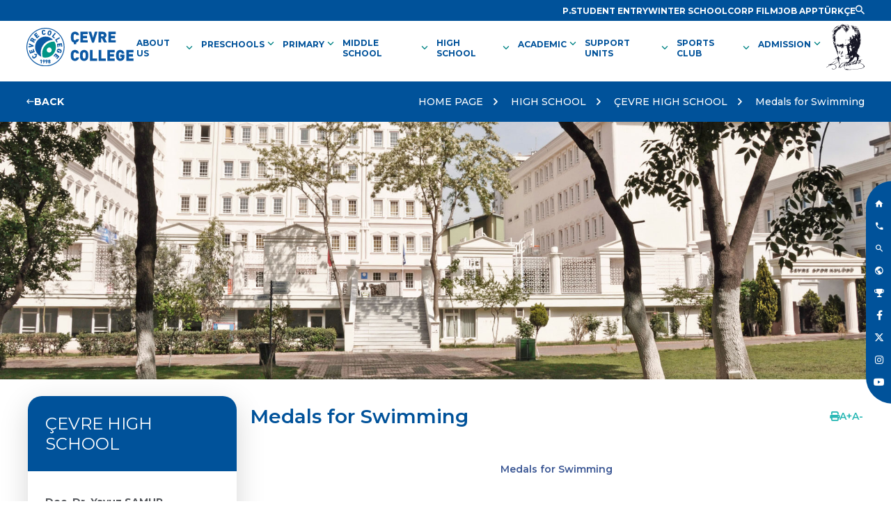

--- FILE ---
content_type: text/html
request_url: https://www.cevrekoleji.k12.tr/en/medals-for-swimming-2019
body_size: 48470
content:

<!doctype html>
<html lang="en">
<head>
<!-- Google Tag Manager --> 
<script>(function(w,d,s,l,i){w[l]=w[l]||[];w[l].push({'gtm.start':
new Date().getTime(),event:'gtm.js'});var f=d.getElementsByTagName(s)[0],
j=d.createElement(s),dl=l!='dataLayer'?'&l='+l:'';j.async=true;j.src=
'https://www.googletagmanager.com/gtm.js?id='+i+dl;f.parentNode.insertBefore(j,f);
})(window,document,'script','dataLayer','GTM-K269BGL');</script>
<!-- End Google Tag Manager -->

<title>Medals for Swimming | ÇEVRE HIGH SCHOOL | Çevre College – If the aim is to pursue excellence</title>
<meta charset="utf-8" /> 
<meta name="keywords" content="Çevre College, College, Colleges, Smart Board, Private School, Private Educational Institution, PRIVATE SCHOOLS, School" />
<meta name="description" content="ÇEVRE COLLEGE established in Erenköy, İstanbul in 1998, with the “If the aim is to pursue excellence...” motto, continues its educational activities in three kindergartens, elementary school and high school level." />
<meta http-equiv="cache-control" content="max-age=0" />
<meta http-equiv="cache-control" content="no-cache" />
<meta http-equiv="expires" content="0" />
<meta http-equiv="expires" content="Tue, 01 Jan 1980 1:00:00 GMT" />
<meta http-equiv="pragma" content="no-cache" />
<meta name="robots" content="index,follow" />
<meta name="REVISIT-AFTER" content="5 DAYS" />
<meta content="width=1000" name="viewport" />
<meta name="viewport" content="width=device-width, initial-scale=1" />
<meta content="OrBiT -- www.orbit.gen.tr" name="Designer" />
<meta content="OrBiT -- www.orbit.gen.tr" name="Publisher" />
<meta property="og:locale" content="tr_TR" />
<meta property="og:type" content="website" />
<meta property="og:title" content="Medals for Swimming | ÇEVRE HIGH SCHOOL | Çevre College – If the aim is to pursue excellence" />
<meta property="og:description" content="ÇEVRE COLLEGE established in Erenköy, İstanbul in 1998, with the “If the aim is to pursue excellence...” motto, continues its educational activities in three kindergartens, elementary school and high school level." />
<meta property="og:image" content="https://www.cevrekoleji.k12.tr/images/logo_en.svg" />
<meta property="og:site_name" content="Çevre College – If the aim is to pursue excellence" />
<meta property="og:url" content="https://www.cevrekoleji.k12.tr/" />
<meta name="twitter:card" content="summary" />
<meta name="twitter:description" content="ÇEVRE COLLEGE established in Erenköy, İstanbul in 1998, with the “If the aim is to pursue excellence...” motto, continues its educational activities in three kindergartens, elementary school and high school level." />
<meta name="twitter:title" content="Medals for Swimming | ÇEVRE HIGH SCHOOL | Çevre College – If the aim is to pursue excellence" />
<meta name="twitter:site" content="Çevre College – If the aim is to pursue excellence" />
<meta name="twitter:image" content="https://www.cevrekoleji.k12.tr/images/logo_en.svg" />
<meta name="twitter:creator" content="Çevre College – If the aim is to pursue excellence" />
<link rel="alternate" href="https://www.cevrekoleji.k12.tr/" hreflang="en" />
<link rel="apple-touch-icon" sizes="57x57" href="https://www.cevrekoleji.k12.tr/ico/apple-icon-57x57.png">
<link rel="apple-touch-icon" sizes="60x60" href="https://www.cevrekoleji.k12.tr/ico/apple-icon-60x60.png">
<link rel="apple-touch-icon" sizes="72x72" href="https://www.cevrekoleji.k12.tr/ico/apple-icon-72x72.png">
<link rel="apple-touch-icon" sizes="76x76" href="https://www.cevrekoleji.k12.tr/ico/apple-icon-76x76.png">
<link rel="apple-touch-icon" sizes="114x114" href="https://www.cevrekoleji.k12.tr/ico/apple-icon-114x114.png">
<link rel="apple-touch-icon" sizes="120x120" href="https://www.cevrekoleji.k12.tr/ico/apple-icon-120x120.png">
<link rel="apple-touch-icon" sizes="144x144" href="https://www.cevrekoleji.k12.tr/ico/apple-icon-144x144.png">
<link rel="apple-touch-icon" sizes="152x152" href="https://www.cevrekoleji.k12.tr/ico/apple-icon-152x152.png">
<link rel="apple-touch-icon" sizes="180x180" href="https://www.cevrekoleji.k12.tr/ico/apple-icon-180x180.png">
<link rel="icon" type="image/png" sizes="192x192" href="https://www.cevrekoleji.k12.tr/ico/android-icon-192x192.png">
<link rel="icon" type="image/png" sizes="32x32" href="https://www.cevrekoleji.k12.tr/ico/favicon-32x32.png">
<link rel="icon" type="image/png" sizes="96x96" href="https://www.cevrekoleji.k12.tr/ico/favicon-96x96.png">
<link rel="icon" type="image/png" sizes="16x16" href="https://www.cevrekoleji.k12.tr/ico/favicon-16x16.png">
<link rel="manifest" href="https://www.cevrekoleji.k12.tr/ico/manifest.json?v=2504202400">
<meta name="msapplication-TileColor" content="#ffffff">
<meta name="msapplication-TileImage" content="https://www.cevrekoleji.k12.tr/ico/ms-icon-144x144.png">
<meta name="theme-color" content="#ffffff">
<link rel="icon" href="https://www.cevrekoleji.k12.tr/favicon.ico" type="image/x-icon" />
<link rel="shortcut icon" href="https://www.cevrekoleji.k12.tr/favicon.ico" type="image/x-icon" />
<link rel="shortcut icon" href="https://www.cevrekoleji.k12.tr/favicon.ico" type="image/x-icon" />
<link rel="preload" href="https://www.cevrekoleji.k12.tr/css/main2024.css?v=1108202501" as="style" onload="this.onload=null;this.rel='stylesheet'">
<noscript><link rel="stylesheet" href="https://www.cevrekoleji.k12.tr/css/main2024.css?v=1801202501"></noscript>
<link rel="stylesheet" type="text/css" href="https://www.cevrekoleji.k12.tr/css/animations.css?v=1801202501" />
<!-- <link rel="stylesheet" type="text/css" href="https://www.cevrekoleji.k12.tr/fancybox/dist/jquery.fancybox.css" /> -->
<!-- <link rel="stylesheet" href="https://cdn.jsdelivr.net/gh/fancyapps/fancybox@3.5.7/dist/jquery.fancybox.min.css" /> -->
<script   src="https://code.jquery.com/jquery-3.7.1.min.js"  integrity="sha256-/JqT3SQfawRcv/BIHPThkBvs0OEvtFFmqPF/lYI/Cxo="  crossorigin="anonymous"></script>
<script src="https://www.cevrekoleji.k12.tr/js/modernizr.custom.js"></script>
<!-- Meta Pixel Code --> 
<script>
!function(f,b,e,v,n,t,s)
{if(f.fbq)return;n=f.fbq=function(){n.callMethod?
n.callMethod.apply(n,arguments):n.queue.push(arguments)};
if(!f._fbq)f._fbq=n;n.push=n;n.loaded=!0;n.version='2.0';
n.queue=[];t=b.createElement(e);t.async=!0;
t.src=v;s=b.getElementsByTagName(e)[0];
s.parentNode.insertBefore(t,s)}(window, document,'script',
'https://connect.facebook.net/en_US/fbevents.js');
fbq('init', '1655148881244298');
fbq('track', 'PageView');
</script>
<noscript><img height="1" width="1" style="display:none"
src="https://www.facebook.com/tr?id=1655148881244298&ev=PageView&noscript=1"
/></noscript>
<!-- End Meta Pixel Code -->
</head>
<body>
<!-- Google Tag Manager (noscript) --> 
<noscript><iframe src="https://www.googletagmanager.com/ns.html?id=GTM-K269BGL"
height="0" width="0" style="display:none;visibility:hidden"></iframe></noscript>
<!-- End Google Tag Manager (noscript) -->
<div class="mobile_menubuton"><a aria-label="menu" id="cd-menu-trigger" class="cd-menu-trigger" href="#0"><span class="cd-menu-text font_bold"></span><span class="cd-menu-icon"></span></a><!-- mobile buton --></div>
<div class="aramayer" id="aramayer">
	<form action="https://www.cevrekoleji.k12.tr/en/ara" method="get" name="aramafrm" id="searchform" target="_self">
        <input name="anahtar" type="text" id="anahtar" class="aramainput" autocomplete="off" placeholder="SEARCH" />
         <button type="submit" class="aramabuton"><i class="zmdi zmdi-check-all"></i></button>
    </form>
    <div class="aramakapat"><i class="zmdi zmdi-close"></i></div>
</div>
<!-- aramayer -->
<div class="sagfixmenu">
	<ul>
    	<li><a aria-label="Ana Sayfa"  class="revealOnScroll" data-animation="fadeInRight" data-timeout="400" href="https://www.cevrekoleji.k12.tr/en"><i class="zmdi zmdi-home"></i><span>HOME PAGE</span></a></li>
        <li><a aria-label="Tel" class="revealOnScroll" data-animation="fadeInRight" data-timeout="500" href="https://www.cevrekoleji.k12.tr/en/contact"><i class="zmdi zmdi-phone"></i><span>CONTACT</span></a></li>
        <li><a aria-label="Arama" class="revealOnScroll aramalink" data-animation="fadeInRight" data-timeout="600" href="#aramayer"><i class="zmdi zmdi-search"></i><span>SEARCH</span></a></li>
	
    	<li><a aria-label="Dil" class="revealOnScroll" data-animation="fadeInRight" data-timeout="700" href="https://www.cevrekoleji.k12.tr/tr/cevre-lisesi/yuzmeden-madalyalar-2019"><i class="zmdi zmdi-globe"></i><span>TÜRKÇE</span></a></li>
    
        <li><a aria-label="Tel" class="revealOnScroll" data-animation="fadeInRight" data-timeout="800" href="https://www.cevrekoleji.k12.tr/en/about-us/awards"><i class="icon-trophy"> </i><span>OUR SUCCESS</span></a></li>
        <li><a aria-label="Facebook" class="revealOnScroll" data-animation="fadeInRight" data-timeout="900" href="https://www.facebook.com/cevrekolejikurumsal#" target="_blank"><i class="fa-brands fa-facebook-f"></i><span>FACEBOOK</span></a></li>
        <li><a aria-label="TWitter" class="revealOnScroll" data-animation="fadeInRight" data-timeout="1000" href="https://twitter.com/CevreKoleji" target="_blank"><i class="fa-brands fa-x-twitter"></i><span>X (TWITTER)</span></a></li>
		<li><a aria-label="Instagram" class="revealOnScroll" data-animation="fadeInRight" data-timeout="1000" href="https://www.instagram.com/cevre.koleji/" target="_blank"><i class="fa-brands fa-instagram"></i><span>INSTAGRAM</span></a></li>
		<!-- <li><a aria-label="Linkedin" class="revealOnScroll" data-animation="fadeInRight" data-timeout="1000" href="https://www.linkedin.com/company/4844944/" target="_blank"><i class="fa-brands fa-linkedin-in"></i><span>LINKEDIN</span></a></li> -->
        <li><a aria-label="Youtube" class="revealOnScroll" data-animation="fadeInRight" data-timeout="1000" href="https://www.youtube.com/channel/UCmZgbQ4eJfufsKLY1wf8FkA" target="_blank"><i class="fa-brands fa-youtube"></i><span>YOUTUBE</span></a></li>
    </ul>
</div>
<!-- sagfixmenu -->
<header class="header_yeni">
	<header class="header_top sitepadding rows flex flex-r-m flex-columng-40">
		<div class="header_topmenu">
			<ul class="flex flex-columng-20">
				<li><a aria-label="Link"  href='http://cevrekoleji.k12net.com/' target='_blank' title='P.STUDENT ENTRY'><span>P.STUDENT ENTRY</span></a></li><li><a aria-label="Link" href='https://www.cevrekoleji.k12.tr/en/winter-school-spor' title='WINTER SCHOOL'><span>WINTER SCHOOL</span></a></li><li><a aria-label="Link"  class='various fancybox.iframe' href='https://www.youtube.com/watch?v=8zLlpjgYwF4&ab_channel=%C3%A7evrekoleji' target='_blank' title='CORP FILM'><span>CORP FILM</span></a></li><li><a aria-label="Link"  href='http://www.cevrekoleji.k12.tr/en/about-us/job-application-form' target='_blank' title='JOB APP'><span>JOB APP</span></a></li>
				<li>
				
					<a aria-label="Dil" href="https://www.cevrekoleji.k12.tr/tr/cevre-lisesi/yuzmeden-madalyalar-2019">
					<!--<a href="https://www.cevrekoleji.k12.tr/?lng=tr">-->
						<span>TÜRKÇE</span>
					</a>
				
				</li>
			</ul> 
		</div>
		<div class="header_search">
			<a aria-label="Link" class="aramalink aramaheaderlink" href="#aramayer"><i class="zmdi zmdi-search"></i></a>
		</div>
	</header>
	<!-- header_top -->
	<div class="header_bottom rows sitepadding flex-sb-m ">
		<div class="header_left">
			
			<a aria-label="Logo" href="https://www.cevrekoleji.k12.tr/en" title="Çevre College – If the aim is to pursue excellence"><img src="https://www.cevrekoleji.k12.tr/images/cevrekolejilogo_en.svg?v=2504202400" width="266" height="103" alt="Çevre College – If the aim is to pursue excellence"/></a>
		</div>
		<div class="header_right flex flex-m flex-columng-30 mob-flex-w">
			<nav class="menu">
				<ul id="nav">
	
						<li><a aria-label="Link" href="#">ABOUT US <span class="material-symbols-rounded">keyboard_arrow_down</span></a>
						<div class="subsust">
							<div class="subsustdiv duzacilirmenu">
							<ul class="subs">
	
									<li><a aria-label="Link" href='https://www.cevrekoleji.k12.tr/en/about-us/' title=''></a></li>
	
									<li><a aria-label="Link" href='https://www.cevrekoleji.k12.tr/en/about-us/school-profile' title='SCHOOL PROFILE'>SCHOOL PROFILE</a></li>
	
									<li><a aria-label="Link" href='https://www.cevrekoleji.k12.tr/en/about-us/vision' title='VISION'>VISION</a></li>
	
									<li><a aria-label="Link" href='https://www.cevrekoleji.k12.tr/en/about-us/quality-school' title='QUALITY SCHOOL'>QUALITY SCHOOL</a></li>
	
									<li><a aria-label="Link" href='https://www.cevrekoleji.k12.tr/en/about-us/why-cevre-schools' title='WHY ÇEVRE SCHOOLS ?'>WHY ÇEVRE SCHOOLS ?</a></li>
	
									<li><a aria-label="Link" href='https://www.cevrekoleji.k12.tr/en/about-us/awards' title='AWARDS'>AWARDS</a></li>
	
									<li><a aria-label="Link" href='https://www.cevrekoleji.k12.tr/en/about-us/ataturk-at-cevre' title='ATATÜRK AT ÇEVRE'>ATATÜRK AT ÇEVRE</a></li>
	
									<li><a aria-label="Link" href='https://www.cevrekoleji.k12.tr/en/about-us/publications' title='PUBLICATIONS'>PUBLICATIONS</a></li>
	
									<li><a aria-label="Link" href='https://www.cevrekoleji.k12.tr/en/about-us/campus-life' title='CAMPUS LIFE'>CAMPUS LIFE</a></li>
	
									<li><a aria-label="Link" href='https://www.cevrekoleji.k12.tr/en/about-us/research-and-development' title='RESEARCH AND DEVELOPMENT'>RESEARCH AND DEVELOPMENT</a></li>
	
									<li><a aria-label="Link" href='https://www.cevrekoleji.k12.tr/en/about-us/community-service' title='COMMUNITY SERVICE'>COMMUNITY SERVICE</a></li>
	
									<li><a aria-label="Link" href='https://www.cevrekoleji.k12.tr/en/about-us/printing-press' title='PRINTING PRESS'>PRINTING PRESS</a></li>
	
									<li><a aria-label="Link" href='https://www.cevrekoleji.k12.tr/en/about-us/memory-book' title='MEMORY BOOK'>MEMORY BOOK</a></li>
	
									<li><a aria-label="Link" href='https://www.cevrekoleji.k12.tr/en/about-us/school-anthem' title='SCHOOL ANTHEM'>SCHOOL ANTHEM</a></li>
	
									<li><a aria-label="Link" href='https://www.cevrekoleji.k12.tr/en/about-us/experts-view' title='EXPERT’S VIEW'>EXPERT’S VIEW</a></li>
	
									<li><a aria-label="Link" href='https://www.cevrekoleji.k12.tr/en/about-us/human-resources' title='HUMAN RESOURCES'>HUMAN RESOURCES</a></li>
	
									<li><a aria-label="Link" href='https://www.cevrekoleji.k12.tr/en/about-us/administration' title='ADMINISTRATION'>ADMINISTRATION</a></li>
	
									<li><a aria-label="Link" href='https://www.cevrekoleji.k12.tr/en/about-us/job-application-form' title='JOB APPLICATION FORM'>JOB APPLICATION FORM</a></li>
	
							</ul>
							</div>
						</div>
	
	
					</li>
	
						<li><a aria-label="Link" href="#">PRESCHOOLS <span class="material-symbols-rounded">keyboard_arrow_down</span></a>
						<div class="subsust">
							<div class="subsustdiv okulacilirmenu">
							<ul class="subs">
	
									<li><a aria-label="Link" href='https://www.cevrekoleji.k12.tr/en/pre-schools/cevre-erenkoy-pre-school' title='ÇEVRE ERENKÖY PRE SCHOOL'>
										<span class="acili_okullogo"><img src="https://www.cevrekoleji.k12.tr/images/logo.svg" alt="ÇEVRE ERENKÖY PRE SCHOOL"/></span>
										<span class="acili_okulisim">ÇEVRE ERENKÖY PRE SCHOOL</span>
									</a></li>
	
									<li><a aria-label="Link" href='https://www.cevrekoleji.k12.tr/en/pre-schools/cevre-bati-atasehir-pre-school' title='ÇEVRE BATI ATAŞEHİR PRE SCHOOL'>
										<span class="acili_okullogo"><img src="https://www.cevrekoleji.k12.tr/images/logo.svg" alt="ÇEVRE BATI ATAŞEHİR PRE SCHOOL"/></span>
										<span class="acili_okulisim">ÇEVRE BATI ATAŞEHİR PRE SCHOOL</span>
									</a></li>
	
							</ul>
							</div>
						</div>
	
	
					</li>
	
						<li><a aria-label="Link" href="#">PRIMARY <span class="material-symbols-rounded">keyboard_arrow_down</span></a>
						<div class="subsust">
							<div class="subsustdiv duzacilirmenu">
							<ul class="subs">
	
									<li><a aria-label="Link" href='https://www.cevrekoleji.k12.tr/en/primary/cevre-college-newsroom' title='ÇEVRE PRIMARY SCHOOL'>ÇEVRE PRIMARY SCHOOL</a></li>
	
									<li><a aria-label="Link" href='https://www.cevrekoleji.k12.tr/en/primary/school-principal' title='SCHOOL PRINCIPAL'>SCHOOL PRINCIPAL</a></li>
	
									<li><a aria-label="Link" href='https://www.cevrekoleji.k12.tr/en/primary/administration-primary' title='ADMINISTRATION'>ADMINISTRATION</a></li>
	
									<li><a aria-label="Link" href='https://www.cevrekoleji.k12.tr/en/primary/guidance-service-primary-primary' title='GUIDANCE SERVICE'>GUIDANCE SERVICE</a></li>
	
									<li><a aria-label="Link" href='https://www.cevrekoleji.k12.tr/en/primary/educational-program-primary' title='EDUCATIONAL PROGRAM'>EDUCATIONAL PROGRAM</a></li>
	
									<li><a aria-label="Link" href='https://www.cevrekoleji.k12.tr/en/primary/applied-education-primary' title='APPLIED EDUCATION PROGRAMME'>APPLIED EDUCATION PROGRAMME</a></li>
	
									<li><a aria-label="Link" href='https://www.cevrekoleji.k12.tr/en/primary/extracurrical-activites-primary' title='EXTRACURRICULAR ACTIVITIES'>EXTRACURRICULAR ACTIVITIES</a></li>
	
									<li><a aria-label="Link" href='https://www.cevrekoleji.k12.tr/en/primary/ataturk-s-corner' title='ATATÜRK‘S CORNER'>ATATÜRK‘S CORNER</a></li>
	
									<li><a aria-label="Link" href='https://www.cevrekoleji.k12.tr/en/primary/' title=''></a></li>
	
							</ul>
							</div>
						</div>
	
	
					</li>
	
						<li><a aria-label="Link" href="#">MIDDLE SCHOOL <span class="material-symbols-rounded">keyboard_arrow_down</span></a>
						<div class="subsust">
							<div class="subsustdiv duzacilirmenu">
							<ul class="subs">
	
									<li><a aria-label="Link" href='https://www.cevrekoleji.k12.tr/en/middle-school/cevre-middle-school-homepage' title='ÇEVRE MIDDLE SCHOOL'>ÇEVRE MIDDLE SCHOOL</a></li>
	
									<li><a aria-label="Link" href='https://www.cevrekoleji.k12.tr/en/middle-school/School-Principal-middle' title='SCHOOL PRINCIPAL'>SCHOOL PRINCIPAL</a></li>
	
									<li><a aria-label="Link" href='https://www.cevrekoleji.k12.tr/en/middle-school/administration-middle' title='ADMINISTRATION'>ADMINISTRATION</a></li>
	
									<li><a aria-label="Link" href='https://www.cevrekoleji.k12.tr/en/middle-school/guidance-service-middleschool' title='GUIDANCE SERVICE'>GUIDANCE SERVICE</a></li>
	
									<li><a aria-label="Link" href='https://www.cevrekoleji.k12.tr/en/middle-school/lgs-studies' title='LGS STUDIES'>LGS STUDIES</a></li>
	
									<li><a aria-label="Link" href='https://www.cevrekoleji.k12.tr/en/middle-school/projects' title='PROJECTS'>PROJECTS</a></li>
	
									<li><a aria-label="Link" href='https://www.cevrekoleji.k12.tr/en/middle-school/life-long-learning-middle' title='LIFE LONG LEARNING'>LIFE LONG LEARNING</a></li>
	
									<li><a aria-label="Link" href='https://www.cevrekoleji.k12.tr/en/middle-school/middle-extra-activities' title='EXTRA ACTIVITIES'>EXTRA ACTIVITIES</a></li>
	
									<li><a aria-label="Link" href='https://www.cevrekoleji.k12.tr/en/middle-school/activities-and-excursions-middle' title='ACTIVITIES & EXCURSIONS'>ACTIVITIES & EXCURSIONS</a></li>
	
									<li><a aria-label="Link" href='https://www.cevrekoleji.k12.tr/en/middle-school/parents-view' title='PARENTS‘ VIEW'>PARENTS‘ VIEW</a></li>
	
									<li><a aria-label="Link" href='https://www.cevrekoleji.k12.tr/en/middle-school/middle-photo-gallery' title='PHOTO GALLERY'>PHOTO GALLERY</a></li>
	
									<li><a aria-label="Link" href='https://www.cevrekoleji.k12.tr/en/middle-school/erenkoy-loves-of-ataturk' title='LOVE OF ATATÜRK'>LOVE OF ATATÜRK</a></li>
	
							</ul>
							</div>
						</div>
	
	
					</li>
	
						<li><a aria-label="Link" href="#">HIGH SCHOOL <span class="material-symbols-rounded">keyboard_arrow_down</span></a>
						<div class="subsust">
							<div class="subsustdiv duzacilirmenu">
							<ul class="subs">
	
									<li><a aria-label="Link" href='https://www.cevrekoleji.k12.tr/en/high-school/cevre-high-school' title='ÇEVRE HIGH SCHOOL' class="menuaktif">ÇEVRE HIGH SCHOOL</a></li>
	
									<li><a aria-label="Link" href='https://www.cevrekoleji.k12.tr/en/high-school/high-school-principal' title='SCHOOL PRINCIPAL'>SCHOOL PRINCIPAL</a></li>
	
									<li><a aria-label="Link" href='https://www.cevrekoleji.k12.tr/en/high-school/lise-administration-lise' title='ADMINISTRATION'>ADMINISTRATION</a></li>
	
									<li><a aria-label="Link" href='https://www.cevrekoleji.k12.tr/en/high-school/' title=''></a></li>
	
									<li><a aria-label="Link" href='https://www.cevrekoleji.k12.tr/en/high-school/lise-preparation-for-university' title='PREPARATION FOR UNIVERSITY'>PREPARATION FOR UNIVERSITY</a></li>
	
									<li><a aria-label="Link" href='https://www.cevrekoleji.k12.tr/en/high-school/international-university-admissions' title='INTERNATIONAL UNIVERSITY ADMISSIONS'>INTERNATIONAL UNIVERSITY ADMISSIONS</a></li>
	
									<li><a aria-label="Link" href='https://www.cevrekoleji.k12.tr/en/high-school/international-admissions' title='INTERNATIONAL ADMISSIONS'>INTERNATIONAL ADMISSIONS</a></li>
	
									<li><a aria-label="Link" href='https://www.cevrekoleji.k12.tr/en/high-school/lise-projects' title='PROJECTS'>PROJECTS</a></li>
	
									<li><a aria-label="Link" href='https://www.cevrekoleji.k12.tr/en/high-school/highschool-activities' title='ACTIVITIES'>ACTIVITIES</a></li>
	
									<li><a aria-label="Link" href='https://www.cevrekoleji.k12.tr/en/high-school/high-school-extra-activities' title='EXTRA ACTIVITIES'>EXTRA ACTIVITIES</a></li>
	
									<li><a aria-label="Link" href='https://www.cevrekoleji.k12.tr/en/high-school/lise-life-long-learning' title='LIFE LONG LEARNING'>LIFE LONG LEARNING</a></li>
	
									<li><a aria-label="Link" href='https://www.cevrekoleji.k12.tr/en/high-school/lise-parents-views' title='PARENTS‘ VIEWS'>PARENTS‘ VIEWS</a></li>
	
									<li><a aria-label="Link" href='https://www.cevrekoleji.k12.tr/en/high-school/lise-photo-gallery' title='PHOTO GALLERY'>PHOTO GALLERY</a></li>
	
									<li><a aria-label="Link" href='https://www.cevrekoleji.k12.tr/en/high-school/ise' title='ISE'>ISE</a></li>
	
									<li><a aria-label="Link" href='https://www.cevrekoleji.k12.tr/en/high-school/elt-new' title='ELT'>ELT</a></li>
	
									<li><a aria-label="Link" href='https://www.cevrekoleji.k12.tr/en/high-school/international-university-education-fair-2023' title='INTERNATIONAL UNİVERSİTY EDUCATION FAIR'>INTERNATIONAL UNİVERSİTY EDUCATION FAIR</a></li>
	
							</ul>
							</div>
						</div>
	
	
					</li>
	
						<li><a aria-label="Link" href="#">ACADEMIC <span class="material-symbols-rounded">keyboard_arrow_down</span></a>
						<div class="subsust">
							<div class="subsustdiv duzacilirmenu">
							<ul class="subs">
	
									<li><a aria-label="Link" href='https://www.cevrekoleji.k12.tr/en/academic/counseling-and-guidance' title='COUNSELING AND GUIDANCE'>COUNSELING AND GUIDANCE</a></li>
	
									<li><a aria-label="Link" href='https://www.cevrekoleji.k12.tr/en/academic/measurement-and-evaluation' title='MEASUREMENT AND EVALUATION'>MEASUREMENT AND EVALUATION</a></li>
	
									<li><a aria-label="Link" href='https://www.cevrekoleji.k12.tr/en/academic/class-teachers' title='CLASS TEACHERS'>CLASS TEACHERS</a></li>
	
									<li><a aria-label="Link" href='https://www.cevrekoleji.k12.tr/en/academic/turkish-language-and-literature' title='TURKISH LANGUAGE AND LITERATURE'>TURKISH LANGUAGE AND LITERATURE</a></li>
	
									<li><a aria-label="Link" href='https://www.cevrekoleji.k12.tr/en/academic/mathematics' title='MATHEMATICS'>MATHEMATICS</a></li>
	
									<li><a aria-label="Link" href='https://www.cevrekoleji.k12.tr/en/academic/education-information-technology' title='EDUCATION - INFORMATION TECHNOLOGY'>EDUCATION - INFORMATION TECHNOLOGY</a></li>
	
									<li><a aria-label="Link" href='https://www.cevrekoleji.k12.tr/en/academic/science' title='SCIENCE'>SCIENCE</a></li>
	
									<li><a aria-label="Link" href='https://www.cevrekoleji.k12.tr/en/academic/foreign-languages' title='FOREIGN LANGUAGES'>FOREIGN LANGUAGES</a></li>
	
									<li><a aria-label="Link" href='https://www.cevrekoleji.k12.tr/en/academic/social-sciences' title='SOCIAL SCIENCES'>SOCIAL SCIENCES</a></li>
	
									<li><a aria-label="Link" href='https://www.cevrekoleji.k12.tr/en/academic/physical-education-sports' title='PHYSICAL EDUCATION AND SPORTS'>PHYSICAL EDUCATION AND SPORTS</a></li>
	
									<li><a aria-label="Link" href='https://www.cevrekoleji.k12.tr/en/academic/library' title='LIBRARY'>LIBRARY</a></li>
	
							</ul>
							</div>
						</div>
	
	
					</li>
	
						<li><a aria-label="Link" href="#">SUPPORT UNITS <span class="material-symbols-rounded">keyboard_arrow_down</span></a>
						<div class="subsust">
							<div class="subsustdiv duzacilirmenu">
							<ul class="subs">
	
									<li><a aria-label="Link" href='https://www.cevrekoleji.k12.tr/en/support-units/financial-affairs' title='FINANCIAL AFFAIRS'>FINANCIAL AFFAIRS</a></li>
	
									<li><a aria-label="Link" href='https://www.cevrekoleji.k12.tr/en/support-units/corporate-communication' title='CORPORATE COMMUNICATION'>CORPORATE COMMUNICATION</a></li>
	
									<li><a aria-label="Link" href='https://www.cevrekoleji.k12.tr/en/support-units/information-technologies' title='INFORMATION TECHNOLOGIES'>INFORMATION TECHNOLOGIES</a></li>
	
									<li><a aria-label="Link" href='https://www.cevrekoleji.k12.tr/en/support-units/nutrition' title='NUTRITION SERVICES'>NUTRITION SERVICES</a></li>
	
									<li><a aria-label="Link" href='https://www.cevrekoleji.k12.tr/en/support-units/health-services' title='HEALTH SERVICES'>HEALTH SERVICES</a></li>
	
									<li><a aria-label="Link" href='https://www.cevrekoleji.k12.tr/en/support-units/student-affairs' title='STUDENT AFFAIRS'>STUDENT AFFAIRS</a></li>
	
									<li><a aria-label="Link" href='https://www.cevrekoleji.k12.tr/en/support-units/civil-defence' title='CIVIL DEFENCE'>CIVIL DEFENCE</a></li>
	
							</ul>
							</div>
						</div>
	
	
					</li>
	
						<li><a aria-label="Link" href="#">SPORTS CLUB <span class="material-symbols-rounded">keyboard_arrow_down</span></a>
						<div class="subsust">
							<div class="subsustdiv duzacilirmenu">
							<ul class="subs">
	
									<li><a aria-label="Link" href='https://www.cevrekoleji.k12.tr/en/cevre-sports-club/sports-news' title='SPORTS NEWS'>SPORTS NEWS</a></li>
	
									<li><a aria-label="Link" href='https://www.cevrekoleji.k12.tr/en/cevre-sports-club/swimming' title='SWIMMING'>SWIMMING</a></li>
	
									<li><a aria-label="Link" href='https://www.cevrekoleji.k12.tr/en/cevre-sports-club/basketball' title='BASKETBALL'>BASKETBALL</a></li>
	
									<li><a aria-label="Link" href='https://www.cevrekoleji.k12.tr/en/cevre-sports-club/winter-school-spor' title='WİNTER SCHOOL'>WİNTER SCHOOL</a></li>
	
									<li><a aria-label="Link" href='https://www.cevrekoleji.k12.tr/en/cevre-sports-club/spor-summer-school-2023' title='SUMMER SCHOOL'>SUMMER SCHOOL</a></li>
	
									<li><a aria-label="Link" href='https://www.cevrekoleji.k12.tr/en/cevre-sports-club/parents-view-sports-club' title='PARENTS‘ VIEW'>PARENTS‘ VIEW</a></li>
	
									<li><a aria-label="Link" href='https://www.cevrekoleji.k12.tr/en/cevre-sports-club/How-Should-a-Good-Athlete-Be' title='How Should a Good Athlete Be'>How Should a Good Athlete Be</a></li>
	
							</ul>
							</div>
						</div>
	
	
					</li>
	
						<li><a aria-label="Link" href="#">ADMISSION <span class="material-symbols-rounded">keyboard_arrow_down</span></a>
						<div class="subsust">
							<div class="subsustdiv duzacilirmenu">
							<ul class="subs">
	
									<li><a aria-label="Link" href='https://www.cevrekoleji.k12.tr/en/admissionn/applicant-registration-form' title='APPLICANT REGISTRATION FORM'>APPLICANT REGISTRATION FORM</a></li>
	
									<li><a aria-label="Link" href='https://www.cevrekoleji.k12.tr/en/admissionn/admission' title='ADMISSION'>ADMISSION</a></li>
	
							</ul>
							</div>
						</div>
	
	
					</li>
	
				</ul>
				<ul class="header_mobil_topmenu">
					<li><a aria-label="Link"  href='http://cevrekoleji.k12net.com/' target='_blank' title='P.STUDENT ENTRY'><span>P.STUDENT ENTRY</span></a></li><li><a aria-label="Link" href='https://www.cevrekoleji.k12.tr/en/winter-school-spor' title='WINTER SCHOOL'><span>WINTER SCHOOL</span></a></li><li><a aria-label="Link"  class='various fancybox.iframe' href='https://www.youtube.com/watch?v=8zLlpjgYwF4&ab_channel=%C3%A7evrekoleji' target='_blank' title='CORP FILM'><span>CORP FILM</span></a></li><li><a aria-label="Link"  href='http://www.cevrekoleji.k12.tr/en/about-us/job-application-form' target='_blank' title='JOB APP'><span>JOB APP</span></a></li>
					<li>
					
						<a aria-label="Dil" href="https://www.cevrekoleji.k12.tr/tr/cevre-lisesi/yuzmeden-madalyalar-2019">
						<!--<a href="https://www.cevrekoleji.k12.tr/?lng=tr">-->
							<span>TÜRKÇE</span>
						</a>
					
					</li>
				</ul> 
			</nav>
			<div class="header_right_ataturkimg">
				<img width="55" height="67" src="https://www.cevrekoleji.k12.tr/images/ataturk2024.svg" alt="Atatürk"/>
			</div>
		</div>
	</div>

</header>
<!-- header_yeni -->


<section class="icsayfaresim">
	<div class="icsayfaresim_top rows bg_mavi flex sitepadding py-20 flex-sb-m">
		<div class="geributonyeni flex-m flex-columng-10 revealOnScroll" data-animation="fadeInDown" data-timeout="400">
			<a aria-label="Link" class="geributonlinkyeni" href="javascript:history.go(-1)" title="51"><i class="zmdi zmdi-long-arrow-left"></i> <span>BACK</span></a>
		</div>
		<nav class="iceriknaviyeni revealOnScroll" data-animation="fadeInUp" data-timeout="400">
			<ul class="flex">
				<li><a aria-label="Link" href="https://www.cevrekoleji.k12.tr/en">HOME PAGE</a></li>
				<li><a href='https://www.cevrekoleji.k12.tr/en/high-school'>HIGH SCHOOL</a></li><li><a href='https://www.cevrekoleji.k12.tr/en/high-school/cevre-high-school'>ÇEVRE HIGH SCHOOL</a></li><li><a href='#'>Medals for Swimming</a></li>
			</ul>
		</nav>
	</div>
	<div class="icsayfa_resim">		
		<img src="https://www.cevrekoleji.k12.tr/images/icerikslayt/foto_yok2.jpg" alt="Medals for Swimming" />
	</div>
</section>
<!-- icsayfaresim / -->
<section class="icsayfaicerik">
	<section class="section">
    	<div class="col col3 iceriksol">
        	<header class="iceriksol_baslik flex-sb-m revealOnScroll" data-animation="fadeInUp" data-timeout="400">
				<a href="#">ÇEVRE HIGH SCHOOL</a>
				<div class="mobilmenu_butonyer">
					<div class="mobilmenu_link_ac">
					  <span class="material-symbols-rounded">
						menu
					  </span>
					</div>
					<div class="mobilmenu_link_kapat">
					  <span class="material-symbols-rounded">
						close
					  </span>
					</div>
				  </div>
			</header>
            <nav class="icsayfamenu">
            	<ul>
<li><a aria-label="Link" href='https://www.cevrekoleji.k12.tr/en/doc-dr-yavuz-samur' title='Doç. Dr. Yavuz SAMUR'><span>Doç. Dr. Yavuz SAMUR</span></a></li><li><a aria-label="Link" href='https://www.cevrekoleji.k12.tr/en/supporting-the-sexual-development-process-in-adolescents' title='Supporting The Sexual Development Process in Adolescents / Efsun Sertoğlu'><span>Supporting The Sexual Development Process in Adolescents / Efsun Sertoğlu</span></a></li><li><a aria-label="Link" href='https://www.cevrekoleji.k12.tr/en/cevre-high-school-says-farewell-to-2022-graduates-2022' title='Cevre High School Says Farewell to 2022 Graduates'><span>Cevre High School Says Farewell to 2022 Graduates</span></a></li><li><a aria-label="Link" href='https://www.cevrekoleji.k12.tr/en/18th-green-globe-environment-award-goes-to-guven-islamoglu' title='18th Green Globe Environment Award goes to Güven İslamoğlu'><span>18th Green Globe Environment Award goes to Güven İslamoğlu</span></a></li><li><a aria-label="Link" href='https://www.cevrekoleji.k12.tr/en/Çevre-High-School-Students-On-Atatürk-Arboretum-Trip-2022' title='Çevre High School Students On “Atatürk Arboretum“ Ttrip!'><span>Çevre High School Students On “Atatürk Arboretum“ Ttrip!</span></a></li><li><a aria-label="Link" href='https://www.cevrekoleji.k12.tr/en/cevre-high-school-was-at-the-zero-point-of-history-2022' title='Cevre High School Was At The Zero Point Of History'><span>Cevre High School Was At The Zero Point Of History</span></a></li><li><a aria-label="Link" href='https://www.cevrekoleji.k12.tr/en/two-awards-from-kabatas-model-un-2022' title='Two Awards From Kabataş Model UN 2022'><span>Two Awards From Kabataş Model UN 2022</span></a></li><li><a aria-label="Link" href='https://www.cevrekoleji.k12.tr/en/exuberant-celebrations-of-19th-may-at-cevre-college-2022' title='Exuberant Celebrations of 19th May at Çevre College'><span>Exuberant Celebrations of 19th May at Çevre College</span></a></li><li><a aria-label="Link" href='https://www.cevrekoleji.k12.tr/en/star-girls-swimming-team-turkey-championship-2022' title='Star Girls Swimming Team Turkey Championship'><span>Star Girls Swimming Team Turkey Championship</span></a></li><li><a aria-label="Link" href='https://www.cevrekoleji.k12.tr/en/orienteering-at-heybeliada-2022' title='Orienteering at Heybeliada!'><span>Orienteering at Heybeliada!</span></a></li><li><a aria-label="Link" href='https://www.cevrekoleji.k12.tr/en/team-spirit-camp-sile-2022' title='Team Spirit Camp – Şile 2022'><span>Team Spirit Camp – Şile 2022</span></a></li><li><a aria-label="Link" href='https://www.cevrekoleji.k12.tr/en/cevre-high-school-at-asiyan-museum-2022' title='Çevre High School at “Aşiyan Museum”'><span>Çevre High School at “Aşiyan Museum”</span></a></li><li><a aria-label="Link" href='https://www.cevrekoleji.k12.tr/en/career-days-with-alumni-2022' title='Career Days with Alumni'><span>Career Days with Alumni</span></a></li><li><a aria-label="Link" href='https://www.cevrekoleji.k12.tr/en/the-math-league-achievement-2022' title='The Math League Achievement'><span>The Math League Achievement</span></a></li><li><a aria-label="Link" href='https://www.cevrekoleji.k12.tr/en/rysmun-2022' title='RYSMUN'><span>RYSMUN</span></a></li><li><a aria-label="Link" href='https://www.cevrekoleji.k12.tr/en/denmark-school-partnership-project-2022' title='Denmark School Partnership Project'><span>Denmark School Partnership Project</span></a></li><li><a aria-label="Link" href='https://www.cevrekoleji.k12.tr/en/cevre-high-school-in-mathematics-competition-2022' title='Cevre High School in Mathematics Competition '><span>Cevre High School in Mathematics Competition </span></a></li><li><a aria-label="Link" href='https://www.cevrekoleji.k12.tr/en/balkan-junior-swimming-championship-2022' title='Balkan Junior Swimming Championship'><span>Balkan Junior Swimming Championship</span></a></li><li><a aria-label="Link" href='https://www.cevrekoleji.k12.tr/en/ junior-swimming-team-came-first-in-the-group-2022' title=' Junior Swimming Team Came First in The Group'><span> Junior Swimming Team Came First in The Group</span></a></li><li><a aria-label="Link" href='https://www.cevrekoleji.k12.tr/en/second-place-in-kadikoy-district-from-cevre-high-school-2022' title='Second Place in Kadıköy District From Çevre High School'><span>Second Place in Kadıköy District From Çevre High School</span></a></li><li><a aria-label="Link" href='https://www.cevrekoleji.k12.tr/en/swimming-success-in-cevre-high-school-2022' title='Swimming Success in Çevre High School'><span>Swimming Success in Çevre High School</span></a></li><li><a aria-label="Link" href='https://www.cevrekoleji.k12.tr/en/wizards-of-the-environment-2021' title='Wizards of the Environment'><span>Wizards of the Environment</span></a></li><li><a aria-label="Link" href='https://www.cevrekoleji.k12.tr/en/success-in-istanbul-science-olympics-2021' title='Success in “Istanbul Science Olympics”'><span>Success in “Istanbul Science Olympics”</span></a></li><li><a aria-label="Link" href='https://www.cevrekoleji.k12.tr/en/success-from-our-high-school-girls-swimming-team-2021' title='Success From Our High School Girls Swimming Team'><span>Success From Our High School Girls Swimming Team</span></a></li><li><a aria-label="Link" href='https://www.cevrekoleji.k12.tr/en/happy-soil-day-2021' title='Happy Soil Day!'><span>Happy Soil Day!</span></a></li><li><a aria-label="Link" href='https://www.cevrekoleji.k12.tr/en/annual-11th-grade-debate-tournament-2021' title='Annual 11th Grade Debate Tournament'><span>Annual 11th Grade Debate Tournament</span></a></li><li><a aria-label="Link" href='https://www.cevrekoleji.k12.tr/en/cevre-talks-2021' title='Çevre Talks-2021'><span>Çevre Talks-2021</span></a></li><li><a aria-label="Link" href='https://www.cevrekoleji.k12.tr/en/mangala-tournament-in-cevre-high-school-2021' title='Mangala Tournament in Çevre High School'><span>Mangala Tournament in Çevre High School</span></a></li><li><a aria-label="Link" href='https://www.cevrekoleji.k12.tr/en/cevre-high-school-international-certificate-ceremony-2021' title='Çevre High School International Certificate Ceremony'><span>Çevre High School International Certificate Ceremony</span></a></li><li><a aria-label="Link" href='https://www.cevrekoleji.k12.tr/en/republic-exuberancy-at-cevre-college-2021' title='REPUBLIC EXUBERANCY AT ÇEVRE COLLEGE'><span>REPUBLIC EXUBERANCY AT ÇEVRE COLLEGE</span></a></li><li><a aria-label="Link" href='https://www.cevrekoleji.k12.tr/en/29-october-republic-day-wreath-laying-ceremony-2021' title='29 October Republic Day Wreath Laying Ceremony'><span>29 October Republic Day Wreath Laying Ceremony</span></a></li><li><a aria-label="Link" href='https://www.cevrekoleji.k12.tr/en/toronto-university-presentation-2021' title='Toronto University Presentation'><span>Toronto University Presentation</span></a></li><li><a aria-label="Link" href='https://www.cevrekoleji.k12.tr/en/the-painting-exhibition-voice-for-all-2021' title='The Painting Exhibition Voice For All'><span>The Painting Exhibition Voice For All</span></a></li><li><a aria-label="Link" href='https://www.cevrekoleji.k12.tr/en/cevre-high-school-in-an-international-mathematics-exam-2021' title='Çevre High School in an International Mathematics Exam'><span>Çevre High School in an International Mathematics Exam</span></a></li><li><a aria-label="Link" href='https://www.cevrekoleji.k12.tr/en/ambassador-of-harvard-unicef-club-2021' title='Ambassador of Harvard UNICEF Club'><span>Ambassador of Harvard UNICEF Club</span></a></li><li><a aria-label="Link" href='https://www.cevrekoleji.k12.tr/en/breaking-bread-international-partnership-project-2021' title='Breaking Bread International Partnership Project'><span>Breaking Bread International Partnership Project</span></a></li><li><a aria-label="Link" href='https://www.cevrekoleji.k12.tr/en/the-climate-crisis-with-prof-dr-cagatay-tavsanoglu-2021' title='The Climate Crisis with Prof. Dr. Çağatay Tavşanoğlu'><span>The Climate Crisis with Prof. Dr. Çağatay Tavşanoğlu</span></a></li><li><a aria-label="Link" href='https://www.cevrekoleji.k12.tr/en/cevre-high-school-the-closing-ceremony-2021' title='Çevre High School Goes on Holiday After The Closing Ceremony'><span>Çevre High School Goes on Holiday After The Closing Ceremony</span></a></li><li><a aria-label="Link" href='https://www.cevrekoleji.k12.tr/en/world-auction-with-toronto-university-2021' title='“World Auction” with Toronto University'><span>“World Auction” with Toronto University</span></a></li><li><a aria-label="Link" href='https://www.cevrekoleji.k12.tr/en/tedx-youth-cevrecollege-eng-2021' title='TEDxYouth@ÇevreCollege '><span>TEDxYouth@ÇevreCollege </span></a></li><li><a aria-label="Link" href='https://www.cevrekoleji.k12.tr/en/literary-magazine-distance' title='Literary Magazine “Distance”'><span>Literary Magazine “Distance”</span></a></li><li><a aria-label="Link" href='https://www.cevrekoleji.k12.tr/en/lyonmun-2021' title='LyonMUN 2021'><span>LyonMUN 2021</span></a></li><li><a aria-label="Link" href='https://www.cevrekoleji.k12.tr/en/may-19-enthusiasm-at-cevre-college-2021' title='May 19 Enthusiasm at Çevre College'><span>May 19 Enthusiasm at Çevre College</span></a></li><li><a aria-label="Link" href='https://www.cevrekoleji.k12.tr/en/two-awards-from-saimun-2021' title='Two Awards From SAIMUN 2021'><span>Two Awards From SAIMUN 2021</span></a></li><li><a aria-label="Link" href='https://www.cevrekoleji.k12.tr/en/career-journey-with-alumni-2021' title='Career Journey with Alumni'><span>Career Journey with Alumni</span></a></li><li><a aria-label="Link" href='https://www.cevrekoleji.k12.tr/en/ap-advanced-placement-program-2021' title='AP (Advanced Placement) Program '><span>AP (Advanced Placement) Program </span></a></li><li><a aria-label="Link" href='https://www.cevrekoleji.k12.tr/en/great-success-at-cevre-high-school-2021' title='Great Success at Çevre High School'><span>Great Success at Çevre High School</span></a></li><li><a aria-label="Link" href='https://www.cevrekoleji.k12.tr/en/three-winners-from-harvard-unicef-conference-2021' title='Three Winners from Harvard-UNICEF Conference'><span>Three Winners from Harvard-UNICEF Conference</span></a></li><li><a aria-label="Link" href='https://www.cevrekoleji.k12.tr/en/cevre-high-school-debate-2021' title='Çevre High School Debate'><span>Çevre High School Debate</span></a></li><li><a aria-label="Link" href='https://www.cevrekoleji.k12.tr/en/breaking-bread-eng' title='Breaking Bread in International Partnership Project - First Meeting'><span>Breaking Bread in International Partnership Project - First Meeting</span></a></li><li><a aria-label="Link" href='https://www.cevrekoleji.k12.tr/en/republic-exuberancy-at-cevre-college-2020' title='REPUBLIC EXUBERANCY AT ÇEVRE COLLEGE'><span>REPUBLIC EXUBERANCY AT ÇEVRE COLLEGE</span></a></li><li><a aria-label="Link" href='https://www.cevrekoleji.k12.tr/en/great-success-at-cevre-in-international-science-fundamentals-knowledge-competition-2020' title='Great Success at Çevre in International Science Fundamentals Knowledge Competition'><span>Great Success at Çevre in International Science Fundamentals Knowledge Competition</span></a></li><li><a aria-label="Link" href='https://www.cevrekoleji.k12.tr/en/cevre-college-16th-annual-elt-conference-2020' title='Çevre College 16th Annual ELT Conference'><span>Çevre College 16th Annual ELT Conference</span></a></li><li><a aria-label="Link" href='https://www.cevrekoleji.k12.tr/en/robot-performance-first-prize-2020' title='Robot Performance First Prize'><span>Robot Performance First Prize</span></a></li><li><a aria-label="Link" href='https://www.cevrekoleji.k12.tr/en/cevre-high-school-in-destination-imagination-global-finals-tournament-one-more-time-2020' title='Çevre High School in Destination Imagination Global Finals Tournament One More Time'><span>Çevre High School in Destination Imagination Global Finals Tournament One More Time</span></a></li><li><a aria-label="Link" href='https://www.cevrekoleji.k12.tr/en/prep-class-at-istanbul-modern-and-pera-museum-2020' title='Prep Class at İstanbul Modern and Pera Museum'><span>Prep Class at İstanbul Modern and Pera Museum</span></a></li><li><a aria-label="Link" href='https://www.cevrekoleji.k12.tr/en/cevre-high-school-in-silicon-valley-2020' title='Çevre High School in Silicon Valley'><span>Çevre High School in Silicon Valley</span></a></li><li><a aria-label="Link" href='https://www.cevrekoleji.k12.tr/en/our-7th-year-in-harvard-mun-2020' title='Our 7th Year in Harvard MUN'><span>Our 7th Year in Harvard MUN</span></a></li><li><a aria-label="Link" href='https://www.cevrekoleji.k12.tr/en/cevre-college-concert-trip-2020' title='Çevre College Concert Trip'><span>Çevre College Concert Trip</span></a></li><li><a aria-label="Link" href='https://www.cevrekoleji.k12.tr/en/cevre-high-school-at-miniaturk-2020' title='Çevre High School at Miniaturk'><span>Çevre High School at Miniaturk</span></a></li><li><a aria-label="Link" href='https://www.cevrekoleji.k12.tr/en/dialogue-in-the-dark-2020' title='Dialogue in the Dark'><span>Dialogue in the Dark</span></a></li><li><a aria-label="Link" href='https://www.cevrekoleji.k12.tr/en/medals-in-swimming-2019-2020-1' title='Medals in Swimming'><span>Medals in Swimming</span></a></li><li><a aria-label="Link" href='https://www.cevrekoleji.k12.tr/en/medals-in-swimming-2019-2020' title='Medals in Swimming'><span>Medals in Swimming</span></a></li><li><a aria-label="Link" href='https://www.cevrekoleji.k12.tr/en/new-turkish-record-and-medals-2019-2020' title='New Turkish Record and Medals'><span>New Turkish Record and Medals</span></a></li><li><a aria-label="Link" href='https://www.cevrekoleji.k12.tr/en/medals-for-swimming-2019' title='Medals for Swimming' class="icsayfamenuaktif"><span>Medals for Swimming</span></a></li><li><a aria-label="Link" href='https://www.cevrekoleji.k12.tr/en/mangala-tournament-in-cevre-high-school-2019' title='Mangala Tournament in Cevre High School'><span>Mangala Tournament in Cevre High School</span></a></li><li><a aria-label="Link" href='https://www.cevrekoleji.k12.tr/en/international-competition-of-basic-sciences-in-cevre-2019' title='Internatıonal Competıtıon Of Basıc Scıences In Çevre'><span>Internatıonal Competıtıon Of Basıc Scıences In Çevre</span></a></li><li><a aria-label="Link" href='https://www.cevrekoleji.k12.tr/en/unforgettable-experience-at-cern-2019' title='Unforgettable Experıence at Cern'><span>Unforgettable Experıence at Cern</span></a></li><li><a aria-label="Link" href='https://www.cevrekoleji.k12.tr/en/united-for-world-soil-day-2019' title='United for World Soil Day'><span>United for World Soil Day</span></a></li><li><a aria-label="Link" href='https://www.cevrekoleji.k12.tr/en/wizards-of-the-environment-2019-2020' title='Wizards of the Environment'><span>Wizards of the Environment</span></a></li><li><a aria-label="Link" href='https://www.cevrekoleji.k12.tr/en/annual-11th-grade-debate-tournament-2019' title='Annual 11th Grade Debate Tournament'><span>Annual 11th Grade Debate Tournament</span></a></li><li><a aria-label="Link" href='https://www.cevrekoleji.k12.tr/en/fame-musical-2019-2020' title='Fame Musical'><span>Fame Musical</span></a></li><li><a aria-label="Link" href='https://www.cevrekoleji.k12.tr/en/cevre-high-school-in-an-international-mathematics-exam-2019-2020' title='Çevre High School in an International Mathematics Exam'><span>Çevre High School in an International Mathematics Exam</span></a></li><li><a aria-label="Link" href='https://www.cevrekoleji.k12.tr/en/cevre-talks-2019-2019' title='Çevre Talks-2019'><span>Çevre Talks-2019</span></a></li><li><a aria-label="Link" href='https://www.cevrekoleji.k12.tr/en/high-school-international-certificate-ceremony-2019' title='High School International Certificate Ceremony - 2019'><span>High School International Certificate Ceremony - 2019</span></a></li><li><a aria-label="Link" href='https://www.cevrekoleji.k12.tr/en/cevre-high-school-at-asiyan-museum-2019-2020' title='Çevre High School at “Aşiyan Museum”'><span>Çevre High School at “Aşiyan Museum”</span></a></li><li><a aria-label="Link" href='https://www.cevrekoleji.k12.tr/en/denmark-school-partnership-project-2019-2019' title='Denmark School Partnership Project -2019'><span>Denmark School Partnership Project -2019</span></a></li><li><a aria-label="Link" href='https://www.cevrekoleji.k12.tr/en/team-spirit-camp-sile-2019-2019' title='Team Spirit Camp- Şile 2019'><span>Team Spirit Camp- Şile 2019</span></a></li><li><a aria-label="Link" href='https://www.cevrekoleji.k12.tr/en/mingling-and-orienteering-on-heybeliada-with-the-danish-2019' title='Mingling and Orienteering on Heybeliada with the Danish'><span>Mingling and Orienteering on Heybeliada with the Danish</span></a></li><li><a aria-label="Link" href='https://www.cevrekoleji.k12.tr/en/cevre-high-school-robotics-team-returned-turkey-with-a-worldwide-award-2019' title='Çevre High School Robotics Team Returned Turkey with a Worldwide Award'><span>Çevre High School Robotics Team Returned Turkey with a Worldwide Award</span></a></li><li><a aria-label="Link" href='https://www.cevrekoleji.k12.tr/en/high-school-closing-ceremony-2019' title='High School Closing Ceremony'><span>High School Closing Ceremony</span></a></li><li><a aria-label="Link" href='https://www.cevrekoleji.k12.tr/en/a-medal-from-the-national-team-2019' title='A Medal from The National Team'><span>A Medal from The National Team</span></a></li><li><a aria-label="Link" href='https://www.cevrekoleji.k12.tr/en/ay-isiginda-samata-an-entertaining-show-by-cevre-high-school-2019' title='‘Ay Işığında Şamata’, an Entertaining Show by Çevre High School'><span>‘Ay Işığında Şamata’, an Entertaining Show by Çevre High School</span></a></li><li><a aria-label="Link" href='https://www.cevrekoleji.k12.tr/en/cevre-high-school-at-asiyan-museum-2019' title='Çevre High School at “Aşiyan Museum”'><span>Çevre High School at “Aşiyan Museum”</span></a></li><li><a aria-label="Link" href='https://www.cevrekoleji.k12.tr/en/first-aid-training-at-cevre-high-school-2019' title='First Aid Training at Çevre High School'><span>First Aid Training at Çevre High School</span></a></li><li><a aria-label="Link" href='https://www.cevrekoleji.k12.tr/en/cevre-high-school-students-represented-our-country-in-america-2019' title='Çevre High School Students Represented Our Country in America'><span>Çevre High School Students Represented Our Country in America</span></a></li><li><a aria-label="Link" href='https://www.cevrekoleji.k12.tr/en/cevre-high-school-students-at-the-incredible-machines-exhibition' title='Çevre High School Students at the Incredible Machines Exhibition'><span>Çevre High School Students at the Incredible Machines Exhibition</span></a></li><li><a aria-label="Link" href='https://www.cevrekoleji.k12.tr/en/prep-students-at-sultanahmet-square-2019' title='Prep Students at “Sultanahmet Square”'><span>Prep Students at “Sultanahmet Square”</span></a></li><li><a aria-label="Link" href='https://www.cevrekoleji.k12.tr/en/exuberant-celebrations-of-19th-may-at-cevre-college-2019' title='Exuberant Celebrations of 19th May at Çevre College'><span>Exuberant Celebrations of 19th May at Çevre College</span></a></li><li><a aria-label="Link" href='https://www.cevrekoleji.k12.tr/en/cevre-high-school-in-the-presence-of-ataturk-on-the-100th-anniversary-of-the-national-struggle-2019' title='Çevre High School in the presence of Atatürk on the 100th Anniversary of the National Struggle'><span>Çevre High School in the presence of Atatürk on the 100th Anniversary of the National Struggle</span></a></li><li><a aria-label="Link" href='https://www.cevrekoleji.k12.tr/en/esu-international-english-public-speaking-competition-2019' title='ESU- International English Public Speaking Competition'><span>ESU- International English Public Speaking Competition</span></a></li><li><a aria-label="Link" href='https://www.cevrekoleji.k12.tr/en/cevre-high-school-at-koc-university-2019' title='Çevre High School at Koç University'><span>Çevre High School at Koç University</span></a></li><li><a aria-label="Link" href='https://www.cevrekoleji.k12.tr/en/cevre-college-becomes-world-champion-2019' title='Çevre College Becomes World Champion'><span>Çevre College Becomes World Champion</span></a></li><li><a aria-label="Link" href='https://www.cevrekoleji.k12.tr/en/afad-trip-2019' title='AFAD Trip'><span>AFAD Trip</span></a></li><li><a aria-label="Link" href='https://www.cevrekoleji.k12.tr/en/cevre-high-school-students-discovers-the-world-of-plants-at-ataturk-arboretum-2019' title='Çevre High School Students Discovers the World of Plants at Atatürk Arboretum'><span>Çevre High School Students Discovers the World of Plants at Atatürk Arboretum</span></a></li><li><a aria-label="Link" href='https://www.cevrekoleji.k12.tr/en/international-second-language-exams-delf-dele-fit-2019' title='International Second Language Exams (DELF/DELE/FIT)'><span>International Second Language Exams (DELF/DELE/FIT)</span></a></li><li><a aria-label="Link" href='https://www.cevrekoleji.k12.tr/en/tedxyouthcevrecollege-2019' title='TEDxYouth@ÇevreCollege'><span>TEDxYouth@ÇevreCollege</span></a></li><li><a aria-label="Link" href='https://www.cevrekoleji.k12.tr/en/cevre-high-school-discovers-istanbul-2019' title='Çevre High School Discovers İstanbul'><span>Çevre High School Discovers İstanbul</span></a></li><li><a aria-label="Link" href='https://www.cevrekoleji.k12.tr/en/cevre-high-school-students-at-the-curious-incident-of-the-dog-in-the-night-2019' title='Çevre High School Students at “The Curious Incıdent of the Dog In the Night”'><span>Çevre High School Students at “The Curious Incıdent of the Dog In the Night”</span></a></li><li><a aria-label="Link" href='https://www.cevrekoleji.k12.tr/en/cevre-high-school-denmark-2019' title='Çevre High School was in Copenhagen'><span>Çevre High School was in Copenhagen</span></a></li><li><a aria-label="Link" href='https://www.cevrekoleji.k12.tr/en/prep-students-at-fox-tv-studios-2019' title='Prep Students at Fox TV Studios'><span>Prep Students at Fox TV Studios</span></a></li><li><a aria-label="Link" href='https://www.cevrekoleji.k12.tr/en/cevre-high-school-at-istanbul-mathematics-festival-2019' title='Çevre High School at Istanbul Mathematics Festival'><span>Çevre High School at Istanbul Mathematics Festival</span></a></li><li><a aria-label="Link" href='https://www.cevrekoleji.k12.tr/en/high-school-band-at-fizy-2019' title='High School Band at Fizy'><span>High School Band at Fizy</span></a></li><li><a aria-label="Link" href='https://www.cevrekoleji.k12.tr/en/waiting-for-fear-2019' title='“Waiting for Fear“'><span>“Waiting for Fear“</span></a></li><li><a aria-label="Link" href='https://www.cevrekoleji.k12.tr/en/9th-graders-exhibition-of-legends-2019' title='9th Graders’ Exhibition of Legends'><span>9th Graders’ Exhibition of Legends</span></a></li><li><a aria-label="Link" href='https://www.cevrekoleji.k12.tr/en/cevre-college-students-led-war-on-plastics-2019' title='Çevre College Students Led War on Plastics'><span>Çevre College Students Led War on Plastics</span></a></li><li><a aria-label="Link" href='https://www.cevrekoleji.k12.tr/en/bring-waste-oil-complete-environmental-pollution-2019' title='Bring Waste Oil, Complete Environmental Pollution!'><span>Bring Waste Oil, Complete Environmental Pollution!</span></a></li><li><a aria-label="Link" href='https://www.cevrekoleji.k12.tr/en/cevre-high-school-career-days-2019' title='Çevre High School Career Days'><span>Çevre High School Career Days</span></a></li><li><a aria-label="Link" href='https://www.cevrekoleji.k12.tr/en/cevre-college-social-responsibility-project-talent-night-2019' title='Çevre College Social Responsibility Project Talent Night'><span>Çevre College Social Responsibility Project Talent Night</span></a></li><li><a aria-label="Link" href='https://www.cevrekoleji.k12.tr/en/cevre-high-school-11th-graders-at-itu-2019' title='Çevre High School 11th Graders at ITU'><span>Çevre High School 11th Graders at ITU</span></a></li><li><a aria-label="Link" href='https://www.cevrekoleji.k12.tr/en/cevre-high-school-students-represents-turkey-in-destination-imagination-global-finals-2019' title='Çevre High School Students Represents Turkey in Destination Imagination Global Finals'><span>Çevre High School Students Represents Turkey in Destination Imagination Global Finals</span></a></li><li><a aria-label="Link" href='https://www.cevrekoleji.k12.tr/en/the-leaders-of-the-future-2019' title='The Leaders of the Future'><span>The Leaders of the Future</span></a></li><li><a aria-label="Link" href='https://www.cevrekoleji.k12.tr/en/a-trip-to-narkoy-2019' title='A Trip to Narköy'><span>A Trip to Narköy</span></a></li><li><a aria-label="Link" href='https://www.cevrekoleji.k12.tr/en/cevre-high-students-tracing-the-past-at-the-archaeological-museum-2019' title='Çevre High Students Tracing the Past at the Archaeological Museum'><span>Çevre High Students Tracing the Past at the Archaeological Museum</span></a></li><li><a aria-label="Link" href='https://www.cevrekoleji.k12.tr/en/cevre-college-youth-female-swimming-team-goes-to-world-championship-2019' title='Çevre College Youth Female Swimming Team Goes to World Championship'><span>Çevre College Youth Female Swimming Team Goes to World Championship</span></a></li><li><a aria-label="Link" href='https://www.cevrekoleji.k12.tr/en/global-money-week-istanbul-stock-exchange-2019' title='Global Money Week-İstanbul Stock Exchange'><span>Global Money Week-İstanbul Stock Exchange</span></a></li><li><a aria-label="Link" href='https://www.cevrekoleji.k12.tr/en/third-place-goes-to-cevre-college-in-essay-competition-entitled-if-i-were-istanbul-2019' title='Third Place Goes to Çevre College in Essay Competition Entitled ‘If I Were Istanbul’'><span>Third Place Goes to Çevre College in Essay Competition Entitled ‘If I Were Istanbul’</span></a></li><li><a aria-label="Link" href='https://www.cevrekoleji.k12.tr/en/3-medals-in-the-international-swimming-competition-2019' title='3 Medals in the International Swimming Competition'><span>3 Medals in the International Swimming Competition</span></a></li><li><a aria-label="Link" href='https://www.cevrekoleji.k12.tr/en/cevre-fll-champions-go-to-australia-2019' title='Çevre FLL Champions Go to Australia'><span>Çevre FLL Champions Go to Australia</span></a></li><li><a aria-label="Link" href='https://www.cevrekoleji.k12.tr/en/world-maths-day-2019' title='World Maths Day'><span>World Maths Day</span></a></li><li><a aria-label="Link" href='https://www.cevrekoleji.k12.tr/en/esu-international-english-public-speaking-competition-turkey-finalist-2019' title='ESU - International English Public Speaking Competition Turkey Finalist'><span>ESU - International English Public Speaking Competition Turkey Finalist</span></a></li><li><a aria-label="Link" href='https://www.cevrekoleji.k12.tr/en/-throwing-rings-competition-2019' title='Throwing Rings Competition'><span>Throwing Rings Competition</span></a></li><li><a aria-label="Link" href='https://www.cevrekoleji.k12.tr/en/cevre-college-at-volleyball-match-2019' title='Çevre College at Volleyball Match'><span>Çevre College at Volleyball Match</span></a></li><li><a aria-label="Link" href='https://www.cevrekoleji.k12.tr/en/cevre-high-school-at-artificial-intelligence-interview-2019' title='Çevre High School at Artificial Intelligence Interview'><span>Çevre High School at Artificial Intelligence Interview</span></a></li><li><a aria-label="Link" href='https://www.cevrekoleji.k12.tr/en/dart-contest-2019' title='Dart Contest'><span>Dart Contest</span></a></li><li><a aria-label="Link" href='https://www.cevrekoleji.k12.tr/en/cevre-high-schools-remarkable-results-in-tubitak-district-final-2019' title='Çevre High School’s Remarkable Results in TÜBİTAK District Final'><span>Çevre High School’s Remarkable Results in TÜBİTAK District Final</span></a></li><li><a aria-label="Link" href='https://www.cevrekoleji.k12.tr/en/second-foreign-language-quiz-2019' title='Second Foreign Language Quiz'><span>Second Foreign Language Quiz</span></a></li><li><a aria-label="Link" href='https://www.cevrekoleji.k12.tr/en/cevre-high-school-in-an-international-mathematics-exam-2019' title='Çevre High School in an International Mathematics Exam'><span>Çevre High School in an International Mathematics Exam</span></a></li><li><a aria-label="Link" href='https://www.cevrekoleji.k12.tr/en/prep-class-at-istanbul-modern-and-pera-museum-2019' title='Prep Class at İstanbul Modern and Pera Museum'><span>Prep Class at İstanbul Modern and Pera Museum</span></a></li><li><a aria-label="Link" href='https://www.cevrekoleji.k12.tr/en/third-place-painting-in-the-world-2019' title='Third Place Painting in the World'><span>Third Place Painting in the World</span></a></li><li><a aria-label="Link" href='https://www.cevrekoleji.k12.tr/en/our-6th-year-in-harvard-mun-2019' title='Our 6th Year in Harvard MUN'><span>Our 6th Year in Harvard MUN</span></a></li><li><a aria-label="Link" href='https://www.cevrekoleji.k12.tr/en/cevre-college-15th-annual-elt-conference-2019' title='Çevre College 15th Annual Elt Conference'><span>Çevre College 15th Annual Elt Conference</span></a></li><li><a aria-label="Link" href='https://www.cevrekoleji.k12.tr/en/cevre-college-students-were-at-leylanin-evi-2019' title='Çevre College Students Were at ‘Leyla’nın Evi’'><span>Çevre College Students Were at ‘Leyla’nın Evi’</span></a></li><li><a aria-label="Link" href='https://www.cevrekoleji.k12.tr/en/youth-female-swimming-team-come-second-in-istanbul-2019' title='Youth Female Swimming Team Come Second in İstanbul'><span>Youth Female Swimming Team Come Second in İstanbul</span></a></li><li><a aria-label="Link" href='https://www.cevrekoleji.k12.tr/en/the-victory-of-team-black-2019' title='The Victory of Team ‘Black’'><span>The Victory of Team ‘Black’</span></a></li><li><a aria-label="Link" href='https://www.cevrekoleji.k12.tr/en/cevre-inventors-receives-prize-from-nasa-invention-challenge-2018' title='Çevre Inventors Receives Prize from NASA Invention Challenge'><span>Çevre Inventors Receives Prize from NASA Invention Challenge</span></a></li><li><a aria-label="Link" href='https://www.cevrekoleji.k12.tr/en/winds-of-psat-at-cevre-high-school-2018' title='Winds of PSAT at Çevre High School'><span>Winds of PSAT at Çevre High School</span></a></li><li><a aria-label="Link" href='https://www.cevrekoleji.k12.tr/en/success-in-swimming-2018' title='Success in Swimming'><span>Success in Swimming</span></a></li><li><a aria-label="Link" href='https://www.cevrekoleji.k12.tr/en/high-school-farming-team-plants-winter-vegetables-2019' title='High School Farming Team Plants Winter Vegetables'><span>High School Farming Team Plants Winter Vegetables</span></a></li><li><a aria-label="Link" href='https://www.cevrekoleji.k12.tr/en/wizards-of-the-environment' title='Wizards of the Environment'><span>Wizards of the Environment</span></a></li><li><a aria-label="Link" href='https://www.cevrekoleji.k12.tr/en/annual-teachers-day-panel-2018' title='Annual Teachers’ Day Panel'><span>Annual Teachers’ Day Panel</span></a></li><li><a aria-label="Link" href='https://www.cevrekoleji.k12.tr/en/cevre-high-at-sabanci-university-2018' title='Çevre High at Sabancı University'><span>Çevre High at Sabancı University</span></a></li><li><a aria-label="Link" href='https://www.cevrekoleji.k12.tr/en/pygmalion-play-2018' title='‘Pygmalion’ Play'><span>‘Pygmalion’ Play</span></a></li><li><a aria-label="Link" href='https://www.cevrekoleji.k12.tr/en/annual-11th-grade-debate-tournament-2018' title='Annual 11th Grade Debate Tournament'><span>Annual 11th Grade Debate Tournament</span></a></li><li><a aria-label="Link" href='https://www.cevrekoleji.k12.tr/en/happy-world-soil-day-2018' title='Happy World Soil Day'><span>Happy World Soil Day</span></a></li><li><a aria-label="Link" href='https://www.cevrekoleji.k12.tr/en/turkey-record-from-cevre-2018' title='Turkey Record From Çevre'><span>Turkey Record From Çevre</span></a></li><li><a aria-label="Link" href='https://www.cevrekoleji.k12.tr/en/high-school-basketball-tournament-2018' title='High School Basketball Tournament'><span>High School Basketball Tournament</span></a></li><li><a aria-label="Link" href='https://www.cevrekoleji.k12.tr/en/high-school-international-certificate-ceremony-2018' title='High School International Certificate Ceremony - 2018'><span>High School International Certificate Ceremony - 2018</span></a></li><li><a aria-label="Link" href='https://www.cevrekoleji.k12.tr/en/ista-drama-festival-holland-2018' title='ISTA Drama Festival-Holland 2018'><span>ISTA Drama Festival-Holland 2018</span></a></li><li><a aria-label="Link" href='https://www.cevrekoleji.k12.tr/en/dialogue-in-the-dark-2018' title='Dialogue in the Dark'><span>Dialogue in the Dark</span></a></li><li><a aria-label="Link" href='https://www.cevrekoleji.k12.tr/en/high-school-collage-exhibition-2018' title='High School Collage Exhibition'><span>High School Collage Exhibition</span></a></li><li><a aria-label="Link" href='https://www.cevrekoleji.k12.tr/en/cevre-talks-2018' title='Çevre Talks-2018'><span>Çevre Talks-2018</span></a></li><li><a aria-label="Link" href='https://www.cevrekoleji.k12.tr/en/prep-day-2018' title='“Prep Day”'><span>“Prep Day”</span></a></li><li><a aria-label="Link" href='https://www.cevrekoleji.k12.tr/en/team-spirit-camp-sile-2018' title='Team Spirit Camp - Şile 2018'><span>Team Spirit Camp - Şile 2018</span></a></li><li><a aria-label="Link" href='https://www.cevrekoleji.k12.tr/en/95th-anniversary-of-republic-in-the-light-of-Nutuk-2018' title='95th Anniversary of Republic in the Light of ‘Nutuk’'><span>95th Anniversary of Republic in the Light of ‘Nutuk’</span></a></li><li><a aria-label="Link" href='https://www.cevrekoleji.k12.tr/en/cevre-high-school-11-grader-sevgi-eda-keskin-at-hello-magazine-2018' title='Çevre High School 11 Grader Sevgi Eda Keskin at Hello Magazine'><span>Çevre High School 11 Grader Sevgi Eda Keskin at Hello Magazine</span></a></li><li><a aria-label="Link" href='https://www.cevrekoleji.k12.tr/en/denmark-school-partnership-project-2018_1' title='Denmark School Partnership Project -2018'><span>Denmark School Partnership Project -2018</span></a></li><li><a aria-label="Link" href='https://www.cevrekoleji.k12.tr/en/-mingling-and-orienteering-at-bagdat-street-2018' title='Mingling and Orienteering at Bağdat Street!'><span>Mingling and Orienteering at Bağdat Street!</span></a></li><li><a aria-label="Link" href='https://www.cevrekoleji.k12.tr/en/sabanci-university-vice-rector-prof-dr-cem-guneri-met-with-cevre-high-school-students-2018' title='Sabanci University Vice Rector Prof. Dr. Cem Güneri Met With Çevre High School Students'><span>Sabanci University Vice Rector Prof. Dr. Cem Güneri Met With Çevre High School Students</span></a></li><li><a aria-label="Link" href='https://www.cevrekoleji.k12.tr/en/environment-award-to-ali-nihat-gokyigit-the-founding-and-2018' title='Environment Award to Ali Nihat Gökyiğit, the Founding and Honorary President of ÇEDBİK and TEMA, on the World Environment Day from Çevre College'><span>Environment Award to Ali Nihat Gökyiğit, the Founding and Honorary President of ÇEDBİK and TEMA, on the World Environment Day from Çevre College</span></a></li><li><a aria-label="Link" href='https://www.cevrekoleji.k12.tr/en/first-aid-training-at-cevre-high-school-2018' title='First Aid Training at Çevre High School'><span>First Aid Training at Çevre High School</span></a></li><li><a aria-label="Link" href='https://www.cevrekoleji.k12.tr/en/cevre-high-represent-our-country-in-america-2018' title='Çevre High Represent Our Country in America'><span>Çevre High Represent Our Country in America</span></a></li><li><a aria-label="Link" href='https://www.cevrekoleji.k12.tr/en/international-english-public-speaking-competition-2018' title='International English Public Speaking Competition Turkey Champion and World Finals in London'><span>International English Public Speaking Competition Turkey Champion and World Finals in London</span></a></li><li><a aria-label="Link" href='https://www.cevrekoleji.k12.tr/en/high-school-farming-team-eng-2018' title='High School Farming Team'><span>High School Farming Team</span></a></li><li><a aria-label="Link" href='https://www.cevrekoleji.k12.tr/en/heybeliada-trip-2018' title='Heybeliada Trip'><span>Heybeliada Trip</span></a></li><li><a aria-label="Link" href='https://www.cevrekoleji.k12.tr/en/exubarant-19th-may-celebrations-at-cevre-college-2018' title='Exubarant 19th May Celebrations at Çevre College'><span>Exubarant 19th May Celebrations at Çevre College</span></a></li><li><a aria-label="Link" href='https://www.cevrekoleji.k12.tr/en/second-foreign-language-quiz-2018' title='Second Foreign Language Quiz'><span>Second Foreign Language Quiz</span></a></li><li><a aria-label="Link" href='https://www.cevrekoleji.k12.tr/en/international-second-language-exams-delf-dele-fit-2018' title='International Second Language Exams (DELF / DELE / FIT)'><span>International Second Language Exams (DELF / DELE / FIT)</span></a></li><li><a aria-label="Link" href='https://www.cevrekoleji.k12.tr/en/first-place-winner-in-istanbul-poetry-competition-2018' title='First Place Winner in Istanbul Poetry Competition'><span>First Place Winner in Istanbul Poetry Competition</span></a></li><li><a aria-label="Link" href='https://www.cevrekoleji.k12.tr/en/high-school-art-ceramics-and-installation-exhibition-2018' title='High School Art, Ceramics and Installation Exhibition'><span>High School Art, Ceramics and Installation Exhibition</span></a></li><li><a aria-label="Link" href='https://www.cevrekoleji.k12.tr/en/math-kangaroo-contest-at-cevre-college-2018' title='Math Kangaroo Contest at Cevre College'><span>Math Kangaroo Contest at Cevre College</span></a></li><li><a aria-label="Link" href='https://www.cevrekoleji.k12.tr/en/trip-to-narkoy-2018' title='Trip to Narköy'><span>Trip to Narköy</span></a></li><li><a aria-label="Link" href='https://www.cevrekoleji.k12.tr/en/çevre-college-band-wins-2-runner-ups-in-21st-annual-music-contest-fizy-2018' title='Çevre College Band Wins 2 Runner Ups In 21st Annual Music Contest, Fizy'><span>Çevre College Band Wins 2 Runner Ups In 21st Annual Music Contest, Fizy</span></a></li><li><a aria-label="Link" href='https://www.cevrekoleji.k12.tr/en/geneva-mun-2018' title='Geneva Mun'><span>Geneva Mun</span></a></li><li><a aria-label="Link" href='https://www.cevrekoleji.k12.tr/en/the-leaders-of-the-future-2018' title='The Leaders of The Future'><span>The Leaders of The Future</span></a></li><li><a aria-label="Link" href='https://www.cevrekoleji.k12.tr/en/denmark-school-partnership-project-2018' title='Denmark School Partnership Project'><span>Denmark School Partnership Project</span></a></li><li><a aria-label="Link" href='https://www.cevrekoleji.k12.tr/en/sirince-mathematics-village-trip-2018' title='Şirince Mathematics Village Trip'><span>Şirince Mathematics Village Trip</span></a></li><li><a aria-label="Link" href='https://www.cevrekoleji.k12.tr/en/cevre-college-at-5-istanbul-biennial-of-children-and-youth-art-2018' title='Çevre College at 5th Istanbul Biennial of Children and Youth Art'><span>Çevre College at 5th Istanbul Biennial of Children and Youth Art</span></a></li><li><a aria-label="Link" href='https://www.cevrekoleji.k12.tr/en/success-in-the-tubitak-finals-2018' title='Success in The TÜBİTAK Finals'><span>Success in The TÜBİTAK Finals</span></a></li><li><a aria-label="Link" href='https://www.cevrekoleji.k12.tr/en/cevre-high-school-at-koc-university-2018' title='Çevre High School at Koç University'><span>Çevre High School at Koç University</span></a></li><li><a aria-label="Link" href='https://www.cevrekoleji.k12.tr/en/cevre-high-school-band-in-the-fizy-finals-2018' title='Çevre High School Band in the Fizy Finals'><span>Çevre High School Band in the Fizy Finals</span></a></li><li><a aria-label="Link" href='https://www.cevrekoleji.k12.tr/en/cevre-high-school-at-archaeological-museum-2018' title='Çevre High School at Archaeological Museum Pursuing the Traces of the Past'><span>Çevre High School at Archaeological Museum Pursuing the Traces of the Past</span></a></li><li><a aria-label="Link" href='https://www.cevrekoleji.k12.tr/en/cevre-college-hosts-fatma-turgut-in-talent-night-2018' title='Çevre College Hosts Fatma Turgut in Talent Night'><span>Çevre College Hosts Fatma Turgut in Talent Night</span></a></li><li><a aria-label="Link" href='https://www.cevrekoleji.k12.tr/en/high-school-career-days-2018' title='High School Career Days'><span>High School Career Days</span></a></li><li><a aria-label="Link" href='https://www.cevrekoleji.k12.tr/en/cevre-high-school young-female-swimming-team-turkey-champion-2018' title='Çevre High School Young Female Swimming Team, Turkey Champion'><span>Çevre High School Young Female Swimming Team, Turkey Champion</span></a></li><li><a aria-label="Link" href='https://www.cevrekoleji.k12.tr/en/geography-workshop-2018' title='Geography Workshop'><span>Geography Workshop</span></a></li><li><a aria-label="Link" href='https://www.cevrekoleji.k12.tr/en/cevre-college-at-sen-makas-2018' title='Çevre College at ‘Şen Makas’'><span>Çevre College at ‘Şen Makas’</span></a></li><li><a aria-label="Link" href='https://www.cevrekoleji.k12.tr/en/world-poetry-day-at-cevre-high-2018' title='World Poetry Day at Çevre High'><span>World Poetry Day at Çevre High</span></a></li><li><a aria-label="Link" href='https://www.cevrekoleji.k12.tr/en/animal-saver-team-visits-the-animal-shelter-2018' title='Animal Saver Team Visits the Animal Shelter'><span>Animal Saver Team Visits the Animal Shelter</span></a></li><li><a aria-label="Link" href='https://www.cevrekoleji.k12.tr/en/animal-saver-teams-call-of-birds-2018' title='Animal Saver Team’s Call of Birds'><span>Animal Saver Team’s Call of Birds</span></a></li><li><a aria-label="Link" href='https://www.cevrekoleji.k12.tr/en/contemporary-art-museum-artist-and-time-exhibition-2018' title='Contemporary Art Museum “Artist and Time” Exhibition'><span>Contemporary Art Museum “Artist and Time” Exhibition</span></a></li><li><a aria-label="Link" href='https://www.cevrekoleji.k12.tr/en/cevre-high-schools-remarkable-results-in-tubitak-district-final-2018' title='Çevre High School’s Remarkable Results in TÜBİTAK District Final'><span>Çevre High School’s Remarkable Results in TÜBİTAK District Final</span></a></li><li><a aria-label="Link" href='https://www.cevrekoleji.k12.tr/en/tedx-youth-cevre-college-eng-2018' title='TEDxYouth@ÇevreCollege'><span>TEDxYouth@ÇevreCollege</span></a></li><li><a aria-label="Link" href='https://www.cevrekoleji.k12.tr/en/esu-international-english-public-speaking-competition-2018' title='ESU - International English Public Speaking Competition Turkey Champion'><span>ESU - International English Public Speaking Competition Turkey Champion</span></a></li><li><a aria-label="Link" href='https://www.cevrekoleji.k12.tr/en/global-money-week-istanbul-stock-exchange-2018' title='Global Money Week-İstanbul Stock Exchange'><span>Global Money Week-İstanbul Stock Exchange</span></a></li><li><a aria-label="Link" href='https://www.cevrekoleji.k12.tr/en/cevre-teenage-girl-swimmers-became-first-in-their-group-2018' title='Çevre Teenage Girl Swimmers Became First In Their Group'><span>Çevre Teenage Girl Swimmers Became First In Their Group</span></a></li><li><a aria-label="Link" href='https://www.cevrekoleji.k12.tr/en/cevre-high-reunion-2018' title='Çevre High Reunion'><span>Çevre High Reunion</span></a></li><li><a aria-label="Link" href='https://www.cevrekoleji.k12.tr/en/cevre-college-in-49th-tubitak-finals-2018' title='Cevre College in 49th TÜBİTAK Finals with 3 Projects!'><span>Cevre College in 49th TÜBİTAK Finals with 3 Projects!</span></a></li><li><a aria-label="Link" href='https://www.cevrekoleji.k12.tr/en/cevre-high-school-students-will-be-representing-turkey-2018' title='Çevre High School Students Will be Representing Turkey in Destination Imagination Global Finals!'><span>Çevre High School Students Will be Representing Turkey in Destination Imagination Global Finals!</span></a></li><li><a aria-label="Link" href='https://www.cevrekoleji.k12.tr/en/prep-class-at-istanbul-modern-2018' title='Prep Class at Istanbul Modern'><span>Prep Class at Istanbul Modern</span></a></li><li><a aria-label="Link" href='https://www.cevrekoleji.k12.tr/en/cevre-college-14th-annual-elt-conference-2018' title='Çevre College 14th Annual Elt Conference'><span>Çevre College 14th Annual Elt Conference</span></a></li><li><a aria-label="Link" href='https://www.cevrekoleji.k12.tr/en/ista-festival-sotogrande-2018' title='ISTA Festival - Sotogrande'><span>ISTA Festival - Sotogrande</span></a></li><li><a aria-label="Link" href='https://www.cevrekoleji.k12.tr/en/cevre-high-school-wins-strategy-and-innovation-award-in-first-lego-league-2018' title='Çevre High School Wins “Strategy and Innovation Award” in First LEGO League'><span>Çevre High School Wins “Strategy and Innovation Award” in First LEGO League</span></a></li><li><a aria-label="Link" href='https://www.cevrekoleji.k12.tr/en/our-young-female-swimming-team-is-the-first-runner-up-2018' title='Our Young Female Swimming Team is the First Runner Up'><span>Our Young Female Swimming Team is the First Runner Up</span></a></li><li><a aria-label="Link" href='https://www.cevrekoleji.k12.tr/en/Çevre High School Goes on Holiday after the Closing Ceremony-2018' title='Çevre High School Goes on Holiday after the Closing Ceremony'><span>Çevre High School Goes on Holiday after the Closing Ceremony</span></a></li><li><a aria-label="Link" href='https://www.cevrekoleji.k12.tr/en/first-with-100-placement-success-2017' title='First with 100% Placement Success'><span>First with 100% Placement Success</span></a></li><li><a aria-label="Link" href='https://www.cevrekoleji.k12.tr/en/cevre-high-school-at-miniaturk-2017' title='Çevre High School at Miniaturk'><span>Çevre High School at Miniaturk</span></a></li><li><a aria-label="Link" href='https://www.cevrekoleji.k12.tr/en/happy-world-soil-2017' title='Happy World Soil Day'><span>Happy World Soil Day</span></a></li><li><a aria-label="Link" href='https://www.cevrekoleji.k12.tr/en/oliver-twist-musical-2017' title='Oliver Twist Musical'><span>Oliver Twist Musical</span></a></li><li><a aria-label="Link" href='https://www.cevrekoleji.k12.tr/en/sait-gursoy-meets-with-cevre-college-students-2017' title='Sait Gürsoy Meets with Cevre College Students'><span>Sait Gürsoy Meets with Cevre College Students</span></a></li><li><a aria-label="Link" href='https://www.cevrekoleji.k12.tr/en/annual-11th-grade-debate-tournament-2017' title='Annual “11th Grade Debate Tournament”'><span>Annual “11th Grade Debate Tournament”</span></a></li><li><a aria-label="Link" href='https://www.cevrekoleji.k12.tr/en/the-inventors-of-the-future-third-place-in-turkey-2017' title='The Inventors of the Future Third Place in Turkey'><span>The Inventors of the Future Third Place in Turkey</span></a></li><li><a aria-label="Link" href='https://www.cevrekoleji.k12.tr/en/prep-day-2017' title='Prep Day 2017'><span>Prep Day 2017</span></a></li><li><a aria-label="Link" href='https://www.cevrekoleji.k12.tr/en/annual-teachers-day-panel-2017' title='Annual Teachers’ Day Panel'><span>Annual Teachers’ Day Panel</span></a></li><li><a aria-label="Link" href='https://www.cevrekoleji.k12.tr/en/cevre-college-at-cern-again-2017' title='Çevre College at CERN Again'><span>Çevre College at CERN Again</span></a></li><li><a aria-label="Link" href='https://www.cevrekoleji.k12.tr/en/cevre-talks-2017' title='Çevre Talks-2017'><span>Çevre Talks-2017</span></a></li><li><a aria-label="Link" href='https://www.cevrekoleji.k12.tr/en/high-school-international-certificate-ceremony-2017' title='Outstanding English Education in Çevre College'><span>Outstanding English Education in Çevre College</span></a></li><li><a aria-label="Link" href='https://www.cevrekoleji.k12.tr/en/a-break-from-life-art-exhibition-2017' title='“A Break From Life” Art Exhibition'><span>“A Break From Life” Art Exhibition</span></a></li><li><a aria-label="Link" href='https://www.cevrekoleji.k12.tr/en/cevre-college-at-36th-tuyap-book-fair-2017' title='Çevre College at 36th Tüyap Book Fair'><span>Çevre College at 36th Tüyap Book Fair</span></a></li><li><a aria-label="Link" href='https://www.cevrekoleji.k12.tr/en/team-spirit-camp-sile-2017' title='Team Spirit Camp - Şile'><span>Team Spirit Camp - Şile</span></a></li><li><a aria-label="Link" href='https://www.cevrekoleji.k12.tr/en/democratic-cevre-2017' title='Democratic Çevre'><span>Democratic Çevre</span></a></li><li><a aria-label="Link" href='https://www.cevrekoleji.k12.tr/en/an-epic-republic-da-ceremony-at-cevre-college-2017' title='An Epic Republic Day Ceremony at Çevre College'><span>An Epic Republic Day Ceremony at Çevre College</span></a></li><li><a aria-label="Link" href='https://www.cevrekoleji.k12.tr/en/canan-karatay-lectures-cevre-students-about-healthy-nutrition-2017' title='Canan Karatay Lectures Cevre Students about Healthy Nutrition'><span>Canan Karatay Lectures Cevre Students about Healthy Nutrition</span></a></li><li><a aria-label="Link" href='https://www.cevrekoleji.k12.tr/en/cevre-college-students-finalists-at-the-international-green-brain-2017' title='Çevre College Students Finalists at the International Green Brain Competition'><span>Çevre College Students Finalists at the International Green Brain Competition</span></a></li><li><a aria-label="Link" href='https://www.cevrekoleji.k12.tr/en/6th-october-the-liberation-and-heroism-of-istanbul-2017' title='Third Place in The District With The Essay Themed 6th October The Liberation and Heroism of Istanbul'><span>Third Place in The District With The Essay Themed 6th October The Liberation and Heroism of Istanbul</span></a></li><li><a aria-label="Link" href='https://www.cevrekoleji.k12.tr/en/first-lesson-at-cevre-college-2017' title='Çevre High met Deputy Dean of Istanbul University Faculty of Medicine, Professor Doctor Ümit Dilber Mutlu'><span>Çevre High met Deputy Dean of Istanbul University Faculty of Medicine, Professor Doctor Ümit Dilber Mutlu</span></a></li><li><a aria-label="Link" href='https://www.cevrekoleji.k12.tr/en/denmark-school-partnership-project-2017' title='Denmark School Partnership Project'><span>Denmark School Partnership Project</span></a></li><li><a aria-label="Link" href='https://www.cevrekoleji.k12.tr/en/mert-akyurekli-took-the-first-place-in-the-world-in-2017' title='Our 12th grade student, Mert Akyürekli Took The First Place in The World in The “CASTIC International Project Competition“ Held in China'><span>Our 12th grade student, Mert Akyürekli Took The First Place in The World in The “CASTIC International Project Competition“ Held in China</span></a></li><li><a aria-label="Link" href='https://www.cevrekoleji.k12.tr/en/first-aid-training-at-cevre-high-school-2017' title='First Aid Training at Çevre High School!'><span>First Aid Training at Çevre High School!</span></a></li><li><a aria-label="Link" href='https://www.cevrekoleji.k12.tr/en/a-great-achievement-from-the-cevre-college-student-2017' title='A Great Achievement From The Çevre College Student'><span>A Great Achievement From The Çevre College Student</span></a></li><li><a aria-label="Link" href='https://www.cevrekoleji.k12.tr/en/high-school-mathematics-department-success-news-2017' title='High School Mathematics Department Success News'><span>High School Mathematics Department Success News</span></a></li><li><a aria-label="Link" href='https://www.cevrekoleji.k12.tr/en/high-school-musical-took-the-audience-by-storm-2017' title='“High School Musical” Took The Audience By Storm'><span>“High School Musical” Took The Audience By Storm</span></a></li><li><a aria-label="Link" href='https://www.cevrekoleji.k12.tr/en/heybeliada-trip-2017' title='Heybeliada Trip'><span>Heybeliada Trip</span></a></li><li><a aria-label="Link" href='https://www.cevrekoleji.k12.tr/en/istanbul-stock-exchange-tour-2017' title='İstanbul Stock Exchange Tour'><span>İstanbul Stock Exchange Tour</span></a></li><li><a aria-label="Link" href='https://www.cevrekoleji.k12.tr/en/success-of-cevre-college-in-poetry-competition-2017' title='Success of Çevre College in Poetry Competition'><span>Success of Çevre College in Poetry Competition</span></a></li><li><a aria-label="Link" href='https://www.cevrekoleji.k12.tr/en/we-wish-we-were-there-exhibition-2017' title='We Wish We Were There Exhibition'><span>We Wish We Were There Exhibition</span></a></li><li><a aria-label="Link" href='https://www.cevrekoleji.k12.tr/en/esu-international-english-public-speaking-competition' title='ESU - International English Public Speaking Competition'><span>ESU - International English Public Speaking Competition</span></a></li><li><a aria-label="Link" href='https://www.cevrekoleji.k12.tr/en/prep-class-at-istanbul-modern-2017' title='Prep Class at Istanbul Modern'><span>Prep Class at Istanbul Modern</span></a></li><li><a aria-label="Link" href='https://www.cevrekoleji.k12.tr/en/west-side-story-musical-2017' title='West Side Story Musical'><span>West Side Story Musical</span></a></li><li><a aria-label="Link" href='https://www.cevrekoleji.k12.tr/en/prep-students-trip-to-hurriyet-newspaper-2017' title='Prep Students’ trip to Hurriyet Newspaper'><span>Prep Students’ trip to Hurriyet Newspaper</span></a></li><li><a aria-label="Link" href='https://www.cevrekoleji.k12.tr/en/different-cultures-different-cuisines' title='Different Cultures, Different Cuisines'><span>Different Cultures, Different Cuisines</span></a></li><li><a aria-label="Link" href='https://www.cevrekoleji.k12.tr/en/entrepreneurship-week-at-cevre-college' title='Entrepreneurship Week At Çevre College'><span>Entrepreneurship Week At Çevre College</span></a></li><li><a aria-label="Link" href='https://www.cevrekoleji.k12.tr/en/the-only-school-girl-team-to-compete-in-world-championships-from-turkey-cevre-college' title='Çevre College Has Become The Champion Again'><span>Çevre College Has Become The Champion Again</span></a></li><li><a aria-label="Link" href='https://www.cevrekoleji.k12.tr/en/addiction-or-freedom' title='A Seminar on ‘ADDICTION’ at Çevre College'><span>A Seminar on ‘ADDICTION’ at Çevre College</span></a></li><li><a aria-label="Link" href='https://www.cevrekoleji.k12.tr/en/last-10-to-the-exam' title='Last 10 To The Exam'><span>Last 10 To The Exam</span></a></li><li><a aria-label="Link" href='https://www.cevrekoleji.k12.tr/en/elt-2017' title='ELT Conference with Our Guest of Honour Türkan Şoray'><span>ELT Conference with Our Guest of Honour Türkan Şoray</span></a></li><li><a aria-label="Link" href='https://www.cevrekoleji.k12.tr/en/Cevre-College-2nd-prize-in-First-Lego-League-Competition' title='Two Awards to Cevre College in First Lego League Competition'><span>Two Awards to Cevre College in First Lego League Competition</span></a></li><li><a aria-label="Link" href='https://www.cevrekoleji.k12.tr/en/our-5th-year-in-harvard-mun' title='Our 5th Year in Harvard MUN'><span>Our 5th Year in Harvard MUN</span></a></li><li><a aria-label="Link" href='https://www.cevrekoleji.k12.tr/en/cevre-high-school-students-at-harvard-mun-Conference-2017' title='Çevre High School Students at Harvard MUN Conference'><span>Çevre High School Students at Harvard MUN Conference</span></a></li><li><a aria-label="Link" href='https://www.cevrekoleji.k12.tr/en/cevre-high-school-at-debate-championship-2016' title='Çevre High School At Debate Championship'><span>Çevre High School At Debate Championship</span></a></li><li><a aria-label="Link" href='https://www.cevrekoleji.k12.tr/en/cevre-high-school-at-miniaturk' title='Çevre High School at Miniaturk'><span>Çevre High School at Miniaturk</span></a></li><li><a aria-label="Link" href='https://www.cevrekoleji.k12.tr/en/ista-web-2016' title='ISTA'><span>ISTA</span></a></li><li><a aria-label="Link" href='https://www.cevrekoleji.k12.tr/en/second-prize-award-in-the-world-goes-to-cevre-college-student-ece-sevenay' title='Second Prize Award in the World Goes to Çevre College Student Ece Sevenay'><span>Second Prize Award in the World Goes to Çevre College Student Ece Sevenay</span></a></li><li><a aria-label="Link" href='https://www.cevrekoleji.k12.tr/en/annual-11th-grade-debate-tournament-2016' title='Annual 11th Grade Debate Tournament'><span>Annual 11th Grade Debate Tournament</span></a></li><li><a aria-label="Link" href='https://www.cevrekoleji.k12.tr/en/The-Most-Extra-Ordinary-Design-AwardatTheInvention-Fair-Goestocevre-College' title='The Most Extra-Ordinary Design Award’ at The Invention Fair Goes to Çevre College'><span>The Most Extra-Ordinary Design Award’ at The Invention Fair Goes to Çevre College</span></a></li><li><a aria-label="Link" href='https://www.cevrekoleji.k12.tr/en/happy-world-soil-day-2016' title='Happy World Soil Day-2016'><span>Happy World Soil Day-2016</span></a></li><li><a aria-label="Link" href='https://www.cevrekoleji.k12.tr/en/high-school-international-certificate-ceremony-2016' title='High School International Certificate Ceremony'><span>High School International Certificate Ceremony</span></a></li><li><a aria-label="Link" href='https://www.cevrekoleji.k12.tr/en/crazy-portraits-2016' title='Crazy Portraits'><span>Crazy Portraits</span></a></li><li><a aria-label="Link" href='https://www.cevrekoleji.k12.tr/en/prep-day-2016' title='Prep Day-2016'><span>Prep Day-2016</span></a></li><li><a aria-label="Link" href='https://www.cevrekoleji.k12.tr/en/cevre-college-has-attended-tef-istanbul-technology-and-education-fair-2016' title='Çevre College Has Attended Tef (Istanbul Technology And Education Fair)'><span>Çevre College Has Attended Tef (Istanbul Technology And Education Fair)</span></a></li><li><a aria-label="Link" href='https://www.cevrekoleji.k12.tr/en/cevre-high-school-at-sabanci-university' title='Çevre High School at Sabancı University'><span>Çevre High School at Sabancı University</span></a></li><li><a aria-label="Link" href='https://www.cevrekoleji.k12.tr/en/democratic-cevre-2016' title='Democratic Cevre'><span>Democratic Cevre</span></a></li><li><a aria-label="Link" href='https://www.cevrekoleji.k12.tr/en/kadikoy-championship-from-cevre-college-2016' title='Kadıköy Championship from Çevre College'><span>Kadıköy Championship from Çevre College</span></a></li><li><a aria-label="Link" href='https://www.cevrekoleji.k12.tr/en/cevre-talks-2016' title='Çevre Talks-2016'><span>Çevre Talks-2016</span></a></li><li><a aria-label="Link" href='https://www.cevrekoleji.k12.tr/en/a-spectacular-republic-day-at-cevre-college' title='A Spectacular Republic Day At Cevre College'><span>A Spectacular Republic Day At Cevre College</span></a></li><li><a aria-label="Link" href='https://www.cevrekoleji.k12.tr/en/cevre-kolejinde-gorkemli-cumhuriyet-bayrami-kutlamasi' title='Çevre Koleji’nde Görkemli Cumhuriyet Bayramı Kutlaması!'><span>Çevre Koleji’nde Görkemli Cumhuriyet Bayramı Kutlaması!</span></a></li><li><a aria-label="Link" href='https://www.cevrekoleji.k12.tr/en/cevre-college-teachers-at-autumn-syposium-for-teachers-2' title='Çevre College Teachers At “Autumn Syposıum For Teachers”'><span>Çevre College Teachers At “Autumn Syposıum For Teachers”</span></a></li><li><a aria-label="Link" href='https://www.cevrekoleji.k12.tr/en/cevre-team-spirit-camp-2016' title='Cevre  Team Spirit Camp-2016'><span>Cevre  Team Spirit Camp-2016</span></a></li><li><a aria-label="Link" href='https://www.cevrekoleji.k12.tr/en/denmark-school-partnership-project-2016' title='Denmark School Partnership Project'><span>Denmark School Partnership Project</span></a></li><li><a aria-label="Link" href='https://www.cevrekoleji.k12.tr/en/cevre-college-has-made-a-big-difference-in-international-exams' title='Çevre College Has Made A Big Difference In International Exams'><span>Çevre College Has Made A Big Difference In International Exams</span></a></li><li><a aria-label="Link" href='https://www.cevrekoleji.k12.tr/en/and-the-green-globe-goes-to-cem-seymen' title='And the Green Globe Goes To Cem Seymen'><span>And the Green Globe Goes To Cem Seymen</span></a></li><li><a aria-label="Link" href='https://www.cevrekoleji.k12.tr/en/sports-day-2016' title='Sports Day'><span>Sports Day</span></a></li><li><a aria-label="Link" href='https://www.cevrekoleji.k12.tr/en/cevre-kolejinden-grease-muzikali-11-haziranda-zorlu-psmde' title='Legendary Musical “Grease” And Behzat Gerçeker & Enbe Orchestra Took The Audience By Storm'><span>Legendary Musical “Grease” And Behzat Gerçeker & Enbe Orchestra Took The Audience By Storm</span></a></li><li><a aria-label="Link" href='https://www.cevrekoleji.k12.tr/en/a-thank-you-letter-from-ista' title='A thank you letter from ISTA'><span>A thank you letter from ISTA</span></a></li><li><a aria-label="Link" href='https://www.cevrekoleji.k12.tr/en/cagatay-pancaroglu-at-cevre-college' title='Çağatay Pancaroğlu at Çevre College'><span>Çağatay Pancaroğlu at Çevre College</span></a></li><li><a aria-label="Link" href='https://www.cevrekoleji.k12.tr/en/denmark-school-partnership-project' title='Denmark School Partnership Project'><span>Denmark School Partnership Project</span></a></li><li><a aria-label="Link" href='https://www.cevrekoleji.k12.tr/en/cevre-college-achieved-a-new-success…' title='Cevre College Achieved A New Success…'><span>Cevre College Achieved A New Success…</span></a></li><li><a aria-label="Link" href='https://www.cevrekoleji.k12.tr/en/3rd-educational-technology-conference' title='3rd Educational Technology Conference'><span>3rd Educational Technology Conference</span></a></li><li><a aria-label="Link" href='https://www.cevrekoleji.k12.tr/en/the-success-of-public-speaking-in-english' title='The Success of Public Speaking in English'><span>The Success of Public Speaking in English</span></a></li><li><a aria-label="Link" href='https://www.cevrekoleji.k12.tr/en/cevre-koleji-tubitak-bolge-finallerinde' title='Çevre Koleji Tübitak Bölge Finallerinde'><span>Çevre Koleji Tübitak Bölge Finallerinde</span></a></li><li><a aria-label="Link" href='https://www.cevrekoleji.k12.tr/en/cevre-college-in-2016-harvard-mun-conference' title='Cevre College in 2016 Harvard MUN Conference'><span>Cevre College in 2016 Harvard MUN Conference</span></a></li><li><a aria-label="Link" href='https://www.cevrekoleji.k12.tr/en/new-success-of-cevre-highschool-swimming-team' title='New Success Of Çevre Hıghschool Swımmıng Team'><span>New Success Of Çevre Hıghschool Swımmıng Team</span></a></li><li><a aria-label="Link" href='https://www.cevrekoleji.k12.tr/en/cevre-high-school-at-debate-championship' title='Çevre High School At Debate Championship'><span>Çevre High School At Debate Championship</span></a></li><li><a aria-label="Link" href='https://www.cevrekoleji.k12.tr/en/road-to-success-with-sait-gursoy' title='Road To Success With Sait Gürsoy'><span>Road To Success With Sait Gürsoy</span></a></li><li><a aria-label="Link" href='https://www.cevrekoleji.k12.tr/en/the-inventors-of-the-future-third-place-in-turkey' title='The Inventors of the Future -Third Place in Turkey'><span>The Inventors of the Future -Third Place in Turkey</span></a></li><li><a aria-label="Link" href='https://www.cevrekoleji.k12.tr/en/our-students-success-in-swimming-is-going-on' title='Our Students’ Success In Swimming Is Going On'><span>Our Students’ Success In Swimming Is Going On</span></a></li><li><a aria-label="Link" href='https://www.cevrekoleji.k12.tr/en/cevre-college-in-cern-again' title='Çevre College in Cern Again'><span>Çevre College in Cern Again</span></a></li><li><a aria-label="Link" href='https://www.cevrekoleji.k12.tr/en/cevre-college-hosting-international-ista-drama-festival' title='Çevre College Hosting International Ista Drama Festival'><span>Çevre College Hosting International Ista Drama Festival</span></a></li>
                </ul>
            </nav>
        </div>
      	<div class="col col9 iceriksag">            
            <header class="iceriksag_ust flex-sb-m revealOnScroll" data-animation="fadeInUp" data-timeout="400">
                <div class="iceriksag_baslik ">
					<h1 class="fs-28 m-fs-18 text_mavi"><strong>Medals for Swimming</strong></h1>
				</div>
                <div class="iceriksag_paylasyazdir">
                    <div class="icsayfa_sosyal flex-m flex-columng-10">
						
                        <script type='text/javascript' src='https://platform-api.sharethis.com/js/sharethis.js#property=66cc4953e5d1da0019713f56&product=sop' async='async'></script>
						<!-- ShareThis BEGIN --><div class="sharethis-inline-share-buttons"></div><!-- ShareThis END -->
						<ul class="flex-m flex-columng-10">
							<li><a aria-label="Link" href="https://www.cevrekoleji.k12.tr/icerik_print.asp?id=2506" target="_blank"><i class="fa fa-print"></i></a></li>
								<li><a aria-label="Link" href="#" class="add"><strong>A</strong><span class="font_bold">+</span></a></li>
								<li><a aria-label="Link" href="#" class="minus"><strong>A</strong><span class="font_bold">-</span></a></li>
						</ul>
						
                    </div>
                </div>
			</header>
          	<article class="iceriksag_alt rows mt-50 m-mt-30"  id="yazitext">
<p style="text-align: center;"><strong>Medals for Swimming</strong></p>

<p style="text-align: justify;">&nbsp;</p>

<p style="text-align: justify;">Our swimmer Doğa BABACAN attended Turkish Inter-Club Star-Young and the open age Turkey Short Course Swimming Championships on 18<sup>th</sup> to 22<sup>nd</sup> December in Beylikdüzü swimming pool by Turkish Swimming Federation. She came second in 200 m Backstroke relay, second in 100 m Mixed relay, second in 200 m Mixed relay and first in 100 m Backstroke relay.</p>

				<div class="yonetimliste">
                	<ul class="grid effect-2" id="grid">

                        <li>
                            <div class="rows doktor_resim"><img src="https://www.cevrekoleji.k12.tr/images/fotogaleri/th_27122019083345_Doğa BABACAN1.jpg"/></div>
                            <a class="listelink" href="javascript:;" data-fancybox="galeri" data-src="https://www.cevrekoleji.k12.tr/images/fotogaleri/27122019083345_Doğa BABACAN1.jpg" data-fancybox="galeri1"></a>
                        </li>


					</ul>
				</div>


			</article>
        </div>
    </section>
</section>
<!-- icsayfaicerik / -->

<script type="text/javascript">
$(function() {
	$(".add").click(function(){
		var currentFontSize = $('.iceriksag_alt, .iceriksag_alt p').css('font-size');
		var currentFontSizeNum = parseFloat(currentFontSize, 16);
		var newFontSize = currentFontSizeNum+1;
		if (newFontSize < 22) {
			$('.iceriksag_alt, .iceriksag_alt p').css('font-size', newFontSize);
		}
		return false;
	});
	$(".minus").click(function(){
		var currentFontSize = $('.iceriksag_alt, .iceriksag_alt p').css('font-size');
		var currentFontSizeNum = parseFloat(currentFontSize, 16);
		var newFontSize = currentFontSizeNum-1;
		if (newFontSize > 10) {
			$('.iceriksag_alt, .iceriksag_alt p').css('font-size', newFontSize);
		}
		return false;
	});
});
</script>

<footer id="footer" class="footer rows">
	<section class="section">
    	<header class="footer_baslik  sitebaslik baslikrenkkoyu revealOnScroll"  data-animation="fadeInUp" data-timeout="400"><h2>OUR SCHOOLS</h2></header>
        <div class="footer_okullar rows">
        	<div class="footer_okullar rows font_din">
<ul>
	<li><a class="footer_okullar_4 revealOnScroll" href="#"><span>Çevre<br />
	Primary School</span></a></li>
<li><a class="footer_okullar_4 revealOnScroll" href="#"><span>Çevre<br />
	Middle School</span></a></li>
	<li><a class="footer_okullar_5 revealOnScroll" href="#"><span>Çevre High School</span></a></li>
	<li><a class="footer_okullar_1 revealOnScroll" href="#"><span>Çevre<br />
	Erenköy Pre-School</span></a></li>
	<li><a class="footer_okullar_3 revealOnScroll" href="#"><span>Çevre<br />
	Batı Ataşehir Pre-School</span></a></li>
</ul>
</div>

            <!--<a class="footer_okullar_1 revealOnScroll"  data-animation="fadeInUp" data-timeout="400" href="#">
            <img src="https://www.cevrekoleji.k12.tr/images/cevrekolejierenkoy.svg" alt=""/>
            </a>
            <a  class="footer_okullar_2 revealOnScroll"  data-animation="fadeInUp" data-timeout="500"  href="#">
            <img src="https://www.cevrekoleji.k12.tr/images/cevrekolejiatasehir.svg" alt=""/>
            </a>
            <a  class="footer_okullar_3 revealOnScroll"  data-animation="fadeInUp" data-timeout="600"  href="#">
            <img src="https://www.cevrekoleji.k12.tr/images/cevrekolejibatiatasehir.svg" alt=""/>
            </a>
            <a  class="footer_okullar_4 revealOnScroll"  data-animation="fadeInUp" data-timeout="700"  href="#">
            <img src="https://www.cevrekoleji.k12.tr/images/cevrekolejiilkokuluortaokulu.svg" alt=""/>
            </a>
            <a  class="footer_okullar_5 revealOnScroll"  data-animation="fadeInUp" data-timeout="800"  href="#">
            <img src="https://www.cevrekoleji.k12.tr/images/cevrekolejilisesi.svg" alt=""/>
            </a>-->
        </div>
        <div class="rows f_alt revealOnScroll"  data-animation="fadeInUp" data-timeout="400">
			<div class=" col col4 f_sosyal_copy"><span>Follow us on social media</span>
				<div class="f_sosyal">
						<a class="facebook" href="https://www.facebook.com/cevrekolejikurumsal" target="_blank"><i class="zmdi zmdi-facebook"></i></a><a class="twitter" href="https://twitter.com/CevreKoleji" target="_blank"><i class="fa-brands fa-x-twitter"></i></a><a class="instagram" href="https://www.instagram.com/cevre.koleji" target="_blank"><img src="https://www.cevrekoleji.k12.tr/images/instagram.png?v=1110201701" width="34" height="34" alt=""/></a><a class="youtube" href="https://www.youtube.com/channel/UCmZgbQ4eJfufsKLY1wf8FkA" target="_blank"><i class="fa-brands fa-youtube"></i></a>
						<!-- <a class="linkedin" href="https://www.linkedin.com/company/4844944/" target="_blank"><i class="fa-brands fa-linkedin-in"></i></a> -->
				</div>
        		<div class="bilgitoplumuhizmetleri"><a aria-label="Link" target="_blank" href="https://e-sirket.mkk.com.tr/esir/Dashboard.jsp#/sirketbilgileri/15763"></a></div>
        		<div class="bilgitoplumuhizmetleri"><a aria-label="Link" target="_blank" href="https://www.cevrekoleji.k12.tr/images/files/pdf/KVVK_Basvuru_Formu.pdf">Personal Data Protection Law</a></div>
            	<div class="rows copy">
               	  	<div class="copyright_orbit">© 2025 Çevre Koleji</div>
                   <!-- <div class="footer_en"><a href="https://www.cevrekoleji.k12.tr/en/cevre-high-school/medals-for-swimming-2019">TÜRKÇE SİTE</a></div>-->
                </div>
            </div>
            <div class="col col2 milliegitimlogo">
            <div class="f_iso"><img width="80" height="80" src="https://www.cevrekoleji.k12.tr/images/iso9001.png"  alt=""/></div>
            <div class="f_megitimlogo"><img src="https://www.cevrekoleji.k12.tr/images/milliegitimlogo.svg" alt=""/></div>
            </div>
            <div class="col col6 ebultenyer">
            	<div class="ebultenyer_baslik">E-NEWSLETTERS</div>
                <div class="ebulten_giris">
                	<form autocomplete="off" action="javascript:void(0);" method="get" name="Form2" target="_self" onSubmit="HaberciGonder(this,'haberci_m_div');">
                        <input name="email" type="email" id="email" placeholder="E-MAIL">
                        <input name="ebultenbuton" type="submit" id="ebultenbuton" value="+">
                    </form>
				</div>
                <div class="ebultenyer_altyazi" id="haberci_m_div">Enter your e-mail address to subscribe our e-newsletters.</div>
            <div class="orbit"> <a aria-label="Link" target="_blank" href="https://www.orbit.gen.tr/" title="OrBiT">Designed by <strong>OrBiT</strong></a></div>
            </div>
        </div>
  </section>
    <!-- section / -->
</footer>
<!-- footer / -->
<a aria-label="Link" href="javascript:;" class="cd-top">
    <svg version="1.1" xmlns="http://www.w3.org/2000/svg" xmlns:xlink="http://www.w3.org/1999/xlink" x="0px" y="0px"
      width="20px" height="23px" viewBox="0 0 20 23" enable-background="new 0 0 20 23" xml:space="preserve">
      <line fill="#FFFFFF" stroke="#FFFFFF" stroke-width="2" stroke-linecap="round" stroke-miterlimit="10" x1="10"
        y1="21.5" x2="10" y2="2.5"></line>
      <g>
        <path fill="#FFFFFF" d="M3.926,7.484c-0.388-0.404-0.388-0.801,0-1.188l5.493-5.493c0.14-0.176,0.334-0.264,0.58-0.264
          s0.44,0.088,0.582,0.264l5.493,5.493c0.387,0.388,0.387,0.784,0,1.188c-0.389,0.405-0.775,0.396-1.162-0.026L9.999,2.599
          L5.088,7.458C4.7,7.88,4.313,7.89,3.926,7.484z"></path>
      </g>
    </svg>
  </a>
<link rel="preconnect" href="https://fonts.googleapis.com">
<link rel="preconnect" href="https://fonts.gstatic.com" crossorigin>
<link href="https://fonts.googleapis.com/css2?family=Montserrat:ital,wght@0,100..900;1,100..900&display=swap" rel="stylesheet">
<link rel="stylesheet" href="https://cdn.jsdelivr.net/npm/@fortawesome/fontawesome-free@6.4.2/css/all.min.css">
<link rel="stylesheet" href="https://fonts.googleapis.com/css2?family=Material+Symbols+Rounded:opsz,wght,FILL,GRAD@20..48,100..700,0..1,-50..200&display=block" />
<link rel="stylesheet" href="https://cdn.jsdelivr.net/npm/@fancyapps/ui@5.0/dist/fancybox/fancybox.css"  />
<link rel="stylesheet" href="https://cdn.jsdelivr.net/npm/swiper@11/swiper-bundle.min.css" />
<link rel="stylesheet" href="https://cdnjs.cloudflare.com/ajax/libs/material-design-iconic-font/2.2.0/css/material-design-iconic-font.min.css">
<!--////// lightbox //////////-->
<script  src="https://cdn.jsdelivr.net/npm/@fancyapps/ui@5.0/dist/fancybox/fancybox.umd.js"></script>  
<!-- <script defer type="text/javascript" src="https://www.cevrekoleji.k12.tr/js/embedyoutube.min.js"></script> -->
<script defer type="text/javascript" src="https://www.cevrekoleji.k12.tr/js/jquery.cookie.js"></script>
<script defer type="text/javascript" src="https://www.cevrekoleji.k12.tr/js/venobox.min.js?v=2504202400"></script>
<!--////// slider //////////-->
<script src="https://cdn.jsdelivr.net/npm/swiper@11/swiper-bundle.min.js" defer></script>
<script src="https://www.cevrekoleji.k12.tr/js/slider-settings.js?v=3009202401" defer></script>
<!--////// top //////////-->
<script defer src="https://www.cevrekoleji.k12.tr/js/top.js"></script>
<!--////// header //////////-->
<script defer src="https://www.cevrekoleji.k12.tr/js/header.js"></script>
<!--////// lazyload //////////-->
<script defer src=https://cdn.jsdelivr.net/npm/vanilla-lazyload@17.8.3/dist/lazyload.min.js> </script> 
<script defer src="https://cdnjs.cloudflare.com/ajax/libs/popper.js/1.14.7/umd/popper.min.js"
integrity="sha384-UO2eT0CpHqdSJQ6hJty5KVphtPhzWj9WO1clHTMGa3JDZwrnQq4sF86dIHNDz0W1" crossorigin="anonymous">
</script>
<script defer src="https://stackpath.bootstrapcdn.com/bootstrap/4.3.1/js/bootstrap.min.js"
integrity="sha384-JjSmVgyd0p3pXB1rRibZUAYoIIy6OrQ6VrjIEaFf/nJGzIxFDsf4x0xIM+B07jRM" crossorigin="anonymous">
</script>
<!--////// main.js //////////-->
<script defer src="https://www.cevrekoleji.k12.tr/js/main.js"></script>

<!--////// açılır menü //////////-->
<script>
	$(function () {
	  $('#nav  li').hover(function () {
		 clearTimeout($.data(this, 'timer'));
		 $('.subsust', this).stop(true, true).slideDown(0);
	  }, function () {
		$.data(this, 'timer', setTimeout($.proxy(function() {
		  $('.subsust', this).stop(true, true).slideUp(0);
		}, this), 0));
	  });
	});
</script>
<!--//////animate //////////-->
<script>
$(document).ready(function() {
    if ($(window).width() > 767) { // Örneğin 767px üzeri ekran genişliklerinde çalışmasını istiyoruz
        
		var $window           = $(window),
			win_height_padded = $window.height() * 1.1,
			isTouch           = Modernizr.touch;

		if (isTouch) { $('.revealOnScroll').addClass('animated'); }

		$window.on('scroll', revealOnScroll);

		function revealOnScroll() {
			var scrolled = $window.scrollTop(),
				win_height_padded = $window.height() * 1.1;

			// Showed...
			$(".revealOnScroll:not(.animated)").each(function () {
			var $this     = $(this),
				offsetTop = $this.offset().top;

			if (scrolled + win_height_padded > offsetTop) {
				if ($this.data('timeout')) {
				window.setTimeout(function(){
					$this.addClass('animated ' + $this.data('animation'));
				}, parseInt($this.data('timeout'),10));
				} else {
				$this.addClass('animated ' + $this.data('animation'));
				}
			}
			});
			// Hidden...
		$(".revealOnScroll.animated").each(function (index) {
			var $this     = $(this),
				offsetTop = $this.offset().top;
			if (scrolled + win_height_padded < offsetTop) {
				$(this).removeClass('animated fadeInUp flipInX lightSpeedIn')
			}
			});
		}
		revealOnScroll();
    }
});
</script>
<!--////// akordion //////////
<script src="https://www.cevrekoleji.k12.tr/js/jquery.navgoco.js"></script>
<script type="text/javascript" id="acc-javascript">
	$(document).ready(function() {
		$("#acc").navgoco({accordion: true});
	});
</script>-->

<!-- list -->
<!-- <script defer src="https://www.cevrekoleji.k12.tr/js/masonry.pkgd.min.js"></script>
<script defer src="https://www.cevrekoleji.k12.tr/js/imagesloaded.js"></script>
<script defer src="https://www.cevrekoleji.k12.tr/js/classie.js"></script>
<script defer src="https://www.cevrekoleji.k12.tr/js/AnimOnScroll.js"></script>
<script>
jQuery(document).ready(function () {
	new AnimOnScroll( document.getElementById('grid'), {
		minDuration : 0.4,
		maxDuration : 0.7,
		viewportFactor : 0.2
	} );
});
</script> -->

<script defer src="https://www.cevrekoleji.k12.tr/js/mobilmenu2024.js"></script>
<script>
	jQuery(document).ready(function () {
		jQuery(".aramalink").click(function () {
			jQuery("#aramayer").slideDown('medium');
		});
		jQuery(".aramakapat, #slider").click(function () {
			jQuery("#aramayer").slideUp('medium');
		});
	});
</script>
<script defer src="https://www.cevrekoleji.k12.tr/js/top.js"></script>

<script type="text/javascript">
function HaberciGonder(formname,divi) {
	AjaxGoster('https://www.cevrekoleji.k12.tr/ajax_haberci.asp?email='+formname.email.value,divi);
	formname.email.value = "";
}
</script>
<script type="text/javascript" src="https://www.cevrekoleji.k12.tr/js/jquery.mask.min.js"></script>

<script type="text/javascript" language="javascript">
	function AjaxGoster(strURL,strDivId){
		strURL = strURL + "&Tarih=" + Date();
		var page_request = false;
		if (window.XMLHttpRequest) {
			page_request = new XMLHttpRequest();
		}
		else if (window.ActiveXObject){
			try {
				page_request = new ActiveXObject("Msxml2.XMLHTTP");
			}
			catch (e){
				try{
					page_request = new ActiveXObject("Microsoft.XMLHTTP");
				}
				catch (e){}
				}
			}
		else {
			return false
		}
			page_request.onreadystatechange=function(){
				document.getElementById(strDivId).innerHTML='<p style="margin: 0px; padding: 2px; width: 100%; text-align: center;"><img src="https://www.cevrekoleji.k12.tr/images/yukleniyor.gif"></p>';
				if (page_request.readyState == 4 && (page_request.status==200 || window.location.href.indexOf("http")==-1)){
//				if (page_request.readyState == 4){
					document.getElementById(strDivId).innerHTML=page_request.responseText;
				}
			}
		page_request.open('GET', strURL, true);
		page_request.send(null);
	}
</script>
<!-- Ajax -->
<!-- PopUp -->

<!-- PopUp -->

<script>
  (function(i,s,o,g,r,a,m){i['GoogleAnalyticsObject']=r;i[r]=i[r]||function(){
  (i[r].q=i[r].q||[]).push(arguments)},i[r].l=1*new Date();a=s.createElement(o),
  m=s.getElementsByTagName(o)[0];a.async=1;a.src=g;m.parentNode.insertBefore(a,m)
  })(window,document,'script','https://www.google-analytics.com/analytics.js','ga');

  ga('create', 'UA-41918395-1', 'auto');
  ga('send', 'pageview');
</script>

<script>
  (function(i,s,o,g,r,a,m){i['GoogleAnalyticsObject']=r;i[r]=i[r]||function(){
  (i[r].q=i[r].q||[]).push(arguments)},i[r].l=1*new Date();a=s.createElement(o),
  m=s.getElementsByTagName(o)[0];a.async=1;a.src=g;m.parentNode.insertBefore(a,m)
  })(window,document,'script','https://www.google-analytics.com/analytics.js','ga');

  ga('create', 'UA-76247716-1', 'auto');
  ga('send', 'pageview');
</script>
<!-- Yeniden Pazarlama Etiketi için Google Kodu -->
<!--------------------------------------------------
Yeniden pazarlama etiketleri, kimlik bilgileriyle ilişkilendirilemez veya hassas kategorilerle ilgili sayfalara yerleştirilemez. Daha fazla bilgi edinmek ve etiketin nasıl ayarlanacağıyla ilgili talimatlar için şu adresi ziyaret edin: http://google.com/ads/remarketingsetup
--------------------------------------------------->

<script type="text/javascript">
/* <![CDATA[ */
var google_conversion_id = 876639470;
var google_custom_params = window.google_tag_params;
var google_remarketing_only = true;
/* ]]> */
</script>
<script type="text/javascript" src="https://www.googleadservices.com/pagead/conversion.js">
</script>
<noscript>
<div style="display:inline;">
<img height="1" width="1" style="border-style:none;" alt="" src="//googleads.g.doubleclick.net/pagead/viewthroughconversion/876639470/?value=0&amp;guid=ON&amp;script=0<http://googleads.g.doubleclick.net/pagead/viewthroughconversion/876639470/?value=0&amp;guid=ON&amp;script=0>"/>
</div>
</noscript>

<!-- Google Code for Remarketing Tag -->
<!--------------------------------------------------
Remarketing tags may not be associated with personally identifiable information or placed on pages related to sensitive categories. See more information and instructions on how to setup the tag on: http://google.com/ads/remarketingsetup
--------------------------------------------------->
<script type="text/javascript">
var google_tag_params = {
edu_pid: 'REPLACE_WITH_VALUE',
edu_plocid: 'REPLACE_WITH_VALUE',
edu_pagetype: 'REPLACE_WITH_VALUE',
edu_totalvalue: 'REPLACE_WITH_VALUE',
};
</script>
<script type="text/javascript">
/* <![CDATA[ */
var google_conversion_id = 863957400;
var google_custom_params = window.google_tag_params;
var google_remarketing_only = true;
/* ]]> */
</script>
<script type="text/javascript" src="//www.googleadservices.com/pagead/conversion.js">
</script>
<noscript>
<div style="display:inline;">
<img height="1" width="1" style="border-style:none;" alt="" src="//googleads.g.doubleclick.net/pagead/viewthroughconversion/863957400/?guid=ON&amp;script=0"/>
</div>
</noscript>
<script type="text/javascript">
/* <![CDATA[ */
var google_conversion_id = 859792215;
var google_custom_params = window.google_tag_params; var google_remarketing_only = true;
/* ]]> */
</script>
<script type="text/javascript" src="//www.googleadservices.com/pagead/conversion.js">
</script>
<noscript>
<div style="display:inline;">
<img height="1" width="1" style="border-style:none;" alt="" src="//googleads.g.doubleclick.net/pagead/viewthroughconversion/859792215/?guid=ON&amp;script=0<http://googleads.g.doubleclick.net/pagead/viewthroughconversion/859792215/?guid=ON&amp;script=0>"/>
</div>
</noscript>
<script type="text/javascript">
	$(document).ready(function(){ 
		$('a[href="https://bit.ly/2Teh20b"] em').attr('style', 'color:red!important').attr('href', 'https://bit.ly/38rEL18').text('https://bit.ly/38rEL18');
		$('.expandable').css({'cursor': 'pointer'}); 
 
		$('.expandable').next('p, table').hide();
		$('.expandable').click(function(){ 
			var content = $(this).next('p, table');
			var w = window.open();
			w.document.title = "Çevre Koleji"
			if($(content)[0].nodeName == "TABLE"){
				$(w.document.body).html('<img src="https://www.cevrekoleji.k12.tr/images/20yillogo.jpg"></img><table cellspacing="5" cellpadding="5" border-spacing="5" style="margin:4;padding:4; style="background-color: white">' + $(content).html() + '</table>')
			} else {
				$(content).find('img').each(function(i, img){
					if($(img).attr('src').indexOf('https://www.cevrekoleji.k12.tr') < 0){
						$(img).attr('src', 'https://www.cevrekoleji.k12.tr' + $(img).attr('src'));
					}
				})
				$(w.document.body).html('<img src="https://www.cevrekoleji.k12.tr/images/20yillogo.jpg"></img><br />' 
					+ $(content).html())
			}
		});

		if(window.location.href == 'https://www.cevrekoleji.k12.tr/en/cevre-bati-atasehir-pre-school-homepage/parents-academy-2020-1'){
			setTimeout(function(){
				var ul = $('#mCSB_2_container ul');
				ul.children().each(function(i,li){ul.prepend(li)});
			}, 500)
		} 
		

		if(window.location.href == "https://www.cevrekoleji.k12.tr/tr/sivil-savunma" ||  window.location.href == "https://www.cevrekoleji.k12.tr/en/support-units/civil-defence") {
		 $('<a/>', {
		 	'href': 'https://youtu.be/CduOUT3Zxrw',
		 	'class': 'venobox climate', 
		 	'data-autoplay': 'true',
		 	'data-vbtype':'video'
		 }).appendTo('body'); 

		 setTimeout(function(){
		 	$('a.climate').venobox({autoplay: true}).trigger('click');
		 }, 200)
		}


		if(window.location.href == "https://www.cevrekoleji.k12.tr/tr/akademik-birimler/matematik") {
		 $('<a/>', {
		 	'href': 'https://www.cevrekoleji.k12.tr/attachments/videos/23nisan1.mp4',
		 	'class': 'venobox climate', 
		 	'data-autoplay': 'true',
		 	'data-vbtype':'iframe'
		 }).appendTo('body'); 

		 setTimeout(function(){
		 	//$('a.climate').venobox({autoplay: true}).trigger('click'); 
		 }, 200)
		}


		if(window.location.href == "https://www.cevrekoleji.k12.tr/tr/cevre-bati-atasehir-anaokulu/batiatasehir-fotograf-albumu" || window.location.href == "https://www.cevrekoleji.k12.tr/en/cevre-bati-atasehir-pre-school/batiatasehir-photo-gallery") {
		 $('<a/>', {
		 	'href': 'https://youtu.be/0HnSmSrcEos',
		 	'class': 'venobox climate', 
		 	'data-autoplay': 'true',
		 	'data-vbtype':'video' 
		 }).appendTo('body');

		 setTimeout(function(){
		 	$('a.climate').venobox({autoplay: true}).trigger('click');
		 }, 200) 
		} 
		

		if($('.bayrak').length > 0){
			$('.ustmenu ul').prepend($('<li/>', {'class': 'bayrak'}).append($('div.bayrak i')));
			$('div.bayrak').remove();
		}
		

		$('#baba_gsm_no').on('blur', function(e){  
			var len = $(this).val().length;
			if(len < 13 && len != 0){
				$('.warn').remove();
				$('#baba_gsm_no').parent().append("<span class='warn'>GSM Numarası en az 10 haneli olmalıdır.</span>")
				$('.warn').fadeOut().fadeIn().fadeOut().fadeIn().fadeOut().fadeIn();
				$(this).focus();
			} else {
				$('.warn').remove();
			}
		})


		$("#baba_gsm_no").bind("paste", function(e){
		    var gsm = e.originalEvent.clipboardData.getData('text');
		    if(gsm[0] == "0"){
		    	gsm = gsm.substr(1, gsm.length - 1);
		    }
		    $(this).val('');
		    $(this).val(gsm.substr(0, gsm.length));
		} );

		$('#baba_gsm_no').bind('keyup', function(){ 
			if($(this).val().split('')[0] == "0"){ 
				$(this).val($(this).val().substr(1, $(this).val().length - 1));
			} 
		})

	})
</script>
<style type="text/css">
	.warn{
		color: red;
		font-size: small;
	}
</style>

</body>
</html>


--- FILE ---
content_type: text/css
request_url: https://www.cevrekoleji.k12.tr/css/main2024.css?v=1108202501
body_size: 39025
content:
@charset "utf-8";
/******************************************************
						main.css
******************************************************/
html{scroll-behavior:smooth}
/* width */
::-webkit-scrollbar {
    width: 5px;
  }
  
  /* Track */
  ::-webkit-scrollbar-track {
    background: rgb(192, 192, 192); 
  }
   
  /* Handle */
  ::-webkit-scrollbar-thumb {
    background: #888; 
  }
  
  /* Handle on hover */
  ::-webkit-scrollbar-thumb:hover {
    background: #555; 
  }
.material-symbols-rounded{font-variation-settings:FILL 0,wght 400,GRAD 0,opsz 48}
:root{--primary:#00529A;--secondary:#008385;--background-dark:#282828;--on-primary:#fafafa;--on-secondary:#2AB8B5;--darkgray:#53565B}
body{overflow-x:hidden;-webkit-text-size-adjust:100%;font-family:Montserrat,"Trebuchet MS",sans-serif;font-weight:400}
a,button{transition:all .5s ease-in-out;text-decoration:none;-webkit-transition:all .5s ease-in-out;-moz-transition:all .5s ease-in-out;-ms-transition:all .5s ease-in-out;-o-transition:all .5s ease-in-out}
a:hover,button:hover{transition:all .5s ease-in-out;-webkit-transition:all .5s ease-in-out;-moz-transition:all .5s ease-in-out;-ms-transition:all .5s ease-in-out;-o-transition:all .5s ease-in-out}
.cursor{cursor:pointer}
::-moz-selection{background:#01519a;color:#2ab8b5}
::selection{background:#01519a;color:#2ab8b5}
.floatleft{float:left!important}
.floatright{float:right!important}
.text_yesil{color:var(--secondary)}
.text_acikyesil{color:var(--on-secondary)}
.text_mavi{color:var(--primary)}
.text_dark{color:var(--darkgray)}
.text_koyuyesil{color:#187475}
.text_buz{color:#4bcacc}
.text_pembe{color:#dd547d}
.text_koyumavi{color:#187475}
.text_koyusari{color:#9a6709}
.text_cokkoyuyesil{color:#3d5b0e}
.font_thin{font-weight:200}
.font_light{font-weight:300}
.font_bold,strong{font-weight:600}
.font_black{font-weight:700}
.font_din{font-family:dinbold,"Trebuchet MS",sans-serif}
h1{font-size:38px}
h2{font-size:32px}
h3{font-size:25px}
h4{font-size:22px}
h5{font-size:18px}
h6{font-size:16px}
small{font-size:10px}
.font-25{font-size:25px}
.font-23{font-size:23px}
.font-20{font-size:20px}
.font-18{font-size:18px}
.font-16{font-size:16px}
.font-14{font-size:14px}
.font-12{font-size:12px}
.font-10{font-size:10px}
.text_beyaz{color:#fff}
.text_siyah{color:#000}
.text_gri{color:#999}
.text_acikgri{color:#aeaeae}
.text_center{text-align:center}
.text_left{text-align:left}
.text_right{text-align:right}
.top5{margin-top:5px}
.top10{margin-top:10px}
.top15{margin-top:15px}
.top20{margin-top:20px}
.top25{margin-top:25px}
.top30{margin-top:30px}
.left5{margin-left:5px}
.left10{margin-left:10px}
.left15{margin-left:15px}
.left20{margin-left:20px}
.left30{margin-left:30px}
.bottom_20{padding-bottom:20px}
.bg_beyaz{background-color:#fff}
.bg_acikgri{background-color:#f4f4f4}
.bg_yesil{background-color:var(--secondary)}
.bg_acikyesil{background-color:var(--on-secondary)}
.bg_mavi{background-color:var(--primary)}
.bg_dark{background-color:var(--darkgray)}
.bg_sari{background-color:#fdbb41}
.bg_pembe{background-color:#dd547d}
.bg_lightgray{background-color:#f1f1f5}
.gradient_yesil{border:1px solid #929393;-webkit-box-shadow:#dded77 1px 1px 0 inset;-moz-box-shadow:#dded77 1px 1px 0 inset;box-shadow:#dded77 1px 1px 0 inset;background:#c2df51;background:-webkit-gradient(linear,0 0,0 bottom,from(#c2df51),to(#77b724));background:-webkit-linear-gradient(#c2df51,#77b724);background:-moz-linear-gradient(#c2df51,#77b724);background:-ms-linear-gradient(#c2df51,#77b724);background:-o-linear-gradient(#c2df51,#77b724);background:linear-gradient(#c2df51,#77b724);-pie-background:linear-gradient(#c2df51,#77b724)}
.gradient_mavi{border:1px solid #929393;-webkit-box-shadow:#d4f8f8 1px 1px 0 inset;-moz-box-shadow:#d4f8f8 1px 1px 0 inset;box-shadow:#d4f8f8 1px 1px 0 inset;background:#b2f2f3;background:-webkit-gradient(linear,0 0,0 bottom,from(#b2f2f3),to(#4ee1e3));background:-webkit-linear-gradient(#b2f2f3,#4ee1e3);background:-moz-linear-gradient(#b2f2f3,#4ee1e3);background:-ms-linear-gradient(#b2f2f3,#4ee1e3);background:-o-linear-gradient(#b2f2f3,#4ee1e3);background:linear-gradient(#b2f2f3,#4ee1e3);-pie-background:linear-gradient(#b2f2f3,#4ee1e3)}
.gradient_sari{border:1px solid #929393;-webkit-box-shadow:#fee882 1px 1px 0 inset;-moz-box-shadow:#fee882 1px 1px 0 inset;box-shadow:#fee882 1px 1px 0 inset;background:#fed55a;background:-webkit-gradient(linear,0 0,0 bottom,from(#fed55a),to(#fca128));background:-webkit-linear-gradient(#fed55a,#fca128);background:-moz-linear-gradient(#fed55a,#fca128);background:-ms-linear-gradient(#fed55a,#fca128);background:-o-linear-gradient(#fed55a,#fca128);background:linear-gradient(#fed55a,#fca128);-pie-background:linear-gradient(#fed55a,#fca128)}
.gradient_bg{background:#97bede;background:-webkit-gradient(linear,0 0,0 bottom,from(#97bede),to(#fff));background:-webkit-linear-gradient(#97bede,#fff);background:-moz-linear-gradient(#97bede,#fff);background:-ms-linear-gradient(#97bede,#fff);background:-o-linear-gradient(#97bede,#fff);background:linear-gradient(#97bede,#fff);-pie-background:linear-gradient(#97bede,#fff)}
.margin_auto{display:block;margin:0 auto}
.border_gri{border:1px solid #d4d4d4}
.padding_link_20{padding:0 20px;display:block}
.padding_yan_20{padding:0 20px}
.padding_dik_20{padding:20px 0}
.padding_20{padding:20px}
.padding_dik_10{padding:10px 0}
.padding_10{padding:10px}
.shadow{-webkit-box-shadow:#666 3px 3px 4px;-moz-box-shadow:#666 3px 3px 4px;box-shadow:#666 3px 3px 4px}
.shadowleft{-webkit-box-shadow:#666 -1px 3px 4px;-moz-box-shadow:#666 -1px 3px 4px;box-shadow:#666 -1px 3px 4px}
.radius_3{-webkit-border-radius:3px;-moz-border-radius:3px;border-radius:3px}
.radius_5{-webkit-border-radius:5px;-moz-border-radius:5px;border-radius:5px}
.radius_8{-webkit-border-radius:8px;-moz-border-radius:8px;border-radius:8px}
.linkblock{display:block}
.height1{height:1px}
.bg_gr{background-image:linear-gradient(to bottom,rgba(0,0,0,0),rgba(0,0,0,.14));-pie-background:linear-gradient(to bottom,rgba(0,0,0,0),rgba(0,0,0,.14))}
.bg_grlink{background-image:linear-gradient(to bottom,rgba(0,0,0,0),rgba(0,0,0,.14));-pie-background:linear-gradient(to bottom,rgba(0,0,0,0),rgba(0,0,0,.14))}
.bg_grlink:hover{background-image:linear-gradient(to bottom,rgba(0,0,0,.14),rgba(0,0,0,0));-pie-background:linear-gradient(to bottom,rgba(0,0,0,.14),rgba(0,0,0,0))}
#header{float:left;width:100%;position:relative;background-color:#fff}
.container{width:960px;margin-right:auto;margin-left:auto;position:relative}
.rows{float:left;width:100%}
.h-auto{height:auto}
.cevrelink{padding:10px 40px;font-weight:500;display:block;float:left;position:relative;-webkit-transition:border-color .4s,color .4s;transition:border-color .4s,color .4s;border:1px solid;-webkit-border-radius:100px;-moz-border-radius:100px;border-radius:100px;-ms-border-radius:100px;-o-border-radius:100px;overflow:hidden}
.cevrelinkbeyaz{border-color:#fff;color:#fff}
.cevrelinkyesil{border-color:#395593;color:#395593}
.cevrelinkturkuaz{border-color:#2abfd4;color:#2abfd4}
.cevrelink::before{content:'';position:absolute;top:0;left:0;width:100%;height:100%;background:#395593;z-index:-1;opacity:0;-webkit-transform:scale3d(.7,1,1);transform:scale3d(.7,1,1);-webkit-transition:-webkit-transform .4s,opacity .4s;transition:transform .4s,opacity .4s;-webkit-transition-timing-function:cubic-bezier(.2,1,.3,1);transition-timing-function:cubic-bezier(.2,1,.3,1)}
.cevrelink,.cevrelink::before{-webkit-transition-timing-function:cubic-bezier(.2,1,.3,1);transition-timing-function:cubic-bezier(.2,1,.3,1)}
.cevrelink:hover{color:#fff;border-color:#476a85}
.cevrelink:hover::before{opacity:1;-webkit-transform:translate3d(0,0,0);transform:translate3d(0,0,0)}
.sagfixmenu{position:fixed;right:4px;z-index:99;top:48%;background-color:var(--primary);border-radius:100px;transform:translate(6px,-27%);border-top-right-radius:0;border-bottom-right-radius:0;-webkit-transition:all .5s ease-in-out;-moz-transition:all .5s ease-in-out;-o-transition:all .5s ease-in-out;-ms-transition:all .5s ease-in-out;transition:all .5s ease-in-out;padding:16px 0;-webkit-transform:translate(6px,-27%);-moz-transform:translate(6px,-27%);-ms-transform:translate(6px,-27%);-o-transform:translate(6px,-27%)}
.sagfixmenu ul li a{-webkit-border-radius:50%;-moz-border-radius:50%;border-radius:50%;color:#fff;display:flex;height:30px;margin-top:2px;position:relative;text-align:center;width:38px;align-items:center;justify-content:center}
.sagfixmenu ul li a img{display:block}
.sagfixmenu:hover{transform:translate(0,-24%);border-top-right-radius:100px;border-bottom-right-radius:100px;padding:0 0;-webkit-transition:all .5s ease-in-out;-moz-transition:all .5s ease-in-out;-o-transition:all .5s ease-in-out;-ms-transition:all .5s ease-in-out;transition:all .5s ease-in-out}
.sagfixmenu.sagfixmenu_scroll{padding:0 0;transform:translate(0,-50%);border-top-right-radius:100px;border-bottom-right-radius:100px;-webkit-transition:all .5s ease-in-out;-moz-transition:all .5s ease-in-out;-o-transition:all .5s ease-in-out;-ms-transition:all .5s ease-in-out;transition:all .5s ease-in-out}
.sagfixmenu ul li a i{display:table-cell;vertical-align:middle}
.sagfixmenu::after{content:"";height:98%;left:0;margin:0 auto;position:absolute;right:0;top:2px;width:1px;z-index:-1}
.sagfixmenu span::after{color:#2abfd4;content:"\f2f6";font-family:material-design-iconic-font;font-size:39px;position:absolute;right:-5px;top:-6px}
.sagfixmenu ul li a span{background-color:#2abfd4;-webkit-border-radius:50px;-moz-border-radius:50px;border-radius:50px;display:block;font-size:14px;font-weight:500;opacity:0;padding:8px 0;position:absolute;right:-115px;width:153px;-webkit-transition:all .5s ease-in-out;-moz-transition:all .5s ease-in-out;-o-transition:all .5s ease-in-out;-ms-transition:all .5s ease-in-out;transition:all .5s ease-in-out}
.sagfixmenu ul li a:hover span{width:153px;opacity:1;right:43px;-webkit-transition:all .5s ease-in-out;-moz-transition:all .5s ease-in-out;-o-transition:all .5s ease-in-out;-ms-transition:all .5s ease-in-out;transition:all .5s ease-in-out}
.svg{-webkit-animation:qodef-animate-svg-stroke 3s forwards;animation:qodef-animate-svg-stroke 3s forwards;-webkit-animation-timing-function:ease;animation-timing-function:ease}
@-webkit-keyframes qodef-animate-svg-stroke{
0%{stroke-dashoffset:300}
100%{stroke-dashoffset:0}
}
@keyframes qodef-animate-svg-stroke{
0%{stroke-dashoffset:300}
100%{stroke-dashoffset:0}
}
/******************************************************
						Header
******************************************************/
.rows{float:left;width:100%}
.mobilmenu_butonyer{display:none}
.fullink{position:absolute;top:0;right:0;left:0;bottom:0;width:100%;z-index:99;height:100%}
.checkboxx label:after,.radioo label:after{content:'';display:table;clear:both}
.checkboxx .cr,.radioo .cr{background-color:#fff;border:1px solid #000;border-radius:.25em;color:#fff;display:inline-block;float:left;height:20px;margin-right:.5em;position:relative;width:20px;margin-top:0}
.radioo .cr{border-radius:50%}
.checkboxx .cr .cr-icon,.radioo .cr .cr-icon{color:#10a64a;font-size:14px;left:16%;line-height:0;position:absolute;top:50%}
.radioo .cr .cr-icon{margin-left:.04em}
.checkboxx label input[type=checkbox],.radioo label input[type=radio]{display:none}
.checkboxx label input[type=checkbox]+.cr>.cr-icon,.radioo label input[type=radio]+.cr>.cr-icon{transform:scale(3) rotateZ(-20deg);opacity:0;transition:all .5s ease-in-out}
.checkboxx label input[type=checkbox]:checked+.cr>.cr-icon,.radioo label input[type=radio]:checked+.cr>.cr-icon{transform:scale(1) rotateZ(0);opacity:1}
.checkboxx label input[type=checkbox]:disabled+.cr,.radioo label input[type=radio]:disabled+.cr{opacity:.5}
.label_yazi{font-size:17px;line-height:20px}
label.radio_label{display:flex;align-items:flex-start}
header.header_yeni.header_fix{box-shadow:0 0 9px #0000000a;z-index:50;position:fixed;left:0;top:0;right:0;background-color:#fff;animation-duration:1.3s;animation-name:lineInserted;transition:height 1.3s;-webkit-transition:height 1.3s;-moz-transition:height 1.3s;-ms-transition:height 1.3s;-o-transition:height 1.3s;height:90px}
@keyframes lineInserted{
0%{height:0}
50%{height:80px}
100%{overflow:visible}
}
header.header_yeni.header_fix .header_left img{width:100px;height:auto}
header.header_yeni.header_fix .header_right_ataturkimg img{width:34px;height:auto}
header.header_yeni{position:fixed;top:0;left:0;right:0;background-color:#fff;z-index:50}
.header_left{padding:20px 0}
header.header_yeni.header_fix .header_left{padding:5px 0}
.home_area{height:100vh;padding-top:186px!important}
.header_flex{float:left;width:100%;position:relative;display:flex;align-items:center;justify-content:flex-end}
.site_left{width:75%}
.fixform{position:fixed;top:0;right:0;width:25%;background-color:#202020;bottom:0;padding:30px;overflow-y:auto;color:#fff}
.formrows{background-color:#3d3f42;margin-bottom:10px;border:1px solid #ccc;border-radius:5px;padding:5px}
.formtext{font-size:12px}
.forminput input,.forminput textarea{float:left;width:100%;background-color:transparent;border:0}
nav.menu{flex:1;display:flex;justify-content:center}
nav.menu ul{display:flex}
nav.menu ul li a{color:var(--primary);font-weight:700;padding:14px 13px;position:relative;font-size:14px;display:flex;align-items:center}
nav.menu>ul>li>a>span{font-size:18px;color:var(--secondary)}
.logo h1{width:0;height:0;overflow:hidden}
.logo img{display:block}
.sitebutton{color:#fff;border:1px solid #fff;padding:10px 40px;border-radius:50px;position:relative;font-weight:700}
.sitebutton:hover{color:#f0850f}
.sitebutton:after{content:"";position:absolute;top:-2px;bottom:-2px;left:-5px;right:-5px;border-radius:50px;width:102%;height:0;overflow:hidden;opacity:0;margin:auto;border-left:5px solid #f0850f;border-right:5px solid #f0850f;transition:all .5s ease-in-out;-webkit-transition:all .5s ease-in-out;-moz-transition:all .5s ease-in-out;-ms-transition:all .5s ease-in-out;-o-transition:all .5s ease-in-out}
.sitebutton:hover:after{height:100%;opacity:1;transition:all .5s ease-in-out;-webkit-transition:all .5s ease-in-out;-moz-transition:all .5s ease-in-out;-ms-transition:all .5s ease-in-out;-o-transition:all .5s ease-in-out}
ul.menu_nav li{position:relative}
.menu_drop{position:absolute;top:100%;left:0;background-color:var(--primary);width:100%;display:none;min-width:315px;margin-top:10px}
.menu_drop::after{content:"\f2f8";font-family:Material-Design-Iconic-Font;top:-25px;left:10%;color:var(--primary);position:absolute;font-size:30px}
ul.subs{flex-direction:column;padding:10px 0}
ul.subs li{height:auto}
.subs li a:after{display:none!important}
ul.subs li a{font-size:16px;color:var(--secondary)!important;height:auto;padding:8px 20px!important;display:inline-block;font-weight:500!important}
ul.subs li a:hover{color:#ccc}
ul.subs h3:after{content:"";position:absolute;bottom:0;left:0;height:1px;background-color:#333}
.menu>ul>li{position:relative}
nav.menu ul li a.active{color:#1fb8cf}
.tubular-container{height:750px;overflow:hidden;display:flex;align-items:center;justify-content:center}
@keyframes whatsapp-animation{
0%{opacity:0;transform:scale(.5)}
100%{opacity:1;transform:scale(1)}
}
.whatsapp{bottom:12px;position:fixed;right:15px;z-index:999}
.whatsapp .btn-whatsapp{align-items:center;background-color:#61d466;background-image:linear-gradient(to bottom,#61d466 0,#52b43e 100%);border-radius:50%;color:#fff;display:flex;justify-content:center;height:60px;position:relative;width:60px;z-index:1}
.whatsapp .btn-whatsapp span{font-size:28px}
.whatsapp .btn-whatsapp::after,.whatsapp .btn-whatsapp::before{background-image:linear-gradient(180deg,rgba(2,251,222,.2) 0,rgba(18,140,126,.2) 100%);content:"";border-radius:50%;position:absolute;width:80px;height:80px;z-index:-1;transform-origin:50% 50%;animation-duration:1.2s;animation-iteration-count:infinite;animation-direction:alternate-reverse;animation-name:whatsapp-animation;animation-delay:.2s;animation-timing-function:ease-out}
.whatsapp .btn-whatsapp::after{animation-delay:.6s;animation-timing-function:ease-in}
.header_top{background-color:var(--primary)}
.sitepadding{padding:0 3%}
.header_topmenu ul li a{color:#fff;font-size:14px;font-weight:700}
.header_search a{color:#fff;font-size:18px;font-weight:700}
.header_topmenu{padding:6px 0}
.subsust{display:none;background-color:#fff;border-bottom:6px solid #01519a;left:0;margin:0;top:40px;position:absolute;width:300px;z-index:99;box-shadow:0 12px 42px rgba(0,0,0,.16);border-radius:20px;overflow:hidden}
.subsustdiv{max-height:68vh;overflow-y:auto}
.duzacilirmenu ul li{float:left;width:100%}
.duzacilirmenu ul li a{border-bottom:1px solid #008385;color:#01519a;display:block;font-size:15px;font-weight:500;padding:10px 20px}
.duzacilirmenu ul li a:hover{color:var(--primary)!important}
.okulacilirmenu li{float:left;width:100%}
.okulacilirmenu li a{border-bottom:1px solid #098789;display:table;padding:16px 5%;width:100%}
.okulacilirmenu li a span{display:table-cell;vertical-align:middle}
.acili_okullogo{width:62px;height:62px}
.acili_okullogo>img{display:block;width:62px;height:62px}
.acili_okulisim{color:#00529a;font-weight:500;padding-left:10px}
.okulacilirmenu ul li a:hover{background-color:#fff}
.menu>ul>li:last-child .subsust{left:auto;right:0}
.home_area_left .swiper-container{ border-radius:30px; height:100%; -webkit-border-radius:30px; -moz-border-radius:30px; -ms-border-radius:30px; -o-border-radius:30px; }
.home_area{height:100vh;padding-top:193px!important}
.homeleft_slider_details{position:absolute;top:40px;left:40px;z-index:20;display:flex;flex-direction:column;align-items:flex-start}
.homeslider_details_top{background-color:var(--secondary);color:#fff;display:flex;align-items:center;padding:8px 20px;border-radius:5px;column-gap:8px}
.homeleft_slider_details h2 {    max-width: 380px;    margin-top: 20px;    font-size: 24px;    line-height: 20px;}
.homeleft_slider_details h2 span{background-color:var(--primary);padding:7px 17px;-webkit-box-decoration-break:clone;box-decoration-break:clone;line-height:47px;border-radius:5px;font-weight:700;color:#fff}
.anno_header{position:relative;margin-bottom:20px}
.anno_header:after{position:absolute;width:100%;height:1px;background-color:var(--primary);display:flex;align-items:center;justify-content:center;content:""}
.anno_header h4{display:flex;align-items:center;position:relative;column-gap:20px;font-size:16px;font-weight:700;color:var(--primary);background-color:#f1f1f5;z-index:5;padding:5px 25px}
.annoslider_img picture img{ width:100%; height:200px; object-fit:cover; border-radius:30px; display:block; -webkit-border-radius:30px; -moz-border-radius:30px; -ms-border-radius:30px; -o-border-radius:30px; }
.annoslider_img {
    background-color: var(--primary);
    border-radius: 30px;
}
.annoslider_img picture img {
    height: 182px;
    object-fit: cover;
}
.annoslider_img picture{display:block}
.annoslider_details h3{font-size:24px;color:#000;display:-webkit-box;-webkit-line-clamp:1;-webkit-box-orient:vertical;overflow:hidden;margin-bottom:4px}
.annoslider_details p{color:#000;font-size:16px;display:-webkit-box;-webkit-line-clamp:1;-webkit-box-orient:vertical;overflow:hidden;padding-bottom:0}
.annoslider_details{margin-top:20px}
.home_area_right{position:relative}
.home_area_right .swiper-pagination {
    bottom: auto !important;
    top: auto;
    left: auto;
    right: auto;
    position: relative;
    float: left;
    width: 100%;
    margin-top: 16px;
    transform:translate(0,0)!important;-webkit-transform:translate(0,0)!important;-moz-transform:translate(0,0)!important;-ms-transform:translate(0,0)!important;-o-transform:translate(0,0)!important
}
.home_area_right .swiper-wrapper{display:grid;grid-template-columns:1fr;grid-template-rows:auto auto;grid-auto-flow:column;row-gap:10px}
.home_area_right .swiper-slide{height:fit-content!important}
.home_area_left{position:relative}
.newsslider_top picture{width:100%;float:left}
.newsslider_top{display:flex;flex-direction:column;row-gap:13px;text-align:center}
.newsslider_top picture img{width:100%;height:300px;object-fit:cover;border-radius:10px}
.fullink_inside{z-index:150}
.newsslider_top h4{font-size:20px;color:var(--darkgray);display:-webkit-box;-webkit-line-clamp:1;-webkit-box-orient:vertical;overflow:hidden;margin-bottom:4px}
.newsslider_top p{color:var(--darkgray);font-size:16px;display:-webkit-box;-webkit-line-clamp:2;-webkit-box-orient:vertical;overflow:hidden;padding-bottom:0}
.basarilarimiz{background-attachment:fixed;background-size:cover}
.kampusslider_nav a{width:50px;height:50px;display:flex;align-items:center;justify-content:center;border:1px solid var(--primary);border-radius:50%}
.kampusslider_nav{margin-top:24px}
.kampusslider_resim img{height:300px;object-fit:cover}
.text-center{text-align:center}
.veligorusleri_slider_area{position:relative}
.veligorusleri_slider_area .nav-circleslide a:first-child{left:-76px;top:32px}
.veligorusleri_slider_area .nav-circleslide a:last-child{right:-76px;top:32px}
.veligorusleri_slider_area .nav-circleslide a{color:var(--primary);border:1px solid var(--primary)}
.animated{opacity:1!important}
.sitebaslik{border-bottom:1px solid;float:left;font-weight:700;margin-top:15px;padding:20px 0;position:relative;width:100%}
.sitebaslik::after{background-color:#008385;bottom:-1px;content:"";height:7px;left:0;position:absolute;width:56px;z-index:3}
.sitebaslik h2{font-size:30px;font-weight:700}
.f_sosyal{float:left;width:100%;display:flex;margin-top:11px}
.bilgitoplumuhizmetleri{float:left;width:100%;margin-top:14px}
.bilgitoplumuhizmetleri a{float:left;width:100%;text-align:left;margin:0;font-weight:700;color:#03539a!important;height:auto;font-size:14px;width:auto!important}
.home_scroll{position:fixed;bottom:-5px;right:0;left:0;margin:auto;width:166px}
.home_scroll_arrow{display:flex;-webkit-animation:mover 1s infinite alternate;animation:mover 1s infinite alternate}
@-webkit-keyframes mover{
0%{transform:translateY(0);-webkit-transform:translateY(0);-moz-transform:translateY(0);-ms-transform:translateY(0);-o-transform:translateY(0)}
100%{transform:translateY(-30px);-webkit-transform:translateY(-30px);-moz-transform:translateY(-30px);-ms-transform:translateY(-30px);-o-transform:translateY(-30px)}
}
@keyframes mover{
0%{transform:translateY(0);-webkit-transform:translateY(0);-moz-transform:translateY(0);-ms-transform:translateY(0);-o-transform:translateY(0)}
100%{transform:translateY(-30px);-webkit-transform:translateY(-30px);-moz-transform:translateY(-30px);-ms-transform:translateY(-30px);-o-transform:translateY(-30px)}
}
.home_scroll.home_scroll_hide{z-index:-1;opacity:0;visibility:hidden}
.header_mobil_topmenu{display:none!important}
.overflow-hidden{overflow:hidden}
.home_area_right_yeni {position: relative;}
.home_area_right_yeni .nav-circleslide a:first-child {
    left: 40px;
}

.home_area_right_yeni .nav-circleslide a:last-child {
    right: 40px;
}
.home_area_right_yeni .swiper-container {
    border-radius: 30px;
    height: 100%;
    -webkit-border-radius: 30px;
    -moz-border-radius: 30px;
    -ms-border-radius: 30px;
    -o-border-radius: 30px;
}
.homeright_slider_details {
    position: absolute;
    top: 40px;
    right: 40px;
    z-index: 20;
    display: flex;
    flex-direction: column;
    align-items: flex-start;
}
.homeright_slider_details .homeslider_details_top {
    background-color: var(--primary);
}
.manuel_link_PopUp_link2_rows video {
    min-width: 100%;
    object-fit: cover;
    vertical-align: top;
    display: block;
}
/******************************************************
						Content
******************************************************/
.main{float:left;width:100%;position:relative}
.icsayfaresim{margin-top:178px;float:left;width:100%}
.geributonyeni a{color:#fff;font-weight:700;column-gap:20px;display:flex;align-items:center}
.iceriknaviyeni ul li a{color:#fff;position:relative;padding-right:40px;font-weight:500}
.iceriknaviyeni ul li a:after{content:"\e315";font-family:'Material Symbols rounded';font-size:20px;font-variation-settings:FILL 0,wght 700,GRAD 0,opsz 20;position:absolute;top:0;bottom:0;right:12px;display:flex;align-items:center}
.iceriknaviyeni ul li:last-child a:after{display:none}
.iceriknaviyeni ul li:last-child a{padding-right:0}
.icsayfa_resim{float:left;width:100%;}
.icsayfa_resim img{width:100%;height:auto}
.iceriksol{background-color:#fff;box-shadow:0 12px 42px rgba(0,0,0,.16);border-radius:20px;padding-top:0!important;overflow:hidden}
nav.icsayfamenu{float:left;width:100%;padding:25px}
.iceriksol_baslik{background-color:var(--primary);color:#fff;padding:25px}
.iceriksol_baslik a{color:#fff;font-size:24px}
.icsayfamenu ul li a{font-weight:700;color:var(--darkgray);display:flex;padding:10px 0}
.icsayfaicerik{float:left;width:100%;padding:20px 0}
.icsayfamenu ul li a.icsayfamenuaktif{color:var(--secondary)}
.iceriksag_alt img{height:auto!important}
.basin_yer>ul>li{border-bottom:1px solid #e2e2e2;border-top:1px solid #e1e1e1;float:left;position:relative;width:100%;background-color:#d8d8d8}
.basin_yer>ul>li>ul{background-color:#fff;float:left;padding:20px 0;width:100%}
.basin_yer>ul>li>a{font-size:20px;color:#000;display:block;margin-left:20px;padding:17px 40px 17px 0;font-weight:400}
.ui-accordion-header::after{color:#000;content:"\f0d7";font-family:fontawesome;font-size:18px;position:absolute;right:21px;top:19px}
.ui-accordion-header{background-color:#e8e8e8;float:left;padding:10px 3%;position:relative;width:100%;cursor:pointer}
.accordion_satir{float:left;padding:20px 0;width:100%;height:auto!important}
.accordion_satir ul li::after{content:""!important}
.accordion_satir ul{float:left;width:100%;display:flex;flex-wrap:wrap;column-gap:2%;row-gap:20px}
.ui-accordion-header-active::after{content:"\f0d8"!important;font-family:fontawesome}
.accordion_satir ul li{border:1px solid #e8e8e8;cursor:pointer;float:left;padding:2%;position:relative;width:23.3%;-webkit-transition:all .5s ease-in-out;-moz-transition:all .5s ease-in-out;-o-transition:all .5s ease-in-out;-ms-transition:all .5s ease-in-out;transition:all .5s ease-in-out}
.accordion_satir ul li a{bottom:0;height:100%;left:0;position:absolute;right:0;top:0;width:100%;z-index:99}
.accordion_satir ul li:nth-child(4n-4){margin-right:0}
.basinresim.resimzoom>img{display:block}
.accordion_satir ul li:hover{border:1px solid #999;-webkit-transition:all .5s ease-in-out;-moz-transition:all .5s ease-in-out;-o-transition:all .5s ease-in-out;-ms-transition:all .5s ease-in-out;transition:all .5s ease-in-out}
.popupdiv{display:none}
.popupicerik{float:left;height:88%;text-align:center;width:100%}
.accordion_satir ul li:hover .basinresim::after{background-color:#000;bottom:0;content:"";height:100%;left:0;position:absolute;right:0;text-align:center;top:0;width:100%;opacity:1;-webkit-transition:all .5s ease-in-out;-moz-transition:all .5s ease-in-out;-o-transition:all .5s ease-in-out;-ms-transition:all .5s ease-in-out;transition:all .5s ease-in-out}
.accordion_satir ul li .basinresim::after{opacity:0;-webkit-transition:all .5s ease-in-out;-moz-transition:all .5s ease-in-out;-o-transition:all .5s ease-in-out;-ms-transition:all .5s ease-in-out;transition:all .5s ease-in-out;content:""}
.accordion_satir ul li .basinresim::before{opacity:0;-webkit-transition:all .5s ease-in-out;-moz-transition:all .5s ease-in-out;-o-transition:all .5s ease-in-out;-ms-transition:all .5s ease-in-out;transition:all .5s ease-in-out;content:""}
.accordion_satir ul li:hover .basinresim::before{bottom:0;color:#fff;content:"";font-family:material-design-iconic-font;font-size:40px;height:40px;left:0;margin:auto;position:absolute;right:0;top:0;width:40px;z-index:9;opacity:1;-webkit-transition:all .5s ease-in-out;-moz-transition:all .5s ease-in-out;-o-transition:all .5s ease-in-out;-ms-transition:all .5s ease-in-out;transition:all .5s ease-in-out;display:flex;justify-content:center;align-items:center}
.accordion_satir ul li:hover .resimzoom::before{content:"\f17f"}
.accordion_satir ul li:hover .videozoom::before{content:"\f3a9"}
.accordion_satir ul li:hover .linkzoom::before{content:"\f2f6"}
.basinresim{float:left;position:relative;width:100%;height:162px;overflow:hidden}
.basinisim{float:left;font-size:1em;overflow:hidden;padding:10px 0;width:100%;text-transform:uppercase}
.basinresimpopup{float:left;width:100%}
.basinisim>span{font-size:14px;font-weight:300}
.popupheader{float:left;padding:20px 0;text-align:center;width:100%}
.listelink{bottom:0;height:100%;left:0;position:absolute;right:0;top:0;width:100%}
.seach_ul{margin:0}
.seach_ul li{margin-bottom:10px;margin-top:5px}
.seach_ul a{color:#01519a;text-decoration:none;font-size:16px}
.formConRadius{float:left;padding:0 10px 10px 20px;width:96%}
.formConRadius h2{color:#01519a;float:left;font-size:1em;margin:16px 0 10px;padding:0;width:100%}
.formRowY50{float:left;margin-bottom:8px;width:50%}
.formRowY100{float:left;margin-bottom:8px;width:100%}
.formConRadius label{color:#374646;float:left;font-size:1em;margin:0 0 4px;width:100%;font-weight:400;padding:10px 0}
.formRowY50 select{border:1px solid #c2d3d7;border-radius:3px;color:#666;float:left;font-family:montserratregular,"Trebuchet MS",sans-serif;font-size:1em;padding:6px;width:96%}
.formRowY50 input[type=text]{border:1px solid #c2d3d7;border-radius:3px;color:#666;float:left;font-size:1em;padding:6px;width:92%;font-family:montserratregular,"Trebuchet MS",sans-serif}
.formRowY100 textarea{border:1px solid #c2d3d7;border-radius:3px;color:#666;float:left;font-family:montserratregular,"Trebuchet MS",sans-serif;font-size:1em;height:90px;padding:6px;width:100%}
.formRowY50 .checkText{color:#000;float:left;font-family:montserratregular,"Trebuchet MS",sans-serif;font-size:.8em;margin:4px 0}
.formRowY100 .checkText{color:#000;float:left;font-family:montserratregular,"Trebuchet MS",sans-serif;font-size:.8em;margin:4px 0}
.formRowY50 .checkBx{float:left;margin:4px 4px 4px 0}
.formRowY100 .checkBx{float:left;margin:4px 4px 4px 0}
.formRowY100>input[type=submit]{background:transparent none repeat scroll 0 0;border:0 none;font-family:montserratregular,"Trebuchet MS",sans-serif;float:right;font-size:1.2em;font-weight:500;cursor:pointer}
.bayrak{background-image:url(https://www.cevrekoleji.k12.tr/images/bayrak.gif);background-repeat:no-repeat;background-size:contain;z-index:2;height:100px;width:124px;margin-top:-24px}
.logo a{position:relative;z-index:3;display:block;height:123px;width:100%}
#contact_form{float:left;margin:0;width:100%}
.success{background-color:#f4f4f4;border-radius:7px;color:#444;padding:20px}
.error{color:red;font-size:11px;position:absolute;right:0;top:0}
#contact_form>ul{padding:0;width:100%}
#contact_form li{margin-top:15px;float:left;width:100%;list-style-type:none;position:relative}
#contact_form li.textarea{float:left}
#contact_form li.button{float:left;height:35px;list-style-type:none;margin-bottom:10px;position:relative}
.inputtextarea{background-color:#fefefe;border:1px solid #b3b3b3;color:#000;float:left;font-family:montserratregular,"Trebuchet MS",sans-serif;font-size:.8em;font-weight:300;padding:13px;width:100%}
#contact_form textarea{font-family:Arial,Helvetica,sans-serif;font-size:12px;height:82px;margin-bottom:15px;padding:8px;width:97.6%}
#contact_form input:focus,textarea:focus{background-color:#fefefe;border-color:#e04b50;color:#000}
#contact_form input.submit{cursor:pointer;background:none repeat scroll 0 0 #0f4fa3;color:#fff;display:inline-block;font-size:17px;height:49px;margin:0;padding:12px;text-decoration:none;width:138px;float:right}
#contact_form input.submit:hover{opacity:.8}
#contact_form .required{color:#e04b50;font-size:11px}
#contact_form .text{font-size:12px;float:left;width:100%;margin:.2em}
.guvenlikkodyerisol{float:left;width:36%!important}
.guvenlikkodyerisag{float:left;margin-top:15px;width:36%!important}
.ic_sag .column6{width:538px!important}
.rowsinput{float:left;width:100%!important}
.rowsinputbaslik{float:left;width:93.5%!important;font-size:18px;color:#01519a}
.rowsinputkucuk{width:32%!important}
.rowsinputkucuk2{width:32%!important;margin-right:0!important}
.rowsinputenkucuk{width:15%!important}
.rowsinputbaslik2{float:left;width:93.5%!important;font-size:16px;color:#01519a}
.input{display:inline-block;float:left;margin-right:2%;margin-top:10px;position:relative;vertical-align:top;width:49%;z-index:1}
.inputfull{display:inline-block;float:left;margin-right:0;margin-top:10px;position:relative;vertical-align:top;width:100%;z-index:1}
.inputrightreset{margin-right:0}
.ikforminput{background:none repeat scroll 0 0 transparent;color:#000;opacity:1;padding:1em 2%;transition:opacity .3s ease 0;width:100%;border:1px solid #999}
.ikforminputfull{background:none repeat scroll 0 0 transparent;color:#000;opacity:1;padding:1em 1%;transition:opacity .3s ease 0;width:100%;border:1px solid #999}
input[type=checkbox]{display:none}
input[type=checkbox]+label:before{font-family:FontAwesome;display:inline-block;content:"\f096";letter-spacing:10px}
input[type=checkbox]:checked+label:before{content:"\f046";letter-spacing:5px}
form .frame{display:flex;flex-flow:row nowrap;width:100%;float:left;margin-top:20px}
.radiospan{color:#6a7989;display:block;float:left;margin-left:32px;width:104px}
.butonyeri input{float:right}
#diger_dil{display:block!important}
.rowsinput .input__field.input__field--jiro{width:100%!important}
input[type=radio].css-checkbox{position:absolute;z-index:-1000;left:-1000px;overflow:hidden;clip:rect(0 0 0 0);height:1px;width:1px;margin:-1px;padding:0;border:0}
input[type=radio].css-checkbox+label.css-label{padding-left:23px;height:18px;display:inline-block;line-height:15px;background-repeat:no-repeat;background-position:0 0;font-size:15px;vertical-align:middle;cursor:pointer;color:#6a7989}
input[type=radio].css-checkbox:checked+label.css-label{background-position:0 -18px;color:#000}
label.css-label{background-image:url(https://www.cevrekoleji.k12.tr/images/radio_bg.png);-webkit-touch-callout:none;-webkit-user-select:none;-khtml-user-select:none;-moz-user-select:none;-ms-user-select:none;user-select:none}
.diger_dil{width:20%;margin:-4px 9px!important}
.diger_dil2{width:20%;margin:9px!important;font-size:15px}
.ik_radio_yer{float:left;margin:2px 35px 0}
.ik_radio_yer3{float:left;margin:2px 73px 0}
.icerik_sagalan_kariyerbaslik h1{color:#888;font-size:30px;padding:10px 0}
.kariyer_alan h4{color:#ef7f1b}
.kariyer_alan h5{color:#888;font-size:16px}
.kariyer_alan h5 a{color:#888}
.submit:focus{margin-top:3px}
.submit{padding:10px 40px;font-weight:700;display:block;float:left;position:relative;-webkit-transition:border-color .4s,color .4s;transition:border-color .4s,color .4s;border:1px solid;-webkit-border-radius:100px;-moz-border-radius:100px;border-radius:100px;-ms-border-radius:100px;-o-border-radius:100px;overflow:hidden;background-color:var(--primary);color:#fff;cursor:pointer}
.submit::before{content:'';position:absolute;top:0;left:0;width:100%;height:100%;background:#395593;z-index:-1;opacity:0;-webkit-transform:scale3d(.7,1,1);transform:scale3d(.7,1,1);-webkit-transition:-webkit-transform .4s,opacity .4s;transition:transform .4s,opacity .4s;-webkit-transition-timing-function:cubic-bezier(.2,1,.3,1);transition-timing-function:cubic-bezier(.2,1,.3,1)}
.submit,.submit::before{-webkit-transition-timing-function:cubic-bezier(.2,1,.3,1);transition-timing-function:cubic-bezier(.2,1,.3,1)}
.submit:hover{color:#fff;border-color:#476a85}
.submit:hover::before{opacity:1;-webkit-transform:translate3d(0,0,0);transform:translate3d(0,0,0)}
input,select,textarea{border-radius:8px}
.ik_top{float:left;margin-top:20px;width:100%}
.ik_pozisyon{float:left;width:50%;color:#01519a}
.ik_pozisyon span{font-size:16px}
.inputselect{border:1px solid #b3b3b3;color:#000;margin-left:0;padding:.9em 2%;width:100%;font-family:montserratregular,"Trebuchet MS",sans-serif}
.ik_ozgecmis{background-color:#f5f4f4;float:left;margin-left:2%;margin-top:7px;padding:4% 0;width:48%}
.ik_ozgecmis span{font-size:16px;margin-left:20px}
.ik_baslik{background-color:#626262;float:left;margin-top:20px;width:100%}
.basvurupozbaslik{float:left;margin-top:22px;width:100%;font-weight:500}
.basvurupozinput{width:100%}
.ikforminput_zorunlu::after{bottom:0;color:red;content:"*";font-size:20px;position:absolute;right:14px;top:29%}
.ikforminput_zorunlu{position:relative;display:flex;justify-content:flex-start;font-weight:700}
.zorunlualanuyari{color:red;padding:20px 0}
.rowsinputkucuk2 .ikforminput{padding:1em 5%;width:100%}
.istecrubesatir{border-bottom:1px dotted #999;float:left;padding-bottom:10px;width:100%;display:flex;flex-wrap:wrap;row-gap:15px;margin-top:15px;column-gap:2%}
.guvenlikyer{margin-top:20px}
.rowsinputbaslik2{color:#01519a;float:left;font-size:16px;width:93.5%!important}
#yazitext ul li{padding-left:19px;position:relative}
#yazitext ul li::after{content:"•";left:0;position:absolute;top:0}
.search_ul li::after{display:none}
.yonetimliste ul li::after{content:"";display:none}
.yonetimliste ul li{padding-left:7px!important}
.yuzdeyuz{width:100%}
.okul_tel{float:left;width:100%}
.okul_tel>li{float:left;padding-left:0!important;padding-right:10px;width:19%}
.okul_tel>li::after{background-image:url(https://www.cevrekoleji.k12.tr/images/logo.svg);background-position:center center;background-repeat:no-repeat;background-size:contain;height:47px;left:0;position:absolute;top:0;width:47px}
.okul_tel li::after{content:""!important}
.okul_tel>li:last-child{padding-right:0}
.okul_tel_sol{color:#00529a;display:block;float:left;font-size:14px;height:73px;padding-left:52px;width:60%}
.okul_tel_sag{color:#2ab8b5;float:left;font-size:16px;width:100%}
.okul_tel>li::before{background-color:#00529a;bottom:0;content:"";height:100%;position:absolute;right:13px;top:0;width:1px}
.okul_tel>li:last-child::before{width:0}
.okul_tel_link{bottom:0;height:100%;left:0;position:absolute;right:0;top:0;width:100%;z-index:99;display:block}
.butonyeri_yeni{float:right;margin-top:10px;padding-bottom:40px;padding-top:20px;text-align:center;width:100%}
.butonyeri_yeni input{-webkit-box-shadow:0 3px 3px #666;-moz-box-shadow:0 3px 3px #666;box-shadow:0 3px 3px #666;font-size:17px;padding:15px 40px}
.ikforminput_zorunlu_select::after{bottom:0;color:red;content:"*";font-size:20px;position:absolute;right:46px;top:29%}
.ikforminput_zorunlu_select{position:relative}
#yazitext ol li{padding-left:30px;position:relative;counter-increment:myIndex}
#yazitext ol li::before{content:counter(myIndex) ".";left:0;position:absolute;top:0}
.ataturk_yazi{float:left;width:117px;font-weight:500;font-size:12px;text-align:center;margin-left:-23px}
.bilgitoplumuhizmetleri{float:left;width:100%;margin-top:14px}
.bilgitoplumuhizmetleri a{float:left;width:100%;text-align:left;margin:0;font-weight:500;color:#03539a;height:auto;font-size:14px}
.sitebaslik1{border-bottom:1px solid;float:left;font-weight:500;margin-top:0;padding:0 0 14px;position:relative;width:100%}
.cyasamslider_resim{display:inline-block;margin-top:10px;position:relative;width:100%}
.cyasamslider_baslik{color:#395593;display:inline-block;font-size:17px;font-weight:700;padding:15px 0;width:100%;display:-webkit-box;-webkit-line-clamp:1;-webkit-box-orient:vertical;overflow:hidden;text-align:center}
.cyasamslider_aciklama{color:var(--darkgray);font-size:16px;display:-webkit-box;-webkit-line-clamp:2;-webkit-box-orient:vertical;overflow:hidden;padding-bottom:0;text-align:center}
.cyasamslider{margin-top:31px}
.cyasamslider .item{text-align:center}
.cyasamslider .owl-nav{position:absolute;right:0;top:-87px;width:83px}
.cyasamslider .owl-prev{border-color:#008385;color:#008385}
.cyasamslider .owl-next{border-color:#008385;color:#008385}
.cyasamslider1{margin-top:31px}
.cyasamslider1 .item{text-align:center}
.icslider-nav{display:flex;align-items:center;column-gap:20px}
.icslider-nav a{background-color:#fff;border:1px solid #008385;color:#008385;width:38px;height:38px;display:flex;align-items:center;justify-content:center;border-radius:50%}
#veligorusleri{background-color:#01519a;float:left;padding-bottom:40px;width:100%}
.baslikrenkbeyaz{border-color:#aabfd2;color:#fff}
.cyasamslider_resim img{height:auto!important;width:100%;display:block;border:5px solid #00529a}
.cevresiteslider .swiper-slide>a{float:left;width:100%;display:flex;flex-direction:column;justify-content:center;text-align:center;row-gap:20px}
.cyasamslider_yazi{display:inline-block;width:100%;display:flex;justify-content:center;float:left}
.cevredeyasamgorusleri_baslik{display:flex;justify-content:space-between;align-items:center;column-gap:30px}
.altbaslikicerik li{float:left;list-style:outside none none;padding:1% 2%;width:90%;margin-left:20px}
.altbaslikicerik h3{color:#01519a;float:left;padding:1% 2%;width:90%;font-weight:700;margin-left:20px}
.altbaslikicerik li a{font-weight:700;color:var(--secondary)}
.altbaslikicerik{float:left;width:100%}
.iceriksag_alt p{color:#476a85;font-size:16px}
.iceriksag_alt table{margin:0 auto}
.iceriksag_alt td{border:1px solid #999;padding:10px}
.guvkod td{border:none;padding:0}
.iceriksag_alt strong,li{color:#395593}
#yazitext ul li{padding-left:19px;position:relative}
.iceriksag a{color:#2ab8b5}
.iceriksag_alt ul{float:left;width:100%;margin-bottom:20px}


















/******************************************************
						Footer
******************************************************/
.footer{float:left;width:100%;position:relative}
#footer{float:left;width:100%;position:relative;background-color:#e1f1f1}
.footer_okullar ul{display:flex;float:left;width:100%;column-gap:2%}
.footer_okullar li{-webkit-flex:1 1 auto;-ms-flex:1 1 auto;flex:1 1 auto;float:left}
.footer_okullar a::after{background-image:url(../images/logo.svg);background-position:left center;background-repeat:no-repeat;content:"";height:50px;left:0;position:absolute;top:0;width:50px;bottom:0;margin:auto}
.footer_okullar a{color:#00529a;display:table;float:left;height:63px;padding-left:60px;position:relative;text-align:left;font-size:14px}
.footer_okullar a span{display:table-cell;vertical-align:middle;font-weight:700}
.f_okul_logo{display:block;float:left;width:60px}
.footer_okullar li:last-child a{margin-right:0}
.f_alt{margin-top:40px}
.f_sosyal_copy span{color:#01519a;display:block;float:left;margin-top:0;width:100%}
.f_sosyal_copy a{border-radius:50%;color:#fff;display:flex;float:left;height:37px;margin-right:10px;text-align:center;width:37px;align-items:center;justify-content:center}
.ebulten_giris form{width:100%;display:flex;justify-content:space-between;padding-right:10px}
.f_sosyal_copy a i{display:table-cell;vertical-align:middle}
.f_sosyalmedyaikonlari{float:left;width:153px}
.facebook{background-color:#3765a3}
.twitter{background-color:#5ea9dd}
.youtube{background-color:red}
.instagram:hover{background:transparent none repeat scroll 0 0!important}
.f_sosyal_copy>a:hover{background-color:#008385}
.copy{margin-top:12px}
.copyright_orbit{color:#00529a;float:left;margin-right:10%;width:54%}
.footer_en{float:left;margin-top:9px;width:34%}
.footer_en>a{color:#00529a;font-weight:400}
.copyright_orbit>a{color:#00529a}
.milliegitimlogo>img{width:61%}
.milliegitimlogo{text-align:center}
.ebultenyer{background-color:#f5f4f4}
.ebultenyer_baslik{color:#666;float:left;font-size:20px;font-weight:500;padding:0 5%;width:40%}
.ebultenyer_altyazi{color:#666;float:left;font-size:12px;padding-left:5%;width:46%}
.ebulten_giris{background-color:#fff;float:right;margin-right:12px;width:44%}
.ebultenyer{background-color:#f5f4f4;padding:12px 0;position:relative}
.ebulten_giris input[type=email]{background-color:transparent;border:0 none;color:#999;display:block;float:left;font-family:montserratregular,"Trebuchet MS",sans-serif;line-height:12px;padding:17px 15px;width:70%}
.ebulten_giris input[type=submit]{background-color:transparent;border:0 none;color:#008385;display:block;float:left;font-family:montserratregular,"Trebuchet MS",sans-serif;font-size:49px;font-weight:600;height:48px;line-height:36px;padding:0;cursor:pointer}
.footer_baslik{color:#01519a!important}
.footer_okullar{text-align:center;padding-top:1%}
.aramayer{background-color:#fff;left:0;position:fixed;right:0;text-align:left;top:0;width:100%;z-index:99;display:none;height:187px;box-shadow:0 4px 5px #0003,inset 0 2px 4px #0003}
.aramainput{background:transparent none repeat scroll 0 0;border:0 none;color:#01519a;display:inline-block;font-family:montserratregular,"Trebuchet MS",sans-serif;font-size:35px;font-weight:500;height:100%;padding:0 23px;vertical-align:top;margin-left:19.5%}
.aramainput:focus{color:#000}
.aramabuton{background:transparent none repeat scroll 0 0;border:0 none;color:#01519a;cursor:pointer;font-size:45px;display:inline-block;vertical-align:top;height:100%}
.aramakapat{background-color:#01519a;color:#fff;cursor:pointer;display:table;font-size:32px;height:100%;position:absolute;right:0;text-align:center;top:0;width:10%;box-shadow:inset 0 4px 4px #0003}
.aramakapat i{display:table-cell;vertical-align:middle}
.aramabuton:focus{color:#008385}
.aramayer form{height:100%}
.f_iso{float:left;margin-right:6%;width:47%}
.f_megitimlogo{float:left;height:83px;width:47%}
.f_megitimlogo>img{height:100%;width:100%}
.orbit{padding:5px 0;position:absolute;right:0;top:100%}
.orbit>a{color:#666;font-size:.7em}

/******************************************************
						top.css
******************************************************/
.cd-top{display:flex;justify-content:center;align-items:center;height:56px;width:56px;position:fixed;bottom:14px;right:15px;box-shadow:0 0 10px rgba(0,0,0,0.05);overflow:hidden;background:var(--primary);visibility:hidden;opacity:0;-webkit-transition:opacity .3s 0s,visibility 0 .3s;-moz-transition:opacity .3s 0s,visibility 0 .3s;transition:opacity .3s 0s,visibility 0 .3s;z-index:999;border:2px solid var(--secondary);border-radius:50%}
.cd-top.cd-is-visible,.cd-top.cd-fade-out,.no-touch .cd-top:hover{-webkit-transition:opacity .3s 0s,visibility 0 0;-moz-transition:opacity .3s 0s,visibility 0 0;transition:opacity .3s 0s,visibility 0 0}
.cd-top.cd-is-visible{visibility:visible;opacity:1}
.cd-top:hover{opacity:1!important}
.cd-top svg line{-webkit-transform-origin:0 0;-ms-transform-origin:0 0;transform-origin:0 0}
.cd-top svg path{-webkit-transform-origin:50% 0;-ms-transform-origin:50% 0;transform-origin:50% 0}
.cd-top:hover svg line{-webkit-animation:edgtf-btt-animate-line .7s .2s forwards;animation:edgtf-btt-animate-line .7s .2s forwards}
.cd-top:hover svg path{-webkit-animation:edgtf-btt-animate-path .7s forwards;animation:edgtf-btt-animate-path .7s forwards}
@-webkit-keyframes edgtf-btt-animate-path {
0%{-webkit-transform:scale(1);transform:scale(1)}
30%{-webkit-transform:scale(0);transform:scale(0)}
40%{-webkit-transform:scale(0);transform:scale(0)}
100%{-webkit-transform:scale(1);transform:scale(1)}
}
@keyframes edgtf-btt-animate-path {
0%{-webkit-transform:scale(1);transform:scale(1)}
30%{-webkit-transform:scale(0);transform:scale(0)}
40%{-webkit-transform:scale(0);transform:scale(0)}
100%{-webkit-transform:scale(1);transform:scale(1)}
}
@-webkit-keyframes edgtf-btt-animate-line {
0%{-webkit-transform:scaleY(1);transform:scaleY(1);-webkit-transform-origin:0 0;transform-origin:0 0}
30%{-webkit-transform:scaleY(0);transform:scaleY(0);-webkit-transform-origin:0 0;transform-origin:0 0}
40%{-webkit-transform:scaleY(0);transform:scaleY(0);-webkit-transform-origin:0 100%;transform-origin:0 100%}
100%{-webkit-transform:scaleY(1);transform:scaleY(1);-webkit-transform-origin:0 100%;transform-origin:0 100%}
}
@keyframes edgtf-btt-animate-line {
0%{-webkit-transform:scaleY(1);transform:scaleY(1);-webkit-transform-origin:0 0;transform-origin:0 0}
30%{-webkit-transform:scaleY(0);transform:scaleY(0);-webkit-transform-origin:0 0;transform-origin:0 0}
40%{-webkit-transform:scaleY(0);transform:scaleY(0);-webkit-transform-origin:0 100%;transform-origin:0 100%}
100%{-webkit-transform:scaleY(1);transform:scaleY(1);-webkit-transform-origin:0 100%;transform-origin:0 100%}
}

/******************************************************
						reset.css
******************************************************/
fieldset,img{border:0}
a{color:var(--primary)}
a:hover{color:#ababab;text-decoration:none}
*,:after,:before{-webkit-box-sizing:border-box;box-sizing:border-box}
.clearfix:before,.clearfix:after{display:table;content:''}
.clearfix:after{clear:both}
::-moz-selection{background:#3b3b3b;color:#818181}
::selection{background:#3b3b3b;color:#818181}
input,textarea,select,button{font-family:'"Montserrat"',sans-serif}
textarea{-webkit-appearance:none}
input:focus{color:#000;background-color:transparent}
input[type="text"],input[type="button"],input[type="color"],input[type="date"],input[type="datetime"],input[type="email"],input[type="number"],input[type="password"],input[type="search"],input[type="submit"],input[type="tel"],input[type="time"] input[type="file"]  {-webkit-appearance:none}
textarea:focus{color:#000;background-color:transparent}
address,caption,cite,code,dfn,th,var{font-style:normal;font-weight:400}
ol,ul{list-style:none}
caption,th{text-align:left}
h1,h2,h3,h4,h5,h6{font-weight:400}
q:before,q:after{content:''}
abbr,acronym{border:0}
img{max-width:100%;}
html,body,div,span,object,iframe,h1,h2,h3,h4,h5,h6,p,blockquote,pre,abbr,address,cite,code,del,dfn,em,img,ins,kbd,q,samp,small,strong,sub,sup,var,b,i,dl,dt,dd,ol,ul,li,fieldset,form,label,legend,table,caption,tbody,tfoot,thead,tr,th,td,article,aside,canvas,details,figcaption,figure,footer,header,hgroup,menu,nav,section,summary,time,mark,audio,video{margin:0;padding:0;border:0;outline:0;vertical-align:baseline}
article,aside,details,figcaption,figure,footer,header,hgroup,menu,nav,section{display:block}
nav ul{list-style:none}
blockquote,q{quotes:none}
blockquote:before,blockquote:after,q:before,q:after{content:'';content:none}
a{margin:0;padding:0;font-size:100%;vertical-align:baseline;background:transparent}
ins{background-color:#ff9;color:#000;text-decoration:none}
mark{background-color:#ff9;color:#000;font-style:italic;font-weight:700}
del{text-decoration:line-through}
abbr[title],dfn[title]{border-bottom:1px dotted;cursor:help}
table{border-collapse:collapse;border-spacing:0}
hr{display:block;height:1px;border:0;border-top:1px solid #ccc;margin:1em 0;padding:0;float:left;width:100%}
input,select{vertical-align:middle}
p{padding-bottom:20px}
.chromeframe{position:fixed;height:100%;width:100%;top:0;left:0;right:0;bottom:0;background:#ccc;z-index:9999}
.chrome_box{left:50%;color:#000;font-size:20px;text-align:center;top:50%;transform:translate(-50%,-50%);-webkit-transform:translate(-50%,-50%);-moz-transform:translate(-50%,-50%);-o-transform:translate(-50%,-50%);-ms-transform:translate(-50%,-50%)}
.list-style{float:left;width:100%;padding-bottom:20px}
.list-style li{padding-left:19px;position:relative}
.list-style li::after{content:"•";left:0;position:absolute;top:0}
.number-style{float:left;width:100%;padding-bottom:20px}
.number-style li{padding-left:30px;position:relative;counter-increment: questionNumber;}
.number-style li::after{content: counters(questionNumber, ".", decimal) ".";left:0;position:absolute;top:0;  -webkit-font-smoothing: antialiased;
    -moz-osx-font-smoothing: grayscale;
    text-rendering: optimizeLegibility;}

.search_ul li::after{display:none}
input:focus,a:focus,textarea:focus{outline:0}
/******************************************************
						icon.css
******************************************************/
@font-face{font-family:'icomoon';font-display: swap;src:url('../fonts/icomoon.eot?biazcr');src:url('../fonts/icomoon.eot?biazcr#iefix') format('embedded-opentype'),
	url('../fonts/icomoon.ttf?biazcr') format('truetype'),
	url('../fonts/icomoon.woff?biazcr') format('woff'),
	url('../fonts/icomoon.svg?biazcr#icomoon') format('svg');font-weight:normal;font-style:normal;}
	[class^="icon-"], [class*=" icon-"]{font-family:'icomoon' !important;speak:none;font-style:normal;font-weight:normal;font-variant:normal;text-transform:none;line-height:1;-webkit-font-smoothing:antialiased;-moz-osx-font-smoothing:grayscale;}
	.icon-local_library:before{content:"\e900";}
	.icon-open-book:before{content:"\e901";}
	.icon-book:before{content:"\e902";}
	.icon-trophy:before{content:"\e903";}
	.icon-book-open:before{content:"\e00b";}
	.icon-calendar:before{content:"\e00d";}
	.icon-camera:before{content:"\e012";}
	.icon-trophy2:before{content:"\e023";}
	.icon-telescope:before{content:"\e02a";}
	.icon-pencil:before{content:"\e032";}
	.icon-tools:before{content:"\e033";}
	.icon-beaker:before{content:"\e03c";}
	.icon-globe:before{content:"\e045";}
	.icon-genius:before{content:"\e046";}
	.icon-chat:before{content:"\e049";}
	.icon-target:before{content:"\e04e";}
	.icon-clock:before{content:"\e055";}
	.icon-aperture:before{content:"\e056";}
	.icon-book2:before{content:"\e904";}
	.icon-book3:before{content:"\e905";}
/******************************************************
						component.css
******************************************************/

.grid{list-style:none; padding:0;width:100%;float:left; display: flex; flex-wrap: wrap; column-gap: 2%; row-gap: 20px;}
.grid li{display:block; position:relative;width:32%; border:1px solid #c1c1c1;padding:7px;float:left;}


/* .grid{list-style:none;margin:20px auto 0;padding:0;width:100%;float:left}
.grid li{display:block;opacity:0;position:relative;width:28%;margin:10px;border:1px solid #c1c1c1;padding:7px;float:left;min-height:162px}
.grid li.shown{width:31%}
.grid li.shown,.no-js .grid li,.no-cssanimations .grid li{opacity:1} */
.grid.effect-1 li.animate{-webkit-animation:fadeIn .65s ease forwards;animation:fadeIn .65s ease forwards}
@-webkit-keyframes fadeIn {
100%{opacity:1}
}
@keyframes fadeIn {
100%{opacity:1}
}
.grid.effect-2 li.animate{-webkit-transform:translateY(200px);transform:translateY(200px);-webkit-animation:moveUp .65s ease forwards;animation:moveUp .65s ease forwards}
@-webkit-keyframes moveUp {
100%{-webkit-transform:translateY(0);opacity:1}
}
@keyframes moveUp {
100%{-webkit-transform:translateY(0);transform:translateY(0);opacity:1}
}
.grid.effect-3 li.animate{-webkit-transform:scale(0.6);transform:scale(0.6);-webkit-animation:scaleUp .65s ease-in-out forwards;animation:scaleUp .65s ease-in-out forwards}
@-webkit-keyframes scaleUp {
100%{-webkit-transform:scale(1);opacity:1}
}
@keyframes scaleUp {
100%{-webkit-transform:scale(1);transform:scale(1);opacity:1}
}
.grid.effect-4{-webkit-perspective:1300px;perspective:1300px}
.grid.effect-4 li.animate{-webkit-transform-style:preserve-3d;transform-style:preserve-3d;-webkit-transform:translateZ(400px) translateY(300px) rotateX(-90deg);transform:translateZ(400px) translateY(300px) rotateX(-90deg);-webkit-animation:fallPerspective .8s ease-in-out forwards;animation:fallPerspective .8s ease-in-out forwards}
@-webkit-keyframes fallPerspective {
100%{-webkit-transform:translateZ(0px) translateY(0px) rotateX(0deg);opacity:1}
}
@keyframes fallPerspective {
100%{-webkit-transform:translateZ(0px) translateY(0px) rotateX(0deg);transform:translateZ(0px) translateY(0px) rotateX(0deg);opacity:1}
}
.grid.effect-5{-webkit-perspective:1300px;perspective:1300px}
.grid.effect-5 li.animate{-webkit-transform-style:preserve-3d;transform-style:preserve-3d;-webkit-transform-origin:50% 50% -300px;transform-origin:50% 50% -300px;-webkit-transform:rotateX(-180deg);transform:rotateX(-180deg);-webkit-animation:fly .8s ease-in-out forwards;animation:fly .8s ease-in-out forwards}
@-webkit-keyframes fly {
100%{-webkit-transform:rotateX(0deg);opacity:1}
}
@keyframes fly {
100%{-webkit-transform:rotateX(0deg);transform:rotateX(0deg);opacity:1}
}
.grid.effect-6{-webkit-perspective:1300px;perspective:1300px}
.grid.effect-6 li.animate{-webkit-transform-style:preserve-3d;transform-style:preserve-3d;-webkit-transform-origin:0 0;transform-origin:0 0;-webkit-transform:rotateX(-80deg);transform:rotateX(-80deg);-webkit-animation:flip .8s ease-in-out forwards;animation:flip .8s ease-in-out forwards}
@-webkit-keyframes flip {
100%{-webkit-transform:rotateX(0deg);opacity:1}
}
@keyframes flip {
100%{-webkit-transform:rotateX(0deg);transform:rotateX(0deg);opacity:1}
}
.grid.effect-7{-webkit-perspective:1300px;perspective:1300px}
.grid.effect-7 li.animate{-webkit-transform-style:preserve-3d;transform-style:preserve-3d;-webkit-transform:rotateY(-180deg);transform:rotateY(-180deg);-webkit-animation:helix .8s ease-in-out forwards;animation:helix .8s ease-in-out forwards}
@-webkit-keyframes helix {
100%{-webkit-transform:rotateY(0deg);opacity:1}
}
@keyframes helix {
100%{-webkit-transform:rotateY(0deg);transform:rotateY(0deg);opacity:1}
}
.grid.effect-8{-webkit-perspective:1300px;perspective:1300px}
.grid.effect-8 li.animate{-webkit-transform-style:preserve-3d;transform-style:preserve-3d;-webkit-transform:scale(0.4);transform:scale(0.4);-webkit-animation:popUp .8s ease-in forwards;animation:popUp .8s ease-in forwards}
@-webkit-keyframes popUp {
70%{-webkit-transform:scale(1.1);opacity:.8;-webkit-animation-timing-function:ease-out}
100%{-webkit-transform:scale(1);opacity:1}
}
@keyframes popUp {
70%{-webkit-transform:scale(1.1);transform:scale(1.1);opacity:.8;-webkit-animation-timing-function:ease-out;animation-timing-function:ease-out}
100%{-webkit-transform:scale(1);transform:scale(1);opacity:1}
}
.galeri_manual li {
    list-style: none;
    opacity: 1;
    width: 27%;
}

.galeri_manual li::after {
    display: none;
}

/* @media screen and (max-width: 900px) {
.grid li.shown{width:93%}
.grid li{width:93%}
}
@media screen and (max-width: 400px) {
.grid li.shown{width:96%}
.grid li{width:96%;margin:10px 0}
} */

/******************************************************
						gcrid.css
******************************************************/
.section{clear:both;margin:0 auto;padding:0 .6%;width:95%;  max-width: 1440px;}
.group:before,.group:after{content:"";display:table}
.group:after{clear:both}
.group{zoom:1}
.col{display:block;float:left;padding:1% 0 1% 1.6%;min-height:1px}
.col:first-child{padding-left:0}
.colfirst{padding-left:0}
.collast{padding-right:0}
.col10{display:block;float:left;padding:1% 0 1% 1.6%;min-height:1px}
.col10:first-child{padding-left:0}
.col10first{padding-left:0}
.col10last{padding-right:0}
@media only screen and (max-width: 821px) {
.col{padding:1% 0}
.col10{padding:1% 0}
}
.col50{width:50%}
.col25{width:25%}
.col33{width:33.333%}
.col12{width:100%}
.col11{width:91.66666667%}
.col10{width:83.33333333%}
.col9{width:75%}
.col8{width:66.66666667%}
.col7{width:58.33333333%}
.col6{width:50%}
.col5{width:41.66666667%}
.col4{width:33.33333333%}
.col3{width:25%}
.col2{width:16.66666667%}
.col1{width:8.33333333%}
.col10_10{width:100%}
.col10_9{width:90%}
.col10_8{width:80%}
.col10_7{width:70%}
.col10_6{width:60%}
.col10_5{width:50%}
.col10_4{width:40%}
.col10_3{width:30%}
.col10_2{width:20%}
.col10_1{width:10%}
@media only screen and (max-width: 821px) {
.section{width:95%}
.col12{width:100%}
.col11{width:100%}
.col10{width:100%}
.col9{width:100%}
.col8{width:100%}
.col7{width:100%}
.col6{width:100%}
.col5{width:100%}
.col4{width:100%}
.col3{width:100%}
.col2{width:100%}
.col1{width:100%}
.col50{width:100%}
.col25{width:100%}
.col33{width:100%}
.col10_10{width:100%}
.col10_9{width:100%}
.col10_8{width:100%}
.col10_7{width:100%}
.col10_6{width:100%}
.col10_5{width:100%}
.col10_4{width:100%}
.col10_3{width:100%}
.col10_2{width:100%}
.col10_1{width:100%}
}
a:focus{outline:none}
a:hover{text-decoration:none}
button{outline:none;border:none;background:transparent;cursor:pointer}
button:focus{outline:none}
iframe{border:none}
.fw-300 {font-weight: 300;}
.fw-400 {font-weight: 400;}
.fw-500 {font-weight: 500;}
.fw-600 {font-weight: 600;}
.fw-700 {font-weight: 700;}
.fs-1{font-size:1px}.fs-2{font-size:2px}.fs-3{font-size:3px}.fs-4{font-size:4px}.fs-5{font-size:5px}.fs-6{font-size:6px}.fs-7{font-size:7px}.fs-8{font-size:8px}.fs-9{font-size:9px}.fs-10{font-size:10px}.fs-11{font-size:11px}.fs-12{font-size:12px}.fs-13{font-size:13px}.fs-14{font-size:14px}.fs-15{font-size:15px}.fs-16{font-size:16px}.fs-17{font-size:17px}.fs-18{font-size:18px}.fs-19{font-size:19px}.fs-20{font-size:20px}.fs-21{font-size:21px}.fs-22{font-size:22px}.fs-23{font-size:23px}.fs-24{font-size:24px}.fs-25{font-size:25px}.fs-26{font-size:26px}.fs-27{font-size:27px}.fs-28{font-size:28px}.fs-29{font-size:29px}.fs-30{font-size:30px}.fs-31{font-size:31px}.fs-32{font-size:32px}.fs-33{font-size:33px}.fs-34{font-size:34px}.fs-35{font-size:35px}.fs-36{font-size:36px}.fs-37{font-size:37px}.fs-38{font-size:38px}.fs-39{font-size:39px}.fs-40{font-size:40px}.fs-41{font-size:41px}.fs-42{font-size:42px}.fs-43{font-size:43px}.fs-44{font-size:44px}.fs-45{font-size:45px}.fs-46{font-size:46px}.fs-47{font-size:47px}.fs-48{font-size:48px}.fs-49{font-size:49px}.fs-50{font-size:50px}.fs-51{font-size:51px}.fs-52{font-size:52px}.fs-53{font-size:53px}.fs-54{font-size:54px}.fs-55{font-size:55px}.fs-56{font-size:56px}.fs-57{font-size:57px}.fs-58{font-size:58px}.fs-59{font-size:59px}.fs-60{font-size:60px}.fs-61{font-size:61px}.fs-62{font-size:62px}.fs-63{font-size:63px}.fs-64{font-size:64px}.fs-65{font-size:65px}.fs-66{font-size:66px}.fs-67{font-size:67px}.fs-68{font-size:68px}.fs-69{font-size:69px}.fs-70{font-size:70px}.fs-71{font-size:71px}.fs-72{font-size:72px}.fs-73{font-size:73px}.fs-74{font-size:74px}.fs-75{font-size:75px}.fs-76{font-size:76px}.fs-77{font-size:77px}.fs-78{font-size:78px}.fs-79{font-size:79px}.fs-80{font-size:80px}.fs-81{font-size:81px}.fs-82{font-size:82px}.fs-83{font-size:83px}.fs-84{font-size:84px}.fs-85{font-size:85px}.fs-86{font-size:86px}.fs-87{font-size:87px}.fs-88{font-size:88px}.fs-89{font-size:89px}.fs-90{font-size:90px}.fs-91{font-size:91px}.fs-92{font-size:92px}.fs-93{font-size:93px}.fs-94{font-size:94px}.fs-95{font-size:95px}.fs-96{font-size:96px}.fs-97{font-size:97px}.fs-98{font-size:98px}.fs-99{font-size:99px}.fs-100{font-size:100px}.fs-101{font-size:101px}.fs-102{font-size:102px}.fs-103{font-size:103px}.fs-104{font-size:104px}.fs-105{font-size:105px}.fs-106{font-size:106px}.fs-107{font-size:107px}.fs-108{font-size:108px}.fs-109{font-size:109px}.fs-110{font-size:110px}.fs-111{font-size:111px}.fs-112{font-size:112px}.fs-113{font-size:113px}.fs-114{font-size:114px}.fs-115{font-size:115px}.fs-116{font-size:116px}.fs-117{font-size:117px}.fs-118{font-size:118px}.fs-119{font-size:119px}.fs-120{font-size:120px}.fs-121{font-size:121px}.fs-122{font-size:122px}.fs-123{font-size:123px}.fs-124{font-size:124px}.fs-125{font-size:125px}.fs-126{font-size:126px}.fs-127{font-size:127px}.fs-128{font-size:128px}.fs-129{font-size:129px}.fs-130{font-size:130px}.fs-131{font-size:131px}.fs-132{font-size:132px}.fs-133{font-size:133px}.fs-134{font-size:134px}.fs-135{font-size:135px}.fs-136{font-size:136px}.fs-137{font-size:137px}.fs-138{font-size:138px}.fs-139{font-size:139px}.fs-140{font-size:140px}.fs-141{font-size:141px}.fs-142{font-size:142px}.fs-143{font-size:143px}.fs-144{font-size:144px}.fs-145{font-size:145px}.fs-146{font-size:146px}.fs-147{font-size:147px}.fs-148{font-size:148px}.fs-149{font-size:149px}.fs-150{font-size:150px}.fs-151{font-size:151px}.fs-152{font-size:152px}.fs-153{font-size:153px}.fs-154{font-size:154px}.fs-155{font-size:155px}.fs-156{font-size:156px}.fs-157{font-size:157px}.fs-158{font-size:158px}.fs-159{font-size:159px}.fs-160{font-size:160px}.fs-161{font-size:161px}.fs-162{font-size:162px}.fs-163{font-size:163px}.fs-164{font-size:164px}.fs-165{font-size:165px}.fs-166{font-size:166px}.fs-167{font-size:167px}.fs-168{font-size:168px}.fs-169{font-size:169px}.fs-170{font-size:170px}.fs-171{font-size:171px}.fs-172{font-size:172px}.fs-173{font-size:173px}.fs-174{font-size:174px}.fs-175{font-size:175px}.fs-176{font-size:176px}.fs-177{font-size:177px}.fs-178{font-size:178px}.fs-179{font-size:179px}.fs-180{font-size:180px}.fs-181{font-size:181px}.fs-182{font-size:182px}.fs-183{font-size:183px}.fs-184{font-size:184px}.fs-185{font-size:185px}.fs-186{font-size:186px}.fs-187{font-size:187px}.fs-188{font-size:188px}.fs-189{font-size:189px}.fs-190{font-size:190px}.fs-191{font-size:191px}.fs-192{font-size:192px}.fs-193{font-size:193px}.fs-194{font-size:194px}.fs-195{font-size:195px}.fs-196{font-size:196px}.fs-197{font-size:197px}.fs-198{font-size:198px}.fs-199{font-size:199px}.fs-200{font-size:200px}
.m-0{margin:0px!important}.m-5{margin:5px!important}.mt-0,.my-0{margin-top:0px!important}.mt-5,.my-5{margin-top:5px!important}.mr-0,.mx-0{margin-right:0px!important}.mr-5,.mx-5{margin-right:5px!important}.mb-0,.my-0{margin-bottom:0px!important}.mb-5,.my-5{margin-bottom:5px!important}.ml-05,.mx-0{margin-left:5px!important}.ml-5,.mx-5{margin-left:5px!important}.m-10{margin:10px!important}.mt-10,.my-10{margin-top:10px!important}.mr-10,.mx-10{margin-right:10px!important}.mb-10,.my-10{margin-bottom:10px!important}.ml-10,.mx-10{margin-left:10px!important}.m-15{margin:15px!important}.mt-15,.my-15{margin-top:15px!important}.mr-15,.mx-15{margin-right:15px!important}.mb-15,.my-15{margin-bottom:15px!important}.ml-15,.mx-15{margin-left:15px!important}.m-20{margin:20px!important}.mt-20,.my-20{margin-top:20px!important}.mr-20,.mx-20{margin-right:20px!important}.mb-20,.my-20{margin-bottom:20px!important}.ml-20,.mx-20{margin-left:20px!important}.m-25{margin:25px!important}.mt-25,.my-25{margin-top:25px!important}.mr-25,.mx-25{margin-right:25px!important}.mb-25,.my-25{margin-bottom:25px!important}.ml-25,.mx-25{margin-left:25px!important}.m-30{margin:30px!important}.mt-30,.my-30{margin-top:30px!important}.mr-30,.mx-30{margin-right:30px!important}.mb-30,.my-30{margin-bottom:30px!important}.ml-30,.mx-30{margin-left:30px!important}.m-35{margin:35px!important}.mt-35,.my-35{margin-top:35px!important}.mr-35,.mx-35{margin-right:35px!important}.mb-35,.my-35{margin-bottom:35px!important}.ml-35,.mx-35{margin-left:35px!important}.m-40{margin:40px!important}.mt-40,.my-40{margin-top:40px!important}.mr-40,.mx-40{margin-right:40px!important}.mb-40,.my-40{margin-bottom:40px!important}.ml-40,.mx-40{margin-left:40px!important}.m-45{margin:45px!important}.mt-45,.my-45{margin-top:45px!important}.mr-45,.mx-45{margin-right:45px!important}.mb-45,.my-45{margin-bottom:45px!important}.ml-45,.mx-45{margin-left:45px!important}.m-50{margin:50px!important}.mt-50,.my-50{margin-top:50px!important}.mr-50,.mx-50{margin-right:50px!important}.mb-50,.my-50{margin-bottom:50px!important}.ml-50,.mx-50{margin-left:50px!important}.m-60{margin:60px!important}.mt-60,.my-60{margin-top:60px!important}.mr-60,.mx-60{margin-right:60px!important}.mb-60,.my-60{margin-bottom:60px!important}.ml-60,.mx-60{margin-left:60px!important}.m-70{margin:70px!important}.mt-70,.my-70{margin-top:70px!important}.mr-70,.mx-70{margin-right:70px!important}.mb-70,.my-70{margin-bottom:70px!important}.ml-70,.mx-70{margin-left:70px!important}.m-80{margin:80px!important}.mt-80,.my-80{margin-top:80px!important}.mr-80,.mx-80{margin-right:80px!important}.mb-80,.my-80{margin-bottom:80px!important}.ml-80,.mx-80{margin-left:80px!important}.m-90{margin:90px!important}.mt-90,.my-90{margin-top:90px!important}.mr-90,.mx-90{margin-right:90px!important}.mb-90,.my-90{margin-bottom:90px!important}.ml-90,.mx-90{margin-left:90px!important}.m-100{margin:100px!important}.mt-100,.my-100{margin-top:100px!important}.mr-100,.mx-100{margin-right:100px!important}.mb-100,.my-100{margin-bottom:100px!important}.ml-100,.mx-100{margin-left:100px!important}.m-120{margin:120px!important}.mt-120,.my-120{margin-top:120px!important}.mr-120,.mx-120{margin-right:120px!important}.mb-120,.my-120{margin-bottom:120px!important}.ml-120,.mx-120{margin-left:120px!important}.m-130{margin:130px!important}.mt-130,.my-130{margin-top:130px!important}.mr-130,.mx-130{margin-right:130px!important}.mb-130,.my-130{margin-bottom:130px!important}.ml-130,.mx-130{margin-left:130px!important}.m-150{margin:150px!important}.mt-150,.my-150{margin-top:150px!important}.mr-150,.mx-150{margin-right:150px!important}.mb-150,.my-150{margin-bottom:150px!important}.ml-150,.mx-150{margin-left:150px!important}.m-200{margin:200px!important}.mt-200,.my-200{margin-top:200px!important}.mr-200,.mx-200{margin-right:200px!important}.mb-200,.my-200{margin-bottom:200px!important}.ml-200,.mx-200{margin-left:200px!important}.m-300{margin:300px!important}.mt-300,.my-300{margin-top:300px!important}.mr-300,.mx-300{margin-right:300px!important}.mb-300,.my-300{margin-bottom:300px!important}.ml-300,.mx-300{margin-left:300px!important}.m-400{margin:400px!important}.mt-400,.my-400{margin-top:400px!important}.mr-400,.mx-400{margin-right:400px!important}.mb-400,.my-400{margin-bottom:400px!important}.ml-400,.mx-400{margin-left:400px!important}.p-0{padding:0px!important}.p-5{padding:5px!important}.pt-0,.py-0{padding-top:0px!important}.pt-5,.py-5{padding-top:5px!important}.pr-0,.px-0{padding-right:0px!important}.pr-5,.px-5{padding-right:5px!important}.pb-5,.py-5{padding-bottom:5px!important}.pl-0,.px-0{padding-left:0px!important}.pl-5,.px-5{padding-left:5px!important}.p-10{padding:10px!important}.pt-10,.py-10{padding-top:10px!important}.pr-10,.px-10{padding-right:10px!important}.pb-10,.py-10{padding-bottom:10px!important}.pl-10,.px-10{padding-left:10px!important}.p-15{padding:15px!important}.pt-15,.py-15{padding-top:15px!important}.pr-15,.px-15{padding-right:15px!important}.pb-15,.py-15{padding-bottom:15px!important}.pl-15,.px-15{padding-left:15px!important}.p-20{padding:20px!important}.pt-20,.py-20{padding-top:20px!important}.pr-20,.px-20{padding-right:20px!important}.pb-20,.py-20{padding-bottom:20px!important}.pl-20,.px-20{padding-left:20px!important}.p-25{padding:25px!important}.pt-25,.py-25{padding-top:25px!important}.pr-25,.px-25{padding-right:25px!important}.pb-25,.py-25{padding-bottom:25px!important}.pl-25,.px-25{padding-left:25px!important}.p-30{padding:30px!important}.pt-30,.py-30{padding-top:30px!important}.pr-30,.px-30{padding-right:30px!important}.pb-30,.py-30{padding-bottom:30px!important}.pl-30,.px-30{padding-left:30px!important}.p-35{padding:35px!important}.pt-35,.py-35{padding-top:35px!important}.pr-35,.px-35{padding-right:35px!important}.pb-35,.py-35{padding-bottom:35px!important}.pl-35,.px-35{padding-left:35px!important}.p-40{padding:40px!important}.pt-40,.py-40{padding-top:40px!important}.pr-40,.px-40{padding-right:40px!important}.pb-40,.py-40{padding-bottom:40px!important}.pl-40,.px-40{padding-left:40px!important}.p-45{padding:45px!important}.pt-45,.py-45{padding-top:45px!important}.pr-45,.px-45{padding-right:45px!important}.pb-45,.py-45{padding-bottom:45px!important}.pl-45,.px-45{padding-left:45px!important}.p-50{padding:50px!important}.pt-50,.py-50{padding-top:50px!important}.pr-50,.px-50{padding-right:50px!important}.pb-50,.py-50{padding-bottom:50px!important}.pl-50,.px-50{padding-left:50px!important}.p-60{padding:60px!important}.pt-60,.py-60{padding-top:60px!important}.pr-60,.px-60{padding-right:60px!important}.pb-60,.py-60{padding-bottom:60px!important}.pl-60,.px-60{padding-left:60px!important}.p-70{padding:70px!important}.pt-70,.py-70{padding-top:70px!important}.pr-70,.px-70{padding-right:70px!important}.pb-70,.py-70{padding-bottom:70px!important}.pl-70,.px-70{padding-left:70px!important}.p-80{padding:80px!important}.pt-80,.py-80{padding-top:80px!important}.pr-80,.px-80{padding-right:80px!important}.pb-80,.py-80{padding-bottom:80px!important}.pl-80,.px-80{padding-left:80px!important}.p-90{padding:90px!important}.pt-90,.py-90{padding-top:90px!important}.pr-90,.px-90{padding-right:90px!important}.pb-90,.py-90{padding-bottom:90px!important}.pl-90,.px-90{padding-left:90px!important}.p-100{padding:100px!important}.pt-100,.py-100{padding-top:100px!important}.pr-100,.px-100{padding-right:100px!important}.pb-100,.py-100{padding-bottom:100px!important}.pl-100,.px-100{padding-left:100px!important}.p-120{padding:120px!important}.pt-120,.py-120{padding-top:120px!important}.pr-120,.px-120{padding-right:120px!important}.pb-120,.py-120{padding-bottom:120px!important}.pl-120,.px-120{padding-left:120px!important}.p-130{padding:130px!important}.pt-130,.py-130{padding-top:130px!important}.pr-130,.px-130{padding-right:130px!important}.pb-130,.py-130{padding-bottom:130px!important}.pl-130,.px-130{padding-left:130px!important}.p-150{padding:150px!important}.pt-150,.py-150{padding-top:150px!important}.pr-150,.px-150{padding-right:150px!important}.pb-150,.py-150{padding-bottom:150px!important}.pl-150,.px-150{padding-left:150px!important}.p-200{padding:200px!important}.pt-200,.py-200{padding-top:200px!important}.pr-200,.px-200{padding-right:200px!important}.pb-200,.py-200{padding-bottom:200px!important}.pl-200,.px-200{padding-left:200px!important}.p-300{padding:300px!important}.pt-300,.py-300{padding-top:300px!important}.pr-300,.px-300{padding-right:300px!important}.pb-300,.py-300{padding-bottom:300px!important}.pl-300,.px-300{padding-left:300px!important}.p-400{padding:400px!important}.pt-400,.py-400{padding-top:400px!important}.pr-400,.px-400{padding-right:400px!important}.pb-400,.py-400{padding-bottom:400px!important}.pl-400,.px-400{padding-left:400px!important}


@media only screen and (max-width: 1180px){
.m-fs-1{font-size:1px}.m-fs-2{font-size:2px}.m-fs-3{font-size:3px}.m-fs-4{font-size:4px}.m-fs-5{font-size:5px}.m-fs-6{font-size:6px}.m-fs-7{font-size:7px}.m-fs-8{font-size:8px}.m-fs-9{font-size:9px}.m-fs-10{font-size:10px}.m-fs-11{font-size:11px}.m-fs-12{font-size:12px}.m-fs-13{font-size:13px}.m-fs-14{font-size:14px}.m-fs-15{font-size:15px}.m-fs-16{font-size:16px}.m-fs-17{font-size:17px}.m-fs-18{font-size:18px}.m-fs-19{font-size:19px}.m-fs-20{font-size:20px}.m-fs-21{font-size:21px}.m-fs-22{font-size:22px}.m-fs-23{font-size:23px}.m-fs-24{font-size:24px}.m-fs-25{font-size:25px}.m-fs-26{font-size:26px}.m-fs-27{font-size:27px}.m-fs-28{font-size:28px}.m-fs-29{font-size:29px}.m-fs-30{font-size:30px}.m-fs-31{font-size:31px}.m-fs-32{font-size:32px}.m-fs-33{font-size:33px}.m-fs-34{font-size:34px}.m-fs-35{font-size:35px}.m-fs-36{font-size:36px}.m-fs-37{font-size:37px}.m-fs-38{font-size:38px}.m-fs-39{font-size:39px}.m-fs-40{font-size:40px}.m-fs-41{font-size:41px}.m-fs-42{font-size:42px}.m-fs-43{font-size:43px}.m-fs-44{font-size:44px}.m-fs-45{font-size:45px}.m-fs-46{font-size:46px}.m-fs-47{font-size:47px}.m-fs-48{font-size:48px}.m-fs-49{font-size:49px}.m-fs-50{font-size:50px}.m-fs-51{font-size:51px}.m-fs-52{font-size:52px}.m-fs-53{font-size:53px}.m-fs-54{font-size:54px}.m-fs-55{font-size:55px}.m-fs-56{font-size:56px}.m-fs-57{font-size:57px}.m-fs-58{font-size:58px}.m-fs-59{font-size:59px}.m-fs-60{font-size:60px}.m-fs-61{font-size:61px}.m-fs-62{font-size:62px}.m-fs-63{font-size:63px}.m-fs-64{font-size:64px}.m-fs-65{font-size:65px}.m-fs-66{font-size:66px}.m-fs-67{font-size:67px}.m-fs-68{font-size:68px}.m-fs-69{font-size:69px}.m-fs-70{font-size:70px}.m-fs-71{font-size:71px}.m-fs-72{font-size:72px}.m-fs-73{font-size:73px}.m-fs-74{font-size:74px}.m-fs-75{font-size:75px}.m-fs-76{font-size:76px}.m-fs-77{font-size:77px}.m-fs-78{font-size:78px}.m-fs-79{font-size:79px}.m-fs-80{font-size:80px}.m-fs-81{font-size:81px}.m-fs-82{font-size:82px}.m-fs-83{font-size:83px}.m-fs-84{font-size:84px}.m-fs-85{font-size:85px}.m-fs-86{font-size:86px}.m-fs-87{font-size:87px}.m-fs-88{font-size:88px}.m-fs-89{font-size:89px}.m-fs-90{font-size:90px}.m-fs-91{font-size:91px}.m-fs-92{font-size:92px}.m-fs-93{font-size:93px}.m-fs-94{font-size:94px}.m-fs-95{font-size:95px}.m-fs-96{font-size:96px}.m-fs-97{font-size:97px}.m-fs-98{font-size:98px}.m-fs-99{font-size:99px}.m-fs-100{font-size:100px}.m-fs-101{font-size:101px}.m-fs-102{font-size:102px}.m-fs-103{font-size:103px}.m-fs-104{font-size:104px}.m-fs-105{font-size:105px}.m-fs-106{font-size:106px}.m-fs-107{font-size:107px}.m-fs-108{font-size:108px}.m-fs-109{font-size:109px}.m-fs-110{font-size:110px}.m-fs-111{font-size:111px}.m-fs-112{font-size:112px}.m-fs-113{font-size:113px}.m-fs-114{font-size:114px}.m-fs-115{font-size:115px}.m-fs-116{font-size:116px}.m-fs-117{font-size:117px}.m-fs-118{font-size:118px}.m-fs-119{font-size:119px}.m-fs-120{font-size:120px}.m-fs-121{font-size:121px}.m-fs-122{font-size:122px}.m-fs-123{font-size:123px}.m-fs-124{font-size:124px}.m-fs-125{font-size:125px}.m-fs-126{font-size:126px}.m-fs-127{font-size:127px}.m-fs-128{font-size:128px}.m-fs-129{font-size:129px}.m-fs-130{font-size:130px}.m-fs-131{font-size:131px}.m-fs-132{font-size:132px}.m-fs-133{font-size:133px}.m-fs-134{font-size:134px}.m-fs-135{font-size:135px}.m-fs-136{font-size:136px}.m-fs-137{font-size:137px}.m-fs-138{font-size:138px}.m-fs-139{font-size:139px}.m-fs-140{font-size:140px}.m-fs-141{font-size:141px}.m-fs-142{font-size:142px}.m-fs-143{font-size:143px}.m-fs-144{font-size:144px}.m-fs-145{font-size:145px}.m-fs-146{font-size:146px}.m-fs-147{font-size:147px}.m-fs-148{font-size:148px}.m-fs-149{font-size:149px}.m-fs-150{font-size:150px}.m-fs-151{font-size:151px}.m-fs-152{font-size:152px}.m-fs-153{font-size:153px}.m-fs-154{font-size:154px}.m-fs-155{font-size:155px}.m-fs-156{font-size:156px}.m-fs-157{font-size:157px}.m-fs-158{font-size:158px}.m-fs-159{font-size:159px}.m-fs-160{font-size:160px}.m-fs-161{font-size:161px}.m-fs-162{font-size:162px}.m-fs-163{font-size:163px}.m-fs-164{font-size:164px}.m-fs-165{font-size:165px}.m-fs-166{font-size:166px}.m-fs-167{font-size:167px}.m-fs-168{font-size:168px}.m-fs-169{font-size:169px}.m-fs-170{font-size:170px}.m-fs-171{font-size:171px}.m-fs-172{font-size:172px}.m-fs-173{font-size:173px}.m-fs-174{font-size:174px}.m-fs-175{font-size:175px}.m-fs-176{font-size:176px}.m-fs-177{font-size:177px}.m-fs-178{font-size:178px}.m-fs-179{font-size:179px}.m-fs-180{font-size:180px}.m-fs-181{font-size:181px}.m-fs-182{font-size:182px}.m-fs-183{font-size:183px}.m-fs-184{font-size:184px}.m-fs-185{font-size:185px}.m-fs-186{font-size:186px}.m-fs-187{font-size:187px}.m-fs-188{font-size:188px}.m-fs-189{font-size:189px}.m-fs-190{font-size:190px}.m-fs-191{font-size:191px}.m-fs-192{font-size:192px}.m-fs-193{font-size:193px}.m-fs-194{font-size:194px}.m-fs-195{font-size:195px}.m-fs-196{font-size:196px}.m-fs-197{font-size:197px}.m-fs-198{font-size:198px}.m-fs-199{font-size:199px}.m-fs-200{font-size:200px}
.m-m-0{margin:0px!important}.m-m-5{margin:5px!important}.m-mt-0,.m-my-0{margin-top:0px!important}.m-mt-5,.m-my-5{margin-top:5px!important}.m-mr-0,.m-mx-0{margin-right:0px!important}.m-mr-5,.m-mx-5{margin-right:5px!important}.m-mb-0,.m-my-0{margin-bottom:0px!important}.m-mb-5,.m-my-5{margin-bottom:5px!important}.m-ml-05,.m-mx-0{margin-left:5px!important}.m-ml-5,.m-mx-5{margin-left:5px!important}.m-m-10{margin:10px!important}.m-mt-10,.m-my-10{margin-top:10px!important}.m-mr-10,.m-mx-10{margin-right:10px!important}.m-mb-10,.m-my-10{margin-bottom:10px!important}.m-ml-10,.m-mx-10{margin-left:10px!important}.m-m-15{margin:15px!important}.m-mt-15,.m-my-15{margin-top:15px!important}.m-mr-15,.m-mx-15{margin-right:15px!important}.m-mb-15,.m-my-15{margin-bottom:15px!important}.m-ml-15,.m-mx-15{margin-left:15px!important}.m-m-20{margin:20px!important}.m-mt-20,.m-my-20{margin-top:20px!important}.m-mr-20,.m-mx-20{margin-right:20px!important}.m-mb-20,.m-my-20{margin-bottom:20px!important}.m-ml-20,.m-mx-20{margin-left:20px!important}.m-m-25{margin:25px!important}.m-mt-25,.m-my-25{margin-top:25px!important}.m-mr-25,.m-mx-25{margin-right:25px!important}.m-mb-25,.m-my-25{margin-bottom:25px!important}.m-ml-25,.m-mx-25{margin-left:25px!important}.m-m-30{margin:30px!important}.m-mt-30,.m-my-30{margin-top:30px!important}.m-mr-30,.m-mx-30{margin-right:30px!important}.m-mb-30,.m-my-30{margin-bottom:30px!important}.m-ml-30,.m-mx-30{margin-left:30px!important}.m-m-35{margin:35px!important}.m-mt-35,.m-my-35{margin-top:35px!important}.m-mr-35,.m-mx-35{margin-right:35px!important}.m-mb-35,.m-my-35{margin-bottom:35px!important}.m-ml-35,.m-mx-35{margin-left:35px!important}.m-m-40{margin:40px!important}.m-mt-40,.m-my-40{margin-top:40px!important}.m-mr-40,.m-mx-40{margin-right:40px!important}.m-mb-40,.m-my-40{margin-bottom:40px!important}.m-ml-40,.m-mx-40{margin-left:40px!important}.m-m-45{margin:45px!important}.m-mt-45,.m-my-45{margin-top:45px!important}.m-mr-45,.m-mx-45{margin-right:45px!important}.m-mb-45,.m-my-45{margin-bottom:45px!important}.m-ml-45,.m-mx-45{margin-left:45px!important}.m-m-50{margin:50px!important}.m-mt-50,.m-my-50{margin-top:50px!important}.m-mr-50,.m-mx-50{margin-right:50px!important}.m-mb-50,.m-my-50{margin-bottom:50px!important}.m-ml-50,.m-mx-50{margin-left:50px!important}.m-m-60{margin:60px!important}.m-mt-60,.m-my-60{margin-top:60px!important}.m-mr-60,.m-mx-60{margin-right:60px!important}.m-mb-60,.m-my-60{margin-bottom:60px!important}.m-ml-60,.m-mx-60{margin-left:60px!important}.m-m-70{margin:70px!important}.m-mt-70,.m-my-70{margin-top:70px!important}.m-mr-70,.m-mx-70{margin-right:70px!important}.m-mb-70,.m-my-70{margin-bottom:70px!important}.m-ml-70,.m-mx-70{margin-left:70px!important}.m-m-80{margin:80px!important}.m-mt-80,.m-my-80{margin-top:80px!important}.m-mr-80,.m-mx-80{margin-right:80px!important}.m-mb-80,.m-my-80{margin-bottom:80px!important}.m-ml-80,.m-mx-80{margin-left:80px!important}.m-m-90{margin:90px!important}.m-mt-90,.m-my-90{margin-top:90px!important}.m-mr-90,.m-mx-90{margin-right:90px!important}.m-mb-90,.m-my-90{margin-bottom:90px!important}.m-ml-90,.m-mx-90{margin-left:90px!important}.m-m-100{margin:100px!important}.m-mt-100,.m-my-100{margin-top:100px!important}.m-mr-100,.m-mx-100{margin-right:100px!important}.m-mb-100,.m-my-100{margin-bottom:100px!important}.m-ml-100,.m-mx-100{margin-left:100px!important}.m-m-120{margin:120px!important}.m-mt-120,.m-my-120{margin-top:120px!important}.m-mr-120,.m-mx-120{margin-right:120px!important}.m-mb-120,.m-my-120{margin-bottom:120px!important}.m-ml-120,.m-mx-120{margin-left:120px!important}.m-m-130{margin:130px!important}.m-mt-130,.m-my-130{margin-top:130px!important}.m-mr-130,.m-mx-130{margin-right:130px!important}.m-mb-130,.m-my-130{margin-bottom:130px!important}.m-ml-130,.m-mx-130{margin-left:130px!important}.m-m-150{margin:150px!important}.m-mt-150,.m-my-150{margin-top:150px!important}.m-mr-150,.m-mx-150{margin-right:150px!important}.m-mb-150,.m-my-150{margin-bottom:150px!important}.m-ml-150,.m-mx-150{margin-left:150px!important}.m-m-200{margin:200px!important}.m-mt-200,.m-my-200{margin-top:200px!important}.m-mr-200,.m-mx-200{margin-right:200px!important}.m-mb-200,.m-my-200{margin-bottom:200px!important}.m-ml-200,.m-mx-200{margin-left:200px!important}.m-m-300{margin:300px!important}.m-mt-300,.m-my-300{margin-top:300px!important}.m-mr-300,.m-mx-300{margin-right:300px!important}.m-mb-300,.m-my-300{margin-bottom:300px!important}.m-ml-300,.m-mx-300{margin-left:300px!important}.m-m-400{margin:400px!important}.m-mt-400,.m-my-400{margin-top:400px!important}.m-mr-400,.m-mx-400{margin-right:400px!important}.m-mb-400,.m-my-400{margin-bottom:400px!important}.m-ml-400,.m-mx-400{margin-left:400px!important}.m-p-0{padding:0px!important}.m-p-5{padding:5px!important}.m-pt-0,.m-py-0{padding-top:0px!important}.m-pt-5,.m-py-5{padding-top:5px!important}.m-pr-0,.m-px-0{padding-right:0px!important}.m-pr-5,.m-px-5{padding-right:5px!important}.m-pb-5,.m-py-5{padding-bottom:5px!important}.m-pl-0,.m-px-0{padding-left:0px!important}.m-pl-5,.m-px-5{padding-left:5px!important}.m-p-10{padding:10px!important}.m-pt-10,.m-py-10{padding-top:10px!important}.m-pr-10,.m-px-10{padding-right:10px!important}.m-pb-10,.m-py-10{padding-bottom:10px!important}.m-pl-10,.m-px-10{padding-left:10px!important}.m-p-15{padding:15px!important}.m-pt-15,.m-py-15{padding-top:15px!important}.m-pr-15,.m-px-15{padding-right:15px!important}.m-pb-15,.m-py-15{padding-bottom:15px!important}.m-pl-15,.m-px-15{padding-left:15px!important}.m-p-20{padding:20px!important}.m-pt-20,.m-py-20{padding-top:20px!important}.m-pr-20,.m-px-20{padding-right:20px!important}.m-pb-20,.m-py-20{padding-bottom:20px!important}.m-pl-20,.m-px-20{padding-left:20px!important}.m-p-25{padding:25px!important}.m-pt-25,.m-py-25{padding-top:25px!important}.m-pr-25,.m-px-25{padding-right:25px!important}.m-pb-25,.m-py-25{padding-bottom:25px!important}.m-pl-25,.m-px-25{padding-left:25px!important}.m-p-30{padding:30px!important}.m-pt-30,.m-py-30{padding-top:30px!important}.m-pr-30,.m-px-30{padding-right:30px!important}.m-pb-30,.m-py-30{padding-bottom:30px!important}.m-pl-30,.m-px-30{padding-left:30px!important}.m-p-35{padding:35px!important}.m-pt-35,.m-py-35{padding-top:35px!important}.m-pr-35,.m-px-35{padding-right:35px!important}.m-pb-35,.m-py-35{padding-bottom:35px!important}.m-pl-35,.m-px-35{padding-left:35px!important}.m-p-40{padding:40px!important}.m-pt-40,.m-py-40{padding-top:40px!important}.m-pr-40,.m-px-40{padding-right:40px!important}.m-pb-40,.m-py-40{padding-bottom:40px!important}.m-pl-40,.m-px-40{padding-left:40px!important}.m-p-45{padding:45px!important}.m-pt-45,.m-py-45{padding-top:45px!important}.m-pr-45,.m-px-45{padding-right:45px!important}.m-pb-45,.m-py-45{padding-bottom:45px!important}.m-pl-45,.m-px-45{padding-left:45px!important}.m-p-50{padding:50px!important}.m-pt-50,.m-py-50{padding-top:50px!important}.m-pr-50,.m-px-50{padding-right:50px!important}.m-pb-50,.m-py-50{padding-bottom:50px!important}.m-pl-50,.m-px-50{padding-left:50px!important}.m-p-60{padding:60px!important}.m-pt-60,.m-py-60{padding-top:60px!important}.m-pr-60,.m-px-60{padding-right:60px!important}.m-pb-60,.m-py-60{padding-bottom:60px!important}.m-pl-60,.m-px-60{padding-left:60px!important}.m-p-70{padding:70px!important}.m-pt-70,.m-py-70{padding-top:70px!important}.m-pr-70,.m-px-70{padding-right:70px!important}.m-pb-70,.m-py-70{padding-bottom:70px!important}.m-pl-70,.m-px-70{padding-left:70px!important}.m-p-80{padding:80px!important}.m-pt-80,.m-py-80{padding-top:80px!important}.m-pr-80,.m-px-80{padding-right:80px!important}.m-pb-80,.m-py-80{padding-bottom:80px!important}.m-pl-80,.m-px-80{padding-left:80px!important}.m-p-90{padding:90px!important}.m-pt-90,.m-py-90{padding-top:90px!important}.m-pr-90,.m-px-90{padding-right:90px!important}.m-pb-90,.m-py-90{padding-bottom:90px!important}.m-pl-90,.m-px-90{padding-left:90px!important}.m-p-100{padding:100px!important}.m-pt-100,.m-py-100{padding-top:100px!important}.m-pr-100,.m-px-100{padding-right:100px!important}.m-pb-100,.m-py-100{padding-bottom:100px!important}.m-pl-100,.m-px-100{padding-left:100px!important}.m-p-120{padding:120px!important}.m-pt-120,.m-py-120{padding-top:120px!important}.m-pr-120,.m-px-120{padding-right:120px!important}.m-pb-120,.m-py-120{padding-bottom:120px!important}.m-pl-120,.m-px-120{padding-left:120px!important}.m-p-130{padding:130px!important}.m-pt-130,.m-py-130{padding-top:130px!important}.m-pr-130,.m-px-130{padding-right:130px!important}.m-pb-130,.m-py-130{padding-bottom:130px!important}.m-pl-130,.m-px-130{padding-left:130px!important}.m-p-150{padding:150px!important}.m-pt-150,.m-py-150{padding-top:150px!important}.m-pr-150,.m-px-150{padding-right:150px!important}.m-pb-150,.m-py-150{padding-bottom:150px!important}.m-pl-150,.m-px-150{padding-left:150px!important}.m-p-200{padding:200px!important}.m-pt-200,.m-py-200{padding-top:200px!important}.m-pr-200,.m-px-200{padding-right:200px!important}.m-pb-200,.m-py-200{padding-bottom:200px!important}.m-pl-200,.m-px-200{padding-left:200px!important}.m-p-300{padding:300px!important}.m-pt-300,.m-py-300{padding-top:300px!important}.m-pr-300,.m-px-300{padding-right:300px!important}.m-pb-300,.m-py-300{padding-bottom:300px!important}.m-pl-300,.m-px-300{padding-left:300px!important}.m-p-400{padding:400px!important}.m-pt-400,.m-py-400{padding-top:400px!important}.m-pr-400,.m-px-400{padding-right:400px!important}.m-pb-400,.m-py-400{padding-bottom:400px!important}.m-pl-400,.m-px-400{padding-left:400px!important}  .m-flex-w {flex-wrap: wrap;}
}
.m-l-auto{margin-left:auto}
.m-r-auto{margin-right:auto}
.m-lr-auto{margin-left:auto;margin-right:auto}
.color-white{color:#fff}
.color-black{color:#000}
.lh-1-0{line-height:1}
.lh-1-1{line-height:1.1}
.lh-1-2{line-height:1.2}
.lh-1-3{line-height:1.3}
.lh-1-4{line-height:1.4}
.lh-1-5{line-height:1.5}
.lh-1-6{line-height:1.6}
.lh-1-7{line-height:1.7}
.lh-1-8{line-height:1.8}
.lh-1-9{line-height:1.9}
.lh-2-0{line-height:2}
.lh-2-1{line-height:2.1}
.lh-2-2{line-height:2.2}
.lh-2-3{line-height:2.3}
.lh-2-4{line-height:2.4}
.lh-2-5{line-height:2.5}
.lh-2-6{line-height:2.6}
.lh-2-7{line-height:2.7}
.lh-2-8{line-height:2.8}
.lh-2-9{line-height:2.9}
.lh-3-0{line-height:3}
.txt-center{text-align:center}
.txt-left{text-align:left}
.txt-right{text-align:right}
.txt-middle{vertical-align:middle}
.size-full{width:100%;height:100%}
.w-full{width:100%}
.h-full{height:100%}
.max-w-full{max-width:100%}
.max-h-full{max-height:100%}
.min-w-full{min-width:100%}
.min-h-full{min-height:100%}
.bgwhite{background-color:#fff}
.bgblack{background-color:#000}
.hov-img-zoom{display:block;overflow:hidden}
.hov-img-zoom img{width:100%;-webkit-transition:all .6s;-o-transition:all .6s;-moz-transition:all .6s;transition:all .6s}
.hov-img-zoom:hover img{-webkit-transform:scale(1.1);-moz-transform:scale(1.1);-ms-transform:scale(1.1);-o-transform:scale(1.1);transform:scale(1.1)}
.pointer{cursor:pointer}
.op-00{opacity:0}
.op-01{opacity:.1}
.op-02{opacity:.2}
.op-03{opacity:.3}
.op-04{opacity:.4}
.op-05{opacity:.5}
.op-06{opacity:.6}
.op-07{opacity:.7}
.op-08{opacity:.8}
.op-09{opacity:.9}
.op-10{opacity:1}
.wrap-pic-w img{width:100%}
.wrap-pic-max-w img{max-width:100%}
.wrap-pic-h img{height:100%}
.wrap-pic-max-h img{max-height:100%}
.wrap-pic-cir{border-radius:50%;overflow:hidden}
.wrap-pic-cir img{width:100%}
.bo-cir{border-radius:50%}
.of-hidden{overflow:hidden}
.visible-false{visibility:hidden}
.visible-true{visibility:visible}
.trans-01{-webkit-transition:all .1s;-o-transition:all .1s;-moz-transition:all .1s;transition:all .1s}
.trans-02{-webkit-transition:all .2s;-o-transition:all .2s;-moz-transition:all .2s;transition:all .2s}
.trans-03{-webkit-transition:all .3s;-o-transition:all .3s;-moz-transition:all .3s;transition:all .3s}
.trans-04{-webkit-transition:all .4s;-o-transition:all .4s;-moz-transition:all .4s;transition:all .4s}
.trans-05{-webkit-transition:all .5s;-o-transition:all .5s;-moz-transition:all .5s;transition:all .5s}
.trans-06{-webkit-transition:all .6s;-o-transition:all .6s;-moz-transition:all .6s;transition:all .6s}
.trans-07{-webkit-transition:all .7s;-o-transition:all .7s;-moz-transition:all .7s;transition:all .7s}
.trans-08{-webkit-transition:all .8s;-o-transition:all .8s;-moz-transition:all .8s;transition:all .8s}
.trans-09{-webkit-transition:all .9s;-o-transition:all .9s;-moz-transition:all .9s;transition:all .9s}
.trans-10{-webkit-transition:all 1s;-o-transition:all 1s;-moz-transition:all 1s;transition:all 1s}
.dis-none{display:none}
.dis-block{display:block}
.dis-inline{display:inline}
.dis-inline-block{display:inline-block}
.flex, .flex-w,.flex-l,.flex-r,.flex-c,.flex-sa,.flex-sb,.flex-t,.flex-b,.flex-m,.flex-str,.flex-c-m,.flex-c-t,.flex-c-b,.flex-c-str,.flex-l-m,.flex-r-m,.flex-sa-m,.flex-sb-m,.flex-col-l,.flex-col-r,.flex-col-c,.flex-col-str,.flex-col-t,.flex-col-b,.flex-col-m,.flex-col-sb,.flex-col-sa,.flex-col-c-m,.flex-col-l-m,.flex-col-r-m,.flex-col-str-m,.flex-col-c-t,.flex-col-c-b,.flex-col-c-sb,.flex-col-c-sa,.flex-row,.flex-row-rev,.flex-col,.flex-col-rev,.dis-flex{display:-webkit-box;display:-webkit-flex;display:-moz-box;display:-ms-flexbox;display:flex}
.pos-relative{position:relative}
.pos-absolute{position:absolute}
.pos-fixed{position:fixed}
.float-l{float:left}
.float-r{float:right}
.top-0{top:0}
.bottom-0{bottom:0}
.left-0{left:0}
.right-0{right:0}
.top-auto{top:auto}
.bottom-auto{bottom:auto}
.left-auto{left:auto}
.right-auto{right:auto}
.flex-w{-webkit-flex-wrap:wrap;-moz-flex-wrap:wrap;-ms-flex-wrap:wrap;-o-flex-wrap:wrap;flex-wrap:wrap}
.flex-l{justify-content:flex-start}
.flex-r{justify-content:flex-end}
.flex-c{justify-content:center}
.flex-sa{justify-content:space-around}
.flex-sb{justify-content:space-between}
.flex-t{-ms-align-items:flex-start;align-items:flex-start}
.flex-b{-ms-align-items:flex-end;align-items:flex-end}
.flex-m{-ms-align-items:center;align-items:center}
.flex-str{-ms-align-items:stretch;align-items:stretch}
.flex-c-m{justify-content:center;-ms-align-items:center;align-items:center}
.flex-c-t{justify-content:center;-ms-align-items:flex-start;align-items:flex-start}
.flex-c-b{justify-content:center;-ms-align-items:flex-end;align-items:flex-end}
.flex-c-str{justify-content:center;-ms-align-items:stretch;align-items:stretch}
.flex-l-m{justify-content:flex-start;-ms-align-items:center;align-items:center}
.flex-r-m{justify-content:flex-end;-ms-align-items:center;align-items:center}
.flex-sa-m{justify-content:space-around;-ms-align-items:center;align-items:center}
.flex-sb-m{justify-content:space-between;-ms-align-items:center;align-items:center}
.flex-col-l{-ms-align-items:flex-start;align-items:flex-start}
.flex-col-r{-ms-align-items:flex-end;align-items:flex-end}
.flex-col-c{-ms-align-items:center;align-items:center}
.flex-col-str{-ms-align-items:stretch;align-items:stretch}
.flex-col-t{justify-content:flex-start}
.flex-col-b{justify-content:flex-end}
.flex-col-m{justify-content:center}
.flex-col-sb{justify-content:space-between}
.flex-col-sa{justify-content:space-around}
.flex-col-c-m{-ms-align-items:center;align-items:center;justify-content:center}
.flex-col-l-m{-ms-align-items:flex-start;align-items:flex-start;justify-content:center}
.flex-col-r-m{-ms-align-items:flex-end;align-items:flex-end;justify-content:center}
.flex-col-str-m{-ms-align-items:stretch;align-items:stretch;justify-content:center}
.flex-col-c-t{justify-content:flex-start;-ms-align-items:center;align-items:center}
.flex-col-c-b{justify-content:flex-end;-ms-align-items:center;align-items:center}
.flex-col-c-sb{justify-content:space-between;-ms-align-items:center;align-items:center}
.flex-col-c-sa{justify-content:space-around;-ms-align-items:center;align-items:center}
.flex-row{-webkit-flex-direction:row;-moz-flex-direction:row;-ms-flex-direction:row;-o-flex-direction:row;flex-direction:row}
.flex-row-rev{-webkit-flex-direction:row-reverse;-moz-flex-direction:row-reverse;-ms-flex-direction:row-reverse;-o-flex-direction:row-reverse;flex-direction:row-reverse}
.flex-col-l,.flex-col-r,.flex-col-c,.flex-col-str,.flex-col-t,.flex-col-b,.flex-col-m,.flex-col-sb,.flex-col-sa,.flex-col-c-m,.flex-col-l-m,.flex-col-r-m,.flex-col-str-m,.flex-col-c-t,.flex-col-c-b,.flex-col-c-sb,.flex-col-c-sa,.flex-col{-webkit-flex-direction:column;-moz-flex-direction:column;-ms-flex-direction:column;-o-flex-direction:column;flex-direction:column}
.flex-col-rev{-webkit-flex-direction:column-reverse;-moz-flex-direction:column-reverse;-ms-flex-direction:column-reverse;-o-flex-direction:column-reverse;flex-direction:column-reverse}
.ab-c-m{position:absolute;top:50%;left:50%;-webkit-transform:translate(-50%,-50%);-moz-transform:translate(-50%,-50%);-ms-transform:translate(-50%,-50%);-o-transform:translate(-50%,-50%);transform:translate(-50%,-50%)}
.ab-c-t{position:absolute;top:0;left:50%;-webkit-transform:translateX(-50%);-moz-transform:translateX(-50%);-ms-transform:translateX(-50%);-o-transform:translateX(-50%);transform:translateX(-50%)}
.ab-c-b{position:absolute;bottom:0;left:50%;-webkit-transform:translateX(-50%);-moz-transform:translateX(-50%);-ms-transform:translateX(-50%);-o-transform:translateX(-50%);transform:translateX(-50%)}
.ab-l-m{position:absolute;left:0;top:50%;-webkit-transform:translateY(-50%);-moz-transform:translateY(-50%);-ms-transform:translateY(-50%);-o-transform:translateY(-50%);transform:translateY(-50%)}
.ab-r-m{position:absolute;right:0;top:50%;-webkit-transform:translateY(-50%);-moz-transform:translateY(-50%);-ms-transform:translateY(-50%);-o-transform:translateY(-50%);transform:translateY(-50%)}
.ab-t-l{position:absolute;left:0;top:0}
.ab-t-r{position:absolute;right:0;top:0}
.ab-b-l{position:absolute;left:0;bottom:0}
.ab-b-r{position:absolute;right:0;bottom:0}
.flex-columng-10 {column-gap: 10px;}
.flex-columng-20 {column-gap: 20px;}
.flex-columng-30 {column-gap: 30px;}
.flex-columng-40 {column-gap: 40px;}
.flex-columng-50 {column-gap: 50px;}
.flex-rowg-10 {row-gap: 10px;}
.flex-rowg-20 {row-gap: 20px;}
.flex-rowg-30 {row-gap: 30px;}
.flex-rowg-40 {row-gap: 40px;}
.flex-rowg-50 {row-gap: 50px;}

.home_area_right {    width: 47%;}
/******************************************************
						slider.css
******************************************************/
.nav-slit a{position:absolute;top:50%;display:block;outline:none;text-align:left;z-index:1000;-webkit-transform:translateY(-50%);transform:translateY(-50%)}
.nav-slit a.prev{left:0}
.nav-slit a.next{right:0}
.nav-slit a svg{display:block;margin:0 auto;padding:0}
.color-5{background:#cdd2d5}
.nav-slit .icon-wrap{position:relative;display:block;padding:40px 5px;background-color:#000}
.nav-slit svg.icon{-webkit-transition:-webkit-transform .3s .3s;transition:transform .3s .3s;fill:#fff}
.nav-slit div{position:absolute;top:0;width:200px;height:100%;background-color:#000;-webkit-transition:-webkit-transform .3s .3s;transition:transform .3s .3s;-webkit-perspective:1000px;perspective:1000px}
.nav-slit a.prev div{left:0;-webkit-transform:translateX(-100%);transform:translateX(-100%)}
.nav-slit a.next div{right:0;text-align:right;-webkit-transform:translateX(100%);transform:translateX(100%)}
.nav-slit h3{position:absolute;top:100%;margin:0;padding:0 20px;width:100%;height:30%;background:#000;color:#fff;text-transform:uppercase;white-space:nowrap;letter-spacing:1px;font-weight:500;font-size:.75em;line-height:2.75;-webkit-transition:-webkit-transform .3s;transition:transform .3s;-webkit-transform:rotateX(-90deg);transform:rotateX(-90deg);-webkit-transform-origin:50% 0;transform-origin:50% 0;-webki-backface-visibility:hidden;-webkit-backface-visibility:hidden;backface-visibility:hidden;overflow:hidden}
.nav-slit h3::after{background-color:#000;content:"...";height:100%;line-height:30px;position:absolute;right:0;top:0;width:25px}
.nav-slit img{position:absolute;top:0;left:0;width:100%}
.nav-slit a:hover svg.icon{-webkit-transition-delay:0;transition-delay:0}
.nav-slit a.prev:hover svg.icon{-webkit-transform:translateX(-100%);transform:translateX(-100%)}
.nav-slit a.next:hover svg.icon{-webkit-transform:translateX(100%);transform:translateX(100%)}
.nav-slit a:hover div{-webkit-transform:translateX(0);transform:translateX(0)}
.nav-slit a:hover h3{-webkit-transition-delay:.6s;transition-delay:.6s;-webkit-transform:rotateX(0deg);transform:rotateX(0deg)}
svg:not(:root){overflow:hidden}
.svg-wrap{height:0;overflow:hidden;position:absolute;width:0}
.swiper-container{width:100%;float:left}
.slider_resim{position:relative;width:100%;float:left;z-index:3; height: 100%;}
.slider_resim picture {
    height: 100%;
    width: 100%;
    display: block;
}

.slider_resim picture img {
    width: 100%;
    height: 100%;
    display: block;
    object-fit: cover;
}
.slide-bg{position:absolute;width:100%;height:100%;left:0;top:0;background-size:cover;background-position:center;z-index:3}
.slide-img{position:relative;width:100%;background-size:cover;background-position:center;z-index:3;float:left}
.menu-slide-img{position:absolute;width:100%;height:100%;left:0;top:0;background-size:cover;background-position:center;z-index:3}
.swiper-slide{overflow:hidden;z-index:auto!important}
.slider_resim_mobil{display:none}
.parallax-bg{background-position:center center;background-size:cover;height:100%;left:0;opacity:.5;position:absolute;top:0;width:60%;z-index:2}
.swiper-slide:first-child .prev{display:none}
.swiper-slide:last-child .next{display:none}
.slider_resim > img{display:block}
.slider_yaziyer{z-index:4;bottom:10%;position:absolute;opacity:0;-webkit-transition:all .5s ease-in-out;-moz-transition:all .5s ease-in-out;-o-transition:all .5s ease-in-out;-ms-transition:all .5s ease-in-out;transition:all .5s ease-in-out;left:17%}
.swiper-slide-active .slider_yaziyer{opacity:1;-webkit-transition:all .5s ease-in-out;-moz-transition:all .5s ease-in-out;-o-transition:all .5s ease-in-out;-ms-transition:all .5s ease-in-out;transition:all .5s ease-in-out}
.slider_box img{width:100%;height:auto;display:block}
.slider_aciklama{position:absolute;top:0;left:0;right:0;bottom:0;display:flex;z-index:8;justify-content:center;align-content:center;align-items:center;flex-direction:column}
.slider_aciklama h2{color:#fff;font-size:6vw;font-weight:900;text-shadow:3.394px 6.122px 0 rgba(0,0,0,0.21)}
.slider_aciklama h3{background-color:#e41937;color:#fff;font-size:1.4vw;letter-spacing:4px;padding:10px 30px}
.nav-circleslide{z-index:2}
.nav-circleslide a {
    position: absolute;
    top: 50%;
    color: #fff;
    z-index: 5;
    font-size: 30px;
    transform: translate(0,-50%);
    display: flex;
    width: 50px;
    height: 50px;
    border: 1px solid #fff;
    align-items: center;
    z-index: 15;
    justify-content: center;
    border-radius: 50%;
}
.camp_slider_box a{top:50%}
.nav-circleslide a:first-child{left:-60px;-webkit-transition:all .5s ease-in-out;-moz-transition:all .5s ease-in-out;-o-transition:all .5s ease-in-out;-ms-transition:all .5s ease-in-out;transition:all .5s ease-in-out}
.nav-circleslide a:last-child{right:-60px;-webkit-transition:all .5s ease-in-out;-moz-transition:all .5s ease-in-out;-o-transition:all .5s ease-in-out;-ms-transition:all .5s ease-in-out;transition:all .5s ease-in-out}
.slider_box:hover .nav-circleslide a:first-child{left:30px; background-color: var(--primary);  -webkit-transition:all .5s ease-in-out;-moz-transition:all .5s ease-in-out;-o-transition:all .5s ease-in-out;-ms-transition:all .5s ease-in-out;transition:all .5s ease-in-out}
.slider_box:hover .nav-circleslide a:last-child{right:30px; background-color: var(--primary); -webkit-transition:all .5s ease-in-out;-moz-transition:all .5s ease-in-out;-o-transition:all .5s ease-in-out;-ms-transition:all .5s ease-in-out;transition:all .5s ease-in-out}
.home_area_left .nav-circleslide a:first-child {
    left: 40px;
}
.home_area_left .nav-circleslide a:last-child {
    right: 40px;
}
.cevre_lastnews_slider {
    position: relative;
}
.cevre_lastnews_slider .nav-circleslide a {
    color: var(--primary);
    border: 1px solid var(--primary);
    transform: translate(0px, -110px);
    -webkit-transform: translate(0px, -110px);
    -moz-transform: translate(0px, -110px);
    -ms-transform: translate(0px, -110px);
    -o-transform: translate(0px, -110px);
}
.anasayfa_adres{color:#12434c}
.anasayfa_adres a{color:#12434c;font-weight:700}
.anasayfa_adres a:hover{color:#68cbdd}
.swiper-pagination{position:absolute;bottom:20px;left:0;right:0;margin:auto}
.swiper-pagination span{ border-radius: 0 !important; width:30px; opacity:1!important; height:2px; margin-right:5px; background-color:var(--primary)!important; -webkit-transition:all .5s ease-in-out; -moz-transition:all .5s ease-in-out; -o-transition:all .5s ease-in-out; -ms-transition:all .5s ease-in-out; transition:all .5s ease-in-out; -webkit-border-radius: 0 !important; -moz-border-radius: 0 !important; -ms-border-radius: 0 !important; -o-border-radius: 0 !important; }
.swiper-pagination span.swiper-pagination-bullet-active{ width: 50px; background-color:#9A9A9A!important;-webkit-transition:all .5s ease-in-out;-moz-transition:all .5s ease-in-out;-o-transition:all .5s ease-in-out;-ms-transition:all .5s ease-in-out;transition:all .5s ease-in-out}
.product_detail_slider_box{height:760px}
.swiper-container.gallery-top{height:80%;width:100%}
.swiper-container.gallery-thumbs{height:20%;box-sizing:border-box;padding:10px 0}
.gallery-thumbs .swiper-slide{height:100%;opacity:.4}
.gallery-thumbs .swiper-slide-thumb-active{opacity:1}
.product_detail_slider_box .swiper-slide{background-size:cover;background-position:center}
.slider_box {    float: left;    position: relative;    overflow: hidden;    z-index: 9;    height: 100vh;}
.slideryer{height:100vh;display:flex;position:relative;z-index:7;align-items:flex-end}
.slider_sag{width:40%;height:88%;position:relative}
.slider_detay{position:absolute;bottom:5%;left:6%;z-index:9;right:9%;color:#fff;font-weight:700}
.slider_detay h2{color:#fff;font-size:50px}
.swiper-container{z-index:auto!important;overflow:hidden}
.swiper-wrapper{z-index:auto!important}
.swiper-image-detail{background-size:cover;background-position:center center;display:-webkit-box;display:flex;-webkit-box-orient:vertical;-webkit-box-direction:normal;flex-direction:column;-webkit-box-align:center;align-items:center;-webkit-box-pack:center;justify-content:center;width:100%;height:100%;background-color:hsla(0,0%,0%,0.2);background-blend-mode:overlay;position:absolute;z-index:15;top:0;left:0;right:0;bottom:0}
.swiper-image{-webkit-transition:all 1s linear;transition:all 1s linear;-webkit-transition-delay:1s;transition-delay:1s}
.swiper-image-detail h2,.swiper-slide-duplicate h2,.swiper-slide-next h2,.swiper-slide-prev h2{color:#fff;font-size:3.125vw;line-height:1;-webkit-transform:translate3d(0,-20%,0);transform:translate3d(0,-20%,0);opacity:0; -webkit-transition:all .8s cubic-bezier(0.215,0.61,0.355,1) 1.1s;-moz-transition:all .8s cubic-bezier(0.215,0.61,0.355,1) 1.1s;-ms-transition:all .8s cubic-bezier(0.215,0.61,0.355,1) 1.1s;-o-transition:all .8s cubic-bezier(0.215,0.61,0.355,1) 1.1s;transition:all .8s cubic-bezier(0.215,0.61,0.355,1) 1.1s}
.swiper-image-detail h5,.swiper-slide-duplicate h5,.swiper-slide-next h5,.swiper-slide-prev h5{font-family:'notyou';font-size:14px;letter-spacing:2px;transform:translate3d(0,-50%,0);opacity:0;color:#fff;-webkit-transition:all .8s cubic-bezier(0.215,0.61,0.355,1) 1.1s;-moz-transition:all .8s cubic-bezier(0.215,0.61,0.355,1) 1.1s;-ms-transition:all .8s cubic-bezier(0.215,0.61,0.355,1) 1.1s;-o-transition:all .8s cubic-bezier(0.215,0.61,0.355,1) 1.1s;transition:all .8s cubic-bezier(0.215,0.61,0.355,1) 1.1s;-webkit-transform:translate3d(0,-50%,0);-moz-transform:translate3d(0,-50%,0);-ms-transform:translate3d(0,-50%,0);-o-transform:translate3d(0,-50%,0)}
.swiper-slide-active .swiper-image-detail h2,.swiper-slide-active .swiper-image-detail h5,.swiper-slide-duplicate-active .swiper-image-detail h2,.swiper-slide-duplicate-active .swiper-image-detail h5{-webkit-transform:translate3d(0,0,0);transform:translate3d(0,0,0);opacity:1;-webkit-transition:all .8s cubic-bezier(0.215,0.61,0.355,1) 1.1s;-moz-transition:all .8s cubic-bezier(0.215,0.61,0.355,1) 1.1s;-ms-transition:all .8s cubic-bezier(0.215,0.61,0.355,1) 1.1s;-o-transition:all .8s cubic-bezier(0.215,0.61,0.355,1) 1.1s;transition:all .8s cubic-bezier(0.215,0.61,0.355,1) 1.1s}
.swiper-slide-duplicate-next h2,.swiper-slide-duplicate-prev h2,.swiper-slide-duplicate-next h5,.swiper-slide-duplicate-prev h5{-webkit-transform:translate3d(0,0,0);transform:translate3d(0,0,0);opacity:1;-webkit-transition:all .8s cubic-bezier(0.215,0.61,0.355,1) 1.1s;-moz-transition:all .8s cubic-bezier(0.215,0.61,0.355,1) 1.1s;-ms-transition:all .8s cubic-bezier(0.215,0.61,0.355,1) 1.1s;-o-transition:all .8s cubic-bezier(0.215,0.61,0.355,1) 1.1s;transition:all .8s cubic-bezier(0.215,0.61,0.355,1) 1.1s}
.slider_count_arrow{position:absolute;bottom:27%;z-index:20;left:0;right:0}
.swiper-counter{display:flex;float:left;width:100%;justify-content:center;color:#fff;font-size:30px;font-weight:700;align-items:center}
.count-center{width:140px;height:2px;background-color:#5D8D3E;margin:0 20px}
.activities .nav-circleslide a:first-child{left:0}
.activities .nav-circleslide a:last-child{right:0}
/******************************************************
						responsive.css
******************************************************/
/******************************************************
						menü
******************************************************/
@media screen and (min-width: 0px) and (max-width: 1194px){
    .mobilmenu_butonyer *{-webkit-transition:all .5s ease-in-out;-moz-transition:all .5s ease-in-out;-o-transition:all .5s ease-in-out;-ms-transition:all .5s ease-in-out;transition:all .5s ease-in-out}
    .mobilmenu_link_ac{bottom:0;color:#888;cursor:pointer;font-size:26px;left:0;opacity:1;overflow:hidden;position:absolute;right:0;text-align:center;width:100%;height:100%;display:flex;align-items:center;justify-content:center}
    .mobilmenu_link_ac span{color:#fff;font-size:45px}
    .mobilmenu_link_kapat span{color:#ff0808;font-size:45px}
    .mobilmenu_link_kapat{color:#ff0808;bottom:-51px;cursor:pointer;font-size:33px;left:0;opacity:0;overflow:hidden;position:absolute;right:0;text-align:center;width:100%;height:100%;display:flex;align-items:center;justify-content:center}
    .mobilmenu .mobilmenu_link_kapat{bottom:0;opacity:1}
    .mobilmenu .mobilmenu_link_ac{bottom:46px;opacity:0}
    .mobilmenu_butonyer{float:left;height:50px;position:relative;width:50px;display:block;z-index:16;-webkit-transition:all .5s ease-in-out;-moz-transition:all .5s ease-in-out;-o-transition:all .5s ease-in-out;-ms-transition:all .5s ease-in-out;transition:all .5s ease-in-out}
    .header_left{padding-right:47px}
    .menu ul{flex-wrap:wrap;width:100%}
    .menu ul li{width:100%}
    nav.menu ul li a{color:#fff}
    nav.menu>ul>li>a>span{color:#fff}
    .subsust{position:relative;left:auto;top:auto;width:100%;box-shadow:none;border-radius:0;-webkit-border-radius:0;-moz-border-radius:0;-ms-border-radius:0;-o-border-radius:0}
    .menu{max-width:350px;max-height:50vh;overflow-y:auto;width:80%;top:124px;position:absolute;right:112px;flex-wrap:wrap;transform:translate(0,100px);visibility:hidden;opacity:0;z-index:-1;-webkit-transition:all .5s ease-in-out;-moz-transition:all .5s ease-in-out;-o-transition:all .5s ease-in-out;-ms-transition:all .5s ease-in-out;background-color:var(--secondary);transition:all .5s ease-in-out;-webkit-transform:translate(0,100px);-moz-transform:translate(0,100px);-ms-transform:translate(0,100px);-o-transform:translate(0,100px)}
    .lateral-menu-is-open .menu{transform:translate(0,0);visibility:visible;opacity:1;z-index:9;-webkit-transition:all .5s ease-in-out;-moz-transition:all .5s ease-in-out;-o-transition:all .5s ease-in-out;-ms-transition:all .5s ease-in-out;transition:all .5s ease-in-out}
    .header_sosyalmedya{float:left;width:100%;padding-left:27px}
    .menu>ul>li>a::after{display:none}
    .menu>ul>li>a{border-bottom:1px dashed var(--primary);width:100%;padding:12px 18px!important}
    .rellax{transform:translate3d(0,0,0)!important}
    .anasayfa_slider_scrollmask{display:none}
    .menu_drop{position:relative;float:left;width:100%;top:auto;left:auto;min-width:auto;background-color:var(--primary)}
    .menu ul{flex-wrap:wrap;width:100%}
    .menu_drop ul li a{color:#fff;padding:12px 18px!important;display:inline-block;font-weight:700;width:100%}
    .mobilmenu_butonyer.menu_fix{top:11px;-webkit-transition:all .5s ease-in-out;-moz-transition:all .5s ease-in-out;-o-transition:all .5s ease-in-out;-ms-transition:all .5s ease-in-out;transition:all .5s ease-in-out}
    .mobile_menubuton{display:block;top:57px;width:51px;right:40px;left:auto;position:fixed;z-index:55;-webkit-transition:all .5s ease-in-out;-moz-transition:all .5s ease-in-out;-o-transition:all .5s ease-in-out;-ms-transition:all .5s ease-in-out;transition:all .5s ease-in-out}
    .cd-menu-icon{display:inline-block;position:absolute;left:50%;top:50%;bottom:auto;right:auto;-webkit-transform:translateX(-50%) translateY(-50%);-moz-transform:translateX(-50%) translateY(-50%);-ms-transform:translateX(-50%) translateY(-50%);-o-transform:translateX(-50%) translateY(-50%);transform:translateX(-50%) translateY(-50%);width:25px;height:3px;background-color:#fff;-webkit-transition:all .5s ease-in-out;-moz-transition:all .5s ease-in-out;-o-transition:all .5s ease-in-out;-ms-transition:all .5s ease-in-out;transition:all .5s ease-in-out}
    #cd-menu-trigger{background-color:var(--primary);height:49px;position:absolute;right:75px;top:19px;width:100%;z-index:99}
    #cd-menu-trigger .cd-menu-icon::before,#cd-menu-trigger .cd-menu-icon:after{content:'';width:100%;height:100%;position:absolute;background-color:inherit;left:0}
    #cd-menu-trigger .cd-menu-icon::before{bottom:10px;-webkit-transform:rotate(0);-moz-transform:rotate(0);-ms-transform:rotate(0);-o-transform:rotate(0);transform:rotate(0);-webkit-transition:all .5s ease-in-out;-moz-transition:all .5s ease-in-out;-o-transition:all .5s ease-in-out;-ms-transition:all .5s ease-in-out;transition:all .5s ease-in-out}
    #cd-menu-trigger .cd-menu-icon::after{top:10px;-webkit-transform:rotate(0);-moz-transform:rotate(0);-ms-transform:rotate(0);-o-transform:rotate(0);transform:rotate(0);-webkit-transition:all .5s ease-in-out;-moz-transition:all .5s ease-in-out;-o-transition:all .5s ease-in-out;-ms-transition:all .5s ease-in-out;transition:all .5s ease-in-out}
    #cd-menu-trigger.is-clicked .cd-menu-icon{background-color:rgba(255,255,255,0)}
    #cd-menu-trigger.is-clicked .cd-menu-icon::after,#cd-menu-trigger.is-clicked .cd-menu-icon::before{background-color:#008385}
    #cd-menu-trigger.is-clicked .cd-menu-icon::before{bottom:0;-webkit-transform:rotate(45deg);-moz-transform:rotate(45deg);-ms-transform:rotate(45deg);-o-transform:rotate(45deg);transform:rotate(45deg);-webkit-transition:all .5s ease-in-out;-moz-transition:all .5s ease-in-out;-o-transition:all .5s ease-in-out;-ms-transition:all .5s ease-in-out;transition:all .5s ease-in-out}
    #cd-menu-trigger.is-clicked .cd-menu-icon::after{top:0;-webkit-transform:rotate(-45deg);-moz-transform:rotate(-45deg);-ms-transform:rotate(-45deg);-o-transform:rotate(-45deg);transform:rotate(-45deg);-webkit-transition:all .5s ease-in-out;-moz-transition:all .5s ease-in-out;-o-transition:all .5s ease-in-out;-ms-transition:all .5s ease-in-out;transition:all .5s ease-in-out}
    .mobile_menubuton.mobile_menubutonfix{top:12px;right:13px;-webkit-transition:all .5s ease-in-out;-moz-transition:all .5s ease-in-out;-o-transition:all .5s ease-in-out;-ms-transition:all .5s ease-in-out;transition:all .5s ease-in-out}
    .ebultenyer_baslik{font-size:16px}
    nav.icsayfamenu{max-height:0;overflow:hidden;padding:0 25px;-webkit-transition:all .5s ease-in-out;-moz-transition:all .5s ease-in-out;-o-transition:all .5s ease-in-out;-ms-transition:all .5s ease-in-out;transition:all .5s ease-in-out}
    .iceriksol{padding-bottom:0!important}
    .mobilmenu nav.icsayfamenu{max-height:20000px;padding:25px;-webkit-transition:all .5s ease-in-out;-moz-transition:all .5s ease-in-out;-o-transition:all .5s ease-in-out;-ms-transition:all .5s ease-in-out;transition:all .5s ease-in-out}
    .iceriksag{margin-top:30px}
    .mobile_menubuton{top:33px}


}

/******************************************************
						laptop
******************************************************/
@media screen and (min-width:1181px) and (max-width:1770px) {
    body{font-size:14px}
    nav.menu ul li a{font-size:12px;padding:13px 4px}
    .header_left a img{width:156px;height:auto}
    .header_left{padding:10px 0!important}
    .header_right{column-gap:10px}
    .header_topmenu ul li a{font-size:12px}
    .home_area{padding-top:125px!important;padding-bottom:40px!important}
    .annoslider_img picture img{height:157px}
    .annoslider_details h3{font-size:16px}
    .annoslider_details p{font-size:14px}
    .annoslider_details{margin-top:10px}
    .anno_header{margin-bottom:10px}
    .anno_header h4{padding:0 25px}
    .nav-circleslide a{width:40px;height:40px}
    .home_area_left .nav-circleslide a:first-child{left:20px}
    .home_area_left .nav-circleslide a:last-child{right:30px}
    .home_area_right_yeni .nav-circleslide a:first-child{left:30px}
    .home_area_right_yeni .nav-circleslide a:last-child{right:20px}
    .homeleft_slider_details h2 span{font-size:22px;line-height:44px}
    .homeleft_slider_details h2{margin-top:10px}
    .homeleft_slider_details{top:20px;left:20px}
    .homeright_slider_details{top:20px;right:20px}
    .cevre_lastnews_slider .nav-circleslide a:first-child{left:12px;background-color:#fff}
    .cevre_lastnews_slider{margin-top:30px!important}
    .cevre_lastnews_slider .nav-circleslide a:last-child{right:12px;background-color:#fff}
    .veligorusleri_slider_area .nav-circleslide a:first-child{left:22px}
    .veligorusleri_yazi{padding:0 90px}
    .veligorusleri_slider_area .nav-circleslide a:last-child{right:22px}
    .siteheader h3{font-size:24px}
    .siteheader span{font-size:16px}
    .icsayfaresim{margin-top:117px;float:left;width:100%}
    .iceriksag_alt p{color:#476a85;font-size:14px}

}
/******************************************************
						h.b
******************************************************/
@media screen and (min-width:1368px) and (max-width:1770px){
    .annoslider_img picture img{height:182px}
    .home_area{padding-top:153px!important;padding-bottom:40px!important}
    .anno_header{margin-bottom:26px}


}
/******************************************************
						ipadyatay
******************************************************/
@media only screen and (max-width: 1180px){
    .header_left img{width:190px;height:auto}
    .header_left{padding:10px 0}
    .mobile_menubuton{top:41px}
    .home_area{height:100vh;padding-top:150px!important}
    .annoslider_img picture img{height:180px}
    .nav-circleslide a{width:40px;height:40px}
    .home_area_left .nav-circleslide a:first-child{left:20px}
    .home_area_left .nav-circleslide a:last-child{right:20px}
    .home_area_right_yeni .nav-circleslide a:first-child{left:20px}
    .home_area_right_yeni .nav-circleslide a:last-child{right:20px}
    .homeleft_slider_details h2 span{font-size:22px;line-height:44px}
    .homeleft_slider_details h2{margin-top:10px}
    .homeleft_slider_details{top:20px;left:20px}
    .homeright_slider_details h2 span{font-size:22px;line-height:44px}
    .homeright_slider_details h2{margin-top:10px}
    .homeright_slider_details{top:20px;right:20px}

    homeright_slider_details
    .cevre_lastnews_slider .nav-circleslide a:first-child{left:12px;background-color:#fff}
    .cevre_lastnews_slider{margin-top:30px!important}
    .cevre_lastnews_slider .nav-circleslide a:last-child{right:12px;background-color:#fff}
    .veligorusleri_slider_area .nav-circleslide a:first-child{left:22px}
    .veligorusleri_yazi{padding:0 90px}
    .veligorusleri_slider_area .nav-circleslide a:last-child{right:22px}
    .siteheader h3{font-size:24px}
    .siteheader span{font-size:16px}
    .newsslider_top picture img{height:238px}
    .icsayfaresim{margin-top:134px}
    .iceriksol {    width: 100%;  }
    .iceriksag {    width: 96%;  }
    .iceriksol_baslik {        padding: 10px 20px;    }
    .slider_resim picture img {        object-fit: contain;    }    
    .slider_resim {        background-color: var(--primary);    }
    .home_area_right {    width: 100%;}
}

@media only screen and (max-width: 1025px){

.home_area_left {    width: 100%;    height: 40dvh;  }
.home_area_right {    width: 100%;  }
.home_area {    height: auto;    flex-direction: column;    row-gap: 20px;  }
.slider_resim picture img {        object-fit: contain;    }    
    .slider_resim {        background-color: var(--primary);    }

}
/******************************************************
						ipaddik
******************************************************/
@media only screen and (max-width: 1023px){
    .mob-flex-w{flex-wrap:wrap}
    .mobile_menubuton{top:39px}
    .home_area{height:auto}
    .home_area_left .swiper-container{height:auto}
    .home_area_right_yeni .swiper-container{height:auto}
    .slider_resim picture img{height:auto}
    .anno_header{margin-top:18px}
    .home_area_right{padding-bottom:50px}
    .uzmangorus_resim{margin-top:30px;display:flex;justify-content:center}
    .footer{padding-bottom:100px}
    .home_area_right{padding-bottom:50px}
    .uzmangorus_resim{margin-top:30px;display:flex;justify-content:center}
    .footer{padding-bottom:100px}
    .home_area_left .nav-circleslide a{top:auto;bottom:20px;transform:translate(0,0)}
    .home_area_right_yeni .nav-circleslide a{top:auto;bottom:20px;transform:translate(0,0)}
    .home_area_left .nav-circleslide a:first-child{left:20px}
    .home_area_left .nav-circleslide a:last-child{left:70px}
    .home_area_right_yeni .nav-circleslide a:first-child{left:20px}
    .home_area_right_yeni .nav-circleslide a:last-child{left: 70px;        right: auto;}
    .footer_okullar ul{flex-wrap:wrap;justify-content:center;width:100%}
    .footer_okullar li{flex:auto}
    .icsayfaresim{margin-top:135px}
    .home_area_left .swiper-container {        height: auto !important;    }
    .home_area_left .slider_resim picture img{height:100%;object-fit:cover}
    .home_area_left {        width: 100%;        height: auto;    }
    .home_area_right_yeni  .swiper-container {        height: auto !important;    }
    .home_area_right_yeni  .slider_resim picture img{height:100%;object-fit:cover}
    .home_area_right_yeni  {        width: 100%;        height: auto;    }
    .slider_resim picture img {        object-fit: cover;    }
    .homeslider_details_top {        padding: 6px 14px;        font-size: 12px;    }
    .homeslider_details_top .material-symbols-rounded {        font-size: 16px;    }
    
}
/******************************************************
						mobilyatay
******************************************************/
@media only screen and (max-width: 767px){
    .slider_resim picture img {        object-fit: contain;    }    
    .slider_resim {        background-color: var(--primary);    }
    .revealOnScroll {
        opacity: 1 !important;
    }

}
/******************************************************
						mobil
******************************************************/
@media only screen and (max-width: 480px){
    .annoslider_img picture img{height:94px}
    .header_top{display:none}
    .mobile_menubuton{top:7px;right:17px}
    #cd-menu-trigger{right:0}
    .header_right{margin-right:70px}
    .menu{left:0;right:0;max-width:none;width:100%;top:93px;background-color:var(--darkgray);row-gap:20px}
    .lateral-menu-is-open .menu{padding:16px}
    .menu ul{background-color:var(--background-dark)}
    .menu>ul>li>a{border-bottom:1px dashed var(--darkgray)}
    .header_mobil_topmenu{display:block!important}
    .header_mobil_topmenu li a span{font-size:12px!important}
    .slider_resim picture img{height:480px}
    .home_area{padding-top:120px!important}
    .annoslider_img picture img{height:172px}
    .annoslider_details h3{font-size:18px}
    .annoslider_details p{font-size:14px}
    .sagfixmenu{right:0;left:0;top:auto; bottom:0; transform:translate(0,40px);border-radius:0;padding:10px 20px;z-index:-1;opacity:0;-webkit-transition:all .5s ease-in-out;-moz-transition:all .5s ease-in-out;-o-transition:all .5s ease-in-out;-ms-transition:all .5s ease-in-out;transition:all .5s ease-in-out}
    .sagfixmenu ul{display:flex;justify-content:center}
    .menu{max-height:61dvh}
    .sagfixmenu.lateral-menu-is-open{transform:translate(0,0);z-index:100;opacity:1;-webkit-transition:all .5s ease-in-out;-moz-transition:all .5s ease-in-out;-o-transition:all .5s ease-in-out;-ms-transition:all .5s ease-in-out;transition:all .5s ease-in-out}
    .kampusslider_resim img{height:146px;object-fit:cover}
    .veligorusleri_slider_area .nav-circleslide a{top:auto!important;transform:translate(0,0)!important;bottom:0!important}
    .veligorusleri_slider_area{padding-bottom:3px}
    .footer_okullar li{width:38%}
    .veligorusleri_slider_area .nav-circleslide a{top:auto!important;transform:translate(0,0)!important;bottom:0!important}
    .veligorusleri_slider_area{padding-bottom:3px}
    .ebultenyer{flex-direction:column;display:flex;row-gap:20px;padding:20px}
    .ebultenyer_baslik{width:100%}
    .ebulten_giris{width:100%}
    .ebultenyer_altyazi{width:100%}
    .orbit{text-align:center;width:100%}
    .f_sosyal_copy{display:flex;flex-direction:column;align-items:center;text-align:center}
    .f_sosyal{justify-content:center}
    .bilgitoplumuhizmetleri{display:flex;justify-content:center}
    .copy{text-align:center;display:flex;justify-content:center}
    .copyright_orbit{margin-right:0;width:100%;margin-bottom:20px}
    .veligorusleri_yazi{padding:0 20px}
    .mobile_menubuton.mobile_menubutonfix #cd-menu-trigger{right:0;top:0}
    .mobile_menubuton.mobile_menubutonfix{top:0;right:0}
    header.header_yeni.header_fix{height:49px}
    header.header_yeni.header_fix .menu{top:48px}
    .sagfixmenu.lateral-menu-is-open{        top: auto; bottom: 0;}
    .icsayfaresim{margin-top:102px}
    .icsayfaresim{margin-top:102px}
    .icsayfaresim_top{flex-direction:column;row-gap:10px}
    .iceriknaviyeni ul{flex-wrap:wrap;row-gap:8px;justify-content:center}
    .iceriksol_baslik{padding:10px 20px}
    .iceriksol{border-radius:10px}
    .iceriksol_baslik a{font-size:18px}
    .iceriksag_alt img{height:auto!important;margin-right:0!important;margin-left:0!important}
    .iceriksag_ust{flex-direction:column;align-items:center;row-gap:18px;text-align:center}
    .iceriksag_alt table{width:100%!important}
    .grid li{width:46%}
    .input{width:100%}
    .rowsinputenkucuk{width:100%!important}
    .rowsinputkucuk{width:100%!important}
    .ik_top{display:flex;flex-direction:column}
    .ik_pozisyon{width:100%}
    .ik_ozgecmis{width:100%;margin-left:0}
    .rowsinputkucuk2{width:100%!important;margin-right:0!important}
    .iceriksag_alt p{font-size:16px}
    .iceriksag {    width: 100%;  }
    .slider_resim picture img {        object-fit: cover;    }
    .homeleft_slider_details h2 span {        font-size: 16px;        line-height: 36px;    }
    .homeright_slider_details{        font-size: 16px;        line-height: 36px;    }
    .basarilarimiz {
        background-attachment: scroll;
        background-size: cover;
    }
 .acili_okulisim {
        color: #fff;
    }
ul.subs li a {
        color:#fff !important;
    }

}
/******************************************************
						iphone 5-
******************************************************/
@media only screen and (max-width: 320px){


}


@media only screen and (max-height: 450px){

    .annoslider_img picture img{height:94px}
    .header_top{display:none}
    .mobile_menubuton{top:0;right:17px}
    #cd-menu-trigger{right:0}
    .header_right{margin-right:70px}
    .menu{left:0;right:0;max-width:none;width:100%;top:93px;background-color:var(--darkgray);row-gap:20px}
    .lateral-menu-is-open .menu{padding:16px}
    .menu ul{background-color:var(--background-dark)}
    .menu>ul>li>a{border-bottom:1px dashed var(--darkgray)}
    .header_mobil_topmenu{display:block!important}
    .header_mobil_topmenu li a span{font-size:12px!important}
    .slider_resim picture img{height:480px}
    .home_area{padding-top:120px!important}
    .annoslider_img picture img{height:172px}
    .annoslider_details h3{font-size:18px}
    .annoslider_details p{font-size:14px}
    .sagfixmenu{right:0;left:0;top:72dvh;transform:translate(0,40px);border-radius:0;padding:10px 20px;z-index:-1;opacity:0;-webkit-transition:all .5s ease-in-out;-moz-transition:all .5s ease-in-out;-o-transition:all .5s ease-in-out;-ms-transition:all .5s ease-in-out;transition:all .5s ease-in-out}
    .sagfixmenu ul{display:flex;justify-content:center}
    .menu{max-height:61dvh}
    .sagfixmenu.lateral-menu-is-open{transform:translate(0,0);z-index:100;opacity:1;-webkit-transition:all .5s ease-in-out;-moz-transition:all .5s ease-in-out;-o-transition:all .5s ease-in-out;-ms-transition:all .5s ease-in-out;transition:all .5s ease-in-out}
    .kampusslider_resim img{height:146px;object-fit:cover}
    .veligorusleri_slider_area .nav-circleslide a{top:auto!important;transform:translate(0,0)!important;bottom:0!important}
    .veligorusleri_slider_area{padding-bottom:3px}
    .footer_okullar li{width:38%}
    .veligorusleri_slider_area .nav-circleslide a{top:auto!important;transform:translate(0,0)!important;bottom:0!important}
    .veligorusleri_slider_area{padding-bottom:3px}
    .ebultenyer{flex-direction:column;display:flex;row-gap:20px;padding:20px}
    .ebultenyer_baslik{width:100%}
    .ebulten_giris{width:100%}
    .ebultenyer_altyazi{width:100%}
    .orbit{text-align:center;width:100%}
    .f_sosyal_copy{display:flex;flex-direction:column;align-items:center;text-align:center}
    .f_sosyal{justify-content:center}
    .bilgitoplumuhizmetleri{display:flex;justify-content:center}
    .copy{text-align:center;display:flex;justify-content:center}
    .copyright_orbit{margin-right:0;width:100%;margin-bottom:20px}
    .veligorusleri_yazi{padding:0 20px}
    .mobile_menubuton.mobile_menubutonfix #cd-menu-trigger{right:0;top:0}
    .mobile_menubuton.mobile_menubutonfix{top:0;right:0}
    header.header_yeni.header_fix{height:49px}
    header.header_yeni.header_fix .menu{top:48px}
    .sagfixmenu.lateral-menu-is-open{top:66dvh}
  
}


/******************************************************
						iphone yatay-
******************************************************/
@media only screen and (max-height: 500px){

    .icsayfaresim {        margin-top: 103px;    }
    .mobile_menubuton {        top: 6px;    }
    .slider_resim picture img {        object-fit: contain;    }    
    .slider_resim {        background-color: var(--primary);    }

}

--- FILE ---
content_type: application/javascript
request_url: https://www.cevrekoleji.k12.tr/js/header.js
body_size: -32
content:
$(function(){
 var shrinkHeader = 300;
  $(window).scroll(function() {
    var scroll = getCurrentScroll();
      if ( scroll >= shrinkHeader ) {
           $('.header_yeni').addClass('header_fix');
        }
        else {
            $('.header_yeni').removeClass('header_fix');
        }
  });
function getCurrentScroll() {
    return window.pageYOffset;
    }
});

$(function(){
  var shrinkHeader = 300;
   $(window).scroll(function() {
     var scroll = getCurrentScroll();
       if ( scroll >= shrinkHeader ) {
            $('.sagfixmenu').addClass('sagfixmenu_scroll');
         }
         else {
             $('.sagfixmenu').removeClass('sagfixmenu_scroll');
         }
   });
 function getCurrentScroll() {
     return window.pageYOffset;
     }
 });



$(function(){
 var shrinkHeader = 100;
  $(window).scroll(function() {
    var scroll = getCurrentScroll();
      if ( scroll >= shrinkHeader ) {
           $('.home_scroll').addClass('home_scroll_hide');
        }
        else {
            $('.home_scroll').removeClass('home_scroll_hide');
        }
  });
function getCurrentScroll() {
    return window.pageYOffset;
    }
});

$(function(){
  var shrinkHeader = 300;
   $(window).scroll(function() {
     var scroll = getCurrentScroll();
       if ( scroll >= shrinkHeader ) {
            $('.mobile_menubuton').addClass('mobile_menubutonfix');
         }
         else {
             $('.mobile_menubuton').removeClass('mobile_menubutonfix');
         }
   });
 function getCurrentScroll() {
     return window.pageYOffset;
     }
 });



--- FILE ---
content_type: image/svg+xml
request_url: https://www.cevrekoleji.k12.tr/images/cevrekolejilogo_en.svg?v=2504202400
body_size: 13930
content:
<svg width="290" height="103" viewBox="0 0 290 103" fill="none" xmlns="http://www.w3.org/2000/svg">
<path d="M83.8868 51.6769L82.6479 42.8281L95.7442 41.0583L96.983 49.9071L94.1514 50.2611L93.4435 44.5979L91.3198 44.9518L92.0277 49.7302L89.1961 50.0841L88.4882 45.3058L86.1875 45.6597L86.8954 51.323L83.8868 51.6769Z" fill="#0C59A4"/>
<path d="M86.0098 66.3663C84.948 66.0123 84.2401 65.6584 83.7092 65.1274C83.1782 64.7735 82.6473 64.2426 82.4703 63.5346C81.9394 62.2958 81.7624 60.88 82.4703 59.4642C83.0013 58.0484 83.8861 57.1635 85.125 56.4556C85.8329 56.1017 86.7177 55.9247 87.7796 56.1017C88.3105 56.2786 89.1954 56.4556 90.4342 56.9865C91.6731 57.5175 92.558 57.8714 93.0889 58.0484C93.9738 58.5793 94.5047 59.1102 94.8586 59.9951C95.3896 61.234 95.5665 62.6498 95.0356 63.8886C94.5047 65.3044 93.6198 66.3663 92.381 66.8972C91.4961 67.4281 90.2573 67.4281 89.0184 67.2511L90.0803 64.2425C91.1421 64.4195 91.8501 63.8886 92.204 63.0037C92.381 62.4728 92.381 61.9419 92.027 61.5879C91.6731 61.234 90.7882 60.703 89.1954 59.9951C87.6026 59.4642 86.5408 59.1102 86.0098 59.2872C85.4789 59.4642 85.3019 59.8181 85.125 60.3491C84.594 61.5879 85.125 62.4728 86.1868 62.8267H86.3638L87.0717 61.057L89.5494 61.9419L87.7796 66.8972L86.0098 66.3663Z" fill="#0C59A4"/>
<path d="M73.0908 75.0378L78.931 68.1357L89.0187 76.6306L83.1785 83.5327L80.8778 81.7629L84.5943 77.3385L82.8245 75.9227L79.8159 79.6392L77.5152 77.8694L80.7008 74.1529L79.108 72.5601L75.3915 76.9845L73.0908 75.0378Z" fill="#0C59A4"/>
<path d="M81.7626 39.2887L77.5151 31.5017L89.0186 25.1306L90.6114 27.9622L81.5856 32.9176L84.2402 37.6959L81.7626 39.2887Z" fill="#0C59A4"/>
<path d="M75.3918 28.8468L68.4897 23.3606L76.8076 13.0959L79.2853 15.2197L72.7372 23.1836L76.9846 26.7231L75.3918 28.8468Z" fill="#0C59A4"/>
<path d="M67.0736 15.2201C66.7196 16.6359 66.3657 17.5208 66.0117 17.8747C65.4808 18.7596 64.9498 19.4675 64.2419 19.8215C63.0031 20.5294 61.5873 20.5294 60.3485 20.1754C58.9327 19.6445 57.8708 18.9366 57.3399 17.6978C56.9859 16.9899 56.809 16.105 56.9859 15.0431C56.9859 14.5122 57.3399 13.6273 57.6938 12.2115C58.0478 10.7957 58.4017 9.91081 58.7557 9.55686C59.2866 8.67198 59.8175 7.96408 60.5255 7.61013C61.7643 6.90222 63.1801 6.90222 64.4189 7.25618C65.8347 7.7871 66.8966 8.49501 67.4275 9.73384C67.7815 10.4417 67.9584 11.3266 67.7815 12.3885C67.7815 13.0964 67.6045 13.9813 67.0736 15.2201ZM64.065 14.3352C64.4189 13.4503 64.5959 12.7424 64.5959 12.2115C64.5959 11.6806 64.5959 11.3266 64.5959 10.9727C64.4189 10.4417 64.065 10.2648 63.534 10.0878C63.0031 9.91081 62.4722 9.91082 62.1182 10.2648C61.7643 10.6187 61.2334 11.5036 60.7024 13.2734C60.1715 14.8661 59.9945 15.928 60.1715 16.4589C60.3485 16.9899 60.7024 17.3438 61.2334 17.5208C61.7643 17.6978 62.2952 17.6978 62.6492 17.3438C63.0031 16.9899 63.534 15.928 64.065 14.3352Z" fill="#0C59A4"/>
<path d="M52.0307 14.158C52.0307 15.5739 51.4997 16.8127 50.6149 17.5206C49.907 18.4055 48.8451 18.7594 47.4293 18.9364C46.0135 19.1134 44.7747 18.7594 43.5358 17.8745C42.8279 17.3436 42.297 16.6357 42.12 15.5739C41.943 15.0429 41.7661 14.158 41.5891 12.7422C41.4121 11.3264 41.4121 10.4415 41.4121 9.91062C41.4121 8.84877 41.7661 8.14086 42.297 7.43296C43.1819 6.3711 44.4207 5.6632 45.8365 5.48622C47.0753 5.30925 48.3142 5.6632 49.199 6.19413C50.2609 6.90203 50.7918 7.78691 51.3228 9.20272L47.9602 9.55667C47.6063 8.67179 46.8984 8.31784 46.1905 8.31784C45.6595 8.31784 45.3056 8.67179 44.9516 9.02574C44.5977 9.55667 44.5977 10.6185 44.7747 12.3883C44.9516 14.158 45.3056 15.2199 45.6595 15.5739C46.0135 15.9278 46.3674 16.1048 47.0753 15.9278C47.9602 15.7508 48.4911 15.2199 48.6681 14.335L52.0307 14.158Z" fill="#0C59A4"/>
<path fill-rule="evenodd" clip-rule="evenodd" d="M23.3613 51.5C23.3613 35.9261 35.9266 23.3608 51.5005 23.3608C59.4644 23.3608 66.7204 26.7234 71.8527 32.0327C53.2703 32.5636 38.5813 47.7835 38.5813 66.366C38.5813 70.2595 39.2892 73.976 40.351 77.3385C30.4404 72.9141 23.3613 63.0034 23.3613 51.5Z" fill="#0C59A4"/>
<path fill-rule="evenodd" clip-rule="evenodd" d="M75.5686 36.8108C78.2233 41.0582 79.6391 46.0135 79.6391 51.4998C79.6391 67.0736 67.0738 79.6389 51.4999 79.6389C49.0222 79.6389 46.5446 79.285 44.0669 78.5771C43.0051 75.3915 42.4741 72.206 42.4741 68.6664C42.4741 50.9688 56.8092 36.6338 74.3298 36.6338C74.8607 36.8108 75.2147 36.8108 75.5686 36.8108Z" fill="#009586"/>
<path d="M51.5 103C23.0069 103 0 79.9931 0 51.5C0 23.1838 23.1839 0 51.5 0C79.8162 0 103 23.0069 103 51.5C103 79.8161 79.9931 103 51.5 103ZM51.5 2.30069C24.4227 2.30069 2.30069 24.4227 2.30069 51.5C2.30069 78.5773 24.4227 100.699 51.5 100.699C78.5773 100.699 100.699 78.5773 100.699 51.5C100.699 24.4227 78.7543 2.30069 51.5 2.30069Z" fill="#0C59A4"/>
<path fill-rule="evenodd" clip-rule="evenodd" d="M25.8386 70.4366C24.5997 69.5517 23.0069 69.3747 21.2372 70.0826L21.4142 71.3215L22.653 72.9143C23.3609 72.5603 24.0688 72.3833 24.7767 73.2682C25.3076 73.6222 25.3076 74.1531 25.1307 74.507C24.9537 74.861 24.7767 75.3919 23.0069 76.9847C22.476 77.5156 22.1221 77.6926 21.7681 78.0466L21.9451 81.5861C23.0069 81.2321 23.8918 80.3473 24.9537 79.4624C26.5465 78.2235 27.9623 76.9847 27.9623 75.038C28.1393 74.1531 27.9623 73.2682 27.6083 72.5603L29.3781 71.3215L27.4313 69.0208L25.8386 70.4366ZM21.4142 64.9503L20.8832 60.5259L22.299 64.5964L21.4142 64.9503ZM19.1135 49.7304L18.7595 46.8988L19.4674 47.2528L19.1135 49.7304ZM16.2819 37.5191L15.397 33.4486L15.7509 33.6256L16.6358 32.0328C16.9898 31.3249 16.8128 30.617 16.1049 30.2631C15.574 30.0861 15.043 30.0861 14.6891 30.2631L13.9812 27.0775C15.22 26.7235 16.4588 26.7235 17.5207 27.2545C19.1135 28.1393 19.6444 29.7321 19.6444 30.794H25.8386L24.0688 34.1565L18.5825 33.9796L18.0516 34.8644L22.476 37.1651L20.8832 39.9967L16.2819 37.5191ZM21.2372 70.2596C21.0602 70.4366 20.7063 70.4366 20.5293 70.6136L21.4142 71.4985L21.2372 70.2596ZM21.7681 78.2235C20.8832 78.7545 20.5293 78.9314 20.1753 78.9314C19.8214 78.9314 19.2905 78.7545 18.9365 78.4005C18.2286 77.5156 18.4056 76.8077 18.9365 76.2768L16.8128 73.7991C14.8661 76.0998 15.043 78.5775 16.6358 80.3473C17.6977 81.4091 18.7595 82.117 20.1753 82.117C20.7063 82.117 21.4142 82.117 21.9451 81.7631L21.7681 78.2235ZM13.9812 27.0775L14.6891 30.2631C14.5121 30.44 14.3351 30.617 14.1581 30.794L13.2733 32.3868L15.397 33.4486L16.2819 37.5191L9.20282 33.8026L11.6805 29.2012C12.2114 28.1393 13.0963 27.4314 13.9812 27.0775ZM18.7595 46.8988L19.1135 49.7304L5.48633 52.562L5.84028 49.1995L13.6272 47.7837L6.37121 44.7751L6.72516 41.4125L18.7595 46.8988ZM20.8832 60.7029L21.4142 65.1273L9.73375 69.0208L6.90214 60.7029L9.73375 59.818L11.5035 65.1273L13.6272 64.4194L12.0344 59.818L14.6891 58.9332L16.2819 63.5345L18.4056 62.8266L16.6358 57.5174L19.4674 56.6325L20.8832 60.7029Z" fill="#0C59A4"/>
<path fill-rule="evenodd" clip-rule="evenodd" d="M35.218 22.83L33.4482 20.5293L29.0238 24.0689L27.608 22.2991L31.3245 19.2905L29.5547 16.9898L25.6613 19.9984L24.2455 18.4056L28.8468 14.8661L26.9001 12.5654L19.998 18.2287L28.3159 28.4933L35.218 22.83Z" fill="#0C59A4"/>
<path fill-rule="evenodd" clip-rule="evenodd" d="M61.7644 95.0361V93.0894C62.2954 93.0894 62.8263 92.5585 62.8263 92.0276C62.8263 91.4966 62.4723 90.9657 61.7644 90.9657V89.019C62.2954 89.019 62.6493 88.665 62.6493 88.1341C62.6493 87.6032 62.2954 87.2492 61.7644 87.2492V85.3025C63.3572 85.3025 64.95 86.3643 64.95 88.1341C64.95 89.1959 64.2421 89.7269 63.8881 89.9038C64.2421 90.2578 64.95 90.7887 64.95 92.0276C65.127 93.9743 63.5342 95.0361 61.7644 95.0361ZM61.7644 85.1255V87.0722C61.2335 87.0722 60.8795 87.4262 60.8795 87.9571C60.8795 88.488 61.2335 88.842 61.7644 88.842V90.7887C61.2335 90.7887 60.7026 91.3197 60.7026 91.8506C60.7026 92.3815 61.0565 92.9124 61.7644 92.9124V94.8592C59.9947 94.8592 58.5789 93.7973 58.5789 91.8506C58.5789 90.6117 59.2868 90.0808 59.6407 89.7269C59.2868 89.5499 58.5789 88.842 58.5789 87.9571C58.5789 86.3643 60.1716 85.1255 61.7644 85.1255ZM54.3314 94.8592V89.3729C54.8624 89.3729 55.3933 89.019 55.3933 88.1341C55.3933 87.4262 55.0393 87.0722 54.3314 87.0722V85.1255C56.1012 85.1255 57.517 86.1873 57.517 88.1341C57.517 89.1959 56.9861 90.0808 56.6321 90.9657L54.8624 94.8592H54.3314ZM54.3314 85.1255V87.0722C53.8005 87.0722 53.2696 87.4262 53.2696 88.1341C53.2696 88.842 53.8005 89.3729 54.3314 89.3729V94.8592H52.3847L54.3314 91.1427C54.1545 91.1427 53.9775 91.1427 53.8005 91.1427C52.5617 91.1427 51.1459 90.0808 51.1459 88.3111C51.1459 86.3643 52.7387 85.1255 54.3314 85.1255ZM46.8984 94.8592V89.3729C47.4294 89.3729 47.9603 89.019 47.9603 88.1341C47.9603 87.4262 47.6063 87.0722 46.8984 87.0722V85.1255C48.6682 85.1255 50.084 86.1873 50.084 88.1341C50.084 89.1959 49.5531 90.0808 49.0222 90.9657L47.2524 94.8592H46.8984ZM41.2352 94.8592V85.3025H38.9345L36.9878 87.0722V89.3729L38.9345 87.6032V94.8592H41.2352ZM46.8984 85.1255V87.0722C46.3675 87.0722 45.8366 87.4262 45.8366 88.1341C45.8366 88.842 46.3675 89.3729 46.8984 89.3729V94.8592H44.9517L46.8984 91.1427C46.7215 91.1427 46.5445 91.1427 46.3675 91.1427C45.1287 91.1427 43.8899 90.0808 43.8899 88.3111C43.8899 86.3643 45.3057 85.1255 46.8984 85.1255Z" fill="#0C59A4"/>
<path fill-rule="evenodd" clip-rule="evenodd" d="M54.8623 59.4638C54.8623 63.1803 57.8709 66.1889 61.5874 66.1889C65.3039 66.1889 68.3125 63.1803 68.3125 59.4638C68.3125 55.5704 65.3039 52.5618 61.5874 52.5618C58.0479 52.7387 54.8623 55.7473 54.8623 59.4638Z" fill="white"/>
<path d="M134.689 39.1117V43.8901H127.964V39.2887C126.194 38.9348 124.602 37.8729 123.186 36.4571C121.947 35.0413 121.062 33.4485 120.531 31.1478C120.354 29.909 120.177 27.7853 120.177 24.9537C120.177 21.9451 120.354 19.8214 120.531 18.7595C120.885 16.6358 121.77 14.866 123.186 13.4502C125.31 11.3265 127.964 10.2646 131.327 10.2646C134.158 10.2646 136.636 10.9726 138.583 12.5653C140.529 14.1581 141.768 16.4588 142.299 19.6444H135.043C134.512 17.5207 133.273 16.6358 131.327 16.6358C130.088 16.6358 129.203 16.9897 128.495 17.8746C127.787 18.7595 127.433 21.2372 127.433 24.9537C127.433 28.6701 127.787 31.1478 128.495 32.0327C129.203 32.9176 130.088 33.2715 131.327 33.2715C133.273 33.2715 134.512 32.2097 135.043 30.2629H142.299C141.414 35.0413 138.937 38.0499 134.689 39.1117Z" fill="#0C59A4"/>
<path d="M165.66 39.289H146.016V10.4419H165.66V16.813H153.095V21.5914H163.891V27.9625H153.095V33.0948H165.66V39.289V39.289Z" fill="#0C59A4"/>
<path d="M192.206 10.4419L182.65 39.466H177.34L167.784 10.4419H175.217L180.172 26.7237L184.95 10.4419H192.206V10.4419Z" fill="#0C59A4"/>
<path d="M218.044 39.289H209.727L204.594 28.4934H202.117V39.289H195.038V10.4419H206.541C209.55 10.4419 212.027 11.3268 213.974 13.2735C215.744 15.0433 216.452 17.167 216.452 19.6446C216.452 23.1842 214.859 25.6618 211.673 27.2546L218.044 39.289ZM209.373 19.6446C209.373 18.9367 209.019 18.2288 208.488 17.6979C207.957 17.167 207.249 16.813 206.187 16.813H202.117V22.6532H206.187C207.072 22.6532 207.78 22.2993 208.311 21.7684C209.196 21.2374 209.373 20.5295 209.373 19.6446Z" fill="#0C59A4"/>
<path d="M241.406 39.289H221.761V10.4419H241.406V16.813H228.84V21.5914H239.636V27.9625H228.84V33.0948H241.406V39.289Z" fill="#0C59A4"/>
<path d="M142.122 79.1084C141.591 82.117 140.352 84.5946 138.229 86.1874C136.282 87.7802 133.981 88.4881 131.149 88.4881C127.964 88.4881 125.309 87.4263 123.009 85.3025C121.593 83.8867 120.885 82.294 120.354 79.9933C120.177 78.7544 120 76.6307 120 73.7991C120 70.7905 120.177 68.6668 120.354 67.605C120.708 65.4812 121.593 63.7115 123.009 62.2957C125.132 60.172 127.787 59.1101 131.149 59.1101C133.981 59.1101 136.459 59.818 138.406 61.4108C140.352 63.0036 141.591 65.3043 142.122 68.4898H134.866C134.335 66.3661 133.096 65.4812 131.149 65.4812C129.911 65.4812 129.026 65.8352 128.318 66.7201C127.61 67.605 127.256 70.0826 127.256 73.7991C127.256 77.5156 127.61 79.9933 128.318 80.8781C129.026 81.763 129.911 82.117 131.149 82.117C133.096 82.117 134.335 81.0551 134.866 79.1084H142.122Z" fill="#0C59A4"/>
<path d="M167.076 73.7991C167.076 76.8077 166.899 78.9314 166.722 79.9933C166.368 82.117 165.483 83.8867 164.067 85.3025C161.944 87.4263 159.112 88.4881 155.926 88.4881C152.741 88.4881 149.909 87.4263 147.785 85.3025C146.37 83.8867 145.662 82.294 145.131 79.9933C144.954 78.7544 144.777 76.6307 144.777 73.7991C144.777 70.7905 144.954 68.6668 145.131 67.605C145.485 65.4812 146.37 63.7115 147.785 62.2957C149.909 60.172 152.741 59.1101 155.926 59.1101C159.112 59.1101 161.944 60.172 164.067 62.2957C165.483 63.7115 166.191 65.3043 166.722 67.605C166.899 68.6668 167.076 70.7905 167.076 73.7991ZM159.997 73.7991C159.997 71.8524 159.997 70.2596 159.82 69.1977C159.643 67.9589 159.466 67.251 158.935 66.7201C158.227 65.8352 157.342 65.4812 156.103 65.4812C154.864 65.4812 153.98 66.0122 153.272 66.7201C152.564 67.605 152.21 69.9056 152.21 73.7991C152.21 77.5156 152.564 79.9933 153.272 80.8781C153.98 81.763 154.864 82.294 156.103 82.294C157.342 82.294 158.227 81.763 158.935 80.8781C159.643 79.8163 159.997 77.5156 159.997 73.7991Z" fill="#0C59A4"/>
<path d="M191.321 88.3109H172.031V59.2869H179.11V81.9398H191.321V88.3109Z" fill="#0C59A4"/>
<path d="M214.682 88.3109H195.392V59.2869H202.471V81.9398H214.682V88.3109Z" fill="#0C59A4"/>
<path d="M238.574 88.3109H218.93V59.2869H238.574V65.658H226.009V70.4363H236.804V76.8075H226.009V81.9398H238.574V88.3109Z" fill="#0C59A4"/>
<path d="M265.121 75.5689C265.121 77.8696 264.944 79.8163 264.413 81.4091C264.059 82.8249 263.174 84.2407 262.112 85.3025C259.988 87.4263 257.157 88.4881 253.617 88.4881C250.432 88.4881 247.777 87.4263 245.476 85.3025C244.061 83.8867 243.353 82.294 242.822 79.9933C242.645 78.7544 242.468 76.6307 242.468 73.7991C242.468 70.7905 242.645 68.6668 242.822 67.605C243.176 65.4812 244.061 63.7115 245.476 62.2957C247.6 60.172 250.255 59.1101 253.617 59.1101C256.98 59.1101 259.811 60.172 261.758 62.1187C263.351 63.7115 264.413 66.0122 264.944 68.6668H257.865C257.334 66.5431 255.918 65.4812 253.794 65.4812C252.555 65.4812 251.671 66.0122 250.963 66.7201C250.255 67.605 249.901 69.9056 249.901 73.7991C249.901 77.6926 250.255 79.9933 250.963 80.8781C251.671 81.763 252.555 82.117 253.794 82.117C256.626 82.117 258.042 80.7012 258.042 77.8696V77.5156H253.794V71.4984H265.121V75.5689V75.5689Z" fill="#0C59A4"/>
<path d="M289.72 88.3109H270.076V59.2869H289.72V65.658H277.155V70.4363H287.95V76.8075H277.155V81.9398H289.72V88.3109Z" fill="#0C59A4"/>
</svg>


--- FILE ---
content_type: image/svg+xml
request_url: https://www.cevrekoleji.k12.tr/images/ataturk2024.svg
body_size: 135429
content:
<svg width="56" height="67" viewBox="0 0 56 67" fill="none" xmlns="http://www.w3.org/2000/svg">
<path fill-rule="evenodd" clip-rule="evenodd" d="M24.2431 0.00401625C23.9497 0.365141 23.2124 0.202702 22.763 0.138263C23.207 -0.0362578 23.7345 0.00401625 24.2431 0.00401625ZM30.2982 0.634979L30.3681 0.565168C30.4381 0.610812 30.4731 0.727607 30.578 0.699415L30.6494 0.629604L30.9992 0.90884L30.9292 0.978651C31.0463 1.18942 31.4096 0.844405 31.2105 1.18942L31.2804 1.25922L31.5617 0.90884L31.3504 0.774593C31.7958 0.786675 32.0878 1.48611 32.6152 1.68479C32.591 1.74386 32.6381 1.77876 32.6852 1.82575L32.8198 1.68479C33.0068 1.9412 33.4159 2.43254 33.6621 2.73594L33.5921 2.80575L33.2409 2.52518L33.1064 2.94536L32.8251 2.59633C32.778 2.63123 32.7431 2.68896 32.6906 2.66614C32.6435 2.61915 32.5964 2.58425 32.6206 2.53189L32.7552 2.39764C32.6489 1.96537 32.147 1.88347 31.9828 1.48744C31.7366 1.58007 31.7016 1.33575 31.6316 1.20687C31.4971 1.31293 31.4096 1.47537 31.2105 1.41764C31.1862 1.34649 31.2333 1.31292 31.2804 1.27668C31.2333 1.22969 31.1983 1.18405 31.1459 1.20687L31.0113 1.34112L30.9413 0.990728L30.6615 1.2015C30.4852 0.664509 30.4152 1.02698 30.099 0.781303L30.169 0.711501C29.8299 0.828295 29.5137 0.34903 29.2567 0.221496C29.69 0.34903 29.9295 0.338291 30.3103 0.64169L30.2982 0.634979ZM28.5301 0.565168C28.4964 0.645716 28.3955 0.622897 28.3202 0.634979V0.500732C28.4023 0.500732 28.4964 0.477906 28.5301 0.571878V0.565168ZM25.0208 1.05517C24.8567 0.844405 24.5997 0.879305 24.3884 0.774593C25.5241 0.622894 26.8696 1.20687 27.4079 1.89556C27.6877 1.83649 27.829 2.08216 28.0389 2.17479L27.9044 2.30904C28.1035 2.33186 28.2785 2.56545 28.4655 2.37885C28.7346 2.68224 28.9808 2.35603 29.25 2.65943L29.3845 2.52518C28.9997 2.36274 28.7117 1.97745 28.3202 1.82575L28.2502 1.89556C28.1331 1.49282 27.5128 1.28876 27.1966 0.844404L27.2679 0.774593C27.9569 1.17733 28.4789 1.66197 29.1046 2.10499C29.3388 2.10499 29.8528 2.03517 29.947 2.45537L29.4558 2.52518C29.3724 2.70104 29.5904 2.75877 29.6657 2.87556L29.7357 2.80575C29.8057 2.89838 29.947 2.95745 29.947 3.08633L29.8757 3.15613L29.7411 3.02189L29.5312 3.23131C29.7182 3.55887 30.1044 3.61661 30.3735 3.5817C30.0815 3.63943 30.1986 3.82737 30.2389 4.0019C30.2511 4.1885 30.5552 4.24756 30.4502 4.49189L30.8014 4.84228L30.8714 4.77247C30.8832 4.92326 30.9269 5.06985 30.9995 5.20265C31.072 5.33544 31.1719 5.45144 31.2925 5.54305L31.4271 5.4088L31.2172 5.26784L31.3517 5.1336L31.1418 4.99935C31.5859 4.9188 31.2764 5.24502 31.563 5.42088L31.4284 5.55513L31.4997 5.62494L31.2885 5.7659C31.6922 5.82362 31.2777 6.2559 31.7097 6.32571C31.8267 6.57004 31.7097 7.02513 32.1308 7.02513V7.15938C32.0609 7.1822 32.0259 7.12448 31.9963 7.08958C31.9021 7.13522 31.9263 7.22382 31.9263 7.299C32.0609 7.34599 32.3703 7.36881 32.4874 7.16476V6.67475C32.8911 7.37418 32.5695 8.2978 32.7686 8.91668H32.6341C32.587 8.69383 32.7686 8.26155 32.5628 8.07495L32.6341 8.00513C32.587 7.87089 32.4457 7.95815 32.3529 7.93533L32.2183 8.2159L32.4295 8.35015C32.2546 8.78243 32.2183 8.68845 31.8671 8.97977C32.1133 9.11402 31.9384 9.30734 31.9384 9.47112H31.8038C31.6276 9.21336 31.8725 8.97977 31.4513 8.97977L31.3813 9.05092L31.5926 9.26035L31.458 9.40131L31.7393 9.61073L31.458 9.75169C31.8213 9.90205 31.2239 10.1007 31.5294 10.3115L31.2481 10.3813L31.3181 10.4511C31.271 10.5451 31.1835 10.5209 31.1068 10.5209L31.0369 10.4511L31.2481 10.3169C30.8848 10.0135 31.3531 10.141 31.3827 9.82687C31.302 9.75706 31.2306 9.63892 31.1015 9.68591L31.0315 9.89668L31.1015 9.82687C31.0436 9.69262 30.9037 9.77989 30.8216 9.75706C30.6224 9.86178 30.8673 9.99065 30.8916 10.0363L30.4704 10.1705C30.5875 10.2175 30.5175 10.3585 30.5404 10.4511L30.0492 10.8015L30.2591 11.0821L30.0492 11.2163C30.1838 11.0418 29.733 11.0646 29.9793 10.8659C29.8447 10.6793 29.698 10.9129 29.5581 10.9371C29.324 10.8431 29.4518 10.4578 29.1369 10.5156L29.0656 10.5867C29.0199 10.4927 29.0427 10.329 28.8557 10.3061L28.7211 10.4404C29.1423 10.686 29.0374 11.2002 29.3522 11.4217C29.1181 11.9815 29.6106 12.6702 29.3522 13.3817L29.2177 12.6125C28.9835 12.5534 29.0831 11.9695 28.8665 11.701L28.1533 11.6311L28.2233 11.5613C28.1533 11.4795 28.047 11.4096 28.0887 11.2808L28.2233 11.1465C28.0887 11.0767 27.8479 11.0418 27.9421 10.7961L28.1533 10.6619C27.6608 10.7089 27.9649 10.0779 27.7308 9.96111L27.5963 10.0954L27.385 9.88594L27.4563 9.81613C27.385 9.69934 27.1751 9.65235 27.2451 9.46574L27.3164 9.39594L26.98 9.11536L26.7687 9.32478C26.758 9.11536 26.5467 9.08046 26.4875 8.90593C26.4175 8.90593 26.3247 8.89385 26.2776 8.9744C26.1955 9.16235 26.4122 9.17308 26.4875 9.25497C26.4175 9.30196 26.3825 9.41876 26.2776 9.39594C26.4418 9.08046 25.9143 8.7247 26.0677 8.34478L25.7865 8.21054C25.921 7.99977 26.0085 8.30317 26.1376 8.28035L26.2076 8.48977C26.5696 8.35553 26.8037 8.9113 27.1899 8.9113C27.7981 9.20262 28.1318 9.85104 28.6068 10.3115L28.9566 10.2417C29.1329 9.94904 28.5947 9.87923 28.4534 9.89131L28.5233 9.8215C27.7402 8.68846 26.3354 8.13938 25.1594 7.50976V7.22919C25.4164 7.32316 25.7098 7.55675 25.9318 7.50976C25.6277 7.31108 25.7972 6.85598 25.4406 6.73919C25.4057 6.77409 25.3707 6.83316 25.3061 6.809L25.2375 6.73919C25.3882 6.7271 25.5402 6.5056 25.372 6.3888C25.3007 6.13239 25.0558 6.14313 24.9509 5.8988C25.1957 5.72294 24.7867 5.65313 24.8163 5.47861C24.2431 5.07587 23.4008 5.15104 22.9917 4.49726C22.9567 4.53216 22.8975 4.56842 22.9217 4.63823L23.0563 4.77247L23.1263 4.70266L23.1962 4.77247C23.1263 4.88927 22.5773 4.95907 22.845 5.26247C22.7993 5.39672 22.9164 5.46116 22.9796 5.54305L22.9096 5.61286L23.1895 5.75382L23.1195 5.82362L23.2541 5.95787L23.1841 6.02768C23.5124 6.08675 23.5878 6.44787 23.8165 6.58883L23.7466 6.65864C23.612 6.37807 23.0913 6.32033 23.1142 5.95787C23.0671 5.84107 22.88 5.91088 22.9042 5.74844L22.9742 5.6773L22.3418 5.2571C22.436 5.21012 22.4118 5.12957 22.4118 5.04768C22.3189 4.84899 22.1776 5.10541 22.1319 5.11749L22.2019 4.83691L21.8507 4.70266L21.9206 4.63285C21.4874 4.5268 21.3353 3.6515 20.7971 3.86093L21.0783 4.21266L21.0083 4.28247C21.3945 4.44625 21.6811 4.88926 21.8507 5.26247C21.7565 5.64776 21.4645 5.08795 21.4295 5.47324C21.5937 5.59003 21.8332 5.53096 21.9906 5.60749L21.9206 5.6773L21.9906 5.74844H21.7861L21.856 5.6773C21.669 5.44371 21.4228 5.86524 21.3649 5.46787L21.2304 5.6773C20.9384 5.73636 20.8267 5.12957 20.5293 5.39806C20.8684 5.78335 21.0083 5.79409 21.3003 6.09749C21.2546 6.23174 21.0433 6.07467 20.9505 5.96324C20.5993 6.31363 21.3003 6.57004 21.1604 7.01306L21.3716 7.22382C20.968 7.34062 20.7971 6.55258 20.388 6.45324C20.4369 6.70716 20.4603 6.96529 20.458 7.22382L19.757 6.66401C19.7099 6.90834 20.0839 7.25872 20.0368 7.5044L19.4757 7.01306C19.3412 7.1473 19.5107 7.39968 19.6856 7.43459C19.6157 7.51513 19.4986 7.58629 19.5511 7.71382L19.6856 7.85478C19.6399 7.94741 19.5511 7.92459 19.4757 7.92459C19.3116 7.79034 19.1837 7.5742 18.9846 7.5044C18.85 7.74873 19.2645 7.92459 19.4058 8.13402C19.0774 8.34478 18.8083 7.74873 18.4921 7.92459C18.6563 8.11119 18.7155 8.40385 18.9846 8.4844C18.8904 8.60119 18.7976 8.43741 18.7034 8.62535C18.5042 8.30987 18.188 8.2978 17.931 8.13402C17.861 8.53676 17.5098 8.2978 17.2986 8.41459C17.487 8.73007 17.164 9.04555 17.6498 9.18517C17.0658 9.46575 16.5733 8.95158 16.1051 9.31942C16.2114 9.6349 16.3863 9.24961 16.5276 9.46038C16.7146 9.4832 16.8424 9.68189 17.0187 9.74096C16.6895 9.69571 16.3545 9.71948 16.0351 9.81076C16.0001 9.85774 15.9423 9.89131 15.9651 9.94501C16.0351 10.0793 16.1643 9.92219 16.2464 9.8752C16.3284 9.92219 16.3163 10.0094 16.3163 10.0846C16.2464 10.1088 16.2114 10.0618 16.1818 10.0148L16.0472 10.1491L16.1818 10.2833L15.1982 10.4176C15.5023 10.5585 16.0176 10.6981 16.1104 10.8378C16.0055 10.9196 15.8413 10.8619 15.7606 10.972L15.8952 11.1062C15.8602 11.1532 15.8252 11.1989 15.7606 11.176C15.8185 10.5572 15.2453 10.9895 14.9882 10.8968C14.8819 10.8727 14.8537 10.9895 14.777 11.0311C14.9882 11.3694 15.2452 10.972 15.5493 11.1009L15.1982 11.3103L15.2681 11.3814C15.1336 11.7077 14.7299 11.2405 14.847 11.7318L15.1982 11.8016C15.104 11.8486 15.1282 11.9292 15.1282 12.0111L14.6371 12.0809L14.847 12.2218C14.52 12.4205 14.1742 12.4084 13.7947 12.5722V12.7816C13.7248 12.8058 13.6884 12.7588 13.6602 12.7118C13.6144 12.7816 13.4974 12.8286 13.5256 12.9226C13.6777 12.9226 14.2738 13.0568 14.1567 12.7118C14.0396 12.8286 14.3908 13.0501 14.3679 13.2716C14.0638 13.4717 13.5364 13.1441 13.3144 13.5522L13.4489 13.6865C13.3144 13.8959 12.9107 13.8489 12.8165 14.1053C13.1677 14.1416 13.6131 13.7563 14.01 13.8959L13.7301 14.0301L13.9279 14.2342L13.6413 14.5027L13.7126 14.5738C13.5781 14.6195 13.4893 14.7712 13.3614 14.7833C13.3372 14.6906 13.4543 14.649 13.496 14.5738C13.3614 14.3859 13.2148 14.6316 13.0748 14.6437C13.0627 14.947 12.7236 15.0464 12.5137 15.1337L12.5837 15.2035C12.6066 15.2384 12.3496 15.2263 12.4492 15.4142C12.4963 15.5485 12.6375 15.472 12.7304 15.484L13.0116 15.2035L13.1462 15.3377C13.1616 15.2319 13.211 15.1339 13.2869 15.0584C13.3629 14.9829 13.4612 14.934 13.5673 14.9189C13.7422 14.9068 13.971 14.9296 13.9885 15.1283C13.8257 15.5015 13.5848 15.0115 13.4274 15.1981C13.4974 15.2921 13.6144 15.3498 13.5619 15.4787C13.5148 15.5713 13.4274 15.5485 13.352 15.5485C13.3978 15.4142 13.2807 15.3619 13.2175 15.2679C13.1704 15.4089 12.9955 15.5136 13.2175 15.6183C13.1354 15.723 13.0076 15.7123 12.9376 15.8291L12.803 15.6881C12.4169 15.9109 12.7573 16.2841 12.4518 16.5996L12.8744 16.8789C12.737 16.9493 12.6171 17.0492 12.5232 17.1715L12.3886 17.0198C12.1074 17.5098 12.8448 17.44 12.9511 17.8011C12.8918 17.9072 12.7048 17.8481 12.7398 18.0119L13.091 18.0817C12.8919 18.1985 12.904 18.4093 12.8098 18.5717L13.091 18.6415L12.5999 19.4833C12.9147 19.6 13.021 19.1087 13.2309 18.9221C13.383 19.3074 12.6348 19.5759 12.8098 19.9733L13.161 19.5531C13.3722 19.7155 12.7398 20.2243 13.161 20.2538C12.9389 20.4633 13.313 20.6566 12.9511 20.8136C12.9511 20.9304 12.9147 21.2338 13.0856 21.3735C13.3897 21.1519 13.0385 20.6499 13.4368 20.4633L13.3668 20.3935L13.4368 20.3236C13.5714 20.4579 13.1677 20.7264 13.5068 20.8835C13.4839 21.2338 13.2498 21.5842 13.4368 21.9346L13.6467 22.0044C13.1906 22.3306 13.6817 22.7978 13.2256 23.1254L13.2955 23.1952C13.0735 23.2999 13.2498 23.406 13.2955 23.5456C13.7638 23.5214 13.2377 23.0905 13.6467 22.9146C13.7813 22.9267 13.6938 23.1482 13.718 23.265L13.4368 23.5456C13.5714 23.5926 13.4839 23.7322 13.5068 23.8248L13.2955 24.0356C13.5175 24.1994 13.1785 24.1295 13.2256 24.3161C13.091 24.5497 13.1785 24.9578 13.1556 25.1565C13.8109 25.0867 13.021 24.4853 13.5767 24.386C13.5068 24.4437 13.7517 24.9928 13.3668 25.0156L13.5014 25.5767L13.636 25.4425C13.5902 25.4062 13.5431 25.3713 13.566 25.3082C13.7301 25.711 13.8701 25.6707 13.496 26.0788L13.3614 25.7982L13.2269 26.009C13.052 25.6707 13.4381 25.4022 13.0923 25.0988C13.1273 25.472 12.7882 25.5888 12.5312 25.7284C12.5541 25.6586 12.4949 25.6237 12.4599 25.5942C12.3254 25.617 12.2379 25.7566 12.1087 25.8036C12.2181 25.8111 12.321 25.8577 12.3987 25.9349C12.4763 26.0121 12.5234 26.1147 12.5312 26.2238L12.32 26.358C12.507 26.3809 12.694 26.6145 12.8824 26.4279V26.6386C12.7761 26.6494 12.6712 26.4748 12.6012 26.6386C12.6591 27.0414 13.0923 27.3099 13.2323 27.6884L13.4435 27.479L13.5135 27.8281C13.6884 27.8173 13.8526 27.4897 13.7248 27.5488C13.7705 27.6186 13.8876 27.6535 13.8593 27.7582C13.6373 27.8643 13.8122 27.969 13.8593 28.1086L13.9293 28.1784L13.7126 28.4644C13.7934 28.5342 13.8633 28.651 13.9925 28.5986L14.0625 28.3879C14.1971 28.4348 14.1096 28.5745 14.1325 28.6684C14.0046 28.6684 13.9468 28.8027 13.8526 28.8779C13.8405 29.1115 13.9871 28.8658 14.0625 29.0121L13.9279 29.1464L13.4314 28.5986L13.566 28.4644C13.1623 28.5463 12.9578 27.9395 12.6537 27.7636C12.6308 27.1796 12.1154 26.9353 11.8813 26.4332C11.9163 26.299 11.8113 26.2345 11.7468 26.1527L11.8167 26.0828C11.5234 25.9311 11.5126 25.5338 11.2543 25.3123L11.3256 25.2425C11.2543 25.1485 11.1022 25.0787 11.1144 24.9619L11.1843 24.8921C11.0323 24.7511 10.8452 24.9149 10.6932 24.9619V25.0317C10.3891 24.8343 10.1428 24.3604 9.99079 23.9819C10.0258 23.8879 10.1254 23.9121 10.202 23.9121C10.3366 24.2732 10.7981 24.296 10.9044 24.7511C11.1144 24.3779 10.6232 24.1564 10.6932 23.9121L10.9044 23.8409L10.6986 23.1361L10.4873 23.2704C10.7107 23.4046 10.6394 23.5738 10.5586 23.6906C10.4241 23.516 10.4052 23.1536 10.6286 22.9898C10.6286 22.9092 10.6044 22.826 10.6986 22.7804C10.8331 23.0596 11.1426 23.0596 11.1897 23.4113C11.3243 23.2583 11.2368 23.0368 11.2597 22.8502C11.1076 22.7562 10.9098 22.7562 10.7685 22.6407C11.1722 22.43 10.6044 22.2541 10.6986 22.0098C10.7806 21.7064 10.8627 21.4956 10.6286 21.2392L10.7632 21.105C10.6942 21.0165 10.6512 20.9107 10.6389 20.7993C10.6265 20.688 10.6453 20.5754 10.6932 20.474C10.599 20.3693 10.4819 20.3814 10.412 20.2646L10.342 20.964L10.272 20.8942C10.2142 20.964 10.0971 21.0002 10.1307 21.105C10.6932 21.0002 10.202 21.6178 10.5532 21.8742C10.377 21.991 10.272 21.8406 10.1307 22.085L10.272 22.2192C10.2142 22.2904 10.0971 22.3253 10.1307 22.43L10.202 22.4998C10.1307 22.5468 10.085 22.6636 9.99079 22.634L9.92082 22.5629L10.1307 22.4286C10.0729 22.3588 9.95581 22.3118 9.99618 22.2179L10.1307 22.0836C10.085 22.0366 10.05 21.9897 9.99618 22.0138L9.86162 22.1481C10.0137 21.9037 9.53331 21.5883 9.86162 21.3775L9.65037 21.1681C9.90872 21.0164 9.73245 20.7009 9.78493 20.4673C9.70285 20.3854 9.59789 20.3156 9.65037 20.1867L10.0715 19.9773L9.72168 19.8363C9.73244 19.7893 9.97869 19.6497 9.79165 19.5571H9.72168C10.1254 19.2416 9.61538 18.3771 10.0016 17.8052C9.9908 17.7233 10.0137 17.6306 9.93159 17.5957L9.65037 17.875L9.72168 17.9461L9.65037 18.0159L9.5804 17.9461L9.71495 17.8052C9.66786 17.7582 9.62076 17.7233 9.64363 17.6709L9.92486 17.6011C9.5037 16.9943 9.99483 16.1177 10.1348 15.4183C10.4631 15.0786 10.4631 14.543 10.9085 14.2973L10.9771 14.5779C11.0134 14.543 11.0484 14.4839 11.1184 14.5067C11.1534 14.5537 11.2126 14.5886 11.1884 14.6477C11.0538 14.6947 10.9892 14.5886 10.9085 14.5067C10.8614 14.7175 10.6743 14.9632 10.7739 15.1377C10.9085 15.0209 11.0202 14.8343 11.1951 14.7873C11.2651 15.1256 11.6405 15.4303 11.4763 15.7686C11.2578 15.8257 11.043 15.8961 10.8331 15.9794L11.2543 16.1137C11.1197 16.4291 10.7161 16.3244 10.4819 16.5338C10.529 16.6681 10.6703 16.5929 10.7632 16.605C10.8224 16.9554 10.599 16.6157 10.4819 16.8144L10.6932 17.0252L10.5586 17.1769C10.9448 17.2816 11.0377 16.6399 11.1897 16.464L11.4009 16.2546L11.4709 16.3244C11.3189 16.4171 11.3364 16.558 11.2597 16.6748C11.366 16.8091 11.5409 16.464 11.6808 16.6748L11.2597 17.095C11.2489 17.0252 11.2718 16.9312 11.1897 16.8842C11.0726 17.4454 10.1725 17.2937 10.5586 17.8763L10.7685 17.4575C10.788 17.5823 10.7793 17.7099 10.743 17.8309C10.7067 17.9519 10.6437 18.0633 10.5586 18.1569L10.6286 18.2267L10.4873 18.3677C10.6515 18.5194 10.4873 18.706 10.4173 18.8577L10.4873 19.6981C10.8735 19.2309 10.5223 18.612 10.9784 18.2213L10.7685 18.1515C11.0498 17.977 11.3068 17.9542 11.4009 17.5917C11.4938 17.346 11.7051 17.2413 11.9621 17.0896L12.032 17.1715C12.4074 17.0373 12.2904 16.7688 12.3133 16.5285C12.1787 16.1781 11.8571 16.4479 11.6109 16.4587L11.8921 16.2492L11.4655 16.1137C11.6009 16.0461 11.7205 15.951 11.8167 15.8344C11.9217 15.0169 11.0794 14.6786 11.1843 13.9429C10.6703 13.1025 10.9973 12.3547 10.9044 11.4217C10.8452 10.8028 11.5234 9.91547 11.1843 9.46038C11.2785 9.37848 11.2785 9.2496 11.3956 9.1798L11.7468 9.10999L11.6755 9.04018C11.8651 8.90496 12.0802 8.8095 12.3079 8.7596C12.2837 8.7342 12.2661 8.70339 12.2564 8.66977C12.2466 8.63614 12.2451 8.60067 12.252 8.56635C12.2588 8.53203 12.2738 8.49985 12.2957 8.47251C12.3176 8.44517 12.3458 8.42346 12.3778 8.40922C12.437 8.61999 12.6698 8.78377 12.8703 8.61999C13.1031 8.55018 13.4435 8.2347 13.5714 8.61999C13.8997 8.44412 14.4029 8.6898 14.6949 8.40922C14.9541 8.36628 15.22 8.39032 15.4673 8.47903V8.19979C15.0811 8.17563 14.2159 8.25753 13.7826 8.12865L13.7126 8.05884C13.9104 7.76752 14.2859 7.92459 14.4837 7.63864C14.1217 7.68563 13.7584 7.5044 13.4314 7.84941L13.3614 8.05884V7.98903C13.0103 7.8145 12.8582 8.25752 12.6591 8.47903C12.5245 8.43204 12.612 8.29243 12.5891 8.19979C12.7411 8.18771 12.8932 7.96621 12.7236 7.84941L12.6537 7.7796C13.6602 7.60374 14.7595 7.00769 15.8131 6.93788C15.8831 6.84525 16.1051 6.84524 16.023 6.65864C16.2571 6.72845 16.6958 6.48278 16.7254 6.86807L17.0066 6.51768C17.0537 6.59957 17.1412 6.58883 17.2165 6.58883L17.2865 6.51768C17.1344 6.20355 16.7025 6.56466 16.5854 6.16729C16.2464 6.35524 16.0001 5.91088 15.6731 6.30154C15.4848 6.35927 15.3919 6.20757 15.2506 6.16729C15.6139 5.86524 15.9772 6.20354 16.3042 5.81825L15.953 5.60749C16.4684 5.58466 16.7832 5.16447 17.3578 5.53767L17.4278 5.46787C17.1936 4.97653 16.5962 5.06513 16.2342 4.7671C16.6554 4.55767 17.1761 4.69729 17.5677 4.55767L17.0066 4.20729C17.5327 4.2771 18.2176 4.03143 18.7558 4.41671L18.8258 4.3469C19.0371 4.4986 19.1662 4.62748 19.3883 4.55767L19.5228 4.69192L19.6574 4.55767C19.4825 4.21803 18.9442 4.4637 18.9563 3.99652C18.8743 3.87973 18.7101 3.93879 18.6051 3.86227V3.72803C18.7572 3.89047 18.9563 3.72803 19.0963 3.65688C18.9362 3.59681 18.7921 3.5008 18.6751 3.3763C19.1891 3.31857 19.5766 3.34274 19.9386 3.86631L19.7287 4.00055C20.0907 4.01263 20.1324 4.54962 20.5011 4.35093C20.2777 4.05962 20.454 3.73206 20.0086 3.58036L20.2198 3.44611C19.9797 3.2109 19.6938 3.02735 19.3797 2.90681C19.0656 2.78628 18.7301 2.73132 18.3939 2.74534C17.8099 2.87958 17.0375 2.79233 16.4993 2.81515C16.6742 2.51175 17.2824 2.83931 17.5516 2.53457C17.8099 2.86213 18.1598 2.16137 18.4639 2.60572C18.5379 2.53587 18.6323 2.49132 18.7334 2.47853C18.8346 2.46574 18.9371 2.48537 19.0263 2.53457C19.2604 2.89704 19.5874 2.41777 19.8686 2.66882C20.1028 2.76145 20.3369 3.07156 20.571 2.94805L20.3867 2.74131C20.5212 2.62452 20.9599 2.64734 21.159 2.81112C21.2936 2.92791 21.3811 3.07961 21.5802 3.02189L22.5638 4.0019L22.4925 4.0717C22.8679 4.17775 22.8962 4.65567 23.2649 4.28247L23.055 4.0717L23.1249 4.0019C22.9904 3.74548 22.4817 3.65151 22.8437 3.37093C23.312 3.2783 22.7266 3.7334 23.1949 3.6515L22.985 3.79246C23.0321 3.92 23.172 3.83811 23.2649 3.86093C23.3994 4.23548 24.0843 4.42209 23.8973 4.91209C23.9794 5.04633 24.1314 4.95908 24.2485 4.9819L24.383 4.84765C24.0211 4.17642 23.3658 3.60989 23.0496 2.95611C22.9991 2.87513 22.925 2.8116 22.8371 2.77414C22.7492 2.73667 22.6519 2.72709 22.5584 2.74668L22.4871 2.81649L22.7683 3.16688L22.5584 3.3763C22.4764 3.01518 22.1548 2.93329 21.996 2.60707L21.8614 2.81649L21.7915 2.32649C21.4403 2.44328 21.4981 2.01101 21.229 1.90629L20.1768 1.69553C20.5508 1.47402 20.972 1.56799 21.4403 1.34514C21.4524 1.46194 21.3057 1.53309 21.229 1.62572C21.2674 1.68086 21.321 1.7236 21.3835 1.74865C21.4459 1.77369 21.5143 1.77996 21.5802 1.76668C21.8022 1.2646 22.3405 1.95194 22.6338 1.62572C22.3055 1.39213 21.8143 1.26459 21.6502 0.924949C22.4696 1.00684 23.1128 0.459117 23.9672 0.855146C24.2911 1.02422 24.6567 1.09735 25.0208 1.06591V1.05517ZM32.8251 1.47537C32.778 1.51027 32.7431 1.56799 32.6906 1.54517L32.556 1.41092L32.6273 1.33978L32.3461 1.13035L32.4161 1.06054L32.8373 1.48073L32.8251 1.47537ZM24.8795 1.82575C24.1326 1.81388 23.4036 1.59546 22.7737 1.19479L22.2126 1.12498C23.2541 0.990728 24.0265 1.51027 24.8795 1.82575ZM30.2268 1.3344L30.2982 1.40556H29.8057V1.2646C29.9402 1.28876 30.0869 1.52235 30.2268 1.3344ZM18.6966 1.61498C18.3683 1.97745 17.7951 1.95328 17.4331 2.03517C17.8193 1.81367 18.3105 1.61498 18.6966 1.61498ZM27.2625 1.82575L26.209 1.75594C26.3637 1.63942 26.5553 1.58236 26.7488 1.59518C26.9422 1.60799 27.1246 1.68984 27.2625 1.82575ZM23.1895 1.96L22.6284 1.67942L23.1195 1.89018L23.1895 1.96ZM31.415 2.24057L31.5495 2.10632C32.0407 2.43388 32.5318 3.01786 32.953 3.50786L33.0229 3.43806C33.07 3.50787 33.1871 3.54277 33.1575 3.64748L33.0875 3.71863C33.2746 3.76427 33.4145 3.91597 33.6486 3.85288C33.7832 3.77233 33.6258 3.65554 33.5787 3.57365H33.4441L33.5787 3.4394C33.5087 3.29844 33.2624 3.4394 33.2974 3.22863L33.3674 3.15882C33.3217 3.11183 33.2867 3.06485 33.2328 3.08901C33.21 3.0192 33.2557 2.98295 33.3028 2.95476H33.4374C33.4603 3.01383 33.401 3.04874 33.3661 3.08901C33.401 3.1709 33.5006 3.14674 33.5773 3.15882C33.5423 3.45014 33.9164 3.69581 33.7119 3.85825L33.502 3.9925C33.619 4.03948 33.689 4.19118 33.8531 4.12674C33.4898 4.48921 34.3322 4.36033 33.9877 4.6879C33.6244 4.50129 33.7536 4.20864 33.3553 4.12674L33.4266 4.05693C32.9462 4.06902 32.63 3.49713 32.1618 3.49713C32.5344 3.90234 32.9598 4.25587 33.4266 4.54827C33.2275 5.05036 34.1277 5.28395 33.9178 5.87867L34.0523 6.01291C33.8653 6.14716 33.6782 5.87867 33.4912 5.80349C33.432 5.59272 33.14 5.37121 32.9287 5.24234C32.7942 5.55782 33.3149 5.8733 33.14 6.22368C33.2746 6.35793 33.2746 6.67878 33.5612 6.64388C33.4091 6.87747 33.245 6.46801 33.14 6.77812C33.3058 6.82665 33.4527 6.92454 33.5612 7.05869C33.3849 7.02379 33.245 7.23322 33.14 6.98755C32.953 7.17549 33.1871 7.3621 33.21 7.5487C33.1629 7.5836 33.1279 7.64267 33.0754 7.6185C32.7713 7.33793 32.7821 6.61434 32.7942 6.49754C32.7821 6.61434 32.9288 6.68549 33.0041 6.77812C33.0983 6.69623 33.0983 6.56869 33.2154 6.49754C32.7713 6.26395 32.6421 5.56453 32.513 5.16716C32.2439 5.15508 32.186 4.81677 31.9519 4.67715C32.0447 4.49055 32.338 4.71206 32.373 4.88658C32.408 4.96847 32.5076 4.95639 32.5843 4.95639C32.6072 5.02754 32.548 5.06245 32.513 5.09064C32.548 5.12554 32.5843 5.18326 32.6475 5.16044C32.8103 5.00874 32.6475 4.81006 32.5776 4.67044C32.2021 4.41403 31.8859 3.99921 31.454 3.89987C31.4298 3.82872 31.4769 3.79515 31.524 3.76562C31.267 3.32126 30.6224 3.58975 30.4004 3.13466C30.3636 3.12341 30.3247 3.11999 30.2865 3.12464C30.2482 3.12928 30.2113 3.14187 30.1782 3.16161C30.1451 3.18134 30.1166 3.20777 30.0943 3.2392C30.0721 3.27063 30.0568 3.30636 30.0492 3.34408C29.955 3.19373 30.0385 2.94134 30.1192 2.78427C30.4233 3.25145 30.8687 2.74937 31.2427 3.06485L31.5939 2.85408C31.0678 2.79635 31.3719 2.0137 30.8916 2.15331C30.8808 2.07276 30.9037 1.99087 30.8216 1.94389H30.6117C30.7866 1.64049 31.232 2.02577 31.3827 2.22446L31.415 2.24057ZM36.1891 2.02981C36.0545 2.2634 35.6979 2.16405 35.558 2.16405C35.558 2.08351 35.5338 2.00162 35.628 1.95463C35.71 2.02444 35.78 2.14123 35.9092 2.08888C35.9336 2.07651 35.955 2.05906 35.972 2.03772C35.9891 2.01638 36.0013 1.99164 36.008 1.96517C36.0146 1.93869 36.0155 1.91111 36.0105 1.88428C36.0055 1.85745 35.9948 1.832 35.9792 1.80964L36.1891 2.01907V2.02981ZM37.1027 2.02981C37.1727 2.16405 37.3368 2.07679 37.4539 2.09961C37.281 2.17149 37.1338 2.29357 37.0314 2.44999C37.0677 2.4849 37.1027 2.54397 37.1659 2.5198L37.3005 2.38556C37.3317 2.6816 37.2574 2.97915 37.0906 3.22594C37.3476 3.19104 37.7459 3.89718 38.0029 3.43671L37.6517 3.36556C37.863 3.16822 38.12 2.86482 38.4241 3.08633C38.529 2.77085 38.7053 3.15614 38.8452 2.95208L38.6353 2.74266L38.8452 2.53189C38.4591 2.31038 38.237 2.89436 37.793 2.74266L37.4418 3.09304C37.3597 2.84737 37.6759 2.60304 37.863 2.39227L38.1428 2.52651C38.202 2.37482 38.342 2.15331 38.564 2.24729C39.1264 2.07142 38.5761 2.81918 39.1265 2.45671L39.1964 2.52651L38.9852 2.73728C39.1346 2.85029 39.309 2.92581 39.4938 2.95745C39.4564 2.96572 39.421 2.98151 39.3899 3.00384C39.3588 3.02618 39.3325 3.0546 39.3128 3.08738C39.293 3.12016 39.2801 3.15661 39.2749 3.19451C39.2697 3.23241 39.2723 3.27096 39.2825 3.30783C39.6862 3.28501 39.915 3.02861 40.4061 3.02861C40.5931 2.96954 40.9214 2.81784 41.0372 3.02861C40.8151 3.09841 40.4411 3.43135 40.0549 3.16285C39.9029 3.37228 39.5517 3.25682 39.4938 3.58304L39.845 3.86227C40.0899 3.58304 40.5178 3.52397 40.8273 3.58304L40.4761 3.79381L40.546 3.86227L39.9849 4.42343C40.3119 4.61003 40.7102 3.76965 40.9685 4.35362L41.1031 4.21938L40.9685 4.07841L41.0372 4.00861L41.1085 4.21938C41.243 4.04351 41.5122 4.2771 41.5996 4.00861L41.1785 3.9388C42.3844 3.6547 43.6521 3.80347 44.759 4.35899C44.9339 4.10258 45.238 4.49324 45.3901 4.56976C44.9339 4.4288 44.1495 4.66238 43.7054 4.28918C42.7232 4.24219 41.6467 3.9737 40.9685 4.84899C40.6994 4.83691 40.581 5.19937 40.3361 5.26918C40.6052 5.52693 40.7923 4.7671 41.0372 5.19938L41.4597 4.98861C41.5942 5.23428 41.3534 5.43297 41.0372 5.54976C40.581 5.65447 40.0953 5.85316 39.845 6.32034L39.7104 6.10957C39.7346 6.34316 39.3956 6.42505 39.4292 6.67072C39.6526 6.78751 39.8746 6.49486 40.0616 6.32034L40.1316 6.39015L39.6405 6.94995L39.7104 7.01977C40.0737 6.75127 40.799 6.34853 40.764 6.10957C40.8811 6.25053 41.243 6.03976 41.1152 5.90014C41.1852 5.92296 41.2202 5.86524 41.2498 5.83034L41.3197 6.03976C41.9293 5.56185 42.5307 5.68937 43.1457 5.26918C43.5493 5.32825 44.1401 5.17655 44.4791 5.05976L44.6137 5.26918C44.6608 5.17655 44.7482 5.19938 44.8249 5.19938L44.8949 5.26918L44.6137 5.47995C44.8637 5.64154 45.1606 5.71525 45.4574 5.68937V5.83034C45.6094 6.01694 45.7964 5.68937 45.9485 5.90014C46.0064 5.95787 45.8893 6.26261 46.1584 6.17938C46.2405 6.10957 46.1355 5.88806 46.3697 5.96995L46.5042 6.1042L46.153 6.17401C46.9164 6.67776 47.6225 7.26295 48.2588 7.91922L48.1889 7.98903L47.9843 7.79034L47.9144 7.86015C46.955 6.79692 45.5744 5.73502 44.1226 5.96861C43.5964 6.17804 43.2574 6.3888 42.7191 6.59957C43.1228 6.64522 43.2923 6.79692 43.6314 6.73382C43.6085 6.80363 43.6664 6.83853 43.7014 6.86807C44.1051 6.62374 44.6433 6.75127 45.0362 6.51768C45.1519 6.62374 45.3161 6.84524 45.4574 6.65864L45.3861 6.86807C45.8664 7.09092 46.4988 7.35807 47.0007 7.70845C46.9765 7.81451 47.0936 7.84941 47.1353 7.91922L47.0653 7.98903L46.9953 7.7796L46.0817 7.35807C45.9068 7.49232 45.9471 7.79034 46.1517 7.7796L45.5906 8.05884C45.4964 7.97695 45.4964 7.84941 45.3793 7.7796L45.0295 7.91385L44.8949 7.56347C44.4738 7.65744 44.0297 7.94875 43.6314 7.91385C43.7485 8.07629 43.4565 8.15952 43.2802 8.12327L43.2103 8.19443C43.2574 8.22933 43.2923 8.28706 43.3448 8.26424C43.369 8.33405 43.3219 8.36895 43.2748 8.39849C43.0057 8.3515 42.9129 8.11791 42.6438 8.32867L42.5092 8.46292L42.7205 8.67369C42.6384 8.76766 42.5213 8.76766 42.4393 8.88446C42.5213 9.01871 42.6734 8.9301 42.7904 8.95292C42.7676 9.02407 42.8254 9.05897 42.8604 9.08716L43.1416 8.80659C43.4215 9.12207 43.5857 8.33941 43.844 8.80659C44.7844 8.81219 45.7145 9.00288 46.5809 9.36774C46.7155 9.34358 46.9092 9.42547 47.0034 9.29659C46.5822 9.18332 46.196 8.96691 45.8799 8.66698C46.1947 8.17698 46.5809 8.74886 46.9321 8.87774C47.0492 8.93547 46.9913 9.12207 47.1434 9.08716L47.2133 9.01736C47.1434 9.36775 47.9386 9.4483 47.7045 9.85775C48.0678 9.90474 48.0086 10.4176 48.4069 10.4874V10.8378C48.3369 10.8498 48.2427 10.827 48.1956 10.9089C48.2077 11.1062 48.4297 11.0244 48.1956 11.1881C48.8401 11.5506 48.5468 12.344 49.1913 12.6649L48.6881 12.7347C48.7109 13.12 49.3313 12.8286 49.1913 13.2945C49.2721 13.4354 49.5183 13.5173 49.4712 13.716L49.3367 13.8503C49.6529 14.0946 49.7699 14.3523 49.6179 14.7604L49.5479 14.8303L49.8278 14.9712C49.5116 15.5659 50.144 16.2774 49.8278 16.8614C49.8628 17.0024 50.0848 17.1769 49.8278 17.2937C50.1211 17.7609 49.8049 18.216 50.109 18.6952C50.5302 19.5705 48.9855 20.0028 50.039 20.7962C50.366 21.2634 50.1319 21.6956 50.3902 22.1964C50.3189 22.1736 50.2839 22.2206 50.2557 22.2675C49.9045 21.8648 50.0108 21.2043 49.6946 20.7264C49.4376 20.4579 49.1213 20.6794 48.8401 20.7264C48.9572 20.8311 49.1214 21.0419 49.2734 20.8606L49.1214 21.211C49.4954 21.2808 49.3205 21.8178 49.2734 22.191C49.3205 22.4367 48.8697 22.5763 49.1214 22.822L49.9744 22.2622L50.5369 22.6824C50.549 23.4878 50.0108 24.3282 50.1857 25.2035C49.9166 25.3552 49.9287 25.4371 50.0511 25.6935L50.1857 25.8278L50.0511 25.9687C50.2382 26.3715 49.9919 26.7621 49.9798 27.1595C50.2382 27.4038 49.7457 27.8603 50.1144 28.1395C49.9944 28.5243 49.9487 28.9284 49.9798 29.3303C50.0969 29.4014 50.0269 29.5639 50.0511 29.6807L49.9166 29.8149C50.2449 29.9559 49.8587 30.1546 49.9866 30.3761C49.5075 30.5398 50.0337 30.8889 49.7767 31.1466C49.4376 31.3561 49.6004 31.5078 49.4255 31.7776C49.2909 31.7306 49.3676 31.5897 49.3555 31.497L49.5667 31.3628L49.2155 31.1534L49.2855 31.0835L49.0635 30.803C49.1335 30.756 49.1792 30.6392 49.2855 30.6687L49.3555 30.8781C49.6004 30.901 49.4133 30.6217 49.5667 30.5278L49.4954 30.4579L49.7767 30.2485C49.2505 30.2136 49.5425 29.7693 49.5667 29.4779L49.7013 29.3437C49.6071 29.2511 49.49 29.2511 49.4201 29.1343C49.268 29.537 49.198 30.0445 48.7069 30.2552L48.9868 30.325C48.976 30.5694 48.7648 30.5586 48.6356 30.7452C49.0393 30.7922 48.7702 31.2003 48.7069 31.3749C48.6719 31.7252 49.0581 31.9011 48.9168 32.2864C48.8348 32.4032 48.6948 32.2273 48.5656 32.3562C48.6248 32.6126 48.4486 32.869 48.7002 33.1268C48.419 33.01 48.454 33.3604 48.349 33.547C48.3614 33.5838 48.3656 33.6229 48.3614 33.6616C48.3572 33.7003 48.3446 33.7375 48.3245 33.7709C48.3044 33.8042 48.2773 33.8327 48.245 33.8546C48.2128 33.8764 48.1762 33.891 48.1377 33.8974C48.092 34.2008 47.6466 34.6787 48.2077 34.8774C48.1727 35.076 48.092 35.3217 47.8579 35.3674L47.7865 35.2976C47.6345 35.5432 47.3829 35.8694 47.0855 35.9285L46.6643 35.7943C46.6751 36.436 46.1019 37.0025 46.4531 37.6147C45.892 37.6147 46.3952 38.1167 46.2418 38.3275C45.1425 39.4364 45.8678 41.046 44.7617 42.1791C44.4105 43.0906 45.5569 43.4517 45.9552 44.0706L46.9375 44.911L46.8675 44.9808C46.9725 45.1446 47.3008 44.8989 47.0788 45.1916C47.3829 45.1795 47.3829 45.4721 47.6399 45.5419L47.5699 45.6117C47.9736 45.5419 47.7341 46.1017 48.131 46.0319L48.0611 46.1018L48.3423 46.1716L48.131 46.3058L48.3423 46.5152L48.271 46.585L48.6935 46.9354C48.4243 47.1341 47.909 47.3382 47.7798 47.7758C47.8619 47.9101 48.0139 47.8228 48.131 47.8456C48.0489 48.0336 48.2656 48.0443 48.3423 48.1262L47.9211 48.5464C47.979 48.6175 48.096 48.6511 48.0557 48.7572C48.0153 48.8632 47.9211 48.827 47.8457 48.827C47.8457 48.6632 47.6695 48.4645 47.9157 48.337L47.7045 48.1262C47.5174 48.2604 47.5067 48.3719 47.6345 48.5464C47.6574 48.6175 47.6116 48.6511 47.5645 48.6806C47.4946 48.588 47.3533 48.5289 47.3533 48.4014L47.4233 48.3316C47.2362 48.2846 47.0734 48.1437 46.8621 48.1208C46.815 48.3074 46.9563 48.588 46.9967 48.8216C47.1017 48.7867 47.2066 48.7746 47.2766 48.6806C47.5336 48.8149 47.5807 48.984 47.839 49.1022L47.4878 49.3814L47.5578 49.4526C47.3358 49.4754 47.4529 49.6741 47.4233 49.8016C47.6224 49.8258 47.8458 49.7439 47.9857 49.8714C47.7516 50.0701 47.2954 49.7372 47.1434 50.152C47.3896 50.6192 47.7045 49.8137 47.8457 50.3628L47.9803 50.2285C48.0745 50.2755 48.0503 50.3627 48.0503 50.4393C47.8861 50.305 47.5242 50.7078 47.4179 50.3695C47.3842 50.4044 47.3479 50.4621 47.2833 50.4393L47.1488 50.305C47.0788 50.3856 46.9725 50.4554 47.0142 50.5843C47.2362 50.5735 47.6103 50.8179 47.8565 50.7185L47.434 50.9293C47.4811 50.9763 47.5174 51.0232 47.5686 50.9991C47.5914 51.0689 47.5443 51.1051 47.4986 51.1333C47.6332 50.9226 47.2053 50.8756 47.1474 50.7118C46.7962 50.9118 47.2402 51.1441 47.282 51.2729C47.1649 51.1387 46.955 51.226 46.7908 51.2031C46.8487 51.3374 46.6738 51.4837 46.9254 51.6233C46.9725 51.5884 47.0075 51.5294 47.0599 51.5535L46.9254 51.6878C46.8904 51.6529 46.8554 51.5951 46.7908 51.618L46.7208 51.6878L46.8554 51.822L46.7854 51.8918L46.9967 52.0328C46.8018 52.3702 46.5071 52.6394 46.153 52.8034L46.5042 52.8732C46.3871 52.9671 46.5513 53.0598 46.3697 53.1538C47.399 53.2115 48.3584 52.7094 49.3999 52.5926C49.7861 52.4583 49.8211 51.9509 50.2422 51.8918C50.2893 52.4651 50.7226 52.0798 51.0146 52.0328C51.5178 52.0207 52.0439 51.7415 52.4947 52.1026C52.5121 52.1423 52.5201 52.1855 52.5181 52.2289C52.5161 52.2722 52.504 52.3145 52.4829 52.3524C52.4618 52.3903 52.4323 52.4229 52.3965 52.4476C52.3607 52.4722 52.3197 52.4883 52.2767 52.4946C51.5515 52.1442 50.7791 52.5295 50.1009 52.704C49.4398 53.823 48.8723 54.9945 48.4042 56.2065C49.1173 56.2535 49.5627 55.401 50.031 54.9459C50.113 54.5956 50.4346 54.2452 50.3108 53.8948C49.9596 53.8948 49.8426 54.1633 49.6098 54.3861C49.4107 54.2103 49.7619 54.0948 49.7444 53.8948C50.0014 53.778 50.1655 53.4397 50.5167 53.5457C51.0899 53.6625 50.8329 54.3271 50.7966 54.6667C50.3297 55.3192 49.7915 56.126 49.1012 56.4871C51.5582 57.8175 54.7647 58.67 55.9918 61.6113C55.9461 61.6825 55.829 61.7174 55.8573 61.8221C56.0914 62.0785 55.7227 62.4289 55.6474 62.7323C53.1554 65.5931 49.1173 65.3018 45.596 65.9542C40.951 66.7718 36.0424 66.5731 31.1983 67.0053C30.1569 66.8778 28.7413 67.0161 27.8169 66.5852C27.712 66.4684 27.5007 66.3167 27.6824 66.165C28.783 65.4293 30.1636 65.8495 31.345 65.534C31.9303 65.6038 32.6435 65.3595 33.0942 65.7448L32.813 66.0254C31.7137 66.118 30.5256 65.7918 29.5137 66.3046C31.5024 66.7248 33.6325 66.3865 35.6912 66.4388C38.5694 66.2522 41.4489 66.275 44.3271 65.8777C47.7556 65.0614 51.6403 65.3649 54.5184 63.2169C54.7526 62.5457 55.0917 61.6637 54.653 60.975C54.4068 60.2165 53.6586 59.3291 52.8284 59.0834C51.3187 58.2081 49.961 56.7489 48.1189 56.9006C47.8498 57.3678 47.8269 57.9866 47.3465 58.3129L46.8554 58.243C46.6684 57.741 47.8619 57.1462 46.9254 56.7663C46.9375 56.5086 47.1017 56.1703 47.4165 56.2052C47.9911 56.3394 47.7569 55.5756 48.1189 55.4346C48.061 54.8748 48.8092 54.5714 48.61 54.0344C48.0839 54.5472 47.4165 54.7459 47.0667 55.4346L44.4724 57.9598C44.2854 57.9705 44.1441 57.8255 43.9813 57.749C44.2854 57.5154 44.5666 57.1422 44.5424 56.6992L44.4724 56.6281C44.4024 57.1073 43.7996 57.1892 43.77 57.6792C43.443 57.6564 43.548 57.9947 43.5601 58.0994C43.6301 58.0873 43.6651 58.1343 43.6947 58.1813C43.4605 58.2632 43.0865 58.584 42.7824 58.4605C42.6061 58.5196 42.4312 58.8109 42.2199 58.5948L41.94 58.0927C41.5364 58.431 41.1435 58.8391 40.6066 58.8754C40.2204 58.6995 40.472 58.1746 40.3953 57.9531C39.6579 58.5008 39.1439 59.7627 38.2182 59.2257C38.3124 58.968 38.0836 58.8512 38.0083 58.6646L38.1428 58.5303L38.2128 58.6001C38.5532 57.3047 39.7118 56.3475 40.4599 55.2265C40.4128 55.1446 40.3254 55.1674 40.2487 55.1567L38.0137 57.5396C38.0486 57.6443 38.0608 57.749 38.1482 57.8188C38.0137 58.0296 37.9383 57.7262 37.7984 57.749C36.8968 58.4726 36.4407 59.4942 35.34 60.0017C35.1759 59.991 35.0009 60.0366 34.9188 59.8674C34.896 59.7037 34.9781 59.4942 34.8489 59.3774C34.2845 59.9418 33.6173 60.3934 32.883 60.7078V60.8421C31.9936 60.7951 32.7902 60.0473 32.7484 59.65C32.7955 59.5573 32.9476 59.4405 32.8184 59.3707C32.6314 59.5345 32.2452 59.6862 32.116 60.0003C32.1053 60.3279 32.3972 59.9077 32.3273 60.2809H32.1927C32.1927 60.0352 32.0582 60.293 31.9828 60.1467C31.3975 60.2514 31.0234 60.8703 30.5027 61.1267C30.0465 61.3375 29.4854 61.8973 29.0226 61.4771C29.3859 59.948 30.4045 58.6176 31.4096 57.4027H30.9884C29.7774 58.3424 28.8597 59.4929 27.677 60.4904C27.7712 60.7226 27.4899 60.6528 27.3971 60.7696C26.7243 61.6811 25.407 61.9953 25.0101 63.1511C24.7759 63.3028 24.6064 63.7579 24.3776 63.6411C24.6938 62.9994 25.7824 62.4866 25.4312 61.7509C25.8632 59.7372 27.677 58.2484 28.7427 56.5556C27.5492 55.9018 27.8882 57.7638 27.1859 58.2484C25.3263 60.642 23.1142 62.6504 20.5926 63.9217C20.5273 63.9047 20.4583 63.9085 20.3953 63.9325C20.3324 63.9566 20.2785 63.9998 20.2414 64.0559C19.9722 63.7875 19.364 64.0439 19.3277 63.4948C19.0129 62.8759 19.3398 62.1053 19.3277 61.5334C18.5796 62.1053 18.3347 63.0102 18.0656 63.8452C17.8193 63.962 17.9943 64.3822 17.6431 64.3352C17.5085 62.935 18.5688 62.0248 19.2577 60.979C19.2106 60.885 19.1232 60.9092 19.0478 60.9092C19.2228 60.6407 19.247 60.3494 19.539 60.2782L19.4044 60.4125L19.539 60.5467C20.9787 59.2861 21.9731 57.4174 23.752 56.5421C23.939 56.4844 24.1139 56.1918 24.3131 56.4079C23.647 56.8509 22.8504 57.4228 22.2772 58.0887L22.3472 58.1706C23.5582 57.3181 24.9038 56.8402 26.139 56.0575H26.069V55.9233H26.139V55.9944C26.7822 56.1689 27.6716 55.2936 28.1748 56.2038C28.5785 56.0172 29.075 55.738 29.3859 55.644C29.655 55.597 29.7371 55.5272 30.0183 55.4333C30.1004 55.299 30.1232 55.1299 30.2995 55.0131C30.3345 55.0601 30.3802 55.095 30.3695 55.1473L30.2349 55.2816C30.4462 55.3514 30.7032 55.4561 30.7974 55.7018C31.4701 55.8065 32.1779 55.4453 32.6233 54.9312C32.5399 54.8493 32.4349 54.7969 32.4887 54.6519L32.7 54.8614C32.9691 54.6519 32.7108 53.9498 33.1911 54.0908C33.4011 53.974 33.3257 53.4021 33.6823 53.6706L34.0335 53.39C33.9514 53.2974 33.8235 53.2974 33.7522 53.1806L33.6177 53.3148L33.5477 53.245C33.5948 53.1752 33.7119 53.1403 33.6823 53.0343C33.5773 52.9 33.4011 52.9886 33.2611 52.9645C33.249 52.6611 33.6823 52.9886 33.6823 52.6839C33.8168 52.5684 34.0859 52.6611 34.1034 52.4046C33.9285 52.159 33.7522 52.7309 33.6123 52.3348C33.9514 52.2879 34.0092 52.2409 34.3847 52.0543C34.4667 51.6515 34.4775 51.4475 34.9458 51.1441C34.8637 51.0729 34.9686 50.8514 34.7359 50.9333L34.6659 50.8635C34.8758 50.3963 35.0857 51.1897 35.297 50.7292C35.1449 50.5668 34.9929 50.8125 34.9458 50.5198L35.157 50.2392L34.5946 50.1694L34.1034 50.5896C33.3553 50.7534 33.7173 49.27 33.0499 50.0298L33.3311 50.3104C33.3661 50.2741 33.401 50.2164 33.4656 50.2392C33.3136 50.5319 33.0324 50.2393 32.8332 50.5198C32.6812 50.45 32.5399 50.3332 32.3421 50.3856C32.295 50.4205 32.2479 50.4661 32.2721 50.5198C32.0609 50.1694 31.7446 50.5198 31.5697 50.3104C31.2535 50.4151 30.5861 50.7292 30.2349 50.3104C30.025 50.497 29.8138 50.2634 29.6038 50.2392C29.5446 50.4849 29.6038 50.7883 29.1827 50.6608L29.0481 50.5265L28.5449 51.0165C28.6794 50.6675 28.0188 50.2809 28.4103 49.8956C27.86 49.2243 29.4639 49.2539 28.5449 48.6363L28.6283 48.5652L28.9781 49.0552L29.3993 48.8458C29.3172 48.7639 29.2123 48.6941 29.2648 48.5652C29.4397 48.9035 29.6859 48.7411 29.8958 48.776L29.8259 48.5652C29.8851 48.5424 29.9201 48.6001 29.9604 48.6363C29.9362 49.0914 29.2109 48.9156 28.9768 49.0552C29.0468 49.172 29.036 49.3237 29.1881 49.4056L29.4693 49.3358L29.398 49.1263L29.7492 49.5465L29.8837 49.4123L29.955 49.4834L29.8205 49.6177L29.8904 49.6875L29.6106 49.9681L29.7451 50.1023L29.8797 49.9681L30.0142 50.1775C29.7451 49.3613 30.6574 50.0607 30.9265 49.5479C30.8566 49.5009 30.8095 49.3841 30.7166 49.4136C30.8646 49.324 31.0347 49.2775 31.2078 49.2794C31.2306 49.3841 31.1136 49.4136 31.0732 49.4901C31.2845 49.8164 31.3894 49.3733 31.6357 49.419C31.6784 49.4403 31.7131 49.4747 31.7348 49.5171C31.7565 49.5596 31.764 49.6079 31.7561 49.6549C31.7483 49.7019 31.7256 49.7451 31.6913 49.7783C31.6571 49.8115 31.613 49.8328 31.5657 49.8392C31.9694 50.1077 31.8227 49.4901 32.0568 49.3492L31.9868 49.2794H32.338C32.4188 49.3734 32.3138 49.5479 32.2035 49.6298C32.338 49.6754 32.4376 49.8513 32.5547 49.6298C32.5789 49.4955 32.4968 49.3022 32.626 49.2096H32.8359C32.813 49.2794 32.8588 49.3143 32.9059 49.3438L32.626 49.5546C32.7431 49.5774 32.8588 49.811 32.9759 49.6244L33.1871 49.8338C33.362 49.6123 32.813 49.3438 33.1871 49.1344C33.07 48.8887 32.6368 49.0632 32.9059 48.7128L32.4847 48.5034C32.5426 48.6377 33.0929 48.2108 32.9759 48.6377C33.21 48.7303 33.14 48.4377 33.2571 48.3571C33.1521 48.1933 32.8359 47.9356 33.1225 47.7959C32.8063 48.0188 32.5601 47.3167 32.2802 47.6617C32.3152 47.6966 32.373 47.7315 32.3502 47.7959L32.2802 47.8658C32.3152 47.4456 31.8348 47.6792 31.6478 47.5167C31.2441 47.5744 30.7462 47.4227 30.3143 47.3825C30.4489 47.1838 30.9346 47.5167 30.8754 47.1019C31.3437 47.0911 32.0864 47.1838 32.4201 46.7515C32.9705 46.9972 32.665 46.1326 33.0512 46.3327C33.0983 46.2615 33.2154 46.2266 33.1858 46.1219C33.3203 46.0749 33.3835 46.1917 33.467 46.2561C33.5127 46.0225 34.1102 45.754 33.6015 45.5567C33.0512 45.0895 33.2382 46.1635 32.6892 45.6909C32.4659 45.3526 32.1268 45.7487 31.9169 45.6212C31.8698 45.6561 31.8227 45.691 31.8456 45.7554C31.7299 45.6614 31.5065 45.6735 31.4957 45.4762L31.7769 45.6104C31.9519 45.3768 31.6424 45.354 31.4957 45.1204C30.8983 45.3889 30.5538 44.6062 30.0909 44.9862C29.5406 45.0909 29.1665 44.9754 29.0374 45.6171L29.1087 45.6869L28.8274 45.9675L28.8974 46.0373C28.8153 46.2011 28.5233 45.9903 28.5341 46.2467C27.9959 46.4105 28.5933 45.8037 28.043 45.9675C28.0979 45.7482 28.2208 45.5519 28.3942 45.4063C28.6633 45.5406 28.7804 45.2197 28.8274 44.9862C28.7225 44.9163 28.5462 44.8519 28.5341 44.7056L28.6175 44.6358L28.8274 44.8465L29.0374 44.6358C29.1087 44.6828 29.1437 44.7995 29.2486 44.77L29.3832 44.6358C29.6644 44.8694 29.8985 44.7875 30.2255 44.7056L30.4368 44.4962L30.3022 44.3619C30.7341 44.5136 30.5592 43.79 31.0032 43.7309C30.9467 43.5618 31.084 43.2759 31.2387 42.9469C31.4971 42.3979 31.8065 41.7293 31.3544 41.2796C31.7743 40.9655 31.3746 40.505 31.3329 39.9009C31.2993 39.3907 31.236 38.8739 30.8633 38.6926C30.8983 38.5584 31.0853 38.4483 30.8633 38.3436C31.236 37.0428 30.1771 35.4654 29.8797 34.1981C29.951 34.2102 30.0438 34.1873 30.0909 34.2679C29.9268 33.743 30.4193 33.2879 29.9564 32.7912C30.1663 32.6569 29.8514 32.5817 29.8851 32.4408C29.3711 32.1374 28.7978 31.5883 28.5395 31.1104L28.6229 31.0392C28.7037 31.1225 28.7575 31.2272 28.9028 31.1735C29.1369 30.7412 29.219 30.6714 29.5352 30.2633C29.2069 30.129 29.5823 29.9357 29.6052 29.7733C29.6402 29.8069 29.6752 29.8659 29.7397 29.8418V29.5625C30.0438 29.6968 29.8743 30.0055 30.021 30.1921C30.3372 30.368 30.2551 30.7063 30.3722 30.9627L30.3022 31.0325L30.5821 31.3829C31.3787 30.8003 30.5592 29.9357 31.2845 29.3518C31.0275 29.235 31.0503 29.0376 30.8633 28.8618C30.9979 28.7919 30.8633 28.5584 31.0732 28.5825L31.1445 28.6523C31.2266 28.6053 31.2024 28.5181 31.2145 28.4416H31.4204C30.9884 28.8161 31.5845 29.1128 31.8415 29.2819C32.2869 29.247 32.3919 28.8497 32.334 28.7221C32.7377 28.9316 32.299 28.5114 32.5439 28.3718C32.6152 28.4187 32.6489 28.5355 32.7552 28.506C32.7323 28.0039 33.3163 28.2966 33.6675 28.016L33.802 28.2254C33.8828 28.1798 33.8599 28.0979 33.872 28.016C34.164 28.1086 34.3981 27.8992 34.5031 27.6656L34.573 27.7354C34.8893 27.62 34.573 27.4092 34.573 27.2454L34.4385 27.1112C34.9767 26.8534 34.2743 26.5044 34.5084 26.1996C34.5784 26.3043 34.643 26.4681 34.7897 26.4802L34.8597 26.4104C34.4156 26.2117 34.8946 25.617 34.2985 25.8493C34.2165 25.8493 34.1344 25.8613 34.0873 25.7794L34.4385 25.5002C34.3685 25.4062 34.2165 25.3364 34.2272 25.2196C34.4264 25.1377 34.5784 25.57 34.7197 25.2196C34.8018 24.7283 34.2165 25.2545 34.4385 24.7994L34.573 24.9337L34.6443 24.6545L34.9942 24.9337L35.0642 24.8639C35.008 24.8267 34.9649 24.7729 34.9408 24.7101C34.9167 24.6473 34.9128 24.5786 34.9296 24.5135L34.9996 24.4437L35.1341 24.6545L35.4853 24.4437C35.4744 24.3472 35.4439 24.2539 35.3955 24.1697C35.3472 24.0854 35.282 24.0119 35.2041 23.9537C35.0992 23.9416 34.9929 24.1175 34.9229 23.9537C34.9 23.849 35.0171 23.8127 35.0574 23.7429C34.8946 23.5093 34.7305 23.9067 34.5663 23.6731C34.4735 23.755 34.5784 23.9295 34.7009 24.0235C34.4075 23.9416 34.4075 23.6033 34.0685 23.6731C34.0685 23.8946 34.2676 23.1254 33.7886 23.3939C33.7051 23.4744 33.6002 23.5442 33.654 23.6731L33.8653 23.8839L33.7953 23.9537C33.537 23.5093 33.1225 23.9658 32.8117 24.0235C32.5547 23.7201 32.3905 24.292 32.1793 24.0933L32.3905 23.9591C32.3084 23.8651 32.0985 23.8651 32.1793 23.6785L32.2506 23.6087C32.1793 23.5617 32.1335 23.4449 32.0393 23.4744L31.9694 23.5442L31.8281 23.3335L31.7595 23.4046V23.0529C31.9573 22.9254 32.0043 23.3804 32.1793 23.124C32.2506 23.3576 32.4255 23.7188 32.7417 23.4744L32.8763 23.3402C32.6892 23.1885 32.63 23.014 32.8063 22.8502C32.8763 22.8032 32.9113 22.6864 33.0162 22.7159L33.2974 22.9952C33.3795 22.9495 33.3553 22.8609 33.3674 22.7857L33.1575 22.575L33.2275 22.5052C33.3445 22.575 33.3916 22.7978 33.5787 22.7159L33.7132 22.5817C33.7374 22.6407 33.6782 22.6756 33.6432 22.7159C33.9823 22.7387 34.1465 22.7387 34.3456 22.3655L34.2757 22.2957C34.6376 22.2836 34.3927 21.7238 34.8368 21.7346L34.7022 21.6003C34.6551 21.6822 34.5676 21.6581 34.491 21.6701L34.421 21.6003C34.5959 21.4661 34.9014 21.2379 35.0521 21.6003C35.1113 21.6232 35.1463 21.5654 35.1934 21.5305C35.3104 21.2728 34.9942 21.215 34.9121 21.2499C34.9821 21.1681 35.0991 21.0982 35.0467 20.9694L34.9767 20.8996L34.6968 21.2499L34.6269 21.1801L34.7614 21.0392C34.4452 21.0982 34.5044 20.6364 34.199 20.6888L34.2703 20.619C33.977 20.6082 34.1761 20.2807 33.9191 20.1988C34.0012 20.1531 33.9769 20.0645 33.9891 19.9894C33.9648 20.0471 34.0119 20.082 34.059 20.1236L34.2703 19.843C34.1882 19.7625 34.0819 19.6913 34.1357 19.5638L34.417 19.843L34.1357 20.1934C34.1613 20.2416 34.1968 20.2839 34.2398 20.3176C34.2828 20.3513 34.3325 20.3755 34.3855 20.3888C34.4385 20.4021 34.4938 20.4041 34.5476 20.3947C34.6015 20.3854 34.6528 20.3648 34.6982 20.3344C35.2014 19.8793 34.3577 19.8323 34.347 19.4228C34.6161 19.6685 34.674 19.2886 34.8381 19.2134L35.048 19.494L34.6282 19.5638C34.674 19.6457 34.7628 19.6215 34.8381 19.6336C34.674 19.7679 34.8502 19.8672 34.8381 19.984C34.9202 19.9719 35.0023 19.9961 35.048 19.9142C34.9781 19.6336 35.4342 19.5866 35.5405 19.4228L35.4059 19.5638C35.5943 19.6336 35.7343 20.0189 35.9684 19.7732C35.9684 19.639 35.8338 19.5745 35.7571 19.494C35.8917 19.4349 35.8042 19.2953 35.8285 19.2134C35.6401 19.0617 35.4651 19.3477 35.266 19.3477C35.2781 19.149 35.5001 19.149 35.6172 19.0671C35.5701 18.9745 35.4826 18.9973 35.4059 18.9973C35.453 18.659 35.1489 18.5945 35.196 18.5073C35.3131 18.5771 35.3602 18.7879 35.5472 18.7181L35.6818 18.5771L35.4719 18.3677L35.5419 18.2979L35.7518 18.5771C35.8231 18.5194 35.8581 18.4026 35.963 18.4428C35.9388 18.6764 36.0976 18.8979 36.0976 19.0725C36.6479 18.7583 36.4488 19.6215 36.8699 19.7034L36.8 19.7732C36.7179 19.6913 36.6479 19.5866 36.5187 19.639L36.4488 19.7088L36.73 19.9894L36.5187 20.1236C36.6129 20.2055 36.6129 20.3223 36.73 20.4042L36.9399 20.2699C36.8578 20.4566 36.8699 20.5143 36.8699 20.7599L37.2211 21.0392C37.3557 20.7707 37.4781 20.9224 37.7123 20.9049C37.7943 20.9398 37.7836 21.0392 37.7836 21.1157C37.7001 21.2204 37.4081 21.1506 37.5023 21.3949C37.7943 21.6285 37.9814 21.4661 38.2747 21.5292C38.2034 21.6634 37.9693 21.5292 37.9935 21.7386C38.0322 21.7931 38.0862 21.8349 38.1487 21.8588C38.2112 21.8826 38.2794 21.8876 38.3447 21.8729L38.4792 21.6634L38.6905 21.8729L38.9004 21.5936C38.7376 21.4594 38.5963 21.301 38.8304 21.1036C38.7604 20.9694 38.5963 21.0566 38.4792 21.0325C38.3971 20.7291 38.9475 20.5196 38.5492 20.2632L38.6205 20.1921L38.3393 19.9128C38.3514 20.3908 37.9356 20.0055 37.7782 20.1223C37.9881 20.1223 38.163 19.8779 37.9881 19.7021C38.1227 19.6094 38.2693 19.8538 38.4792 19.7719C38.3622 19.5625 38.6905 19.3691 38.6905 19.1423C38.3743 18.9664 38.6905 18.7221 38.6905 18.5113C38.6084 18.4066 38.4792 18.4187 38.4093 18.3019L38.198 18.5811L38.0634 18.4469C37.9289 17.8159 37.9289 17.0346 37.8535 16.4734L37.9881 16.6144C37.8535 16.3687 38.1751 16.1929 38.4093 16.1231L38.6905 16.6144L38.7605 16.5432C38.7134 16.754 38.9475 16.8359 39.1117 17.0346C39.1574 16.9527 39.2462 16.9755 39.3216 16.9648L39.1117 17.1863H39.4938C39.2718 17.291 39.4467 17.3957 39.4938 17.5367H39.845L39.7737 17.7461C39.88 17.828 40.0549 17.6521 40.1948 17.6119C40.1948 17.7635 40.2312 17.9381 40.0603 18.032H40.3415C40.0482 18.4992 40.9026 18.2656 40.7627 18.7328C40.7156 18.5986 40.5756 18.6737 40.4814 18.6617C40.3886 18.7959 40.616 19.0362 40.7627 18.9422C40.6806 18.9771 40.6927 19.0765 40.6927 19.153C40.9026 19.1758 41.1717 19.7826 41.4651 19.3624C41.4285 19.3432 41.397 19.3158 41.3728 19.2824C41.3486 19.249 41.3324 19.2105 41.3255 19.1699C41.3186 19.1293 41.3212 19.0876 41.333 19.0481C41.3448 19.0086 41.3656 18.9724 41.3937 18.9422C41.0896 18.7207 41.1596 18.2885 40.7627 18.1717C40.9968 18.0374 40.8098 17.9381 40.8326 17.8213C40.429 17.8334 40.6106 17.3783 40.2702 17.2615L40.2002 17.3313L40.3348 17.197C40.1235 17.1393 39.9607 16.9983 39.7024 17.0453L39.9836 16.9044C39.9957 16.8117 39.8194 16.7057 39.9836 16.6251C40.3348 16.5204 40.3106 16.9393 40.4047 17.1151L40.4747 17.0453C40.7331 17.1393 41.1179 17.7689 41.4583 17.6172C41.5754 17.8857 41.7274 17.6293 41.8795 17.6172C41.9723 17.6991 41.8095 17.8736 42.014 17.9676C42.0611 17.8965 42.1782 17.8508 42.1486 17.7568L42.0786 17.687L42.3599 17.4776L42.2899 17.4065L42.4998 17.2722C41.8916 17.2373 42.3652 16.601 41.7274 16.6305L42.0786 16.4895C42.1836 16.3029 41.8216 16.1982 41.6575 16.1392H41.5875C41.5646 16.1163 41.8216 16.1284 41.7221 15.9297L41.6521 15.8599C41.7221 15.8129 41.7691 15.6961 41.8633 15.719L42.0733 15.9297C42.0423 15.9451 42.0152 15.9673 41.9942 15.9947C41.9731 16.0221 41.9587 16.0539 41.9519 16.0878C41.9451 16.1216 41.9463 16.1566 41.9552 16.1899C41.9641 16.2233 41.9805 16.2541 42.0033 16.2801C42.0504 16.3728 42.1378 16.3499 42.2132 16.3499L42.3477 16.209L42.4823 16.3499C42.6169 16.3029 42.5294 16.1633 42.5523 16.0694C42.4649 16.0537 42.3844 16.0118 42.3216 15.9491C42.2588 15.8865 42.2167 15.8062 42.2011 15.719C42.2253 15.6022 42.0961 15.5686 41.9912 15.5847C41.5579 15.719 41.9791 15.1645 41.57 15.2343C41.5471 15.0477 41.7813 14.943 41.64 14.7443L41.4301 14.6745C41.4758 14.4168 41.9091 14.2302 41.7813 13.9738C41.8862 13.9858 41.862 14.1724 41.9158 14.2543C41.7988 14.453 41.8216 14.6745 41.9158 14.9551L41.9858 15.0249L42.1203 14.884L42.0504 14.8141L42.1203 14.7443C42.2724 14.7913 42.0975 14.99 42.0504 15.0947L42.7528 15.8653C42.8873 15.7955 42.7999 15.6424 42.8227 15.5149L42.6128 15.374L42.7474 15.2397C42.8645 15.3095 42.9223 15.5324 43.0986 15.4505L43.1686 15.3793C43.2856 15.0182 42.6411 15.1578 42.4662 14.8195C42.8523 14.3765 43.2035 15.1578 43.6597 15.1001C43.7418 15.1699 43.6368 15.3914 43.8709 15.3095L43.9409 15.2397C44.0667 15.3698 44.221 15.469 44.3916 15.5298C44.5622 15.5906 44.7446 15.6112 44.9245 15.5901L44.9945 15.5203C44.8182 15.2048 44.4563 15.2988 44.2208 15.1001L44.7133 15.0303C44.689 14.9363 44.8075 14.8893 44.8478 14.8195C44.872 14.9538 44.79 15.1457 44.9191 15.2397C45.2811 15.229 44.8021 15.0182 45.0537 14.8893L45.4762 15.2397C45.569 15.2048 45.5462 15.1055 45.5462 15.0303C45.6161 15.0531 45.6511 15.0061 45.6807 14.9605C45.1667 14.7269 44.7388 14.2892 44.136 14.2597C44.323 14.1255 44.9797 14.2127 45.2596 14.1886C45.3766 14.3228 45.5879 14.2355 45.752 14.2597L45.822 14.1886C45.4829 13.9093 44.9555 14.0261 44.6285 13.6986V13.9093C44.6043 13.6757 44.5464 13.6757 44.3473 13.4891C45.0026 13.3025 45.7399 13.7697 46.2432 14.1187C46.1719 14.1657 46.1369 14.2946 46.0319 14.2597L45.8974 14.1187L45.7628 14.2597C46.219 14.3523 46.5459 14.9484 47.0263 14.7497C47.2012 15.041 47.5053 15.0303 47.7273 15.1699L47.8619 15.0356C47.4757 14.9887 47.4407 14.5336 47.0196 14.5443C47.0774 14.4745 47.1945 14.4396 47.1541 14.3349C47.0842 14.1832 46.9442 14.4396 46.9442 14.1939L47.0142 14.1241C46.6738 14.0771 46.3939 13.669 46.1005 13.7039L45.7507 13.2837C45.7964 13.2488 45.8435 13.2139 45.8207 13.1495C45.1479 12.9508 44.3688 12.344 43.6435 12.8689C43.6314 12.5078 43.9597 12.438 43.6435 12.1681C43.9826 12.1211 44.6621 12.2849 44.9084 12.0339C45.1775 12.3024 45.6444 12.0809 45.8906 12.3843L45.6094 12.595C45.8086 12.8984 46.1355 12.8864 46.4517 12.8743L46.5217 12.8045L46.0306 12.5239C46.1826 12.2903 46.4046 12.5588 46.593 12.4541C46.9698 12.7955 47.3957 13.0788 47.8565 13.2945C47.9911 13.4462 48.0207 13.7267 48.2777 13.7147L48.3477 13.6449C48.0664 13.0622 47.5174 13.1199 47.2241 12.5239C47.2712 12.489 47.3183 12.4541 47.2941 12.3896C46.8729 12.5413 46.3818 12.0164 45.8139 12.0393C45.3578 11.2579 44.0647 12.1561 43.8481 11.2687L43.7135 11.1989C44.241 10.8364 44.9783 11.6311 45.4627 11.5493C45.5327 11.5721 45.5677 11.5251 45.5973 11.4794C45.2932 11.0351 44.498 10.9653 44.4038 10.4283L44.4738 10.3585L44.685 10.5679C44.8599 10.2175 45.1412 10.6498 45.3161 10.4981L45.3874 10.5679L45.1062 10.7787C45.1882 10.9129 45.3403 10.8257 45.4574 10.8485C45.5394 10.7787 45.4331 10.5572 45.6673 10.6391C45.6673 10.9076 45.9364 10.9304 46.0884 11.0579C46.4517 11.117 46.9079 11.3385 47.282 11.5493C46.8258 11.952 47.6453 12.0272 47.7031 12.3198C47.8915 12.4541 48.1943 12.681 48.3355 12.3198C48.2656 12.2259 48.3006 12.0272 48.1243 12.0393C47.9897 12.3655 47.7973 11.9923 47.6332 11.9695L47.4233 11.6889L47.5578 11.5546C47.1716 11.3331 47.0075 11.0176 46.7854 10.7142C46.6509 10.5276 46.5042 10.7612 46.3643 10.784C46.1302 10.2001 45.7332 10.5625 45.382 10.1531C44.9366 10.3289 44.0015 9.7678 43.9019 10.3639C43.7377 10.4108 43.5278 10.5276 43.4807 10.7142L42.9882 10.6444C43.1766 10.6444 43.5265 10.294 43.8319 10.2229C43.3515 9.92084 43.0246 10.5974 42.5684 10.3571C42.4514 10.5437 42.123 10.7599 41.866 10.5666C41.784 10.3222 42.1002 10.1813 42.2872 10.1464C42.1352 9.87788 41.8835 10.2404 41.6548 10.2162L41.5848 10.2873L41.4503 10.0766C41.3561 10.1585 41.3561 10.2873 41.239 10.3571C41.4381 10.0417 40.7828 10.2753 40.7479 10.0068C41.274 10.0417 41.8593 9.79734 42.3625 9.58657C41.8714 9.31807 41.2861 10.0994 40.7479 9.72081C40.795 9.65101 40.912 9.6161 40.8824 9.51139L40.8111 9.44158L40.9457 9.30062C40.8999 9.21873 40.8111 9.23081 40.7358 9.23081C40.9457 9.0093 41.4381 8.8576 41.5081 8.46023C41.8593 8.44949 42.1809 8.22665 42.4204 8.10985L42.3504 8.04004L42.5617 7.83062C42.4097 7.60777 42.1163 7.85344 41.9293 7.96486C41.7947 8.04675 41.2969 8.11656 41.1569 8.38506L41.0224 8.25081C40.9403 8.42533 40.7654 8.38506 40.6012 8.38506C40.5191 8.21054 40.7358 8.15147 40.8111 8.03467C40.7411 7.90043 40.577 7.98768 40.4599 7.96486C40.3899 7.75409 40.7654 7.66147 40.5312 7.47487C40.1087 7.80109 39.5893 8.02259 39.2664 8.45487L38.9852 8.38506C39.2314 7.95278 39.6876 7.73127 40.0388 7.40371C39.8638 7.17012 39.7939 7.56749 39.6176 7.53796C39.5947 7.44398 39.6768 7.30437 39.5476 7.25739C39.4306 7.50306 39.1735 7.67757 38.9852 7.88834L38.9152 7.60777C38.7806 7.63059 38.6353 7.86417 38.494 7.67757C38.6003 7.51379 38.7752 7.49097 38.9152 7.397L39.0497 7.53125C39.1426 7.48426 39.1197 7.397 39.1197 7.32048C39.0376 7.1567 38.7457 7.36747 38.7685 7.11105L38.9784 6.90028L38.8439 6.76604C38.821 7.11642 38.4402 6.88283 38.2828 7.04527C38.0486 6.87075 38.4469 6.80094 38.4173 6.62642C38.4994 6.62642 38.5815 6.63716 38.6286 6.55527C38.1361 6.53245 38.4644 6.00754 38.3474 5.78604L38.2128 5.92028C38.0782 5.85047 38.4469 5.47593 38.564 5.5699C38.5869 5.50009 38.5277 5.46385 38.4927 5.43565C38.1657 5.25979 38.2949 5.74979 38.0016 5.64508C37.7674 5.51083 38.1778 5.24233 37.7916 5.29469C37.5575 4.6409 38.4644 4.18581 38.4227 3.61392C38.0487 3.88241 37.8737 4.37241 37.5104 4.52411C37.8024 4.36033 37.2992 4.05693 37.3759 3.75488L37.1646 3.54411C37.0704 3.626 37.0704 3.7428 36.9534 3.82469C37.0126 3.42195 36.7206 3.09975 37.0247 2.70372L36.9534 2.63392C36.8376 2.84334 36.6143 3.00713 36.6035 3.26354C36.2523 2.77354 36.8484 2.69164 36.7381 2.28353C36.5739 2.35334 36.5039 2.57484 36.2469 2.49295L36.6681 2.14257L36.2469 1.93315C36.5896 1.82711 36.9565 1.82711 37.2992 1.93315L37.0193 2.06739L37.1027 2.02981ZM19.1178 2.09961C19.0478 2.1466 19.0129 2.26339 18.9079 2.23386L18.8366 2.16271C18.9079 2.08216 19.0357 1.92912 19.1178 2.0929V2.09961ZM27.7537 2.44999H27.1912L27.2625 2.38019L27.0513 2.16942L27.1859 2.03517C27.1751 2.38556 27.5599 2.31575 27.7483 2.45537L27.7537 2.44999ZM40.6833 2.44999C40.5487 2.70775 40.215 2.54397 39.9809 2.59096C40.1679 2.43792 40.4491 2.28621 40.6833 2.44999ZM23.5407 2.66076C23.6228 2.52651 23.7748 2.61378 23.8919 2.59096C23.6228 2.45 23.2716 2.90509 23.1895 2.44999C23.2265 2.43761 23.2656 2.43339 23.3044 2.43761C23.3431 2.44183 23.3805 2.4544 23.4139 2.47444C23.4473 2.49449 23.4759 2.52153 23.4978 2.5537C23.5197 2.58587 23.5343 2.6224 23.5407 2.66076ZM42.7191 2.73057C42.5321 3.04605 42.2509 2.73057 42.0167 2.73057L41.8068 2.44999C42.1459 2.47416 42.4029 2.6715 42.7191 2.73057ZM22.1319 2.59633L22.2019 2.52518L22.4118 2.65943L22.1319 2.58961V2.59633ZM26.6947 2.59633C26.5777 2.78293 26.5306 2.3963 26.3435 2.52518L26.6947 2.59633ZM28.3794 2.73057C28.6135 2.94 28.9526 2.89302 29.2338 3.01115C29.1289 2.98699 29.0993 3.10378 29.0226 3.1454C28.95 3.07242 28.8614 3.0174 28.7637 2.98476C28.666 2.95212 28.5621 2.94277 28.4601 2.95745L28.3256 2.8232C28.2435 2.87019 28.2677 2.95745 28.2556 3.03397L28.121 2.89301L27.9797 3.03397C28.3188 3.49981 28.8113 2.95208 29.1154 3.52397L29.4666 3.45417C29.3603 3.43 29.3253 3.5468 29.2553 3.58841C29.659 3.57633 29.4195 4.17239 29.7465 4.00861C30.0277 4.18447 30.1327 4.47579 30.3089 4.77918C30.5538 5.14165 30.9817 5.71891 31.01 6.32034C30.9171 6.23845 30.9171 5.93505 30.7301 5.90014C30.5955 6.01694 30.6709 6.22637 30.6601 6.39015C30.613 6.35524 30.578 6.29617 30.5188 6.32034C30.4368 6.40223 30.3318 6.47204 30.3843 6.60092C30.6184 6.19146 29.659 5.83034 29.8918 5.19938C29.5527 4.7322 29.4478 4.11332 28.9095 3.79918C28.8167 3.84483 28.8396 3.92672 28.8396 4.00861L27.8936 2.95745C27.9636 2.67822 28.3619 2.93463 28.4547 2.60841C28.4789 2.66614 28.4319 2.70104 28.3848 2.74266L28.3794 2.73057ZM26.98 3.44208C27.459 4.2583 27.424 5.36718 28.1035 6.03305C28.3834 5.71757 28.1843 5.50815 28.0322 5.19267L27.7523 4.21266C28.0215 4.48115 27.9044 4.91209 28.3134 5.12286C28.2663 5.55513 28.6875 5.79409 28.6068 6.24381C28.5355 6.26664 28.5005 6.20891 28.4534 6.17267C28.0793 6.37135 28.5704 6.57541 28.5233 6.80363L28.6767 6.93788C28.3013 7.10166 28.7817 7.54602 28.6767 7.91922L28.3834 7.70845L28.518 7.57421C28.3202 7.29363 28.0268 7.62119 27.8169 7.29363C27.3958 6.5942 27.1616 5.75382 26.5534 5.19267C26.3301 5.29872 26.5184 5.40343 26.5534 5.54305C26.7162 6.01023 27.0674 6.41834 27.2558 6.87343C27.2195 6.90834 27.1845 6.96741 27.1145 6.94324C26.8535 6.31525 26.4718 5.74427 25.991 5.26247C26.0502 5.41417 25.8564 5.84645 26.2022 5.96324L26.1323 6.03305C25.4178 5.48398 24.8795 5.11077 24.5875 4.28783H24.453C24.453 4.20594 24.4772 4.12406 24.383 4.07707C24.5176 4.12406 24.5822 4.00727 24.6642 3.94283L24.3131 3.59244L24.2431 3.66225C24.0789 3.47564 24.0211 3.18433 23.752 3.10244V2.96819C24.0668 3.02726 24.4422 3.37093 24.7342 3.03934C24.8984 2.96819 25.6357 3.52934 25.8578 2.82857L25.5765 2.69432C26.1108 2.79231 26.6012 3.05363 26.98 3.44208ZM27.6111 3.51189C27.3662 3.51189 27.1078 3.0917 26.91 2.95074C27.0446 2.87019 26.8979 2.75339 26.8387 2.6715C27.2141 2.84602 27.1791 3.36019 27.6111 3.51189ZM43.2802 3.0917C43.2331 3.22594 43.0932 3.13734 43.0004 3.16151L43.1349 2.88093C43.1807 2.95074 43.2977 2.98564 43.2695 3.0917H43.2802ZM12.5891 3.0917L11.2543 3.72266V3.6515C11.6055 3.29038 12.1208 3.30112 12.5191 3.02189L12.5891 3.0917ZM17.7843 3.16151C17.561 3.5817 16.8949 3.52263 16.4495 3.72266L16.2396 3.93208L16.4495 4.06633C16.0284 4.35765 15.326 4.5805 15.0461 5.04768C14.5657 4.62748 14.847 5.54976 14.3437 5.2571C14.1672 5.47886 13.9537 5.66868 13.7126 5.81825C13.1031 5.99277 12.7533 6.75798 12.098 6.79826C11.8288 7.50976 10.8869 7.73799 10.4833 8.47903C10.7887 8.58374 10.9165 8.09374 11.2556 8.12865C10.7295 8.57301 10.6124 9.22679 9.92217 9.53019C9.93603 9.56279 9.94109 9.59845 9.93684 9.63361C9.93259 9.66877 9.91917 9.70221 9.89794 9.73059C9.87671 9.75897 9.84839 9.7813 9.81581 9.79537C9.78324 9.80944 9.74753 9.81474 9.71226 9.81076L8.58736 11.1465C8.34112 10.9948 8.76229 10.8431 8.45281 10.7263L8.52413 10.6565L8.65868 10.7908C8.70578 10.7089 8.85782 10.5921 8.72865 10.5102C8.59409 10.5344 9.11483 10.3585 8.79862 10.1598L8.86859 10.09C9.09196 10.1142 8.70578 10.3128 9.00988 10.3008L9.07984 9.95038L9.14981 10.0202C9.32608 9.77451 9.48889 9.21471 9.92217 9.10999L9.99214 8.90057C10.0271 8.9932 10.1267 8.96904 10.2034 8.96904L10.2734 8.90057L10.0621 8.6898C10.5896 8.33941 10.6717 7.75007 11.1157 7.42922L11.0457 7.35807C11.3969 7.26544 11.4669 6.81034 11.8181 6.58883C11.736 6.10957 12.4734 6.41297 12.4492 5.88806C12.6133 5.86524 12.6954 5.61957 12.8717 5.60749C12.7882 5.51485 12.6604 5.51485 12.5904 5.39806L12.8717 5.18729C12.8246 5.15239 12.7775 5.11748 12.8003 5.05304L12.8717 4.9819C12.9053 5.01814 12.9645 5.05305 12.9416 5.11614L12.8071 5.25039C12.9416 5.437 13.0883 5.2034 13.2282 5.18058L13.0937 5.04633C13.1408 4.97518 13.2578 4.94028 13.2282 4.83557C13.8136 4.66104 14.7259 3.85422 15.4753 3.35885C16.2006 3.18433 17.0201 2.79904 17.7924 3.14942L17.7843 3.16151ZM32.182 3.29576C32.0474 3.48236 31.9021 3.25011 31.7621 3.22594L31.6908 3.01652C31.7879 3.02551 31.8819 3.05507 31.9666 3.10323C32.0513 3.15138 32.1247 3.21702 32.182 3.29576ZM28.818 3.7871C28.8409 3.61123 28.4318 3.52934 28.6835 3.36556C28.7306 3.49981 28.9055 3.6703 28.818 3.7871ZM20.8025 3.71728H20.6679C20.6908 3.61123 20.5737 3.57633 20.5333 3.50652H20.2521C20.3128 3.46089 20.3867 3.43621 20.4627 3.43621C20.5387 3.43621 20.6126 3.46089 20.6733 3.50652C20.6504 3.59915 20.7675 3.64076 20.8078 3.71728H20.8025ZM21.5048 3.57633L21.7161 3.7871L21.5048 3.57633ZM25.2307 3.86093L25.0895 3.6515H25.2307V3.86093ZM16.8048 3.79246C16.7348 3.83811 16.6998 3.9549 16.5949 3.92671V3.79246H16.8048ZM28.6081 4.83691C28.4385 4.75158 28.2954 4.62177 28.1942 4.4614C28.093 4.30104 28.0374 4.11619 28.0336 3.92671C28.3377 4.1254 28.4911 4.49861 28.6081 4.83691ZM46.4396 4.90672L46.3697 4.97652L45.5273 4.2771C45.9956 4.01935 46.1113 4.7671 46.4396 4.90672ZM14.415 4.55767C14.3343 4.62748 14.263 4.74428 14.1338 4.69192V4.55767H14.415ZM27.4038 5.53767C26.9163 5.33211 26.4659 5.04822 26.0704 4.69729L26.2049 4.56305C26.474 5.06513 27.0002 5.21549 27.3984 5.54305L27.4038 5.53767ZM43.4161 4.90672L43.3462 4.97652C43.2291 4.67312 43.0192 4.97652 42.855 4.97652C42.633 4.98861 42.2118 4.9188 41.9427 5.04768C42.3047 4.82483 42.9842 4.4637 43.4229 4.90672H43.4161ZM43.9786 4.97652C43.8965 5.16447 43.6973 4.93088 43.5574 4.90672C43.6745 4.62749 43.8736 4.86107 43.9786 4.97652ZM38.3622 4.84228C38.2572 4.81945 38.2276 4.93625 38.1509 4.97652C38.128 5.09332 38.163 4.70803 38.3622 4.84228ZM23.6161 5.33228L23.3348 5.46653V5.25576C23.429 5.27992 23.569 5.19804 23.6161 5.32557V5.33228ZM37.0368 5.96324L36.9668 6.03305C36.734 5.85852 36.4528 5.56587 36.5456 5.26247C36.6627 5.62494 36.8511 5.66521 37.0368 5.96324ZM35.0009 5.68266C34.9431 5.65984 34.8139 5.46115 34.931 5.40343C34.9781 5.48398 35.1301 5.61285 35.0009 5.68266ZM39.845 5.96324L40.2648 5.40343L39.915 5.89343L39.845 5.96324ZM12.3133 5.61286V5.47861L12.5945 5.61286H12.3133ZM47.4327 5.82362C47.1878 5.92833 47.029 5.62494 46.9415 5.47324C47.1057 5.59003 47.4919 5.49606 47.4327 5.82362ZM32.4793 6.10286C32.2573 6.02097 32.2802 5.70012 32.2694 5.54305C32.3394 5.72965 32.7256 5.87061 32.4793 6.10286ZM43.9167 5.61286C43.7646 5.87061 43.2964 5.93908 43.0044 6.17267C42.6809 6.18709 42.3664 6.28366 42.0908 6.45324L42.1607 6.52305C42.0261 6.47741 41.9616 6.5942 41.8808 6.66401C41.9037 6.5942 41.8566 6.55795 41.8109 6.52305C42.0329 6.61702 42.1728 6.3888 42.2307 6.24381C42.4998 6.14984 42.8752 6.17267 43.0044 5.89343C42.5698 5.78872 42.15 6.12702 41.6696 6.10286C42.4191 5.93908 43.1672 5.56587 43.9167 5.61286ZM16.8048 5.75382L16.5249 5.61286H16.6594L16.794 5.75382H16.8048ZM30.5067 5.61286C30.5309 5.71757 30.4139 5.75381 30.3722 5.82362H30.3022C30.3035 5.76838 30.3261 5.71575 30.3651 5.67655C30.4041 5.63735 30.4567 5.61456 30.5121 5.61286H30.5067ZM28.3188 6.03305C28.4359 6.31362 27.8506 6.1673 27.6164 5.96324V5.829C27.9555 5.80483 27.9676 6.33108 28.3188 6.03842V6.03305ZM35.0696 6.03305L35.2808 6.16729C35.1462 6.37806 35.0588 6.07467 34.9296 6.09749L34.9996 5.81825L35.1341 5.9525L35.0628 6.02231L35.0696 6.03305ZM38.7914 6.24381L39.0713 5.82362L39.0013 6.03305L38.7914 6.24381ZM40.5406 6.03305C40.4599 6.12702 40.3307 6.12702 40.2594 6.24381L40.1895 6.17267C40.2836 6.03842 40.4586 5.93908 40.5406 6.03842V6.03305ZM26.5588 6.73382L26.2076 6.94324C26.6343 7.15375 26.9795 7.49865 27.1899 7.92459C27.307 7.91251 27.3541 8.04139 27.4711 7.9944L27.5411 7.92459C27.459 7.8078 27.2841 7.72591 27.2612 7.57421L27.8923 8.20517C27.7577 8.15818 27.7052 8.27498 27.6111 8.33942C27.7631 8.70054 28.1735 8.7596 28.1735 9.1798L27.681 8.6898C27.7281 8.65489 27.7752 8.61999 27.7523 8.55555L27.6178 8.41459L27.4832 8.55555C27.5303 8.42131 27.4254 8.35686 27.3487 8.27497C26.8104 8.46158 26.9288 7.64401 26.5063 7.5044L26.4364 7.57421C26.2614 7.49232 26.2265 6.92042 25.9452 6.66401L25.664 6.03305C26.0152 6.16729 26.5534 6.28946 26.5777 6.73382H26.5588ZM14.6249 6.44787L14.4137 6.65864V6.31363C14.5079 6.28946 14.5482 6.40626 14.6249 6.44787ZM47.9144 6.31363L48.0489 6.52305L47.9144 6.31363ZM24.3131 7.15401L24.1031 6.87343L24.1731 6.80363L24.383 7.0842L24.3131 7.15401ZM30.644 7.5044C30.5498 7.5044 30.5094 7.37015 30.5027 7.29363L30.644 7.43459C30.7139 7.35269 30.8189 7.28289 30.7785 7.15401L30.644 7.01977C30.5969 7.05601 30.5619 7.11373 30.5027 7.09091C30.4327 6.85732 30.5848 6.91505 30.7139 6.81034C30.6897 6.9862 31.0759 7.42922 30.644 7.51111V7.5044ZM16.942 7.37015V7.4413C16.6487 7.49903 16.3917 7.03856 16.1697 7.37015L16.2396 7.30034C15.9584 6.96204 15.5843 7.67489 15.256 7.23054C15.6785 7.30034 16.1697 6.72845 16.4495 7.23054C16.6032 7.30732 16.7706 7.35295 16.942 7.36478V7.37015ZM25.0154 7.5044C24.8809 7.55138 24.8163 7.43459 24.7342 7.37015L24.8688 7.2359C24.9472 7.30938 24.9952 7.40947 25.0033 7.51648L25.0154 7.5044ZM29.9402 8.55555L30.0748 8.41459L30.0048 8.34478C29.8999 8.42667 30.321 8.89385 30.0748 9.11536L30.286 9.32478C30.2268 9.30196 29.9106 9.65235 29.6536 9.60536C29.947 9.73961 29.9577 9.36103 30.1448 9.25497C30.2618 9.03347 29.9349 8.85895 29.7236 8.83479C29.7707 8.76498 29.8878 8.73007 29.8582 8.62535C29.8124 8.54346 29.7236 8.55555 29.6482 8.55555C29.7828 8.26289 29.332 8.22799 29.297 7.92459L29.367 7.85478C29.04 7.65609 29.1692 7.45204 28.9459 7.22382C29.4141 7.60911 29.4841 8.21591 29.9295 8.55555H29.9402ZM14.6236 7.5044L15.0448 7.29363C15.0797 7.71382 14.7878 7.29363 14.6236 7.5044ZM18.8352 7.43459L18.6253 7.29363L18.8352 7.36344V7.43459ZM33.3795 7.56883V7.29363L33.6607 7.57421L33.3795 7.56883ZM12.1666 7.43459C12.0953 7.48023 12.0495 7.59702 11.9553 7.56883L11.8854 7.49903C11.9674 7.45204 12.0845 7.28826 12.1666 7.42922V7.43459ZM44.1912 7.43459C44.0875 7.41698 43.9809 7.42708 43.8823 7.46386C43.7838 7.50064 43.6968 7.5628 43.6301 7.64401C43.5601 7.5742 43.3959 7.44533 43.5601 7.36344C43.7471 7.45741 43.9638 7.43459 44.1912 7.43459ZM31.2037 8.76498L31.0692 8.89922L31.2037 9.03347L31.1338 9.10328L30.9992 8.96904L31.0692 8.90057C30.9763 8.7247 30.8001 8.76632 30.6494 8.76632L30.578 8.83612C30.7664 8.98782 30.8243 9.09254 30.7893 9.25632L30.8593 9.18651L30.4381 8.97575C30.9521 8.61462 30.8418 7.99574 30.8593 7.57555C30.9763 7.89103 30.8714 8.51528 31.2105 8.76632L31.2037 8.76498ZM31.9761 7.57421H32.0461V7.92459H31.9761V7.57421ZM32.2573 7.78498L32.3919 7.57421L32.3219 7.70845L32.2519 7.7796L32.2573 7.78498ZM42.9277 7.64401C42.9048 7.71382 42.9627 7.74873 42.999 7.78498H42.7877V7.64401H42.9277ZM33.1696 8.20517C33.1332 8.18579 33.1017 8.15831 33.0777 8.12486C33.0536 8.09142 33.0376 8.0529 33.0308 8.01228C33.024 7.97166 33.0267 7.93003 33.0387 7.89062C33.0506 7.8512 33.0715 7.81506 33.0996 7.78498H33.2342L33.1642 8.20517H33.1696ZM33.802 7.92459L33.6675 8.05884V7.84941C33.7253 7.82525 33.7617 7.88432 33.802 7.91922V7.92459ZM17.713 8.05884L17.0806 7.92459L17.6417 7.9944L17.713 8.0642V8.05884ZM47.5618 8.6898C47.4919 8.93413 47.6964 8.82405 47.7717 8.90057L47.6372 9.03481C47.2981 8.73142 46.8299 8.70725 46.5136 8.33404C46.5607 8.26423 46.6886 8.22933 46.6482 8.12327L46.5769 8.05347L46.367 8.26424L46.1557 8.05347C46.4141 7.79706 46.6711 8.03064 46.9281 8.12327C47.1165 8.39177 47.2443 8.60253 47.5605 8.68442L47.5618 8.6898ZM45.8126 8.40922L45.5314 8.6898C45.4614 8.64281 45.4264 8.52602 45.3201 8.55555L45.2501 8.62535C44.829 8.2159 44.0916 8.54347 43.5655 8.34478C44.2087 7.8427 45.2152 8.39177 45.8126 8.41459V8.40922ZM16.2437 8.33942L15.7525 8.26961H16.1737L16.2437 8.33942ZM40.546 8.40922C40.4755 8.41615 40.4074 8.43867 40.3466 8.47512C40.2859 8.51158 40.234 8.56106 40.1948 8.61999L40.1249 8.55018C40.2769 8.52601 40.429 8.30451 40.546 8.40922ZM17.9983 8.61999L17.9283 8.6898V8.40922C18.0104 8.45621 17.9983 8.54347 17.9983 8.61999ZM33.245 8.61999L33.175 8.6898V8.40922C33.2571 8.45621 33.2329 8.54347 33.245 8.61999ZM28.962 9.10999C28.892 9.13281 28.6579 8.97574 28.6821 8.7596L28.962 9.10999ZM11.9607 9.59999C11.8558 9.35566 12.137 9.37848 12.172 9.24961C12.5756 9.22678 13.0722 8.98112 13.5754 8.96904C13.2484 9.1798 12.4989 9.39056 11.9607 9.59999ZM31.2024 9.46574C30.9212 9.32478 30.7987 9.80405 30.7812 9.53555L31.1324 9.32478C31.1082 9.39594 31.1553 9.43084 31.2024 9.46574ZM26.6274 9.81613L26.5575 9.88594C26.6745 9.66309 26.2413 9.60536 26.1363 9.53555C26.54 9.44158 26.4404 9.6698 26.6274 9.81613ZM27.6097 9.88594L27.4751 9.75169L27.5451 9.68054L27.4106 9.5463C27.6797 9.52347 27.4563 9.81479 27.6205 9.89668L27.6097 9.88594ZM11.1144 9.6698C11.0384 9.74589 10.9397 9.79535 10.8331 9.81076L11.0444 9.59999L11.1144 9.6698ZM28.7413 9.81076L28.8113 9.59999L28.8813 9.81076H28.7413ZM29.5137 9.88057L29.7236 10.09L29.8582 9.95575L29.7882 9.88594L29.9227 9.75169C29.9577 9.73961 29.8178 10.2175 30.1327 10.1007C29.9981 10.2068 29.7936 9.89131 29.6415 10.1007C29.8514 10.3115 29.2204 10.5209 29.6415 10.7317H29.507C29.4949 10.3289 29.437 10.58 29.437 10.2417L29.0858 10.3759C29.1208 10.341 29.1679 10.3061 29.1558 10.2417C28.9687 10.1826 29.1908 9.8215 29.2257 9.61073L29.437 9.96111L29.507 9.89131L29.5137 9.88057ZM12.9403 9.6698C12.472 9.93829 12.2258 10.2766 11.6755 10.1598C11.6755 10.0793 11.6526 9.99737 11.7468 9.95038C11.8167 10.2189 12.0616 9.97454 12.2379 9.95038C12.4021 9.85775 12.6241 9.56509 12.9403 9.6698ZM25.4366 10.09C25.3951 10.0292 25.3672 9.96021 25.3549 9.88768C25.3426 9.81515 25.3461 9.74083 25.3653 9.6698C25.3882 9.81076 25.6223 9.95038 25.4353 10.09H25.4366ZM32.0474 10.0202L31.8361 9.95038L31.9075 9.88057L31.7729 9.74632C32.042 9.48857 31.9707 9.89668 32.0528 10.0256L32.0474 10.0202ZM43.3502 9.81076C43.2156 10.1142 43.0111 9.77451 42.7891 9.88057V9.74632L43.3502 9.81613V9.81076ZM10.4819 10.0202C10.5761 10.231 10.3191 10.3585 10.272 10.4404C10.2349 10.4038 10.2103 10.3565 10.2017 10.3051C10.1932 10.2537 10.2011 10.201 10.2244 10.1544C10.2476 10.1078 10.2851 10.0697 10.3313 10.0456C10.3776 10.0215 10.4303 10.0126 10.4819 10.0202ZM32.4686 10.1544L32.6031 10.2887L32.5318 10.3585C32.5789 10.2417 32.3448 10.1249 32.4618 10.0081H32.6731L32.4618 10.1424L32.4686 10.1544ZM12.799 10.2887C12.472 10.4874 12.0859 10.7908 11.6755 10.5693C11.7818 10.5223 11.7225 10.3357 11.8867 10.3585C12.0388 10.7317 12.1679 10.2242 12.3778 10.2887H12.799ZM10.1307 10.4981C10.1428 10.5693 10.0971 10.6028 10.0608 10.6391C9.98003 10.6391 9.88584 10.6619 9.85086 10.5693L9.98541 10.4283C10.0204 10.4753 10.0554 10.5223 10.12 10.4981H10.1307ZM32.5385 10.5693C32.4686 10.6619 32.2465 10.58 32.2587 10.4283C32.3932 10.3813 32.4565 10.4981 32.5385 10.5693ZM43.0004 10.7787C42.9183 10.7908 42.8362 10.7666 42.7891 10.8485C42.707 11.0351 42.9237 11.0821 43.0004 11.1989L42.6492 11.4794C42.9761 11.5372 43.4444 11.3452 43.7714 11.4096C43.6086 11.5721 43.0811 11.607 42.7191 11.6889C42.6828 11.5842 42.6949 11.4553 42.5079 11.4096L41.8068 11.8996C41.7705 11.8647 41.7126 11.8298 41.7355 11.7654L41.8701 11.6244C41.8337 11.5895 41.7759 11.5546 41.8001 11.4902C42.1621 11.3264 42.3733 11.2794 42.6424 10.9304L42.5079 10.7894C42.59 10.7075 42.8012 10.6968 42.7191 10.5088L43.0004 10.7894V10.7787ZM12.1679 10.8485L12.3025 10.7142C12.437 10.878 12.2325 11.0767 12.0912 11.2042C12.0105 10.772 11.2032 11.2042 11.4602 10.7142C11.366 11.117 11.8813 10.9008 12.1625 10.8485H12.1679ZM10.4187 10.9196C10.3258 11.117 9.89257 11.0713 9.92756 11.4096C9.96254 11.5023 10.0621 11.4794 10.1375 11.4794L9.85758 11.8996L9.72303 11.6889L9.37183 12.1091L9.30052 12.0393C9.71091 11.6768 9.86297 11.0713 10.3541 10.8485L10.4241 10.9196H10.4187ZM41.7422 10.9881C41.6602 11.2459 41.4274 10.7787 41.3211 11.1224C41.2511 11.0525 41.087 10.9237 41.2511 10.8418C41.3857 11.0284 41.6373 10.6552 41.7422 10.976V10.9881ZM29.7303 11.2808L29.6604 11.3506C29.5783 11.2808 29.4262 11.1532 29.5904 11.0713C29.6375 11.1411 29.7546 11.1881 29.7249 11.2808H29.7303ZM11.4655 11.2808L11.331 11.4217L11.4655 11.556L11.6755 11.3452C11.8746 11.2996 11.6055 11.6607 11.4655 11.7667C11.4306 11.9882 11.6997 12.093 11.8167 12.2567L12.0966 12.046L11.9621 12.1802C12.067 12.4031 12.1733 12.2272 12.3133 12.1802L12.4478 12.046L12.3778 11.9762C12.4949 11.6258 12.764 11.9762 13.0103 11.7667C12.5193 12.0822 12.0708 12.4589 11.6755 12.8877L11.7468 12.9575H11.3956C11.6297 12.7118 11.1735 12.3964 11.3256 12.1158L11.191 11.9815C11.4723 11.7949 11.226 11.3747 11.4023 11.1412C11.4373 11.1881 11.4951 11.223 11.4723 11.2754L11.4655 11.2808ZM12.0266 11.5613L12.3778 11.2808L12.2433 11.5613H12.0266ZM30.1515 11.2808H30.2215V11.5613H30.1515V11.2808ZM48.8966 11.5613C48.8495 11.4795 48.6975 11.3627 48.8267 11.2808C48.8845 11.3627 49.0379 11.4915 48.8966 11.5613ZM9.42969 11.6311C9.3355 11.713 9.27764 11.8177 9.14847 11.7721L9.35972 11.5613L9.42969 11.6311ZM14.0625 11.8473L14.4137 11.7063L14.2038 11.8473H14.0625ZM28.7481 11.9171C28.7252 12.0111 28.7952 12.1507 28.6781 12.1963C28.5435 12.1265 28.4668 11.9399 28.6081 11.8473C28.666 11.8231 28.701 11.8822 28.7427 11.9171H28.7481ZM42.7891 11.9171C42.59 12.2084 42.1688 11.8943 42.0867 12.3373C41.9818 12.0916 41.5835 12.2554 41.3843 12.0567V11.9869C41.4785 11.905 41.6534 12.0111 41.7355 12.1212C42.1096 12.1212 42.45 11.7949 42.7891 11.9117V11.9171ZM9.0785 12.0513C9.10138 12.1574 8.9843 12.1856 8.93721 12.2621H8.86724C8.92539 12.1806 8.99679 12.1093 9.0785 12.0513ZM11.6755 12.6823L11.6055 12.6125L11.8167 12.4017L11.8867 12.4715L11.6755 12.6823ZM43.2802 12.4715C42.7662 12.4715 42.0396 13.1025 41.7355 12.4715C42.1809 12.4957 42.6774 12.4138 43.069 12.5427L43.2035 12.4017L43.2735 12.4715H43.2802ZM45.6673 12.4715L45.1761 12.4017H45.5973L45.6673 12.4715ZM43.4915 12.7575C43.4444 12.8515 43.3569 12.8273 43.2802 12.8273L43.2103 12.7575C43.2923 12.6756 43.5036 12.6635 43.4202 12.4769C43.5547 12.5239 43.4673 12.6635 43.4915 12.7575ZM47.4219 13.3173L46.5796 12.8273C46.9832 12.8152 47.2241 13.1428 47.4219 13.3173ZM10.4819 13.8086C10.4819 13.8892 10.5169 14.2288 10.272 14.2288L10.4819 14.4383L10.0608 14.9994L10.1307 15.0692C9.67459 15.2316 9.93293 15.6411 9.56963 15.9096C9.60461 15.9566 9.65171 15.9915 9.6396 16.0438L9.56963 16.1137C9.47678 15.8103 9.3826 15.1457 9.78088 14.8531L9.71091 14.7833L10.0608 14.5738C10.0137 14.5389 9.98003 14.4799 9.92621 14.5027C10.1482 14.2342 10.4644 14.0825 10.4873 13.8033L10.4819 13.8086ZM46.5796 14.3684L46.6509 14.2342L46.8608 14.3684H46.5796ZM42.1567 14.5792C42.0988 14.5671 41.9818 14.3684 42.0867 14.2986C42.1459 14.3215 42.2737 14.5201 42.1567 14.5792ZM44.0526 14.649C43.9947 14.6369 43.9597 14.6839 43.918 14.7188C43.8938 14.8235 44.0109 14.8531 44.0526 14.9296L43.9826 14.9994L43.7714 14.7886C43.7256 14.8826 43.6368 14.8584 43.5615 14.8584C43.2923 14.7658 43.5036 14.5322 43.4915 14.3684L44.0526 14.649ZM8.44608 16.3298L8.58064 16.464L8.29941 16.7446C8.29154 16.4581 8.34359 16.1731 8.45224 15.9077C8.56089 15.6424 8.72377 15.4025 8.93048 15.2035C8.83764 15.6062 8.55642 15.9391 8.43935 16.3244L8.44608 16.3298ZM38.5061 15.8398C38.7053 16.0734 38.3716 15.6881 38.2962 15.9096L38.3662 15.6988L38.5008 15.8398H38.5061ZM45.8086 16.0492L45.7372 16.119L45.8718 16.26C46.0239 16.2479 45.8126 16.3942 45.7372 16.3298L45.6027 16.1888L45.8139 15.9794L45.5327 15.77C45.6377 15.8505 45.8839 15.8626 45.8139 16.0492H45.8086ZM42.8577 15.8452L43.2789 16.2654L42.8577 15.8452ZM49.1065 15.915L49.1886 16.405L49.1065 15.915ZM44.9649 15.9848L45.3147 16.119L44.9649 15.9848ZM39.9096 16.1942C39.8269 16.1888 39.7443 16.2055 39.6703 16.2425C39.5963 16.2796 39.5335 16.3356 39.4884 16.405L39.5584 16.4748L39.3471 16.6157C39.3243 16.5218 39.4413 16.4748 39.4817 16.405L39.4104 16.3352C39.5274 16.1835 39.7387 16.0438 39.9029 16.1942H39.9096ZM44.6837 16.4748C45.0456 16.6493 45.5731 16.405 45.8772 16.6856C45.8301 16.8023 45.6431 16.7433 45.6659 16.895L45.8772 17.1057C45.713 17.1406 45.4735 17.0239 45.3847 17.2574C45.2327 16.8373 44.6594 16.6856 44.4724 16.5446C44.4374 16.2882 44.1683 16.3701 44.1212 16.1942C44.3082 16.2882 44.5545 16.2412 44.6837 16.4748ZM9.14847 17.1876C9.48755 17.2574 9.05428 17.5139 9.35972 17.6776C9.0785 17.8642 9.32473 18.0039 9.14847 18.2374C8.70443 17.8871 9.44046 17.5031 9.0785 17.1876L9.14847 16.7554L9.35972 16.9661L9.14847 17.1876ZM41.0385 16.9661L41.1731 16.7554L41.243 16.8252L41.0318 16.9594L41.0385 16.9661ZM13.5767 17.0359C13.4947 16.942 13.2848 17.1984 13.1556 17.3272V17.6078C12.8394 17.7421 12.9093 17.3742 12.8044 17.2574C13.0035 17.3917 13.3197 16.6855 13.5767 17.0359ZM36.2644 17.0359C36.2415 17.1299 36.3236 17.2695 36.1945 17.3272V17.0359H36.2644ZM34.1586 17.1057H34.2286V17.3219H34.1586V17.1004V17.1057ZM8.31152 17.538L8.24155 17.6078V17.2574C8.35862 17.2346 8.28865 17.444 8.31152 17.538ZM41.8162 17.3971L41.6817 17.538C41.5175 17.444 41.6817 17.3273 41.7517 17.2574C41.7988 17.2923 41.8459 17.3273 41.823 17.3917L41.8162 17.3971ZM45.5368 17.4682C46.005 17.6776 46.5311 17.8871 46.9402 18.0978C46.4719 17.8642 46.0858 17.8293 45.6067 17.8173V18.028C45.4197 17.9582 45.4197 17.8763 45.2555 17.7474L45.3255 17.6776L45.0456 17.4682C45.2434 17.1876 45.3605 17.7125 45.5368 17.4682ZM11.5449 17.8173L11.6795 17.4682V17.8173H11.5449ZM35.4261 17.6078C35.3804 17.6427 35.2633 17.8173 35.1462 17.8173C35.192 17.7823 35.2983 17.6078 35.4261 17.6078ZM42.5173 17.6776C42.5994 17.6078 42.3652 17.8119 42.2361 17.7474C42.3706 17.7944 42.4244 17.479 42.5173 17.6776ZM34.5138 17.8119C34.7251 17.6951 34.4318 17.9757 34.3039 17.8817L34.3739 17.6723L34.5084 17.8065L34.5138 17.8119ZM38.3057 17.7421L38.4402 18.0925L38.3057 17.7421ZM41.6696 17.8763C41.8916 18.0643 41.5175 17.7246 41.4597 17.9475H41.243C41.4193 17.9703 41.5243 17.5152 41.6642 17.8763H41.6696ZM34.8597 18.0871L34.7897 18.1569L34.7197 17.8763C34.6955 17.9703 34.8126 18.0173 34.8543 18.0871H34.8597ZM43.0676 18.5073C43.0919 18.2039 42.5065 18.2979 42.7178 17.9475C42.9398 17.9596 42.8523 18.3502 43.0676 18.5073ZM11.4655 18.2321C11.3956 18.2093 11.3606 18.2562 11.331 18.3032L11.4009 18.0226L11.4709 18.2321H11.4655ZM8.1662 18.3032L8.23617 18.373L8.1662 18.4428L8.09489 18.373C8.28327 18.2791 8.107 18.1743 8.23617 18.0925L8.30614 18.1623L8.17158 18.2965L8.1662 18.3032ZM46.3697 18.373C46.1584 18.1972 45.8543 18.2562 45.8086 18.5073C45.5152 18.0294 46.1826 18.2039 46.3697 18.373ZM8.86724 18.4428L8.79727 18.5127V18.2321C8.87935 18.267 8.85648 18.3663 8.86724 18.4428ZM39.0672 18.5771L39.2085 18.7181C39.1265 18.7879 39.0565 18.8926 38.9273 18.8523L38.8573 18.7825C38.9919 18.8174 39.0565 18.7127 39.1386 18.6415L39.004 18.4321L39.1386 18.5019L39.0672 18.5717V18.5771ZM9.00853 18.9328L9.14309 19.0671C9.09599 19.1033 9.06101 19.149 9.00853 19.1382C8.94932 18.9167 8.98431 18.8228 9.0785 18.5771C9.21306 18.612 9.04351 18.8107 9.00853 18.9275V18.9328ZM37.9383 19.494L37.6571 19.1436C37.4929 19.3651 37.9612 19.8149 37.7916 19.843L37.2992 19.2832C37.5575 19.2134 37.2521 18.957 37.4337 19.0725L37.5683 19.2134C37.9423 19.0027 37.462 18.8107 37.4983 18.5825C37.7082 18.851 37.9894 19.1906 37.9195 19.494H37.9383ZM39.553 18.863C39.5059 18.9328 39.3888 18.9677 39.4184 19.0725C39.5126 19.1906 39.6997 19.1194 39.8409 19.1436C39.7239 19.2242 39.7817 19.3879 39.7064 19.494L40.1276 19.5638C40.2621 19.7504 39.9055 19.9249 39.993 20.1934C40.2392 20.2176 40.3442 20.6136 40.6954 20.474C40.7425 20.4042 40.8596 20.3572 40.83 20.2646L40.4088 20.1303L41.1811 20.3411C40.8254 20.4906 40.4292 20.5152 40.0576 20.4109C40.0334 20.2001 39.8114 20.1773 39.6364 20.2001C39.6014 20.235 39.5422 20.2713 39.5665 20.3411L39.2852 20.2001C39.5772 20.4337 39.8584 20.0726 39.9876 19.8498C39.9405 19.7571 39.8531 19.7799 39.7764 19.7799L39.8477 19.7101C39.5893 19.3248 39.3444 20.0484 39.004 19.7101L39.1386 19.5759L39.3485 19.7853C39.4655 19.6229 39.7347 19.5168 39.6997 19.2953C39.6176 19.2134 39.5476 19.1087 39.4184 19.1611L39.2839 19.2953L39.0726 19.0845C39.261 19.0617 39.3539 18.8402 39.5651 18.8751L39.553 18.863ZM8.29941 19.1436C8.10027 19.341 8.40436 19.0496 8.16485 19.0027L8.23483 18.9328L8.3048 19.1436H8.29941ZM11.6633 19.6336C11.7104 19.7034 11.5476 19.2604 11.7979 19.2134L11.7279 19.1436L11.9378 19.0027L11.6566 19.6336H11.6633ZM34.2111 19.1436C34.0012 19.1544 33.7913 19.4 33.58 19.2134C33.6379 19.1906 34.0362 19.2832 34.1411 19.0027C34.1774 19.0389 34.2353 19.0725 34.2111 19.1436ZM44.7429 20.0538C44.4267 19.843 44.2275 19.4578 44.0405 19.1436L44.7429 20.0538ZM46.3576 19.4228L46.0763 19.2134C46.1705 19.2832 46.3697 19.2483 46.3576 19.4228ZM8.85513 19.7732H8.78517L9.06639 19.494L8.99641 19.4228C8.9843 19.494 9.13097 19.7262 8.85513 19.7732ZM33.8612 19.639L33.7267 19.7732C33.7617 19.8081 33.8209 19.843 33.798 19.9075H33.5867C33.8558 19.7893 33.5168 19.6846 33.7213 19.5571C33.7805 19.5329 33.8155 19.5799 33.8558 19.6269L33.8612 19.639ZM41.1623 19.7088L41.2323 19.639H41.3022V19.8484H41.243C41.2659 19.7679 41.1852 19.6739 41.1085 19.7142H40.8273C40.8151 19.4685 41.1192 19.5625 41.1785 19.7142L41.1623 19.7088ZM46.2876 19.7088L46.0064 19.5745H46.1409L46.2755 19.7088H46.2876ZM34.6497 19.984C34.6304 20.0877 34.584 20.1845 34.5152 20.2646V19.984H34.6497ZM35.0696 20.1182L35.3508 20.1881L35.0696 20.1182ZM35.632 20.329L35.562 20.1182H35.7719L35.6374 20.329H35.632ZM41.6696 20.3988L41.8041 20.1881V20.4096L41.6696 20.3988ZM12.8744 20.2646L12.7398 20.474L12.8744 20.2646ZM39.1426 20.6136L39.008 20.2646L39.1426 20.3988V20.6082V20.6136ZM7.94284 20.5438L8.01415 20.474L8.1662 20.7546L7.94284 20.5438ZM39.6983 20.7546C39.6512 20.6606 39.5638 20.6834 39.4884 20.6834C39.2193 20.8472 39.4763 20.917 39.2072 20.8942C39.0726 20.4391 39.6862 20.9291 39.7683 20.474L39.6983 20.7546ZM44.9649 21.105L44.5424 20.6136C44.7186 20.6955 44.9757 20.8821 44.9649 21.105ZM41.1031 21.3144C41.0681 21.2795 41.126 20.9882 41.313 20.8942V20.8244C41.2202 20.7076 41.5471 20.8714 41.6642 20.6834C41.5821 20.7197 41.1381 20.9761 41.1031 21.3144ZM40.8918 20.8942V20.7599H41.1085L40.8972 20.8942H40.8918ZM43.7001 20.8244C43.653 20.9586 43.513 20.8714 43.4188 20.8942L43.4901 20.7599C43.5359 20.8418 43.6247 20.8177 43.7001 20.8298V20.8244ZM44.7536 22.0152C44.9878 22.5052 45.1573 23.0193 45.456 23.4919L45.2448 23.6261C45.6309 24.1631 44.8707 23.9644 44.8936 24.5363L44.759 24.3269C44.724 24.3618 44.6648 24.3967 44.689 24.4611C44.689 24.3792 44.3836 24.1349 44.689 24.0409L44.4078 23.8302C44.5128 23.8074 44.5424 23.9242 44.6177 23.9711C44.864 23.7255 44.5007 23.3872 44.689 23.0596L44.5545 22.9254L44.3446 23.2757C44.3446 23.1938 44.3675 23.112 44.2733 23.065H44.1387L44.35 22.8555L44.2154 22.7213L43.8656 23.0005L43.7942 22.6515C43.9005 22.6743 43.9288 22.5575 44.0055 22.5172C44.0055 22.2487 44.0405 22.0621 43.7942 21.8165C43.6893 22.0621 43.3906 21.8984 43.2331 22.0272C43.326 21.7238 43.5951 21.4433 43.7942 21.2567C44.4145 21.105 44.2975 21.9279 44.7779 22.0272L44.7536 22.0152ZM37.1014 21.3144C37.2359 21.548 37.8495 21.6769 37.6625 22.0152C37.4405 22.0501 37.5696 21.6889 37.3113 21.8044L37.1767 21.9453C37.3075 22.0569 37.4048 22.2023 37.4579 22.3655C36.6506 22.2595 37.7149 22.191 36.9655 21.9453L36.8309 22.0796C36.8659 22.0447 36.7959 21.6366 36.5497 21.5198L36.1985 21.5896C36.2806 21.5426 36.2577 21.4553 36.2685 21.3788C36.5968 21.4607 36.7838 21.2271 37.1121 21.309L37.1014 21.3144ZM36.2577 21.8742L36.3922 21.7399L36.4622 21.8098C36.3573 21.8916 36.181 22.0783 36.251 22.3011L36.5322 22.4354H36.2644C36.2886 22.3306 36.1716 22.3011 36.1299 22.2246L35.9953 22.3655C35.9832 22.2313 35.562 22.1789 35.7841 22.0152C35.7141 21.9682 35.667 21.8406 35.5741 21.8742L35.4396 22.0152L35.5109 22.085L35.2297 22.3655C35.2176 22.1078 35.5338 22.097 35.3642 21.8742C35.4342 21.8406 35.6105 21.6178 35.7154 21.8742L35.9967 21.595C36.0666 21.6997 36.1312 21.8635 36.2765 21.8742H36.2577ZM32.5372 21.8742C32.4551 21.9682 32.3273 21.9682 32.2573 22.085L32.186 22.0152C32.2923 21.9454 32.3973 21.6648 32.5372 21.8742ZM10.6219 22.6461C10.5048 22.5991 10.4106 22.3414 10.5519 22.2246C10.786 22.3655 10.3877 22.5052 10.6219 22.6461ZM30.5713 22.3655C30.5955 22.7267 30.3614 22.4125 30.2201 22.6461H29.729C29.9631 22.5991 30.2914 22.2434 30.5713 22.3655ZM11.3942 22.4354C11.4171 22.5293 11.3 22.5696 11.2597 22.6461V22.4354H11.3942ZM29.0212 23.4167C28.9983 23.7778 28.4009 23.5509 28.518 23.9067C28.2959 23.504 28.0981 24.0584 27.8169 23.9765L27.6824 24.1859C27.5653 23.9295 28.086 23.6838 27.8936 23.4167C28.1156 23.3455 28.3498 23.2529 28.5247 23.2825L28.3901 23.0717C28.7185 23.0838 28.7642 23.2945 29.0333 23.4234L29.0212 23.4167ZM44.1858 23.8355L43.7646 23.7013C44.1387 23.5671 43.6018 23.3751 43.836 23.2113C43.953 23.4221 43.9167 23.6892 44.1858 23.8409V23.8355ZM31.7675 23.6315C31.7204 23.7134 31.633 23.6892 31.5563 23.7013L31.4217 23.5671C31.1526 23.5899 31.2118 23.9523 30.9306 23.9174C30.9534 23.6369 31.3988 23.6369 31.493 23.3563L31.7743 23.6369L31.7675 23.6315ZM11.6755 24.3323C11.3714 24.4491 11.6405 24.6585 11.4655 24.8921C11.3606 24.4893 11.3835 24.2853 11.1843 23.8409C11.2193 23.994 11.3485 24.4249 11.6755 24.3323ZM13.7126 24.2625C13.5243 24.2034 13.7584 24.0275 13.7826 23.9121C13.9172 23.947 13.7584 24.1457 13.7126 24.2625ZM43.9126 24.1913L44.1226 24.1215L43.9126 24.3323L43.7781 23.9819C43.7552 24.0745 43.8723 24.1161 43.9126 24.1913ZM50.1722 24.3255C49.821 24.5001 49.9973 25.025 49.7511 25.3055C49.7511 25.8654 49.4349 26.4735 49.7511 26.9863L49.6811 27.0561C49.599 26.8937 49.5169 26.6373 49.6111 26.4963C49.447 26.0412 49.0258 26.8695 49.1079 26.2157C49.2425 26.2157 49.307 26.0815 49.3999 26.0063C49.5048 25.3055 49.7632 24.8276 49.961 24.2611C50.0323 24.2611 50.1251 24.2369 50.1722 24.3309V24.3255ZM9.99079 24.535C10.0379 24.8276 9.68669 25.2062 9.92082 25.5861L9.85086 25.6559C9.7459 25.4693 9.41758 25.178 9.6396 24.8854C9.82798 24.7914 9.75666 24.5471 9.99079 24.535ZM45.1761 26.0761C44.9999 25.8197 45.1519 25.6908 45.1048 25.3754C45.386 25.2411 45.0833 25.1538 45.1761 24.9552C45.3511 25.1659 45.2461 25.8197 45.1761 26.0761ZM28.0336 25.8654L27.7537 26.1459L27.8237 26.2157L27.6124 26.0063L27.8936 25.7956C27.8586 25.7029 27.7591 25.7257 27.6824 25.7257V25.3767C27.9407 25.5633 27.6824 25.7794 28.0336 25.8667V25.8654ZM36.9614 25.5163C36.8269 25.4693 36.6223 25.6506 36.4003 25.5861C36.5174 25.3405 36.8565 25.5969 36.9614 25.5163ZM36.5403 26.5661L36.6748 26.7004L36.8094 26.5661L36.8793 26.6373C36.7623 26.7997 36.4932 26.9058 36.5281 27.1273L36.2469 26.993L36.177 27.2736C36.2012 27.0749 35.8379 26.9581 36.0424 26.7836C35.9953 26.9179 36.1016 26.9823 36.177 27.0628C36.2711 26.8293 36.5631 26.9353 36.5995 26.7138L36.3882 26.644C36.5753 26.456 36.5995 26.1177 36.5995 25.9432L36.8793 25.7325C36.9735 26.1647 36.4353 26.1352 36.5281 26.5728L36.5403 26.5661ZM11.109 26.5661C11.0891 26.6596 11.0987 26.7569 11.1365 26.8446C11.1744 26.9324 11.2385 27.0063 11.3202 27.0561H11.5301C11.3081 27.6522 11.9055 27.9556 12.3025 28.318C12.4074 28.2711 12.3496 28.0724 12.5137 28.1073L12.5837 28.1771C12.5021 28.2273 12.4379 28.3015 12.4001 28.3894C12.3623 28.4773 12.3526 28.5748 12.3725 28.6684L12.4424 28.7382C12.6308 28.604 12.6187 28.4107 12.8649 28.3879C13.0379 28.6098 13.2253 28.8202 13.426 29.0175L13.0748 29.0886C13.2847 29.3209 13.3911 29.6605 13.7073 29.7894L13.496 29.9988L13.9871 30.4888L13.9172 30.5586C13.9522 30.6929 14.2441 30.9211 14.3383 30.6298C14.4204 30.6405 14.5025 30.6177 14.5496 30.6996L14.2684 30.8338C14.4554 31.254 15.0057 31.1023 15.1807 31.5346C15.2627 31.4876 15.2399 31.4004 15.2506 31.3238L15.1161 31.1896L15.5372 31.1198C15.8535 30.8983 15.4202 30.6405 15.4673 30.3492C15.3623 30.325 15.326 30.4418 15.256 30.4835C15.1753 30.4016 15.069 30.3318 15.1215 30.2029L15.3314 30.4137L15.4726 30.1331C15.6597 30.2673 15.6597 30.5184 15.8938 30.5533L15.9638 30.4835L15.8292 30.3492C16.3903 30.0565 15.9638 31.3064 16.6716 30.8392C16.5774 30.513 16.3204 30.1277 16.0391 29.9988C15.8521 29.8579 15.8064 29.3276 15.478 29.5786C15.291 29.3799 15.5709 29.2403 15.2668 29.0886L15.3367 29.0175L15.478 29.1517L15.4081 29.2215C15.4552 29.3142 15.5426 29.2913 15.618 29.2913C15.8763 29.1168 15.4202 29.0698 15.548 28.8712L15.8992 29.2913C15.9692 29.2444 16.0042 29.1276 16.1091 29.1571L16.1804 29.5075C16.2854 29.5182 16.3325 29.3907 16.4603 29.4377C16.3903 29.682 16.5316 30.0203 16.8115 30.2069C16.9999 29.9035 16.4495 29.6471 16.7415 29.2967L17.1627 29.5773L17.0927 29.6471C17.1627 29.7813 17.3269 29.6941 17.4439 29.7169L17.5785 29.5827L17.7897 29.7934C17.6552 30.1425 17.0053 29.6592 17.1573 30.2123C17.2515 30.3465 17.4385 30.2593 17.5785 30.2834L17.6484 30.2123L17.5785 30.2834C18.0239 30.4002 18.4679 30.7264 18.9133 30.6338L18.5621 30.3532L18.6966 30.219C18.8958 30.2552 19.177 30.4875 19.469 30.4996C20.3275 30.019 20.9908 29.7129 22.9096 29.5894C23.1074 29.3316 23.6228 29.5545 23.6107 29.0994L23.5407 29.0282C23.5757 28.6429 24.3601 28.9584 23.8919 28.5382C24.0668 28.5382 24.1139 28.2469 24.3131 28.3288C24.3951 28.4093 24.5001 28.4805 24.4476 28.6094L24.3131 28.7436C24.7921 28.5449 24.4301 29.2336 24.7342 29.3732L24.8688 29.1638C25.2321 29.6659 24.7342 30.1331 25.15 30.564C25.2598 30.6158 25.3798 30.6426 25.5012 30.6426C25.6226 30.6426 25.7426 30.6158 25.8524 30.564L25.5712 30.4298L25.7824 30.0096L25.8524 30.2901L26.4135 30.0096C25.9466 30.313 26.5777 30.6808 26.1336 31.0594C26.1807 31.1534 26.2682 31.1305 26.3435 31.1305C26.3664 31.2232 26.2964 31.3641 26.4135 31.4098C26.6597 31.4917 26.548 31.2755 26.6247 31.2003C26.906 31.2822 27.0459 31.2701 27.2572 30.9896C27.28 30.9318 27.233 30.8969 27.1859 30.8553L27.7483 30.5747C27.5492 30.9775 28.2623 30.7855 28.0282 31.2057C28.3565 31.1708 28.3794 31.3923 28.6027 31.5561C28.3686 31.5091 28.0874 31.7427 27.8183 31.8367C27.4321 31.6259 26.7768 31.9991 26.5548 31.5561C26.2036 31.6608 26.0515 31.3225 25.7824 31.2057C25.7474 31.0715 25.8524 30.6687 25.5012 30.7157L25.4312 30.7855L25.5658 30.9198H25.4958C25.5308 31.4339 25.4608 31.9118 25.777 32.3965C25.6129 32.6072 25.7878 32.7818 25.777 32.9563L25.9116 32.822C25.9116 33.1013 25.6425 33.3939 25.7017 33.7322C25.5496 33.6624 25.8066 33.5228 25.5671 33.5228L25.4326 33.6571C25.4084 33.9725 25.4904 33.6101 25.3626 33.5872C25.5146 33.453 25.6667 33.214 25.4972 33.0261C25.2388 32.8167 24.9361 32.2448 24.4436 32.4663C24.3736 32.712 24.5781 32.5938 24.6548 32.6771C24.8419 32.8288 25.0585 33.202 25.3572 33.2369C25.2388 33.4705 24.8997 33.3886 24.7248 33.3067L24.6548 33.2369C24.6077 33.3537 24.4557 33.4235 24.5203 33.5872C24.7665 33.8906 25.3639 34.1001 25.224 34.4974C25.0985 34.4827 24.9713 34.4938 24.8503 34.5301C24.7292 34.5663 24.6169 34.6269 24.5203 34.7082L24.6548 34.8425L24.4436 34.9767L24.5135 35.0465C24.379 35.1405 24.0224 35.0237 24.0937 35.3271C23.6901 35.1928 23.8596 35.0707 23.8125 34.7673C23.9471 34.8371 23.8125 35.0828 24.0224 35.0465C23.7775 34.6733 24.4799 34.4397 24.2337 34.0665C23.4613 34.3699 22.654 34.6035 21.8466 34.8371C21.4429 34.8143 21.3434 34.3941 21.4954 34.0665C21.7403 33.9027 22.514 34.1605 22.4777 33.5765C22.3149 33.4597 22.1507 33.6235 21.9866 33.4423C22.1736 33.3483 22.3028 32.8932 22.549 33.1617C22.7831 32.9979 22.911 32.6717 23.2501 32.6717L23.3846 32.5374C23.332 32.4134 23.244 32.3074 23.1316 32.2327C23.0192 32.158 22.8873 32.1179 22.7522 32.1172C22.6903 32.861 22.0512 33.0435 21.4483 33.1912C21.1617 33.2597 20.6141 33.2449 19.944 32.3307C19.874 32.1964 19.7099 32.2837 19.5928 32.2595C19.5457 32.3938 19.395 32.4931 19.4582 32.6811C19.6924 32.8449 19.8794 32.9724 19.8094 33.3107C19.7395 33.4449 19.5753 33.3577 19.4582 33.3805C19.3816 33.2528 19.2583 33.1596 19.1143 33.1206C18.9703 33.0815 18.8168 33.0996 18.6859 33.1711L18.4746 33.3053C18.4639 32.9442 18.2405 33.4221 18.1234 33.1711C17.8207 32.9375 17.4802 33.3926 17.2811 32.8905C17.4157 32.3656 18.7437 32.5522 18.1234 31.8407C17.8906 31.8635 17.6094 31.7816 17.4224 31.9092V32.0501C17.0187 32.0622 16.463 31.9682 16.3688 32.4005C16.0176 32.2663 15.4094 32.4354 15.3152 31.9803L15.3865 31.9092C15.0988 31.6598 14.7645 31.4695 14.4029 31.3493L14.2684 31.4836L14.1984 31.203C14.0221 31.1909 14.0638 31.3896 13.9871 31.4836L14.1984 31.693L14.1271 31.7628C14.2684 31.8971 14.5025 31.7172 14.4083 32.0434L14.2737 32.1777C14.4083 32.3763 14.5186 32.3763 14.6949 32.2475H14.7649V32.3817C14.6303 32.3347 14.5657 32.4515 14.4837 32.516L14.6949 32.8663C15.003 32.1105 14.6599 32.8663 15.1161 33.4275L15.186 33.3563C15.2372 34.0168 16.3338 38.8162 16.3796 39.1115C16.4966 39.3344 16.6716 39.4512 16.942 39.6029C16.8599 39.7653 16.5666 39.5438 16.5908 39.8123H17.012L16.8774 39.9465C16.9232 40.0526 17.1223 39.9935 17.0873 40.1573L17.0174 40.2271C17.5314 40.403 16.9003 40.6715 17.0174 40.8581L17.2972 40.9923C17.0524 41.097 16.6769 41.2259 16.8061 41.5521L17.0174 41.8327L16.9474 41.9025L16.8128 41.7683C16.72 41.8032 16.7429 41.9025 16.7429 41.979L16.8774 42.1133L16.8061 42.1831C17.3094 42.0086 16.9407 42.7429 17.3686 42.6033L17.234 42.7375C17.2582 42.516 16.8842 42.3885 16.7429 42.1777C16.6608 42.1656 16.5787 42.1898 16.533 42.1079C16.2517 42.61 17.5381 42.6798 17.0241 43.2289C16.8128 43.3806 17.0241 43.6249 16.8128 43.7887C16.9299 44.4304 17.3403 44.9325 17.3753 45.6104C17.421 45.6802 17.5381 45.7151 17.5098 45.8198C17.4628 45.9017 17.3753 45.8896 17.2986 45.8896C16.5854 44.8157 16.3863 43.5202 15.8185 42.3885C16.2221 41.9213 15.3731 41.6286 15.4673 41.1279H15.326C15.4605 40.9225 14.3262 37.369 13.8526 36.2829C13.3843 36.3648 13.9575 35.9554 13.5714 35.9325L13.5014 35.652L13.3668 35.7862C13.2323 35.7271 13.4597 35.5056 13.5014 35.3647C13.6763 35.2841 13.636 35.1083 13.636 34.9445L13.426 34.8747C13.5781 34.5243 13.683 34.2209 13.496 33.8947C13.344 34.1041 13.5431 34.782 13.0748 34.5243C11.4292 33.1563 12.4572 31.5964 11.5947 30.3922L11.5247 30.462L11.4548 30.3922L11.5247 30.3224L11.6593 30.4566C11.7414 30.4096 11.7185 30.3224 11.7306 30.2472L11.9405 30.3814C12.0347 30.019 12.0926 29.7102 11.806 29.4712L11.6055 30.2096L11.5355 29.6498H11.4655C11.3014 29.4739 11.8046 29.0081 11.3956 29.0188L11.0444 29.3692C10.6407 29.2524 11.0673 28.9262 10.8331 28.6698C10.8681 28.3422 10.6232 28.0616 10.6986 27.7582C10.6515 27.6884 10.5223 27.6535 10.564 27.5488L10.634 27.479C10.5398 27.385 10.4227 27.385 10.3528 27.2682C10.2586 27.3381 10.2007 27.4548 10.0715 27.4025L10.0016 27.3327C10.2949 27.2401 10.2828 26.9595 10.4227 26.7729C10.3649 26.6386 10.2249 26.7259 10.1415 26.7031C9.93159 26.4802 10.2828 26.3003 9.93159 26.1419L10.0016 26.0721L10.2128 26.2829L10.2828 25.9325C10.669 25.8264 10.8681 26.2829 11.1251 26.5621L11.109 26.5661ZM27.8183 26.7004C27.753 26.7135 27.6853 26.7079 27.6231 26.6841C27.561 26.6603 27.5068 26.6194 27.4671 26.5661L27.8183 26.4319V26.7125V26.7004ZM39.9755 26.9098L39.7643 26.7004C39.8356 26.5661 39.9984 26.6534 40.1154 26.6306L39.9809 26.9098H39.9755ZM13.9925 26.8534C13.9696 26.9232 14.0154 26.9581 14.0625 26.9877L13.9925 27.0575L13.858 26.8481L13.9925 26.8534ZM27.7537 27.0628C27.7187 27.1461 27.6191 27.134 27.5424 27.134V26.9998C27.6245 26.9998 27.7187 26.9769 27.7537 27.0696V27.0628ZM24.453 27.3434C24.4651 27.5193 24.4422 27.2736 24.523 27.2736L24.3884 27.1394L24.4584 27.0682L24.5929 27.2092L24.4584 27.3434H24.453ZM40.3307 28.0442C40.4007 28.0093 40.1545 27.2629 40.5406 27.0628C40.4828 27.3904 40.6927 27.8334 40.3307 28.0442ZM24.1018 27.2038L24.1718 27.134L24.2417 27.3434L24.1072 27.2092L24.1018 27.2038ZM14.0625 27.5488H13.9925V27.1984C13.9696 27.3327 14.2737 27.4199 14.0625 27.5488ZM27.6124 27.969C27.5317 27.7582 27.6124 27.6656 27.6824 27.479L27.6124 27.969ZM38.9273 27.7582L39.1386 27.479L39.0672 27.7582H38.9273ZM24.1031 27.6884L24.1731 27.5542L24.5943 27.624L24.1031 27.6938V27.6884ZM36.4703 27.6884C36.2133 27.7005 36.3061 27.9811 36.1891 28.1086C36.5403 28.3771 36.7623 27.7582 37.1727 27.9744C37.2198 27.9046 37.3368 27.8697 37.3072 27.7636C37.3772 27.9623 37.5885 27.8697 37.7284 27.7636C37.5064 27.8576 37.6234 28.0791 37.5938 28.2536C37.0435 27.9046 36.6923 28.5812 36.0491 28.2536L35.8392 28.4644L35.7047 28.3301L35.7396 28.3879L35.0386 28.8779L35.0023 28.8201C35.4477 28.7382 35.4234 28.1422 35.9859 28.1892C36.1205 28.1086 36.1204 27.9556 36.1958 27.8388L36.1258 27.769C36.3721 27.9032 36.2604 27.4307 36.477 27.6992L36.4703 27.6884ZM13.7126 28.2482C13.5243 28.3301 13.4893 28.0979 13.5014 27.969C13.5714 28.0616 13.7934 28.0616 13.7126 28.2482ZM27.7537 28.4644C27.7066 28.5986 27.5653 28.5114 27.4725 28.5342L27.4025 28.4644L27.6124 28.1838C27.6945 28.2657 27.7994 28.3355 27.747 28.4644H27.7537ZM11.9567 28.745V28.2536L12.1679 28.5342L11.9567 28.745ZM43.069 28.745C43.0353 28.7799 43.0003 28.8389 42.9344 28.8148L42.7232 28.5986C42.8873 28.4644 43.0501 28.5516 43.073 28.7329L43.069 28.745ZM13.0103 28.8148C12.904 28.8268 12.799 28.651 12.729 28.8148C12.7122 28.8799 12.7161 28.9486 12.7402 29.0114C12.7643 29.0742 12.8074 29.1279 12.8636 29.1651C12.6402 29.4793 13.0493 29.235 13.1435 29.3746L12.9336 29.725C12.9093 29.6082 12.9914 29.4457 12.8636 29.3746H12.729C12.729 29.294 12.7062 29.2121 12.799 29.1651C12.7516 29.144 12.7114 29.1096 12.6832 29.0661C12.655 29.0226 12.64 28.9719 12.64 28.9202C12.64 28.8684 12.655 28.8177 12.6832 28.7742C12.7114 28.7307 12.7516 28.6963 12.799 28.6751C12.8932 28.651 12.9336 28.7678 13.0103 28.8094V28.8148ZM27.8936 29.235C27.8586 29.3276 27.7591 29.3048 27.6824 29.3048L27.6124 28.8148H27.4778C27.4778 28.7329 27.6124 28.6805 27.6877 28.6805C27.7819 28.855 27.6649 29.0296 27.899 29.2403L27.8936 29.235ZM34.7157 28.745C34.5165 29.0135 34.5515 28.7557 34.3645 29.0242C34.4466 29.0712 34.4223 29.1584 34.4344 29.235C34.3174 29.0712 34.0954 29.2229 34.0833 29.3692L33.0297 29.2994C33.1467 28.7396 33.58 29.2766 33.8034 28.8094C34.0012 29.1007 34.4116 28.553 34.7157 28.7396V28.745ZM49.8211 28.8148C49.669 28.8389 49.5869 29.0014 49.4699 29.0953C49.3649 29.1182 49.634 28.7557 49.8211 28.8148ZM24.2431 29.0242L24.1085 29.1584C23.8394 29.2511 24.3655 29.0242 24.1785 28.8779C24.2242 28.9128 24.2713 28.9477 24.2485 29.0121L24.2431 29.0242ZM14.4837 29.0242C14.4137 29.0712 14.3666 29.188 14.2737 29.1584L14.2038 29.0886C14.2859 29.0416 14.4029 28.8779 14.4837 29.0175V29.0242ZM37.7338 29.0242C37.8509 29.235 37.5992 28.8899 37.5239 29.1584C37.4176 29.1813 37.6046 28.9248 37.7338 29.0242ZM13.7826 29.5853L13.4314 29.235L13.5014 29.1651L13.8526 29.5155L13.7826 29.5853ZM43.5615 29.1651C43.7256 29.5853 43.0932 29.725 42.8591 30.0055C43.0932 29.725 43.3031 29.3746 43.5615 29.1651ZM14.3437 29.2994C14.3208 29.3934 14.4029 29.533 14.2737 29.58L14.1325 29.2994H14.3437ZM14.8349 29.5102L14.7649 29.58L14.6949 29.2994C14.672 29.4041 14.7891 29.4336 14.8295 29.5102H14.8349ZM27.7523 29.9304C27.5761 29.7545 27.681 29.6377 27.7523 29.4404L27.8223 29.5102L27.9569 29.3759C27.6999 29.4229 27.9219 29.7787 27.747 29.9371L27.7523 29.9304ZM11.113 29.7961L11.043 29.8646V29.5155C11.1776 29.5625 11.0888 29.7021 11.113 29.7961ZM17.9229 29.7961L17.853 29.5853H17.9875L17.9176 29.7961H17.9229ZM14.2038 30.0753L13.8526 29.725L13.9226 29.6552C13.9804 29.8646 14.4258 29.8297 14.2038 30.0753ZM43.5615 29.8646C43.6435 29.9478 43.7485 30.0176 43.696 30.1452C43.6139 30.2391 43.4982 30.2391 43.4148 30.3559L43.5493 30.4902C43.4323 30.3975 43.2103 30.4083 43.1982 30.2096C43.6422 30.2687 43.3031 29.7438 43.6893 29.6498C43.7135 29.7545 43.5964 29.784 43.5547 29.8592L43.5615 29.8646ZM15.256 30.0055C15.4094 29.9935 15.186 30.1223 15.1215 30.0753V29.8646L15.256 30.0055ZM13.0802 30.0753H13.1502V30.4257H13.0802V30.0753ZM28.5247 30.4955C28.4911 30.5425 28.4547 30.5895 28.3901 30.5654L28.2556 30.4311L28.3901 30.2969C28.4493 30.3667 28.5664 30.4137 28.5247 30.5063V30.4955ZM24.8042 30.4257H24.8742V30.7063H24.8042V30.4257ZM13.2901 31.1265L13.2202 31.0553C12.904 31.1721 13.2444 31.3708 13.1502 31.4769C13.1973 31.5695 13.2848 31.5467 13.3614 31.5467C13.3295 31.5609 13.3015 31.5824 13.2796 31.6096C13.2578 31.6368 13.2427 31.6688 13.2357 31.7029C13.2288 31.737 13.2301 31.7723 13.2395 31.8059C13.249 31.8394 13.2663 31.8702 13.2901 31.8957H13.0802C13.056 31.5225 12.8232 30.7412 13.3614 30.4955C13.5835 30.5774 13.2444 31.0325 13.2901 31.1265ZM36.1891 31.0553C35.967 31.0553 35.85 30.8231 35.628 30.9855C35.371 31.3252 35.9913 31.6286 35.9792 32.0367C35.8446 31.9897 35.78 32.1065 35.6979 32.1709C36.0263 32.3696 36.7394 32.0367 37.0314 32.5213L35.6979 32.9415C35.9092 33.4087 36.6694 33.1523 36.7515 33.7832H36.8861C36.6869 33.8987 36.8632 34.2719 36.5349 34.2021L36.4003 34.0679C36.3304 34.1618 36.1783 34.2316 36.1891 34.3484L36.259 34.4182C36.1373 34.4018 36.0219 34.3545 35.9237 34.281C35.8255 34.2074 35.7478 34.11 35.6979 33.998L35.2068 34.5579L35.628 35.2586L35.7625 35.1244L35.6926 35.0532C35.7746 35.0532 35.8567 35.0774 35.9038 34.9834C35.8567 35.1177 35.9617 35.1821 36.0384 35.264C36.2025 35.1472 36.3075 34.8908 36.5295 34.9136C36.3949 34.9606 36.4837 35.1123 36.4595 35.1942C36.5537 35.4278 36.8457 35.3284 36.8807 35.5446C36.8457 35.2291 37.2669 35.2868 37.3018 34.9834C37.2669 34.9485 37.209 34.9136 37.2319 34.8492C37.5831 35.0948 36.8578 35.2519 37.1619 35.6197C36.9628 35.7365 36.9978 35.9352 36.8107 36.0399C36.8578 36.1326 36.9453 36.1097 37.0206 36.1097C36.7986 36.3433 37.1969 36.2964 37.1552 36.5299C37.1807 36.554 37.2115 36.5716 37.2452 36.5813C37.2789 36.591 37.3145 36.5925 37.3489 36.5857C37.3833 36.5789 37.4155 36.5639 37.4429 36.542C37.4703 36.5202 37.4921 36.4921 37.5064 36.4601C37.4593 36.5944 37.3072 36.6588 37.3718 36.8105L37.5064 36.9448C37.5535 36.828 37.6934 36.8991 37.7876 36.875C37.6813 37.2777 37.4593 37.3193 37.1552 37.5757L37.2897 37.7274L36.8686 38.1476L37.0031 38.2819L37.0745 38.2121C37.0852 38.1892 37.0153 38.5047 37.209 38.5624H37.4203C37.4431 38.6564 37.3261 38.6967 37.2857 38.7719L37.4203 38.9061L37.4902 38.8363C37.1148 38.8712 37.279 39.3263 36.8578 39.2565L36.7233 39.1155C36.4542 39.2216 36.6883 39.3961 36.7233 39.5357C36.6533 39.5129 36.617 39.5599 36.5887 39.6069C36.4245 40.0096 37.1619 39.9331 36.8686 40.3063V40.5171C35.5351 39.5478 35.2189 38.8712 34.4116 37.4938C34.3887 37.2361 34.1774 36.887 34.0604 36.5823C34.1196 36.3487 33.7563 36.0346 33.9904 35.9527C34.0954 35.6721 33.7563 35.5902 33.6392 35.3915C33.5921 35.4855 33.5047 35.4627 33.4293 35.4627L33.4993 35.1123C33.7563 35.0304 33.9662 35.4385 34.2003 35.1123L34.0658 34.978C34.3349 34.9203 34.4519 34.5579 34.347 34.3484V34.2773C34.604 34.1967 34.499 34.5001 34.6982 34.5579L35.048 34.1377C34.861 33.8812 34.5219 33.986 34.277 33.8571C34.0429 33.6007 33.9837 33.006 33.5746 33.0865V33.2973L33.2234 32.3871C33.6271 32.0246 34.1653 32.1884 34.5569 32.2528C34.7211 32.277 34.8031 31.8796 34.978 32.1186L35.1126 31.9843L34.978 31.8501C34.931 31.8957 34.8973 31.9427 34.8435 31.9186C34.2218 30.7989 36.224 30.2458 36.177 31.0782L36.1891 31.0553ZM29.1692 31.1896C29.1221 31.0553 29.2271 30.9909 29.3038 30.909L29.2338 30.8392L29.3684 30.7694C29.4747 30.8513 29.4276 31.2366 29.1585 31.1896H29.1692ZM37.1727 31.399L36.6116 31.4702V31.3359C36.7921 31.3963 36.9829 31.42 37.1727 31.4057V31.399ZM19.9601 31.6098C19.8307 31.7051 19.6799 31.7671 19.5208 31.7905C19.3617 31.814 19.1993 31.798 19.0478 31.744C18.8487 31.8152 18.7545 31.6514 18.6267 31.5346H17.9942C18.6495 31.5574 19.3519 31.4755 19.9601 31.6044V31.6098ZM20.1714 31.6796L20.4513 31.6098L20.3867 31.6863L20.1714 31.6796ZM49.2599 31.889H49.3299V32.1696H49.2599V31.889ZM49.0379 32.7308C48.8845 32.5965 49.0608 32.4274 49.19 32.3106C49.2008 32.3925 49.2357 32.6609 49.0379 32.7308ZM12.9403 32.9402L13.0103 32.5911L13.2202 32.8006L12.9403 32.9348V32.9402ZM41.4556 33.6409C41.2215 33.9564 41.0695 33.6181 40.8932 33.9215C40.9753 34.0034 41.0452 34.1081 41.1744 34.0558C41.1394 34.1028 41.0802 34.1377 41.1044 34.19C40.9174 34.2021 40.8111 33.7712 40.6133 33.9806L40.7479 34.4008C40.3442 34.0383 40.3146 34.9029 39.9755 34.4706C39.5893 34.4827 39.8584 35.0076 39.4844 34.9606C39.5073 34.868 39.3902 34.8263 39.3498 34.7512L39.1399 34.9606C39.1569 34.8957 39.153 34.8271 39.1289 34.7645C39.1047 34.7019 39.0615 34.6484 39.0053 34.6115L39.2166 34.4008L39.1466 34.331C39.4615 34.1551 39.3216 33.9457 39.4265 33.7C39.4615 33.747 39.4978 33.794 39.5611 33.7712C39.6082 33.7 39.7252 33.6651 39.6956 33.5604L39.5611 33.4262C39.806 33.3201 39.8652 33.6235 40.0522 33.6356L40.1222 33.2852C40.1572 33.3322 40.1922 33.3792 40.2567 33.355C40.3913 33.3094 40.3038 33.1684 40.328 33.0744C40.4922 33.1456 40.7963 33.2154 40.8192 32.9402C41.0762 33.0919 41.5323 33.2328 41.4516 33.6409H41.4556ZM40.8932 33.5067C40.8422 33.5 40.7904 33.5038 40.741 33.518C40.6916 33.5322 40.6456 33.5565 40.6061 33.5893C40.5665 33.6221 40.5342 33.6627 40.5111 33.7085C40.488 33.7544 40.4747 33.8045 40.472 33.8557C40.1437 33.4704 40.7533 33.4248 40.8932 33.5067ZM33.4522 33.5067C33.4051 33.6409 33.51 33.704 33.5867 33.7873H33.4522C33.5221 33.6342 33.3459 33.5295 33.2409 33.5067H33.4522ZM40.4021 34.2759L40.3321 34.3471C40.18 34.2128 39.8867 33.9269 39.9809 33.7161C40.0159 34.0088 40.437 33.9618 40.4021 34.2759ZM33.7321 33.9269L33.9433 33.7926L33.8733 34.0719L33.7388 33.9376L33.7321 33.9269ZM37.2427 34.2759L37.3772 33.9269V34.1363L37.2427 34.2706V34.2759ZM35.4167 34.1417L35.2821 34.2759L35.3521 33.9967C35.3885 34.0437 35.4463 34.0786 35.4221 34.131L35.4167 34.1417ZM37.7338 34.2115H37.5992L37.8805 34.0021C37.9033 34.1068 37.7863 34.1363 37.7459 34.2115H37.7338ZM33.3809 34.4921L33.4522 34.4223L33.171 34.5565C33.253 34.6626 33.1938 34.825 33.3055 34.9069C33.1999 34.9209 33.1015 34.9679 33.0243 35.0411C32.8897 34.7028 33.0485 34.3994 33.0956 34.0611C33.1884 34.1954 33.2006 34.3766 33.3755 34.4813L33.3809 34.4921ZM38.155 34.0719H38.2249V34.2813H38.155V34.0719ZM39.6997 34.2813C39.7817 34.4693 39.5651 34.5162 39.4897 34.633L39.4184 34.5619C39.4389 34.4958 39.4753 34.4358 39.5243 34.3869C39.5733 34.338 39.6335 34.3018 39.6997 34.2813ZM38.7874 34.4156C38.6932 34.4625 38.7174 34.5498 38.7174 34.6263H38.5828C38.7349 34.5793 38.5479 34.3216 38.7941 34.4156H38.7874ZM35.558 34.4854L35.6926 34.6961L35.558 34.4854ZM36.8215 35.0452C36.8457 34.9525 36.7286 34.9109 36.6869 34.8357L36.7569 34.7659L36.5456 34.4854C37.0731 34.4384 36.6049 34.8129 36.8269 35.0452H36.8215ZM25.5066 34.9754L25.4366 35.0452C25.4366 34.9109 25.1554 34.8129 25.3021 34.6961C25.3734 34.7888 25.5254 34.8599 25.5133 34.9754H25.5066ZM38.7174 35.1861C38.4712 35.2788 38.4833 35.7003 38.4362 35.6761C38.4712 35.3606 37.9679 35.6412 38.155 35.2559L38.4362 34.9754C38.342 35.3029 38.6932 35.0573 38.7174 35.1861ZM39.0672 35.3204L38.9327 35.111H39.0672V35.3204ZM34.1532 35.5311V35.6009H33.9433V35.3902C34.0362 35.3674 34.0779 35.4842 34.1532 35.5244V35.5311ZM37.8751 35.6654L37.8051 35.3848H37.9397L37.8697 35.6654H37.8751ZM43.4202 35.5311H43.2856V35.3969H43.4202V35.5311ZM22.9796 35.9513L23.0496 35.5311L23.3294 35.6654L22.9796 35.946V35.9513ZM36.9614 35.6708C36.8915 35.7298 36.8565 35.8466 36.7515 35.805L36.6815 35.7339C36.7515 35.6641 36.8794 35.5123 36.9614 35.664V35.6708ZM37.0314 36.5111L36.9614 36.581H37.2427L36.9614 36.8615L36.8915 36.5111L36.7569 36.6454C36.7487 36.5754 36.7256 36.5079 36.6892 36.4474C36.6528 36.387 36.6038 36.335 36.5456 36.295C36.839 36.0144 36.7677 36.5286 37.0368 36.5044L37.0314 36.5111ZM18.4154 37.7194C18.3576 37.6952 18.2405 37.4979 18.3454 37.4267C18.48 37.4858 18.3925 37.6254 18.4154 37.7194ZM44.2625 37.7892L44.397 37.6375L44.1158 37.9288L44.2504 38.063C43.8884 38.157 44.3849 37.6079 44.0405 37.42C44.3917 37.4442 43.9234 37.6885 44.2504 37.7825L44.2625 37.7892ZM19.1878 38.5597C19.1649 38.694 19.025 38.7813 18.9779 38.9101L18.772 38.6269C18.7914 38.5905 18.819 38.5592 18.8525 38.5351C18.886 38.5111 18.9246 38.4951 18.9653 38.4884C19.006 38.4816 19.0478 38.4843 19.0873 38.4962C19.1268 38.5081 19.163 38.529 19.1932 38.5571L19.1878 38.5597ZM43.9126 39.4001C43.7781 39.0377 43.5265 39.5518 43.8427 39.1907L43.6314 39.0498C43.9826 39.1196 43.8777 39.1196 43.9126 39.4001ZM43.4915 39.2659C43.4444 39.3357 43.3273 39.3706 43.3569 39.4753C43.4269 39.5223 43.474 39.6391 43.5682 39.6096L43.6382 39.5384L43.5682 39.819C43.9423 39.6203 43.7027 40.2217 44.0593 40.309C43.8952 40.4607 44.0593 40.6486 44.1293 40.8003C44.0835 40.7534 43.6153 41.1266 43.9947 41.2903V41.3602H43.8602C43.918 40.9977 43.6018 40.7762 43.5789 40.45L43.3677 40.6594C43.0636 40.7654 43.7068 40.45 43.4377 40.309L43.3031 40.4432L43.1686 40.309C43.3031 40.2392 43.5722 40.1747 43.5197 39.9586C43.6126 39.6445 43.1914 39.5559 43.2385 39.2592C43.3731 39.3411 43.4377 39.0726 43.5197 39.2592L43.4915 39.2659ZM19.6089 39.5451C19.7139 39.3934 19.8202 39.6794 19.9601 39.6794C20.0422 39.866 19.8256 39.866 19.7502 39.9586C19.9373 40.1935 20.0301 39.8083 20.2414 39.8888C20.3759 39.819 20.1243 39.5854 20.3759 39.6096L20.4459 39.5384L20.5172 39.6096C20.3059 39.7613 20.353 39.8888 20.4459 40.0996C20.68 40.0996 20.4351 39.9586 20.5804 39.8888C20.4863 39.9935 20.8146 40.1935 20.5105 40.309C20.5562 40.3909 20.645 40.3681 20.7204 40.3801L20.8549 40.2459L20.9249 40.3157C20.5845 40.45 20.4688 40.9467 20.0826 41.0165C19.9292 40.9467 20.1754 40.795 19.948 40.807L19.8135 40.9413L19.6789 40.807C19.4811 40.8178 19.4919 41.0393 19.399 41.1574L19.6789 41.2272C19.6439 41.2621 19.6089 41.3199 19.5444 41.297L19.4098 41.1628C19.3156 41.2433 19.3156 41.3602 19.1985 41.442L19.4798 41.5132L19.3452 41.7924C19.7906 41.9267 19.5914 41.5817 19.9776 41.3722L19.9077 41.3024C20.0826 41.0688 20.1189 41.4769 20.2588 41.4367C20.0368 41.3199 19.8848 41.6354 19.6964 41.7871L19.7677 41.8569L19.5565 41.9911C19.6735 42.0837 19.7556 42.2475 19.9077 42.2703C20.0247 42.7147 18.6321 42.9832 19.4865 43.1121C19.3223 43.2168 19.5457 43.6128 19.2053 43.5323C19.1824 43.398 19.2645 43.2047 19.1353 43.1121C18.9012 43.1 19.1582 43.2463 19.0007 43.3215C18.8942 43.2613 18.7711 43.2369 18.6496 43.2517L18.9308 43.1174C18.8487 43.0235 18.7195 43.0235 18.6496 42.9067L18.7841 42.7724C18.7491 42.7268 18.6913 42.6919 18.7141 42.6382C19.0882 42.4865 18.5796 42.3469 18.6442 42.1482L18.4329 42.3589C18.1988 42.1831 18.5971 42.1012 18.5675 41.9374L18.3562 41.8676C18.5294 41.4592 18.7665 41.0809 19.0586 40.7466C19.0707 40.6298 18.9415 40.5842 18.9886 40.4674L19.1232 40.3332L19.2577 40.4674C19.5861 40.2217 19.2349 40.011 19.6789 39.9062C19.6089 39.7787 19.4448 39.8485 19.3277 39.8364L19.1178 40.0472C19.0357 40.0002 19.0478 39.9062 19.0478 39.8364C19.1999 39.6727 19.282 38.8967 19.6089 39.5559V39.5451ZM34.6457 40.1761C34.7157 40.2231 34.7507 40.3399 34.8556 40.3103L34.6457 40.5211C35.1489 40.5788 34.7264 40.8943 34.8556 41.2219C34.7507 41.1856 34.721 41.3145 34.6457 41.3561C34.8556 41.4904 34.5515 41.5655 34.5744 41.7065L34.2945 41.4971C33.7791 41.6716 34.2945 42.3952 33.7321 42.4073C33.6271 42.1844 33.65 41.7656 33.5221 41.7065C33.6971 41.7991 33.6567 42.0327 33.8733 42.0569C34.0725 41.8703 34.0604 41.5897 34.1532 41.3561C33.5921 41.1346 34.3645 40.7842 33.8034 40.5157H33.5221C33.6392 40.5157 33.7092 40.3815 33.8034 40.305L33.7321 39.9546C33.7913 39.9667 33.8263 39.921 33.8666 39.8848C33.8424 39.5706 33.6554 39.9546 33.7321 39.6055L33.8666 39.4713L33.7966 39.4015C34.4156 39.0511 34.2757 39.9385 34.639 40.1721L34.6457 40.1761ZM17.2878 39.8257L17.1533 39.6915L17.2232 39.6216L17.0887 39.4874C17.0887 39.6216 17.5448 39.6042 17.2986 39.8378L17.2878 39.8257ZM24.5189 39.8955C24.0749 40.5963 23.9457 41.4367 23.8179 42.2771C23.4425 42.7563 22.8585 43.2584 22.6943 43.888C22.5423 44.3673 22.1332 43.7712 21.922 44.1686C21.56 44.3673 21.8049 44.8694 21.4308 45.009C21.4165 45.0741 21.4216 45.142 21.4455 45.2043C21.4694 45.2666 21.5111 45.3205 21.5654 45.3594L21.4954 45.4292C21.2734 45.3473 21.3609 45.009 21.1442 44.8694C21.4012 44.7526 21.2492 44.4666 21.2142 44.3096C21.0622 44.1565 20.9101 43.935 21.0797 43.7484C21.1375 43.6907 21.4537 43.8075 21.3609 43.539L21.2896 43.4678C21.6932 43.5846 21.5479 43.1067 21.782 42.9778L21.9919 43.3282C22.2489 43.3403 22.0633 43.0597 22.2032 42.9778C21.7349 43.1644 22.296 42.6744 21.922 42.5576L22.3431 42.4878L22.2086 42.3536L22.4185 42.1428L22.2839 42.0086L22.3539 41.9374L22.2193 41.8032C22.3014 41.7092 22.5113 41.7092 22.4293 41.5239C22.2947 41.4877 22.2072 41.5118 22.1494 41.3132L22.2193 41.2433C22.2893 41.2903 22.3364 41.4071 22.4293 41.3776C22.3714 40.8057 23.102 40.8057 23.3416 40.3264L23.4129 40.3976C23.4586 40.3506 23.5057 40.3157 23.4828 40.2634L23.2716 40.0539C23.6927 39.913 23.9161 39.7733 24.3252 39.6337L24.5351 39.913L24.5189 39.8955ZM24.309 39.8955L23.9578 39.9653C23.7829 40.0835 24.2041 39.721 24.309 39.8955ZM43.8386 40.5265C43.7794 40.5036 43.6624 40.305 43.7673 40.2459C43.8144 40.3278 43.9786 40.4446 43.8386 40.5265ZM17.4991 40.6607C17.4991 40.7305 17.5112 40.8245 17.4291 40.8715L17.3591 40.6607H17.4991ZM18.0615 41.0809C17.9902 40.999 17.604 41.2796 17.639 40.8715L18.0615 41.0809ZM16.3755 41.6421C16.2827 41.2689 15.6032 41.5253 15.8844 41.0809L16.3755 41.6421ZM22.6244 41.4313C22.6472 41.3266 22.5302 41.2971 22.4898 41.2219C22.5369 41.0876 22.6782 41.1749 22.771 41.1521L22.6365 41.4313H22.6244ZM34.1492 41.297L34.0792 41.1628H34.4304L34.1492 41.297ZM20.7285 41.7172C20.5939 41.9267 20.3423 41.7172 20.1674 41.7871C20.3019 41.6528 20.5414 41.7401 20.7285 41.7172ZM19.395 41.9978C19.3237 41.9737 19.29 42.0206 19.2604 42.0676L19.1259 41.9334C19.2604 41.8636 19.3479 41.8287 19.4071 42.0045L19.395 41.9978ZM33.0969 42.1321L33.0256 42.3428L33.0969 42.1321ZM18.6226 43.4625L18.4114 43.5967C18.3764 43.6544 18.4477 43.194 18.6226 43.4625ZM26.9073 44.0934C26.6611 44.1981 26.2049 43.9417 25.9937 43.743L26.1282 43.5336C26.6073 43.5094 26.4673 44.2451 26.9006 44.0934H26.9073ZM17.4291 44.0934C17.2946 44.0464 17.23 43.9068 17.3591 43.8128H17.4291V44.0934ZM43.9086 45.0734C43.7216 44.8989 43.4525 45.354 43.5574 45.4238C43.4525 45.1674 43.7323 44.9566 43.8386 44.6532C43.7794 44.8291 43.9732 44.8868 43.9086 45.0734ZM29.6563 45.4238C29.5635 45.5406 29.3993 45.4829 29.3051 45.558C29.3172 45.405 29.5271 45.2533 29.6563 45.4238ZM21.852 45.7742L21.9866 45.9084L21.7067 46.0427C22.2449 45.9608 22.1857 46.428 22.619 46.6025L22.7535 46.3931C22.7728 46.4864 22.763 46.5833 22.7255 46.6709C22.688 46.7584 22.6245 46.8325 22.5436 46.8831C22.6257 46.9529 22.6943 47.0697 22.8235 47.0173L22.8948 46.8079C22.8706 46.8777 22.9298 46.9126 22.9648 46.9421C23.2218 46.9301 22.9648 46.6146 23.3146 46.7314C23.5959 46.1367 24.1933 46.4521 24.5082 46.3125C24.6616 46.475 24.8594 46.5461 25.0006 46.7314C24.3279 46.8374 23.6201 47.9396 22.9648 47.0818L22.8948 47.4321L22.7603 47.2979C22.8074 47.4617 22.5382 47.7302 22.8948 47.7879L22.6136 48.0685L22.7482 48.2027C22.5961 48.3665 22.4441 48.1208 22.397 48.4135L22.1871 48.2027L22.257 48.1329C21.6246 47.7597 22.2449 47.3972 21.8359 46.9421C21.8009 46.8374 21.813 46.7086 21.6246 46.6616C22 46.3233 20.9114 45.6695 21.6959 45.5419L21.7659 45.8212L21.8359 45.7514L21.852 45.7742ZM43.4875 45.7742C43.1712 45.8212 43.2883 46.1769 43.0649 46.3353C42.5159 46.7085 42.4931 47.5019 41.9427 47.8751C42.0773 47.9919 42.1647 48.1557 42.3639 48.0859C42.2468 48.0859 42.1769 48.2202 42.0827 48.2967L42.4339 48.6471C42.8671 48.3893 42.738 47.6187 43.4161 48.0161L43.5507 47.8819L43.3394 47.6724C43.2049 47.5087 43.5857 47.6604 43.5507 47.8067C43.6328 47.8765 43.7027 47.9933 43.8319 47.9409C43.949 47.7785 43.7498 47.51 43.5507 47.4509V47.3811C43.8548 47.3462 43.8077 47.6966 44.0418 47.8013C43.8427 47.9181 43.8777 48.0819 43.9719 48.2927C44.1818 48.4081 44.393 48.1047 44.6029 48.0121C44.58 48.1168 44.5101 48.4672 44.7375 48.6431L44.6675 48.7115C44.5033 48.5598 44.4334 48.3625 44.245 48.2215L44.1105 48.3558C44.4267 48.5531 44.5316 48.9625 44.7429 49.2659C44.6729 50.4218 44.9178 52.0207 44.5316 52.9779C44.6258 53.2115 44.2975 53.433 44.397 53.7485C43.4847 54.1109 42.4433 54.1512 41.5189 54.519C41.8459 53.9579 42.4608 53.5149 42.7124 52.9081C42.6182 52.6396 42.3841 52.8504 42.2199 52.8383L39.7629 55.009C38.4994 55.3124 37.1888 55.5111 35.9724 55.9192C34.9188 56.1193 33.9016 56.3757 32.8776 56.62C35.3467 55.4641 37.9558 53.586 39.6875 51.0165L39.6176 50.9467C40.3778 49.7909 41.1381 48.3437 42.2145 47.4442C42.1338 47.3986 42.1567 47.31 42.1446 47.2348C42.4958 47.3046 42.3208 46.8495 42.5657 46.8146C42.894 46.4293 43.034 45.9031 43.3381 45.6238L43.4726 45.7581L43.4875 45.7742ZM38.9932 46.3353C38.7134 46.7381 39.2624 47.024 38.8587 47.3153C38.8937 47.3503 38.9287 47.4093 38.9932 47.3851C39.0296 47.6536 38.3743 47.6536 38.7134 48.0161V48.2255C38.6071 48.2027 38.5788 48.3195 38.5021 48.3598L38.6367 48.6404C38.5653 48.6618 38.5304 48.6041 38.5021 48.5692C38.3272 48.6618 38.3675 48.8377 38.3675 48.9894C38.233 48.9424 38.1684 49.0592 38.0863 49.1237C38.1334 49.3103 38.2855 49.4499 38.2209 49.6835C38.0863 49.5076 38.2451 48.9719 37.8011 48.9827C38.1038 48.7021 37.3786 48.58 37.7298 48.2833C37.6369 48.2 37.4606 48.3061 37.3786 48.4175V48.7679C37.3086 48.7437 37.2736 48.8028 37.244 48.8377C37.1498 48.2309 36.4716 48.435 36.1904 47.9973C35.6172 48.3115 36.4017 48.545 36.4017 48.8377C36.4838 48.8377 36.5658 48.8605 36.6129 48.7679L36.4784 48.6336L36.6896 48.8431L36.4084 49.0525L36.3384 48.9827C36.2442 49.2633 35.963 49.0995 35.9173 49.4029L35.9872 49.7533H35.9173L35.9872 49.6835C35.5768 49.6714 35.671 48.6337 35.2149 49.2633C35.2377 49.4378 35.1328 49.666 35.3494 49.7533C35.3965 49.6714 35.484 49.6835 35.5607 49.6835C35.3858 49.8473 35.6306 50.1976 35.3494 50.3144C35.2795 50.1976 35.2795 50.0567 35.1395 49.964H35.005C35.0992 49.8123 35.3212 49.5318 35.0749 49.4029C34.748 49.7291 34.3739 49.7882 34.2326 50.2433L33.6715 49.8929L33.8061 49.6835C33.7226 49.8593 33.9406 49.9171 34.016 50.0339C34.2972 49.8003 34.7883 49.7761 34.8583 49.3331C35.1974 49.5197 35.4194 48.9948 35.4194 48.7021L35.3494 48.3531C35.3023 48.4229 35.1853 48.4578 35.2149 48.5625C34.9229 48.2363 35.5311 47.9087 35.4248 47.4415C36.1622 47.4187 36.9466 47.7342 37.532 47.0213C37.6248 46.6186 37.2978 45.9366 37.8132 45.8306C38.0231 46.3098 38.9004 45.7379 39.0053 46.3219L38.9932 46.3353ZM17.7803 46.7542C17.4641 46.9421 17.4991 46.428 17.3591 46.2642L17.4291 46.1299C17.6511 46.2346 17.6632 46.5501 17.7803 46.7596V46.7542ZM47.7691 47.2455C47.7691 47.3261 47.7933 47.4093 47.6991 47.455C47.687 47.1865 47.1958 47.1757 47.2079 46.8253C47.2579 46.9372 47.3357 47.0346 47.4338 47.1081C47.532 47.1816 47.6474 47.2289 47.7691 47.2455ZM18.0615 47.3153C18.5284 48.3772 19.3237 49.3586 20.0261 50.2567L20.1606 50.1224C20.1256 50.0875 20.0664 50.0526 20.0907 49.9882C20.4943 49.8244 20.1835 50.2916 20.5818 50.3386C20.6289 50.2674 20.7459 50.2325 20.7163 50.1278L20.6464 50.058L20.7163 49.9882C20.9155 50.3265 20.5818 50.9803 20.9976 51.3186C21.1846 51.132 20.8913 50.7346 21.2774 50.8984L21.1429 51.0326C21.4241 51.2313 20.8967 51.3481 21.1429 51.524V51.6582C20.7796 51.5884 20.7392 51.3199 20.5818 51.0273C20.6168 50.9924 20.6746 50.9575 20.6518 50.893L20.5172 50.7588L20.4459 50.8299L20.096 50.4097C19.8848 50.544 20.2306 50.748 19.8848 50.6903L19.1824 49.709C18.7141 49.8607 19.2174 50.3037 18.9025 50.4795C19.0371 51.2501 18.6442 51.7992 18.6213 52.5107L18.8312 52.7201C18.5971 52.9081 18.9658 53.0128 18.9025 53.2115C18.8662 53.7485 18.9954 54.1338 18.8312 54.5419C19.0023 55.3472 19.0732 56.1705 19.0425 56.9932L19.2524 57.204L19.1178 57.3382C19.1528 57.3852 19.1878 57.4322 19.2524 57.408L18.9725 57.5423L19.1824 57.6765C19.1245 57.9101 19.317 58.0497 19.2524 58.388L19.3223 58.4579C19.2678 58.4965 19.2258 58.5504 19.2019 58.6127C19.178 58.6751 19.173 58.7431 19.1878 58.8082L19.2577 58.8794C19.177 58.972 19.0478 58.9599 18.9779 59.0888C19.2941 59.2056 19.2699 59.6607 19.1878 59.8594H19.0532L19.1878 59.7251C19.1407 59.6312 19.0532 59.654 18.9779 59.654C18.9536 59.5493 19.0707 59.5197 19.1124 59.4446C19.0653 59.3103 18.9254 59.3868 18.8312 59.3748C18.8316 59.2242 18.8786 59.0774 18.9658 58.9546C18.9308 58.9076 18.8958 58.8606 18.8312 58.8847C18.8212 58.8479 18.8187 58.8094 18.824 58.7715C18.8293 58.7337 18.8422 58.6973 18.8619 58.6646C18.8817 58.6319 18.9078 58.6035 18.9389 58.5811C18.9699 58.5587 19.0051 58.5428 19.0425 58.5344C18.9079 58.2659 18.7141 58.4176 18.5513 58.3236C18.6321 58.2189 18.7612 58.231 18.8312 58.1021C18.5863 57.9155 18.7491 57.5651 18.41 57.4013L18.6213 57.2671C18.5634 57.0805 18.2459 57.1731 18.3401 56.9167C18.41 56.7824 18.6442 56.9167 18.6213 56.7073C17.7547 56.6254 18.8554 55.9353 18.1288 55.7259C18.036 55.8185 18.036 55.9353 17.9189 56.0065H17.7843L17.9942 55.7957L17.5731 55.4453C17.6202 55.3634 17.7076 55.3876 17.7843 55.3755L17.9189 55.6561L18.1288 55.3755C18.0709 55.2708 17.8839 55.3286 17.9189 55.1661L18.0535 55.0319C18.0064 54.95 17.9189 54.9741 17.8422 54.9621C18.0064 54.6358 17.421 54.3781 17.491 54.0519C17.561 54.0747 17.596 54.0277 17.6256 53.9807C17.5798 53.8465 17.4385 53.9351 17.3457 53.9109C17.3914 53.6894 17.1344 53.6317 16.9945 53.5619L17.2044 53.4276L16.7832 53.2934L17.2044 52.7322C17.1223 52.6396 16.9945 52.6396 16.9245 52.5228C17.3282 52.3885 16.9245 52.12 16.8546 51.8918L16.72 52.0261C16.755 52.0717 16.8142 52.108 16.79 52.1603C16.7442 52.2543 16.6554 52.2301 16.5801 52.2301C16.533 52.0435 16.428 51.7992 16.4455 51.6703C16.3405 51.728 16.7617 51.6582 16.7267 51.8797C16.7967 51.5535 16.3527 51.1911 16.5168 50.8299C16.4697 50.748 16.3823 50.7709 16.3056 50.7588C16.4697 50.6903 16.3755 50.5614 16.3056 50.4097C16.2356 50.3856 16.2006 50.4446 16.171 50.4795C16.1462 50.356 16.1007 50.2376 16.0364 50.1292H15.9665C15.6974 50.3977 16.2235 49.8956 16.0364 49.7788C16.2477 49.6271 16.7388 49.6163 16.4576 49.219L16.3876 49.1492C16.2531 49.4995 15.7794 49.4995 15.8265 49.9184C15.7202 49.8956 15.692 50.0124 15.6153 50.0527C15.5682 50.1869 15.6745 50.25 15.7498 50.3332L15.6799 50.403L15.6086 50.1923C15.4457 50.0875 15.3744 50.403 15.2574 50.1923C15.4915 50.0875 15.3744 49.8419 15.5386 49.7023L15.4686 49.6325L14.5563 50.6836C14.7904 51.0863 14.1809 51.0568 13.9939 51.2434C13.6548 51.6462 13.3507 51.7925 13.0116 52.014L12.877 52.2946L12.7425 52.1603L13.2336 51.6703C13.1865 51.5884 13.0991 51.6112 13.0237 51.6005L13.2336 51.3897C13.1637 51.2555 12.9416 51.524 12.9537 51.2555C13.0587 51.1736 13.2336 51.3481 13.3749 51.3897L13.4449 51.4596C13.7961 51.1803 13.1637 50.7709 13.7961 50.6192L13.4449 50.5494L13.5794 50.3399C14.3047 49.9184 15.0892 49.6512 15.7566 49.078C15.8615 49.0673 15.9086 49.1948 16.0364 49.1492L16.3177 48.8686L16.2477 48.7988C16.4347 48.3786 16.8801 48.3088 17.16 47.957C16.9609 47.7825 17.3242 47.6537 17.2946 47.467C17.7399 47.5382 17.3766 46.977 17.787 46.977C17.9216 47.071 17.7749 47.4093 18.0683 47.3274L18.0615 47.3153ZM49.1859 47.0348C49.1967 47.1046 49.1496 47.1395 49.1039 47.169H48.9693V46.9582C49.0514 46.9582 49.1456 46.9354 49.1927 47.0281L49.1859 47.0348ZM44.1185 47.3153C44.1306 47.3972 43.8265 47.1811 43.9086 47.0348L44.1185 47.3153ZM29.8057 47.5932C29.3845 47.9087 28.5947 47.5932 27.969 47.5932C27.7591 47.3946 27.4657 47.4066 27.1966 47.3127C28.1103 47.4174 28.6767 47.0791 29.4558 47.5234C29.5258 47.4295 29.7007 47.5234 29.8057 47.5932ZM50.0377 47.663L49.7565 47.7973C49.6219 47.5879 49.5344 47.3946 49.2653 47.3771C49.5694 47.0267 49.8614 47.4711 50.0377 47.6577V47.663ZM42.6545 47.663C42.6545 47.7449 42.6774 47.8255 42.5832 47.8725L42.4487 47.663H42.6545ZM50.3243 47.9423C50.2314 48.0134 50.1736 48.1302 50.0444 48.0832L49.9731 48.0134L50.1843 47.7329C50.2314 47.8027 50.3485 47.8376 50.3189 47.9423H50.3243ZM32.6973 47.9423C32.6852 48.0255 32.7081 48.1061 32.6273 48.153H32.556V47.8725C32.6152 47.8496 32.6502 47.9087 32.6906 47.9423H32.6973ZM35.6455 48.294C35.6683 48.3638 35.6105 48.3987 35.5755 48.4282L35.4409 48.1477C35.5351 48.1249 35.5755 48.2416 35.6522 48.2819L35.6455 48.294ZM37.2601 48.4282L37.0489 48.2175L37.1202 48.1477L37.3301 48.3584L37.2601 48.4282ZM31.5038 48.4282C31.3168 48.439 30.8835 48.3813 31.0113 48.639C30.9064 48.6149 30.8768 48.7317 30.8014 48.7733L30.7314 48.5625C30.7072 48.4108 30.7422 48.6967 30.866 48.6336L31.0005 48.4994C30.9535 48.4645 30.9198 48.4054 30.866 48.4296C30.936 48.0564 31.2871 48.3128 31.4984 48.2953V48.4296L31.5038 48.4282ZM16.6783 48.639L17.0295 48.2886H17.164L16.6729 48.639H16.6783ZM30.5202 48.639L30.3856 48.9183C30.2807 48.8833 30.1744 48.8713 30.1044 48.784C30.1636 48.7249 30.4677 48.8417 30.3856 48.5732C30.4435 48.5504 30.4785 48.6081 30.5202 48.6444V48.639ZM32.6973 48.9183L32.4861 49.129L32.2761 48.9183L32.2048 48.9881L31.925 48.7075C31.8308 48.7545 31.8536 48.8417 31.8536 48.9183L31.9949 49.0525C31.7608 49.0525 31.8536 49.3908 31.5738 49.2633L31.785 49.129C31.5845 48.8485 31.4796 49.2458 31.2925 49.0579C31.6316 49.3035 31.5388 48.545 31.8536 48.7786C31.9882 48.6726 32.404 48.6726 32.6273 48.7786C32.661 48.8135 32.7202 48.8484 32.6973 48.9129V48.9183ZM33.4697 49.2686C33.3351 49.1639 33.1064 48.8015 33.3983 48.639L33.4697 49.2686ZM17.2394 48.9183C17.0402 49.1988 16.9232 48.6726 16.7483 48.9183V48.8484L17.2394 48.9183ZM35.9967 49.129C35.9267 49.1519 35.8917 49.0941 35.8621 49.0579L36.142 48.9236C36.1648 49.0283 36.0491 49.0579 36.0074 49.1344L35.9967 49.129ZM47.5807 49.0579C47.6035 49.3035 47.3223 49.129 47.2295 49.2686L47.364 48.9183C47.434 48.9652 47.4811 49.082 47.5753 49.0525L47.5807 49.0579ZM46.7383 49.3384C46.8083 49.6311 47.1003 49.7815 46.9483 50.0392C47.1003 49.8177 46.7141 49.513 46.5971 49.3384H46.7383ZM46.5271 49.8217L46.1759 50.2419C46.2822 50.5104 46.5042 50.301 46.6684 50.3131C46.4921 50.3466 46.223 50.5695 46.1059 50.3131C45.9714 50.2768 46.0602 50.0325 46.036 49.8915L46.1705 49.7573L45.9606 49.623C46.1826 49.8687 46.4289 49.4002 46.5217 49.8325L46.5271 49.8217ZM16.5383 49.8915L16.3271 49.6821L16.6783 49.7519L16.5437 49.8862L16.5383 49.8915ZM31.5038 49.8915L31.2925 50.0258L31.158 49.7452C31.1941 49.8025 31.2478 49.8465 31.3112 49.8707C31.3745 49.8949 31.444 49.898 31.5092 49.8795L31.5038 49.8915ZM12.8878 50.6635C11.9042 51.234 10.7806 51.9469 9.72841 52.2744C10.6703 51.6435 11.7279 51.281 12.6766 50.6635H12.8878ZM15.696 51.2931L15.766 51.2233L15.2735 51.089C15.4269 50.9548 15.988 51.0434 16.1158 51.0192L15.696 51.2998V51.2931ZM15.0636 51.1588C15.0865 51.2636 14.9694 51.2931 14.929 51.3683L14.8577 51.2984C14.847 51.2166 14.9923 51.1642 15.069 51.1642L15.0636 51.1588ZM15.696 51.6488C15.7189 51.7186 15.6597 51.7535 15.6247 51.7831L15.9759 51.9173C15.988 52.0932 15.7889 52.0583 15.696 52.1281L15.5615 51.9939L15.696 51.8596L15.4848 51.5804L15.3435 51.7146C15.1564 51.6904 15.3906 51.528 15.4148 51.434C15.7418 51.434 15.3327 51.7267 15.696 51.6448V51.6488ZM34.7332 51.7186C34.639 51.7656 34.6632 51.8529 34.6632 51.9281L34.5919 51.7186H34.7332ZM12.1141 51.9281C11.8571 52.1509 11.8813 52.7456 11.6929 52.9792C11.8275 53.0611 11.6701 53.1779 11.623 53.2598C11.6472 53.0853 11.5409 52.8154 11.7575 52.6987C11.9674 52.4302 11.7333 51.9871 12.0374 51.7885C12.0724 51.8354 12.1316 51.8703 12.1074 51.9227L12.1141 51.9281ZM34.9431 52.4194L34.8085 52.2852L34.674 52.4194L34.7439 52.4892C34.6618 52.6235 34.5098 52.5362 34.3927 52.559C34.5206 52.606 34.5919 52.5013 34.674 52.4248C34.6968 52.3308 34.5798 52.2905 34.5394 52.214C34.7157 52.2717 34.7735 52.0798 34.9606 52.1442V52.4248L34.9431 52.4194ZM12.6766 52.2852C12.5945 52.3657 12.5245 52.4718 12.3953 52.4194V52.2086C12.4895 52.2328 12.6295 52.1509 12.6766 52.2798V52.2852ZM14.15 52.6342L13.9279 52.3603L14.1378 52.5698V52.6396L14.15 52.6342ZM16.467 52.6342L16.3325 52.7685L16.1212 52.3496C16.5249 52.1858 16.2383 52.6409 16.4724 52.6288L16.467 52.6342ZM45.966 52.704L45.896 52.7738C45.9189 52.7161 45.8718 52.6812 45.8261 52.6396L45.6148 52.9202C45.7494 53.2007 46.0831 52.9551 46.2459 53.1309C46.153 53.1068 46.1113 53.2236 46.036 53.2652C46.1059 53.1833 45.7319 53.1954 45.6148 53.335H45.4035C45.4157 53.1712 45.826 52.9967 45.4748 52.845V52.7107C45.5677 52.6879 45.709 52.7698 45.7547 52.6409L45.4748 52.3617C45.5778 52.3792 45.6754 52.4197 45.7605 52.4801C45.8455 52.5406 45.9158 52.6194 45.966 52.7107V52.704ZM12.1854 52.4248C12.1612 52.5188 12.2433 52.6584 12.1141 52.704V52.4248H12.1854ZM15.766 52.704C15.6489 52.7738 15.5897 52.9967 15.4148 52.9148C15.4148 52.7805 15.1215 52.6812 15.2802 52.5644C15.3744 52.7859 15.5964 52.6812 15.7727 52.6987L15.766 52.704ZM14.2859 53.0544L14.2159 53.1255C14.1446 53.0786 14.0988 52.9618 14.0046 52.9913L13.9347 53.0611L13.7248 52.8517C13.9347 53.0732 14.1284 52.7 14.2859 53.0611V53.0544ZM49.05 53.0544C47.839 54.3042 46.5109 55.5648 45.1882 56.6979C45.2004 56.2065 44.533 56.1367 44.4159 55.7863C44.4878 55.6537 44.5831 55.535 44.6971 55.436L44.6258 55.3661C44.8371 55.2842 45.129 54.9929 45.0483 54.6667L44.8371 54.5325C45.6565 54.7781 44.685 53.7619 45.3982 54.2519L45.5327 54.1176L45.4627 54.0478C45.7197 53.7095 45.8839 54.421 46.0938 53.9767V54.1109C46.188 54.2049 46.3629 54.1002 46.445 53.9767L46.3105 53.8424C46.8958 53.4934 47.7139 53.4102 48.4163 53.2128C48.6262 53.1658 48.8025 53.0141 49.0487 53.0786L49.05 53.0544ZM22.9917 53.6156C22.9096 53.6156 22.8275 53.6384 22.7804 53.5457C22.6876 53.3122 22.9796 53.382 23.0617 53.2652C23.2608 53.4518 23.0025 53.429 22.9917 53.6156ZM34.1599 53.335C33.8451 53.3122 34.207 53.3927 34.2299 53.2652L34.1599 53.335ZM14.9829 53.4048C14.9358 53.539 14.7958 53.4518 14.7016 53.4759C14.7137 53.4169 14.9237 53.3001 14.9829 53.4048ZM16.1051 53.539C16.0593 53.6733 15.9194 53.586 15.8252 53.6089L15.9597 53.3283C16.0068 53.3981 16.1239 53.4451 16.0943 53.539H16.1051ZM15.474 53.539L15.544 53.4692C15.731 53.6035 15.3919 54.0519 15.8952 53.9579C15.7606 54.2264 15.3919 54.2156 15.1928 54.4492C15.2049 54.2975 15.2991 53.9243 15.6139 53.8183C15.4794 53.492 15.3327 53.8773 15.1228 53.7485V53.4692C15.0057 53.5498 15.369 53.7015 15.474 53.539ZM16.5976 54.029C16.6325 54.076 16.6675 54.1217 16.7321 54.0988V54.1687H16.4509C16.5679 54.0881 16.3459 53.9351 16.5854 53.8881H16.72L16.5854 54.0223L16.5976 54.029ZM32.5453 54.3096C32.3582 54.1928 32.5924 54.076 32.6166 53.9579C32.8036 54.076 32.5695 54.1928 32.5453 54.3096ZM13.0103 54.1056C13.1623 54.5486 12.4599 54.6895 12.3079 55.0158C11.5126 55.3084 11.0969 56.0548 10.342 56.4173C9.47678 57.1167 8.63446 57.5852 7.87287 58.3894L10.4819 58.7398C11.7818 58.2968 12.986 57.643 14.2038 56.9771L13.9925 56.7677L14.0625 56.6979C14.4662 57.2805 15.0044 56.475 15.4673 56.3475C15.9705 56.3112 16.2625 55.1218 16.8007 55.7863C16.3567 56.4871 15.5493 56.6039 14.9761 57.1167C13.7234 57.643 12.5299 58.3075 11.3256 58.9505C12.9753 59.2781 14.4204 60.5615 14.7649 62.2423C14.999 63.0357 14.707 63.9579 14.2038 64.6238C12.834 65.8844 11.0794 66.6375 9.14847 66.1005C8.76229 65.832 8.17696 65.5756 8.30614 64.9796C8.51739 64.699 8.69232 64.3258 9.0785 64.2788L9.21306 64.413C8.74614 64.5473 8.72192 65.1017 8.86186 65.4642C10.3487 66.3516 12.2675 65.7206 13.496 64.6936C14.1863 63.8425 14.01 62.7215 13.8472 61.6824C13.4435 60.3521 12.1383 59.5224 10.8991 59.16C9.36645 59.0673 8.20791 59.6271 6.74393 59.9305C6.52191 60.3333 5.86662 60.0124 5.48044 60.2111C4.51368 60.608 3.61412 61.1514 2.81352 61.8221C2.02905 62.1845 1.53792 62.7793 0.777671 63.2236C0.508557 63.1874 0.414365 63.5968 0.145251 63.5727C0.0752813 63.4921 -0.0417834 63.4209 0.0106938 63.2934L4.22233 60.3521C3.88325 60.1292 3.41499 60.246 3.17009 59.7909C3.46208 58.7867 4.62062 58.6471 5.48582 58.4592C7.69794 58.8619 8.96144 56.5569 10.6932 55.5769C11.5234 55.2386 12.2029 54.5257 13.0103 54.1002V54.1056ZM16.3742 54.3861L15.953 54.5204L16.023 54.5902L15.8131 54.7244C15.7902 54.6305 15.9073 54.5902 15.9476 54.5137L15.8131 54.3794C15.8976 54.3279 15.9946 54.3007 16.0936 54.3007C16.1926 54.3007 16.2897 54.3279 16.3742 54.3794V54.3861ZM43.4861 56.2065C43.4148 56.5099 43.766 56.4052 43.9073 56.4871L43.8373 56.6979C43.8481 56.8603 43.7552 56.1958 43.4861 56.6267C43.509 56.5341 43.3919 56.4925 43.3516 56.4173H43.0017C42.2643 56.8952 41.971 57.9933 41.1058 58.18C41.2107 57.655 41.9252 57.1288 41.457 56.6267H41.243L39.1372 58.6001V58.3196C39.7683 57.2577 40.4007 56.2065 41.0318 55.1567C42.0033 54.7365 43.0501 54.5137 44.1266 54.3163C44.4078 55.2735 42.4191 55.3541 43.4955 56.2065H43.4861ZM13.9871 55.0158H13.8526L13.9871 54.6667C14.0342 54.801 14.2105 54.911 13.9871 55.0158ZM17.4278 54.8815V54.9513L17.0766 54.8171L17.2111 54.6828C17.3632 54.7164 17.1183 54.9741 17.4224 54.8922L17.4278 54.8815ZM16.4442 54.9513C16.3634 55.056 16.2342 55.0453 16.1643 55.1621C15.9772 55.1379 16.21 54.9741 16.2342 54.8815C16.3163 54.8936 16.3984 54.8694 16.4442 54.9513ZM14.4083 55.3017L14.0571 55.1675L14.4083 55.2373V55.3071V55.3017ZM16.6554 55.436C16.5854 55.436 16.5209 55.2265 16.3742 55.3017L16.3042 55.3715L16.2342 55.3017L16.5155 55.1675L16.65 55.4467L16.6554 55.436ZM43.0636 55.6467C42.929 55.8092 42.6895 55.9501 42.5025 55.781C42.2105 55.6185 42.4446 55.3259 42.5725 55.1513C42.5725 55.5541 43.147 55.197 43.0636 55.6413V55.6467ZM14.4029 55.6467L14.333 55.5769C14.4029 55.4829 14.5079 55.4708 14.6142 55.4427L14.4029 55.6534V55.6467ZM39.1978 55.5769C38.1684 56.6979 37.0798 57.8175 35.9684 59.0203C35.9684 58.5881 36.5537 58.1101 36.7408 57.6081C36.6466 57.5262 36.6466 57.4094 36.5295 57.3275C36.1258 57.2698 36.1258 57.7302 35.8285 57.8873C35.6293 57.6551 35.3481 57.4094 35.0548 57.6081C35.0093 57.6766 34.9466 57.7321 34.873 57.7689C34.7993 57.8056 34.7172 57.8224 34.6349 57.8175C34.648 57.7526 34.6423 57.6853 34.6185 57.6235C34.5946 57.5617 34.5537 57.5079 34.5004 57.4685H34.2905C33.5709 58.2605 32.7433 58.9479 31.8321 59.5103L31.1311 58.7398C31.5993 58.2269 31.8913 57.4564 32.5345 57.1879C34.0685 57.0832 35.3898 56.2763 36.8874 56.2763C37.5198 55.8454 38.385 55.7044 39.2045 55.5769H39.1978ZM25.917 55.7863V55.8561H25.7071V55.7219C25.7528 55.8145 25.8416 55.7917 25.917 55.7917V55.7863ZM17.2111 55.9971C17.1412 56.1313 16.9783 56.0548 16.8613 56.0669V55.9327C16.9783 55.9568 17.1412 55.887 17.2111 56.0038V55.9971ZM44.1118 56.1313C44.0539 56.1542 44.0189 56.1085 43.9772 56.0615L44.2571 55.9273C44.2934 56.0333 44.1643 56.0615 44.1226 56.1381L44.1118 56.1313ZM27.5317 56.2656C27.4617 57.8886 25.8941 58.7062 25.0047 59.9896C23.577 61.2515 22.1494 62.7215 20.5118 63.3458C20.3234 63.3337 20.0436 63.3914 20.0193 63.135C20.1014 61.9563 20.3234 60.9293 21.003 59.9131L21.4941 59.1425C23.3658 57.894 25.1917 56.5636 27.3917 56.1193L27.5263 56.2535L27.5317 56.2656ZM31.4486 56.3837C31.3019 56.6844 30.8996 56.9207 30.5928 57.0671C29.8958 57.3355 28.8692 57.1946 28.6054 58.0766C28.6848 58.1598 28.74 58.2659 28.8826 58.235C29.0831 57.6201 29.7344 57.8202 30.1596 57.6188C29.8003 57.9611 29.1571 58.0068 29.0831 58.5881L26.7835 60.5722C27.3648 59.0781 28.2381 57.5785 29.6173 56.5569C30.2323 56.6027 30.8506 56.5441 31.4459 56.3837H31.4486ZM43.5507 56.9664C43.3287 56.9664 43.3865 57.2698 43.2695 57.3168V56.9664H43.5507ZM42.9183 57.7369L42.8483 57.6671C42.9304 57.5973 43.0004 57.4913 43.1295 57.5329L42.9183 57.7423V57.7369ZM33.4414 59.9896C33.7213 59.1841 34.3416 58.2739 35.1907 57.9477C34.9915 58.7653 34.09 59.3372 33.4414 59.9896ZM37.8643 58.2444C37.7701 58.2216 37.6302 58.2914 37.5831 58.1746L37.8643 58.0229V58.2444ZM43.5507 58.5948C43.4336 58.6418 43.3637 58.7814 43.1995 58.729C43.1874 58.4954 43.4928 58.5666 43.5507 58.5948ZM37.0206 59.0848L37.2319 58.7344V58.8686L37.0206 59.0781V59.0848ZM6.25818 58.8109C5.46295 59.2674 4.73769 60.3292 3.66123 59.7224C3.77829 59.407 4.18735 59.1962 4.50356 59.0915C5.04179 58.8928 5.68497 58.8928 6.2528 58.8109H6.25818ZM9.28841 58.9452C8.36535 59.2365 7.32387 59.2016 6.39812 59.505C6.74722 59.3357 7.0581 59.0973 7.31176 58.8042L9.28841 58.9384V58.9452ZM43.0622 59.1546L42.9936 59.2257L42.6424 58.9452L42.777 58.8109C42.7541 58.9452 42.9115 58.9747 43.0569 59.1613L43.0622 59.1546ZM31.6249 59.7856L29.9402 60.9763C30.2914 60.3225 30.4892 59.5989 30.9925 59.015C31.0046 59.3425 31.5078 59.4822 31.6249 59.7856ZM36.6035 59.2257L36.3922 59.5748L36.6035 59.2257ZM42.781 59.8554C42.7111 59.9896 42.5819 59.8325 42.4998 59.7856L42.7111 59.5748C42.8456 59.552 42.7582 59.7627 42.781 59.8554ZM42.6465 60.2057L42.5119 60.34C42.4648 60.246 42.3128 60.1292 42.4419 60.0594C42.5119 60.1064 42.559 60.2232 42.6532 60.1937L42.6465 60.2057ZM17.0806 60.6259L16.9461 60.3467L17.156 60.5561L17.086 60.6259H17.0806ZM19.4677 60.5561L19.3331 60.9065L19.4677 60.5561ZM42.5065 60.6904C42.5307 60.9481 42.2374 60.7253 42.1553 60.9011C42.2024 60.936 42.2495 60.9709 42.2253 61.0354C42.1674 61.0596 42.1325 61.0005 42.0908 60.9656C42.2778 60.8716 42.1136 60.779 42.2253 60.685L42.5065 60.6904ZM33.2396 61.1804C33.1925 61.2623 33.105 61.2394 33.0283 61.2515V60.971C33.1104 61.0287 33.3095 60.9817 33.2396 61.1804ZM34.0819 62.0221L33.9473 62.1563C33.9702 61.9456 33.7011 61.7536 33.5962 61.7362L33.6661 61.6663C33.6083 61.3978 33.2221 61.6422 33.3149 61.316C33.8182 61.2569 33.7186 61.8879 34.0873 62.0167L34.0819 62.0221ZM17.9229 62.1563L17.853 61.8758L17.9875 62.0865L17.9176 62.1563H17.9229ZM35.4154 63.6331C35.7316 63.6102 35.4867 64.0774 35.8379 63.9848V64.1942C35.7316 64.2184 35.7033 64.1003 35.6266 64.06L35.6966 63.9902C35.1005 63.5579 34.6322 62.939 34.2165 62.3792L34.2878 62.308C34.7181 62.7011 35.0953 63.1483 35.41 63.6384L35.4154 63.6331ZM17.7884 62.794H17.5771V62.5833C17.6242 62.688 17.8234 62.6302 17.7884 62.794ZM26.9154 63.4935C27.2895 63.9378 27.3594 64.6023 27.4065 65.1044C27.4765 65.1984 27.6285 65.2561 27.6164 65.385C27.4186 65.5018 27.7106 65.9341 27.4065 66.0858C27.2291 65.8174 27.1542 65.4944 27.1953 65.1756H27.0607C27.0607 65.0413 27.1778 64.6386 26.8495 64.6144L27.0607 64.4802L26.7795 64.3459L26.8495 62.8692C26.8495 63.0209 27.1657 63.3471 26.9208 63.4988L26.9154 63.4935Z" fill="#171725"/>
</svg>


--- FILE ---
content_type: image/svg+xml
request_url: https://www.cevrekoleji.k12.tr/images/logo.svg
body_size: 8711
content:
<?xml version="1.0" encoding="utf-8"?>
<!-- Generator: Adobe Illustrator 19.2.1, SVG Export Plug-In . SVG Version: 6.00 Build 0)  -->
<svg version="1.1" xmlns="http://www.w3.org/2000/svg" xmlns:xlink="http://www.w3.org/1999/xlink" x="0px" y="0px"
	 viewBox="0 0 473.25 473.38" enable-background="new 0 0 473.25 473.38" xml:space="preserve">
<g id="Background">
</g>
<g id="Guides">
</g>
<g id="Foreground">
	<g>
		<g>
			<g>
				<path fill="#00529A" d="M109.687,231.792c0-68.794,55.767-124.562,124.561-124.562c35.314,0,67.195,14.695,89.863,38.303
					c-81.901,2.413-147.552,69.563-147.552,152.05c0,16.923,2.763,33.2,7.863,48.405
					C140.429,326.767,109.687,282.87,109.687,231.792z"/>
				<path fill="#00529A" stroke="#00529A" stroke-width="3.1067" stroke-miterlimit="3.8637" d="M109.687,231.792
					c0-68.794,55.767-124.562,124.561-124.562c35.314,0,67.195,14.695,89.863,38.303c-81.901,2.413-147.552,69.563-147.552,152.05
					c0,16.923,2.763,33.2,7.863,48.405C140.429,326.767,109.687,282.87,109.687,231.792z"/>
			</g>
			<g>
				<path fill="#008385" d="M249.336,267.23c0,16.666,13.51,30.176,30.176,30.176c16.666,0,30.175-13.51,30.175-30.176
					c0-16.666-13.51-30.175-30.175-30.175C262.846,237.055,249.336,250.565,249.336,267.23z M340.665,167.018
					c11.512,18.873,18.145,41.048,18.145,64.773c0,68.794-55.767,124.562-124.562,124.562c-11.348,0-22.34-1.517-32.787-4.36
					c-4.463-13.753-6.875-28.432-6.875-43.673c0-78.082,63.296-141.378,141.379-141.378
					C337.539,166.942,339.105,166.967,340.665,167.018z"/>
				<path fill="#008385" stroke="#008385" stroke-width="3.1067" stroke-miterlimit="3.8637" d="M249.336,267.23
					c0,16.666,13.51,30.176,30.176,30.176c16.666,0,30.175-13.51,30.175-30.176c0-16.666-13.51-30.175-30.175-30.175
					C262.846,237.055,249.336,250.565,249.336,267.23z M340.665,167.018c11.512,18.873,18.145,41.048,18.145,64.773
					c0,68.794-55.767,124.562-124.562,124.562c-11.348,0-22.34-1.517-32.787-4.36c-4.463-13.753-6.875-28.432-6.875-43.673
					c0-78.082,63.296-141.378,141.379-141.378C337.539,166.942,339.105,166.967,340.665,167.018z"/>
			</g>
		</g>
		<g>
			<g>
				<g>
					<path fill="#00529A" d="M234.249,460.159c-61,0-118.349-23.754-161.481-66.887C29.635,350.14,5.881,292.792,5.881,231.792
						S29.635,113.443,72.768,70.311C115.9,27.178,173.249,3.424,234.249,3.424c61.001,0,118.349,23.754,161.481,66.887
						c43.133,43.132,66.887,100.481,66.887,161.481s-23.754,118.349-66.887,161.48C352.598,436.405,295.249,460.159,234.249,460.159
						z M234.249,13.902c-120.145,0-217.89,97.745-217.89,217.89c0,120.146,97.745,217.891,217.89,217.891
						S452.14,351.937,452.14,231.792C452.14,111.647,354.394,13.902,234.249,13.902z"/>
				</g>
				<g>
					<path fill="#00529A" stroke="#0077C0" stroke-width="10.4775" stroke-miterlimit="3.8637" d="M234.249,231.792"/>
				</g>
			</g>
		</g>
		<g>
			<g>
				<g>
					<path fill-rule="evenodd" clip-rule="evenodd" fill="#00529A" d="M114.258,310.939c-6.145-4.922-14.202-6.083-23.097-1.598
						l8.429,11.464c3.104-1.168,6.465-1.438,9.19,2.313c1.504,2.07,1.79,4.232,1.302,5.872c-0.607,2.022-1.706,3.908-10.114,10.017
						c-8.407,6.108-10.541,6.571-12.651,6.523c-1.71-0.043-3.678-0.983-5.182-3.053c-2.725-3.751-1.43-6.864,0.64-9.455
						l-8.364-11.512c-8.933,9.059-8.661,19.632-2.318,28.362c3.9,5.369,8.671,8.126,14.477,9.046
						c8.374,1.326,14.701-3.566,21.621-8.593c6.92-5.028,13.527-9.533,14.854-17.907c0.602-3.797,0.321-7.446-1.064-10.985
						l7.419-5.291l-7.706-10.606L114.258,310.939z"/>
				</g>
				<g>
					<polygon fill-rule="evenodd" clip-rule="evenodd" fill="#00529A" points="90.49,241.085 78.249,243.464 82.962,267.711 
						73.154,269.617 69.127,248.902 56.886,251.281 60.913,271.997 51.575,273.813 46.862,249.566 34.62,251.946 42.003,289.923 
						97.874,279.062 					"/>
				</g>
				<g>
					<polygon fill-rule="evenodd" clip-rule="evenodd" fill="#00529A" points="46.694,162.605 43.174,176.72 71.763,193.57 
						38.572,195.18 35.072,209.219 94.841,204.76 97.355,194.677 					"/>
				</g>
				<g>
					<path fill-rule="evenodd" clip-rule="evenodd" fill="#00529A" d="M140.539,124.408l-26.099-5.831
						c1.163-4.868,0.51-11.676-5.43-16.66c-7.165-6.012-18.391-6.562-26.509,3.113l-14.49,17.268l43.6,36.585l8.991-10.715
						l-16.228-13.616l3.032-3.613l22.702,5.901L140.539,124.408z M100.018,112.633c2.266,1.901,2.971,5.415,0.504,8.354
						l-5.087,6.062l-8.817-7.399l5.086-6.062C94.17,110.648,97.752,110.731,100.018,112.633z"/>
				</g>
				<g>
					<polygon fill-rule="evenodd" clip-rule="evenodd" fill="#00529A" points="193.709,96.89 188.637,85.498 166.072,95.544 
						162.007,86.417 181.287,77.833 176.214,66.442 156.936,75.025 153.066,66.335 175.631,56.288 170.559,44.896 135.215,60.633 
						158.366,112.626 					"/>
				</g>
				<g>
					<polygon fill-rule="evenodd" clip-rule="evenodd" fill="#00529A" points="309.734,113.269 303.827,74.327 330.461,60.258 
						314.601,53.85 291.787,66.358 299.333,47.681 286.511,42.5 265.191,95.271 278.012,100.452 284.69,83.923 291.203,80.606 
						294.614,107.159 					"/>
				</g>
				<g>
					<path fill-rule="evenodd" clip-rule="evenodd" fill="#00529A" d="M369.427,132.575c6.152-5.941,12.068-11.322,12.216-19.799
						c0.103-5.878-1.619-10.883-6.449-15.885c-4.832-5.003-9.773-6.898-15.651-7.001c-8.477-0.148-14.061,5.577-20.213,11.518
						c-6.153,5.942-12.069,11.322-12.217,19.799c-0.103,5.878,1.619,10.883,6.45,15.886c4.831,5.002,9.772,6.897,15.65,7
						C357.69,144.241,363.273,138.517,369.427,132.575z M359.709,122.512c-7.476,7.219-9.352,7.921-11.449,8.167
						c-1.7,0.197-3.95-0.407-5.727-2.248c-1.778-1.841-2.303-4.11-2.047-5.803c0.318-2.087,1.086-3.938,8.562-11.157
						c7.474-7.218,9.409-7.976,11.506-8.223c1.699-0.196,3.892,0.464,5.669,2.305c1.777,1.84,2.36,4.054,2.104,5.746
						C368.009,113.387,367.184,115.294,359.709,122.512z"/>
				</g>
				<g>
					<polygon fill-rule="evenodd" clip-rule="evenodd" fill="#00529A" points="371.091,202.762 382.733,198.293 374.168,175.978 
						415.66,160.051 410.648,146.992 357.513,167.388 					"/>
				</g>
				<g>
					<polygon fill-rule="evenodd" clip-rule="evenodd" fill="#00529A" points="372.415,256.825 384.883,257.043 385.315,232.345 
						395.305,232.52 394.937,253.621 407.404,253.839 407.773,232.738 417.283,232.904 416.852,257.601 429.321,257.819 
						429.997,219.135 373.09,218.141 					"/>
				</g>
				<g>
					<path fill-rule="evenodd" clip-rule="evenodd" fill="#00529A" d="M374.795,308.77l34.687,14.015l5.24-12.97l-34.391-13.894
						c-5.04-2.037-6.096-5.826-4.479-9.829c1.167-2.89,2.745-3.805,5.035-4.777l-5.006-11.936
						c-6.036,2.562-9.105,5.891-11.591,12.043C360.278,291.353,362.269,303.709,374.795,308.77z"/>
				</g>
				<g>
					<path fill-rule="evenodd" clip-rule="evenodd" fill="#00529A" d="M339.259,325.628l40.994,30.994l8.419-11.172l-40.994-30.994
						L339.259,325.628z M402.332,355.745l-9.32-7.024l-8.418,11.172l9.32,7.023L402.332,355.745z"/>
				</g>
			</g>
		</g>
		<g>
			<g>
				<polygon fill-rule="evenodd" clip-rule="evenodd" fill="#00529A" points="188.218,423.89 188.218,381.48 178.45,381.48 
					169.395,389.343 169.395,399.766 178.45,391.904 178.45,423.89 				"/>
			</g>
			<g>
				<path fill-rule="evenodd" clip-rule="evenodd" fill="#00529A" d="M228.001,394.763c0-8.994-6.493-13.64-14.117-13.64
					c-7.624,0-14.117,4.647-14.117,13.64c0,8.398,6.135,12.807,11.316,12.807c0.655,0,1.548,0,2.383-0.298l-8.399,16.619h10.722
					l8.16-16.796C225.916,403.102,228.001,399.112,228.001,394.763z M218.232,394.763c0,3.157-1.966,4.824-4.348,4.824
					c-2.383,0-4.349-1.667-4.349-4.824c0-3.157,1.966-4.825,4.349-4.825C216.266,389.938,218.232,391.606,218.232,394.763z"/>
			</g>
			<g>
				<path fill-rule="evenodd" clip-rule="evenodd" fill="#00529A" d="M261.112,394.763c0-8.994-6.493-13.64-14.117-13.64
					c-7.625,0-14.117,4.647-14.117,13.64c0,8.398,6.135,12.807,11.316,12.807c0.655,0,1.549,0,2.383-0.298l-8.398,16.619h10.722
					l8.16-16.796C259.027,403.102,261.112,399.112,261.112,394.763z M251.344,394.763c0,3.157-1.966,4.824-4.348,4.824
					c-2.383,0-4.349-1.667-4.349-4.824c0-3.157,1.966-4.825,4.349-4.825C249.378,389.938,251.344,391.606,251.344,394.763z"/>
			</g>
			<g>
				<path fill-rule="evenodd" clip-rule="evenodd" fill="#00529A" d="M294.164,411.203c0-5.301-3.156-7.802-4.765-9.113
					c1.489-1.251,4.348-3.812,4.348-8.399c0-8.041-6.552-12.568-13.819-12.568c-7.266,0-13.818,4.527-13.818,12.568
					c0,4.587,2.858,7.148,4.348,8.399c-1.609,1.31-4.766,3.811-4.766,9.113c0,8.815,6.434,13.044,14.236,13.044
					C287.731,424.247,294.164,420.018,294.164,411.203z M283.978,393.989c0,2.263-1.786,4.05-4.05,4.05
					c-2.263,0-4.049-1.787-4.049-4.05c0-2.263,1.787-4.051,4.049-4.051C282.191,389.938,283.978,391.726,283.978,393.989z
					 M284.395,410.965c0,2.442-2.025,4.467-4.467,4.467c-2.442,0-4.467-2.025-4.467-4.467c0-2.442,2.025-4.468,4.467-4.468
					C282.37,406.497,284.395,408.523,284.395,410.965z"/>
			</g>
		</g>
	</g>
</g>
</svg>


--- FILE ---
content_type: application/javascript
request_url: https://www.cevrekoleji.k12.tr/js/slider-settings.js?v=3009202401
body_size: 140
content:
var swiper = new Swiper(".slider", {
    loop: true,
    speed: 1500,
    effect: "fade",
    grabCursor: false,
    autoplay: {
      delay: 3500,
      disableOnInteraction: false,
    },
    watchSlidesProgress: true,
    mousewheelControl: false,
    keyboardControl: true,
    slidesPerView: 'auto',
    navigation: {
      nextEl: ".next",
      prevEl: ".prev"
    }
  });

  const mySwiper = new Swiper('.annoslider', {
    loop: true,
    speed: 1500,
    effect: "fade",
    grabCursor: false,
    autoplay: {
      delay: 3500,
      disableOnInteraction: false,
    },
    watchSlidesProgress: true,
    mousewheelControl: false,
    keyboardControl: true,
    slidesPerView: 'auto',
    navigation: {
      nextEl: ".next4",
      prevEl: ".prev4"
    }
});


  var swiper = new Swiper(".newsslider", {
    slidesPerView: 1,
    spaceBetween: 10,
    autoHeight: false,
    autoplay: {
      delay: 3500,
      disableOnInteraction: false,
    },
    navigation: {
      nextEl: ".next1",
      prevEl: ".prev1"
    },
    breakpoints: {
      640: {
        slidesPerView: 1,
        spaceBetween: 20,
      },
      768: {
        slidesPerView: 2,
        spaceBetween: 40,
      },
      1024: {
        slidesPerView: 3,
        spaceBetween: 50,
      },
    },
  });

  var swiper = new Swiper(".kampusslider", {
    slidesPerView: 2,
    spaceBetween: 10,
    autoplay: {
      delay: 3000,
      disableOnInteraction: false,
    },
    navigation: {
      nextEl: ".next2",
      prevEl: ".prev2"
    },
    breakpoints: {
      640: {
        slidesPerView: 2,
        spaceBetween: 20,
      },
      768: {
        slidesPerView: 2,
        spaceBetween: 40,
      },
      1024: {
        slidesPerView: 2,
        spaceBetween: 50,
      },
    },
  });

  var swiper = new Swiper(".veligoruslerislider", {
    loop: true,
    speed: 1500,
    autoHeight: true,
    grabCursor: false,
    autoplay: {
      delay: 3500,
      disableOnInteraction: false,
    },
    watchSlidesProgress: true,
    mousewheelControl: false,
    keyboardControl: true,
    slidesPerView: 'auto',
    navigation: {
      nextEl: ".next3",
      prevEl: ".prev3"
    }
  });
  var swiper = new Swiper(".cevresiteslider", {
    slidesPerView: 1,
    spaceBetween: 10,
    autoplay: {
      delay: 3500,
      disableOnInteraction: false,
    },
    autoHeight: false,
    navigation: {
      nextEl: ".next4",
      prevEl: ".prev4"
    },
    breakpoints: {
      640: {
        slidesPerView: 1,
        spaceBetween: 20,
      },
      768: {
        slidesPerView: 2,
        spaceBetween: 40,
      },
      1024: {
        slidesPerView: 3,
        spaceBetween: 50,
      },
    },
  });

--- FILE ---
content_type: application/javascript
request_url: https://www.cevrekoleji.k12.tr/js/main.js
body_size: 561
content:
// mobilmenu
jQuery(document).ready(function () {
    jQuery(".mobilmenu_link_ac").click(function () {
      jQuery("body").addClass('mobilmenu');
    });
    jQuery(".mobilmenu_link_kapat").click(function () {
      jQuery("body").removeClass('mobilmenu');
    });
    $(document).on('keydown', function (e) {
      if (e.keyCode === 27) {
        jQuery("body").removeClass('mobilmenu');
      }
    });
  });
// açılır menü
$(function () {
    $('.menu_nav li').hover(function () {
      clearTimeout($.data(this, 'timer'));
      $('.menu_drop', this).stop(true, true).slideDown(200);
    }, function () {
      $.data(this, 'timer', setTimeout($.proxy(function () {
        $('.menu_drop', this).stop(true, true).slideUp(200);
      }, this), 200));
    });
  });
//   mask ayar
(function($) {
  // Inside of this function, $() will work as an alias for jQuery()
  // and other libraries also using $ will not be accessible under this shortcut
  $('#dtarihi').mask('00.00.0000');
  $('#ik_tel').mask('000 000 00 00');

  /*$('#first_name, #last_name').bind('keyup blur',function(){
    var node = $(this);
    node.val(node.val().replace(/[^A-zĞİŞÜÇÖIışçöğü]/g,'') ); }
  );*/

  $('#ik_tel').keypress(function (e) {
    if (this.value.length == 0 && e.which == 48)
    {
    $(".help-block").fadeIn('slow').fadeOut('slow');
    return false;
    }
  });

  $('.tarihinput').mask('00.00.0000');
  $('.telefoninput').mask('000 000 00 00');

  $('.telefoninput').keypress(function (e) {
    if (this.value.length == 0 && e.which == 48)
    {
    $(".help-block").fadeIn('slow').fadeOut('slow');
    return false;
    }
  });

})(jQuery);
//   fancybox
Fancybox.bind("[data-fancybox]", {
    // Your custom options
  });
  $(function() {
    $(".add").click(function(){
      var currentFontSize = $('.content , .content  p, .content  a, .content  li').css('font-size');
      var currentFontSizeNum = parseFloat(currentFontSize, 14);
      var newFontSize = currentFontSizeNum+1;
      if (newFontSize < 22) {
        $('.content , .content  p, .content  a, .content  li').css('font-size', newFontSize);
      }
      return false;
    });
    $(".minus").click(function(){
      var currentFontSize = $('.content , .content  p, .content  a, .content  li').css('font-size');
      var currentFontSizeNum = parseFloat(currentFontSize, 14);
      var newFontSize = currentFontSizeNum-1;
      if (newFontSize > 10) {
        $('.content , .content  p, .content  a, .content  li').css('font-size', newFontSize);
      }
      return false;
    });
  });



--- FILE ---
content_type: image/svg+xml
request_url: https://www.cevrekoleji.k12.tr/images/milliegitimlogo.svg
body_size: 19163
content:
<?xml version="1.0" encoding="utf-8"?>
<!-- Generator: Adobe Illustrator 19.2.1, SVG Export Plug-In . SVG Version: 6.00 Build 0)  -->
<svg version="1.1" id="Layer_1" xmlns="http://www.w3.org/2000/svg" xmlns:xlink="http://www.w3.org/1999/xlink" x="0px" y="0px"
	 viewBox="0 0 229 226.667" enable-background="new 0 0 229 226.667" xml:space="preserve">
<g>
	
		<path fill-rule="evenodd" clip-rule="evenodd" fill="#FFFFFF" stroke="#000000" stroke-width="0.216" stroke-miterlimit="22.9256" d="
		M113.823,4.614c59.375,0,107.526,48.151,107.526,107.526c0,59.375-48.151,107.526-107.526,107.526S6.297,171.515,6.297,112.141
		C6.297,52.766,54.448,4.614,113.823,4.614L113.823,4.614z"/>
	<polygon fill-rule="evenodd" clip-rule="evenodd" fill="#FFFFFF" points="110.551,105.194 116.867,105.211 115.239,183.262 
		112.433,183.223 110.551,105.194 	"/>
	
		<path fill-rule="evenodd" clip-rule="evenodd" fill="#ED1C24" stroke="#ED1C24" stroke-width="0.216" stroke-miterlimit="22.9256" d="
		M29.375,126.126c-1.347-4.368-4.095-7.443-7.482-9.93c-1.744,7.393-0.559,13.49,5.849,17.276v1.502
		c-1.62-1.392-3.162-2.392-4.625-2.999c-0.877,8.319,2.622,13.472,9.114,16.46v1.224c-1.389-1.111-3.022-1.656-4.897-1.632
		c0.695,7.298,3.895,12.44,11.563,13.739v1.497c-1.551-0.759-3.184-1.031-4.897-0.816c1.341,6.833,5.646,11.163,14.283,11.835
		l0.136,1.224c-1.678-0.617-3.356-0.443-5.033,0.272c2.845,6.593,7.605,10.366,15.78,9.114l-0.136,1.497
		c-1.639-0.396-3.19-0.176-4.681,0.464c3.77,5.586,8.723,9.366,17.902,6.696l0.423,1.551c-1.904-0.028-3.666,0.442-5.286,1.41
		c6.066,5.532,12.325,6.812,18.818,2.96l3.947,1.691c1.587-7.671-4.035-12.104-12.264-15.365c-0.118,3.769,0.519,6.96,2.819,8.881
		h-4.299c0.778-8.288-3.181-13.115-9.797-15.999c-0.433,3.007-0.289,6.014,1.128,9.022l-4.581-1.269
		c1.561-7.003-0.186-12.803-6.766-16.845c-0.972,2.984-1.101,6.029,0,9.162l-4.229-2.149c2.657-6.054,1.341-12.334-3.947-18.064
		c-1.966,3.436-2.817,5.874-2.188,8.985l-3.124-2.659c3.196-6.086,3.295-12.37-1.13-18.942c-2.283,2.731-3.643,5.726-3.656,9.106
		l-2.858-3.257c4.69-6.228,5.489-12.375,2.396-18.44c-2.41,1.796-4.036,4.377-4.877,7.742l-2.71-3.716
		c5.087-3.882,7.695-9.454,5.884-18.039C33.394,121.071,31.152,123.273,29.375,126.126L29.375,126.126z"/>
	
		<path fill-rule="evenodd" clip-rule="evenodd" fill="#ED1C24" stroke="#ED1C24" stroke-width="0.216" stroke-miterlimit="22.9256" d="
		M198.272,126.126c1.347-4.368,4.096-7.443,7.482-9.93c1.744,7.393,0.559,13.49-5.849,17.276v1.502
		c1.62-1.392,3.162-2.392,4.625-2.999c0.876,8.319-2.622,13.472-9.114,16.46v1.224c1.389-1.111,3.022-1.656,4.897-1.632
		c-0.695,7.298-3.895,12.44-11.563,13.739v1.497c1.551-0.759,3.184-1.031,4.897-0.816c-1.341,6.833-5.646,11.163-14.283,11.835
		l-0.136,1.224c1.678-0.617,3.356-0.443,5.033,0.272c-2.845,6.593-7.605,10.366-15.78,9.114l0.136,1.497
		c1.639-0.396,3.19-0.176,4.681,0.464c-3.77,5.586-8.723,9.366-17.902,6.696l-0.423,1.551c1.904-0.028,3.666,0.442,5.286,1.41
		c-6.066,5.532-12.326,6.812-18.819,2.96l-3.947,1.691c-1.587-7.671,4.035-12.104,12.264-15.365c0.119,3.769-0.519,6.96-2.819,8.881
		h4.299c-0.778-8.288,3.181-13.115,9.797-15.999c0.433,3.007,0.288,6.014-1.128,9.022l4.581-1.269
		c-1.561-7.003,0.186-12.803,6.766-16.845c0.972,2.984,1.101,6.029,0,9.162l4.229-2.149c-2.657-6.054-1.341-12.334,3.948-18.064
		c1.966,3.436,2.817,5.874,2.188,8.985l3.124-2.659c-3.196-6.086-3.295-12.37,1.13-18.942c2.283,2.731,3.643,5.726,3.655,9.106
		l2.858-3.257c-4.69-6.228-5.489-12.375-2.396-18.44c2.41,1.796,4.035,4.377,4.877,7.742l2.71-3.716
		c-5.087-3.882-7.695-9.454-5.884-18.039C194.253,121.071,196.495,123.273,198.272,126.126L198.272,126.126z"/>
	<path fill-rule="evenodd" clip-rule="evenodd" fill="#FFFFFF" d="M75.433,108.455l-10.843,0.719l-10.485,10.357l-2.877,36.632
		c22.923,6.039,46.152-8.747,60.33,5.174l-0.314-51.272C100.358,105.892,92.62,105.593,75.433,108.455L75.433,108.455z"/>
	<path d="M100.921,206.374h-1.608v-9.693h-1.917v-1.298h3.525V206.374L100.921,206.374z M111.119,199.157
		c0-0.685-0.221-1.263-0.665-1.729c-0.443-0.469-0.979-0.703-1.608-0.703c-0.685,0-1.237,0.214-1.656,0.641
		c-0.42,0.428-0.632,0.997-0.632,1.706c0,0.685,0.212,1.245,0.632,1.677c0.419,0.433,0.956,0.649,1.61,0.649
		c0.644,0,1.193-0.219,1.644-0.657C110.895,200.304,111.119,199.775,111.119,199.157L111.119,199.157z M108.584,206.376
		l-1.783-0.002l2.491-3.728c-0.141,0.054-0.283,0.101-0.43,0.134c-0.147,0.036-0.283,0.055-0.415,0.055
		c-0.961,0-1.78-0.363-2.453-1.087c-0.675-0.724-1.013-1.593-1.013-2.605c0-0.343,0.046-0.685,0.139-1.031
		c0.093-0.345,0.237-0.688,0.435-1.031c0.333-0.608,0.781-1.08,1.35-1.414c0.57-0.335,1.206-0.503,1.909-0.503
		c0.523,0,1.01,0.093,1.461,0.278c0.451,0.188,0.853,0.463,1.206,0.827c0.35,0.366,0.631,0.783,0.837,1.25
		c0.1,0.237,0.175,0.466,0.227,0.688c0.049,0.221,0.075,0.456,0.075,0.701c0,0.938-0.528,2.198-1.585,3.785l-0.039,0.059
		L108.584,206.376L108.584,206.376z M121.114,206.374h-6.952v-1.533l3.849-3.692l0.059-0.059c1.012-0.976,1.52-1.786,1.52-2.43
		c0-0.554-0.188-1.023-0.567-1.404c-0.376-0.384-0.853-0.575-1.427-0.575c-0.608,0-1.085,0.193-1.428,0.583
		c-0.165,0.196-0.291,0.425-0.376,0.69c-0.085,0.263-0.129,0.572-0.129,0.925V199h-1.502v-0.031c0-1.142,0.325-2.059,0.976-2.752
		c0.652-0.693,1.518-1.038,2.594-1.038c0.951,0,1.757,0.333,2.422,1c0.665,0.667,0.997,1.474,0.997,2.419
		c0,0.538-0.124,1.046-0.371,1.517c-0.245,0.474-0.652,0.977-1.221,1.51l-3.429,3.216h4.983V206.374L121.114,206.374z
		 M122.739,202.509v-3.246c0-0.693,0.052-1.224,0.155-1.59c0.103-0.363,0.273-0.701,0.51-1.008c0.355-0.477,0.801-0.845,1.335-1.103
		c0.533-0.255,1.121-0.384,1.76-0.384c0.66,0,1.26,0.137,1.804,0.407c0.544,0.273,1,0.667,1.365,1.186
		c0.199,0.283,0.342,0.618,0.438,1.013c0.046,0.191,0.082,0.404,0.105,0.636c0.026,0.234,0.039,0.495,0.039,0.783v3.35
		c0,0.605-0.046,1.103-0.139,1.492c-0.093,0.392-0.245,0.729-0.456,1.015c-0.353,0.489-0.804,0.866-1.352,1.134
		c-0.549,0.265-1.149,0.399-1.804,0.399c-0.644,0-1.227-0.126-1.747-0.376c-0.52-0.252-0.981-0.623-1.379-1.11
		c-0.216-0.278-0.376-0.621-0.479-1.036C122.791,203.658,122.739,203.138,122.739,202.509L122.739,202.509z M124.378,202.787v0.167
		c0,0.361,0.021,0.624,0.059,0.789c0.041,0.163,0.108,0.312,0.206,0.448c0.18,0.268,0.433,0.484,0.76,0.649
		c0.168,0.075,0.338,0.134,0.51,0.175c0.173,0.038,0.358,0.059,0.554,0.059c0.709,0,1.242-0.196,1.597-0.585
		c0.353-0.389,0.531-0.976,0.531-1.762v-3.684c0-0.471-0.018-0.793-0.057-0.966c-0.038-0.17-0.106-0.333-0.206-0.482
		c-0.183-0.283-0.438-0.502-0.77-0.662c-0.332-0.157-0.693-0.237-1.08-0.237c-0.371,0-0.719,0.072-1.041,0.219
		c-0.322,0.147-0.58,0.358-0.77,0.634c-0.106,0.147-0.18,0.325-0.227,0.533c-0.044,0.209-0.067,0.523-0.067,0.945V202.787
		L124.378,202.787z"/>
	<path d="M36.185,99.939L27.459,98.4l-0.553,3.136l-2.222-0.392l1.601-9.077l2.223,0.392l-0.553,3.136l8.726,1.538L36.185,99.939
		L36.185,99.939z M37.081,94.925l-2.588-0.597l0.629-2.721l2.588,0.598L37.081,94.925L37.081,94.925z M37.463,79.671
		c1.2,0.615,2.005,1.448,2.421,2.499c0.415,1.05,0.403,2.218-0.039,3.501c-0.528,1.532-1.456,2.599-2.782,3.198
		c-1.327,0.601-2.81,0.619-4.452,0.053c-1.693-0.583-2.886-1.528-3.574-2.836c-0.69-1.306-0.756-2.767-0.201-4.38
		c0.435-1.264,1.127-2.188,2.074-2.763c0.945-0.577,2.024-0.726,3.231-0.449l-0.87,2.526c-0.541-0.053-0.999,0.051-1.377,0.311
		c-0.375,0.258-0.661,0.669-0.854,1.229c-0.259,0.753-0.167,1.449,0.278,2.09c0.443,0.643,1.182,1.143,2.215,1.498
		c1.028,0.354,1.898,0.422,2.609,0.203c0.71-0.218,1.196-0.703,1.455-1.456c0.206-0.599,0.224-1.133,0.054-1.6
		c-0.168-0.47-0.516-0.842-1.047-1.129L37.463,79.671L37.463,79.671z M41.882,79.674l-2.427-1.08l1.136-2.552l2.427,1.081
		L41.882,79.674L41.882,79.674z M45.861,71.082l-9.107-6.377l2.248-3.211l5.272,1.905l1.348,0.51
		c0.197,0.078,0.46,0.187,0.785,0.329c0.221,0.093,0.372,0.16,0.451,0.196c-0.334-0.35-0.669-0.72-1.008-1.112
		c-0.341-0.393-0.687-0.802-1.041-1.226L41.42,58.04l2.244-3.204l9.107,6.377l-1.49,2.128l-4.037-2.827l-1.179-0.854
		c-0.129-0.09-0.469-0.35-1.021-0.778c-0.316-0.246-0.552-0.424-0.713-0.537l5.786,6.659l-1.62,2.313l-8.21-3.198l2.229,1.461
		l1.527,1.031l3.32,2.325L45.861,71.082L45.861,71.082z M54.371,59.662l-8.391-7.294l1.863-2.143l8.391,7.294L54.371,59.662
		L54.371,59.662z M45.27,51.159l-1.585-1.377l1.288-1.482l1.585,1.378L45.27,51.159L45.27,51.159z M57.753,55.712l-7.723-7.997
		l2.052-1.982l6.05,6.265l3.872-3.739l1.673,1.733L57.753,55.712L57.753,55.712z M64.703,49.344l-6.535-8.994l2.308-1.677
		l5.119,7.046l4.354-3.164l1.416,1.949L64.703,49.344L64.703,49.344z M72.389,43.88l-5.559-9.628l2.459-1.42l5.559,9.628
		L72.389,43.88L72.389,43.88z M66.551,32.877l-1.05-1.818l1.7-0.981l1.05,1.818L66.551,32.877L66.551,32.877z M80.892,39.122
		l-3.984-10.379l7.885-3.027l0.817,2.128l-5.229,2.008l0.703,1.831l4.779-1.835l0.798,2.078l-4.779,1.835l0.852,2.22l5.398-2.072
		l0.814,2.121L80.892,39.122L80.892,39.122z M98.64,33.367l-0.544-1.348c-0.267,0.652-0.655,1.183-1.157,1.597
		c-0.505,0.413-1.128,0.705-1.873,0.877c-0.703,0.162-1.377,0.186-2.026,0.068c-0.651-0.114-1.268-0.371-1.856-0.767
		c-0.586-0.399-1.083-0.913-1.49-1.552c-0.404-0.636-0.701-1.361-0.888-2.175c-0.409-1.77-0.23-3.308,0.536-4.608
		c0.765-1.303,1.99-2.149,3.671-2.537c1.266-0.292,2.383-0.217,3.356,0.227c0.973,0.444,1.706,1.217,2.198,2.317L95.91,26.08
		c-0.282-0.419-0.634-0.708-1.056-0.864c-0.419-0.155-0.889-0.173-1.409-0.053c-0.791,0.183-1.356,0.654-1.7,1.418
		c-0.342,0.764-0.391,1.674-0.147,2.731c0.241,1.045,0.674,1.822,1.303,2.333c0.626,0.511,1.343,0.674,2.154,0.487
		c0.648-0.15,1.145-0.436,1.494-0.86c0.35-0.422,0.507-0.942,0.473-1.559l-2.413,0.557l-0.481-2.081l4.883-1.128l1.363,5.905
		L98.64,33.367L98.64,33.367z M89.763,20.394l0.964-0.223c0.108,0.332,0.29,0.557,0.547,0.673c0.257,0.117,0.603,0.125,1.039,0.024
		c0.437-0.101,0.749-0.26,0.939-0.481c0.19-0.219,0.245-0.499,0.167-0.837l0.964-0.222c0.085,0.369,0.103,0.711,0.053,1.029
		c-0.05,0.321-0.153,0.599-0.304,0.835c-0.287,0.45-0.798,0.758-1.529,0.927c-0.736,0.17-1.338,0.116-1.804-0.165
		c-0.246-0.149-0.459-0.351-0.636-0.61C89.985,21.089,89.851,20.77,89.763,20.394L89.763,20.394z M102.48,32.88l-1.355-11.035
		l2.818-0.346l1.355,11.035L102.48,32.88L102.48,32.88z M101.406,20.471l-0.256-2.084l1.949-0.239l0.256,2.084L101.406,20.471
		L101.406,20.471z M109.809,32.19l-0.155-8.859l-3.184,0.056l-0.039-2.257l9.215-0.161l0.04,2.257l-3.184,0.056l0.155,8.86
		L109.809,32.19L109.809,32.19z M117.16,32.175l0.775-11.091l2.833,0.198l-0.776,11.091L117.16,32.175L117.16,32.175z
		 M118.473,19.789l0.147-2.095l1.958,0.137l-0.146,2.095L118.473,19.789L118.473,19.789z M122.242,32.593l1.931-10.949l3.859,0.681
		l0.502,5.583l0.108,1.437c0.012,0.212,0.025,0.496,0.033,0.851c0.01,0.24,0.012,0.405,0.013,0.492
		c0.176-0.45,0.37-0.911,0.581-1.384c0.212-0.475,0.437-0.962,0.671-1.462l2.246-4.784l3.852,0.679l-1.931,10.949l-2.558-0.451
		l0.856-4.854l0.276-1.43c0.027-0.155,0.119-0.573,0.273-1.255c0.089-0.39,0.151-0.68,0.185-0.872l-3.59,8.058l-2.781-0.49
		l-0.571-8.792l-0.382,2.638l-0.289,1.82l-0.704,3.991L122.242,32.593L122.242,32.593z M145.757,31.945l2.088,0.93
		c0.443,0.197,0.809,0.262,1.095,0.194c0.289-0.066,0.507-0.265,0.655-0.597c0.135-0.304,0.137-0.579,0.007-0.832
		c-0.131-0.25-0.394-0.463-0.79-0.639l-2.199-0.979L145.757,31.945L145.757,31.945z M143.902,36.111l1.963,0.874
		c0.626,0.279,1.1,0.386,1.422,0.323c0.323-0.062,0.576-0.299,0.758-0.709c0.164-0.367,0.167-0.698,0.012-0.99
		c-0.157-0.293-0.466-0.543-0.93-0.749l-2.227-0.991L143.902,36.111L143.902,36.111z M140.512,37.022l4.522-10.157l4.929,2.194
		c1.177,0.524,1.953,1.123,2.331,1.802c0.375,0.677,0.367,1.455-0.026,2.338c-0.242,0.544-0.566,0.935-0.97,1.179
		c-0.408,0.244-0.915,0.351-1.523,0.323c0.521,0.413,0.849,0.886,0.987,1.418c0.138,0.533,0.076,1.089-0.183,1.673
		c-0.251,0.562-0.607,1.015-1.068,1.36c-0.461,0.344-0.989,0.544-1.579,0.594c-0.396,0.032-0.835-0.013-1.317-0.14
		c-0.252-0.067-0.546-0.167-0.884-0.295c-0.34-0.129-0.756-0.303-1.248-0.522L140.512,37.022L140.512,37.022z M155.795,39.896
		l2.038,1.323l1.05-3.886L155.795,39.896L155.795,39.896z M159.265,34.07l2.608,1.693l-2.764,11.462l-2.563-1.664l0.54-2.08
		l-3.114-2.022l-1.642,1.364l-2.477-1.608L159.265,34.07L159.265,34.07z M159.861,47.808l7.294-8.39l2.114,1.837l-2.783,3.201
		l5.767-0.606l2.58,2.243l-6.46,0.574l-0.754,7.886l-2.563-2.228l0.564-5.413l-1.354,0.096l-2.292,2.637L159.861,47.808
		L159.861,47.808z M173.645,54.88l1.594,1.834l2.08-3.447L173.645,54.88L173.645,54.88z M178.587,50.236l2.04,2.347l-5.816,10.255
		l-2.005-2.306l1.092-1.85l-2.436-2.802l-1.954,0.859l-1.937-2.229L178.587,50.236L178.587,50.236z M175.484,63.609l9.325-6.055
		l1.677,2.583l-1.92,3.751c-0.306,0.607-0.624,1.201-0.95,1.778l-0.977,1.67l1.931-1.365l1.612-1.08l2.385-1.549l1.496,2.304
		l-9.324,6.055l-1.673-2.575l1.964-3.878c0.119-0.234,0.242-0.47,0.368-0.715c0.127-0.245,0.268-0.509,0.422-0.797l0.978-1.778
		c-0.231,0.15-0.446,0.302-0.646,0.457c-0.597,0.458-0.923,0.707-0.984,0.746l-1.372,0.934l-2.811,1.826L175.484,63.609
		L175.484,63.609z M181.687,73.787l9.906-5.048l1.295,2.542l-7.76,3.953l2.444,4.796l-2.147,1.094L181.687,73.787L181.687,73.787z
		 M185.503,82.487l10.308-4.165l1.064,2.633l-10.309,4.165L185.503,82.487L185.503,82.487z M189.422,95.263l1.348-0.543
		c-0.652-0.268-1.183-0.656-1.598-1.158c-0.413-0.505-0.704-1.127-0.877-1.873c-0.162-0.703-0.186-1.377-0.068-2.026
		c0.114-0.65,0.371-1.268,0.767-1.856c0.399-0.586,0.913-1.083,1.552-1.49c0.637-0.404,1.361-0.7,2.175-0.888
		c1.77-0.409,3.308-0.23,4.609,0.536c1.303,0.765,2.149,1.99,2.537,3.672c0.292,1.266,0.217,2.383-0.227,3.355
		c-0.445,0.973-1.217,1.706-2.317,2.198l-0.613-2.656c0.419-0.282,0.708-0.634,0.864-1.056c0.155-0.419,0.173-0.889,0.053-1.409
		c-0.182-0.791-0.654-1.356-1.419-1.701c-0.764-0.342-1.674-0.391-2.731-0.147c-1.045,0.241-1.823,0.675-2.333,1.303
		c-0.511,0.626-0.674,1.343-0.487,2.154c0.15,0.648,0.436,1.145,0.86,1.494c0.422,0.35,0.942,0.507,1.559,0.473l-0.557-2.413
		l2.081-0.48l1.127,4.883l-5.905,1.363L189.422,95.263L189.422,95.263z M202.396,86.387l0.223,0.964
		c-0.332,0.109-0.557,0.29-0.673,0.547c-0.117,0.257-0.125,0.602-0.024,1.04c0.101,0.437,0.26,0.749,0.481,0.939
		c0.219,0.19,0.498,0.244,0.837,0.166l0.223,0.964c-0.369,0.085-0.711,0.103-1.03,0.053c-0.321-0.051-0.599-0.153-0.835-0.305
		c-0.45-0.287-0.758-0.798-0.927-1.529c-0.17-0.736-0.116-1.338,0.165-1.804c0.149-0.246,0.351-0.459,0.61-0.635
		C201.7,86.608,202.019,86.474,202.396,86.387L202.396,86.387z M190.084,99.256l11.01-1.548l0.395,2.812l-11.01,1.547
		L190.084,99.256L190.084,99.256z"/>
	
		<path fill-rule="evenodd" clip-rule="evenodd" fill="#ED1C24" stroke="#ED1C24" stroke-width="0.216" stroke-miterlimit="22.9256" d="
		M101.107,80.665c-1.793-5.848-1.062-11.318,4.401-16.078c2.23-2.328,2.957-4.509,1.488-6.474c6.124,1.417,7.619,7.951,4.375,12.923
		c-2.879,3.638-4.375,6.862-4.352,9.629H101.107L101.107,80.665z"/>
	
		<path fill-rule="evenodd" clip-rule="evenodd" fill="#FFFFFF" stroke="#FFFFFF" stroke-width="0.216" stroke-miterlimit="22.9256" d="
		M103.816,75.537c0.002-2.168,0.737-4.34,2.99-6.218c1.331-1.261,2.249-2.759,2.564-4.601c0.446,1.454-0.377,3.306-2.253,5.485
		C105.183,71.942,104.225,73.727,103.816,75.537L103.816,75.537z"/>
	
		<path fill-rule="evenodd" clip-rule="evenodd" fill="#ED1C24" stroke="#ED1C24" stroke-width="0.216" stroke-miterlimit="22.9256" d="
		M108.417,80.665c0.072-2.443,1.174-5.18,3.786-8.349c2.161-3.235,2.794-6.752,1.4-10.641c-0.563-0.742-0.953-1.501-1.518-2.221
		c-2.453-3.126-3.109-6.322-2.062-9.115c1.109-2.029,2.544-3.188,4.306-3.477c-2.86,2.775-2.316,5.809,0.556,9.019
		c0.174-1.804,1.002-2.702,2.483-2.692c-1.627,1.613-0.833,3.86,1.966,6.633c3.167,3.04,4.209,7.907,2.207,11.11
		c-0.684,1.5-2.275,3.182-4.773,5.044c-1.842,1.393-3.183,2.934-3.791,4.689H108.417L108.417,80.665z"/>
	<path fill-rule="evenodd" clip-rule="evenodd" fill="#FFFFFF" d="M152.213,108.455l10.843,0.719l10.485,10.357l2.877,36.632
		c-22.923,6.039-46.152-8.747-60.33,5.174l0.314-51.272C127.288,105.892,135.026,105.593,152.213,108.455L152.213,108.455z"/>
	
		<path fill-rule="evenodd" clip-rule="evenodd" fill="#ED1C24" stroke="#ED1C24" stroke-width="0.216" stroke-miterlimit="22.9256" d="
		M114.441,80.665c0.857-1.599,2.706-3.371,5.232-5.261c3.392-2.82,4.89-6.304,4.146-10.576c4.613,3.721,5.263,11.868,2.812,15.837
		h-5.327c2.924-2.953,3.984-5.192,3.498-6.839c-0.196,1.691-1.416,3.553-3.23,5.357c-0.459,0.456-0.69,0.993-1.197,1.483H114.441
		L114.441,80.665z"/>
	<path fill-rule="evenodd" clip-rule="evenodd" d="M98.682,81.745h30.059v4.023l2.39,2.413c-0.185,7.65-3.587,12.807-10.392,15.327
		v0.845c-0.585-0.112-1.069,0.35-1.451,1.387c-0.173,0.424-0.578,0.755-1.087,1.044l0.004,1.778
		c5.596-2.593,11.477-3.44,17.613-2.721c3.668,0.258,7.97,0.897,12.649,1.764l7.912,1.26c-2.392-0.071-5.08-0.247-8.416-0.655
		c-9.04-1.03-15.659-1.349-18.495-0.554c-5.212,0.873-9.798,2.892-13.863,5.861l0.105-8.079h-4.032l0.191,8.066
		c-3.557-2.467-7.18-4.225-10.871-5.273c-3.039-0.785-5.986-1.141-8.823-0.979c-2.74,0.152-5.401,0.252-8.366,0.554l-13.103,1.159
		c3.537-0.537,7.412-1.176,12.095-1.915c4.246-0.983,8.987-1.595,14.514-1.361c3.577-0.056,7.541,0.919,11.994,2.822l-0.087-1.727
		c-0.492-0.179-0.883-0.561-1.172-1.145c-0.161-0.783-0.532-1.314-1.366-1.286v-0.845c-6.667-2.406-10.56-8.376-10.392-15.327
		l2.39-2.413V81.745L98.682,81.745z"/>
	
		<polygon fill-rule="evenodd" clip-rule="evenodd" fill="#FFFFFF" stroke="#000000" stroke-width="0.216" stroke-miterlimit="22.9256" points="
		101.191,84.195 126.233,84.195 126.233,86.807 101.191,86.807 101.191,84.195 	"/>
	
		<polygon fill-rule="evenodd" clip-rule="evenodd" fill="#FFFFFF" stroke="#000000" stroke-width="0.216" stroke-miterlimit="22.9256" points="
		98.802,89.176 100.699,87.336 126.853,87.336 128.623,89.176 98.802,89.176 	"/>
	<path fill-rule="evenodd" clip-rule="evenodd" fill="#FFFFFF" d="M98.861,89.685h29.668c-0.205,5.309-4.101,10.281-10.253,12.041
		h-9.128C103.042,99.821,99.24,95.505,98.861,89.685L98.861,89.685z"/>
	<path fill-rule="evenodd" clip-rule="evenodd" fill="#FFFFFF" d="M109.155,102.245h9.127l-0.006,0.713
		c-0.359,0.315-0.579,0.645-0.658,0.991c-0.087,0.425-0.336,0.737-0.733,0.945h-6.333c-0.327-0.165-0.566-0.407-0.675-0.759
		c-0.103-0.424-0.346-0.816-0.728-1.178L109.155,102.245L109.155,102.245z"/>
	<path fill-rule="evenodd" clip-rule="evenodd" d="M64.688,108.965l-2.691,2.549l-2.774,37.481
		c15.162,2.429,37.554-8.76,51.089,2.044v2.943c-14.282-11.585-33.498,0.088-53.63-2.828l2.742-37.061l-2.549,2.541l-2.734,36.68
		c26.303,3.492,41.893-8.804,56.285,3.497l-0.113,2.943c-15.906-14.113-28.147,0.388-58.713-4.281l2.682-36.247l-2.572,2.572
		l-2.652,35.835c38.076,4.789,44.788-10.086,61.367,5.064c1.005,5.852-1.276,22.34,3.29,21.802l0.136-2.584
		c-0.989-0.288-0.824-21.906-1.235-32.858c-21.672-11.186-33.423-0.898-50.672-2.308L64.688,108.965L64.688,108.965z"/>
	<path fill-rule="evenodd" clip-rule="evenodd" d="M162.959,108.965l2.691,2.549l2.774,37.481
		c-15.162,2.429-37.554-8.76-51.089,2.044v2.943c14.282-11.585,33.498,0.088,53.63-2.828l-2.742-37.061l2.549,2.541l2.734,36.68
		c-26.303,3.492-41.893-8.804-56.285,3.497l0.113,2.943c15.906-14.113,28.147,0.388,58.713-4.281l-2.682-36.247l2.572,2.572
		l2.651,35.835c-38.076,4.789-44.788-10.086-61.367,5.064c-1.466,5.894,1.769,22.252-3.505,21.802l0.136-2.584
		c0.989-0.288,0.765-21.906,1.177-32.858c21.672-11.186,33.423-0.898,50.672-2.308L162.959,108.965L162.959,108.965z"/>
	<path fill="none" stroke="#000000" stroke-width="2.2677" stroke-miterlimit="22.9256" d="M111.059,110.308l0.857,41.07
		 M116.402,110.066l-0.698,40.739"/>
</g>
</svg>


--- FILE ---
content_type: text/plain
request_url: https://www.google-analytics.com/j/collect?v=1&_v=j102&a=1785620014&t=pageview&_s=1&dl=https%3A%2F%2Fwww.cevrekoleji.k12.tr%2Fen%2Fmedals-for-swimming-2019&ul=en-us%40posix&dt=Medals%20for%20Swimming%20%7C%20%C3%87EVRE%20HIGH%20SCHOOL%20%7C%20%C3%87evre%20College%20%E2%80%93%20If%20the%20aim%20is%20to%20pursue%20excellence&sr=1280x720&vp=1280x720&_u=IEBAAEABAAAAACAAI~&jid=31768328&gjid=1224131654&cid=412719825.1764840689&tid=UA-41918395-1&_gid=1706980065.1764840689&_r=1&_slc=1&z=676978260
body_size: -452
content:
2,cG-H60LPJQDVJ

--- FILE ---
content_type: application/javascript
request_url: https://www.cevrekoleji.k12.tr/js/mobilmenu2024.js
body_size: 446
content:
jQuery(document).ready(function($) {
	var timelineBlocks = $('.cd-timeline-block'),
		offset = 0.8;
	hideBlocks(timelineBlocks, offset);
	$(window).on('scroll', function() {
		(!window.requestAnimationFrame) ? setTimeout(function() {
			showBlocks(timelineBlocks, offset);
		}, 100): window.requestAnimationFrame(function() {
			showBlocks(timelineBlocks, offset);
		});
	});

	function hideBlocks(blocks, offset) {
		blocks.each(function() {
			($(this).offset().top > $(window).scrollTop() + $(window).height() * offset) && $(this).find('.cd-timeline-img, .cd-timeline-content').addClass('is-hidden');
		});
	}

	function showBlocks(blocks, offset) {
		blocks.each(function() {
			($(this).offset().top <= $(window).scrollTop() + $(window).height() * offset && $(this).find('.cd-timeline-img').hasClass('is-hidden')) && $(this).find('.cd-timeline-img, .cd-timeline-content').removeClass('is-hidden').addClass('bounce-in');
		});
	}
});
jQuery(document).ready(function($) {
	var $lateral_menu_trigger = $('.cd-menu-trigger'),
		$content_wrapper = $('.cd-main-content'),
		$navigation = $('.header_yeni , .sagfixmenu');
	$lateral_menu_trigger.on('click', function(event) {
		event.preventDefault();
		$lateral_menu_trigger.toggleClass('is-clicked');
		$navigation.toggleClass('lateral-menu-is-open').one('webkitTransitionEnd otransitionend oTransitionEnd msTransitionEnd transitionend', function() {
			// $('body').toggleClass('overflow-hidden');
		});
		$content_wrapper.toggleClass('lateral-menu-is-open').one('webkitTransitionEnd otransitionend oTransitionEnd msTransitionEnd transitionend', function() {
			// $('body').toggleClass('overflow-hidden');
		});
		$('#cd-lateral-nav').toggleClass('lateral-menu-is-open');
		if ($('html').hasClass('no-csstransitions')) {
			// $('body').toggleClass('overflow-hidden');
		}
	});
	$content_wrapper.on('click', function(event) {
		if (!$(event.target).is('.cd-menu-trigger, .cd-menu-trigger span')) {
			$lateral_menu_trigger.removeClass('is-clicked');
			$navigation.removeClass('lateral-menu-is-open');
			$content_wrapper.removeClass('lateral-menu-is-open').one('webkitTransitionEnd otransitionend oTransitionEnd msTransitionEnd transitionend', function() {
				// $('body').removeClass('overflow-hidden');
			});
			$('#cd-lateral-nav').removeClass('lateral-menu-is-open');
			if ($('html').hasClass('no-csstransitions')) {
				// $('body').removeClass('overflow-hidden');
			}
		}
	});
	$('.item-has-children').children('a').on('click', function(event) {
		event.preventDefault();
		$(this).toggleClass('submenu-open').next('.sub-menu').slideToggle(200).end().parent('.item-has-children').siblings('.item-has-children').children('a').removeClass('submenu-open').next('.sub-menu').slideUp(200);
	});
    jQuery(".cd-menu-trigger").click(function () {
        jQuery("body").toggleClass('overflow-hidden');
      });
});